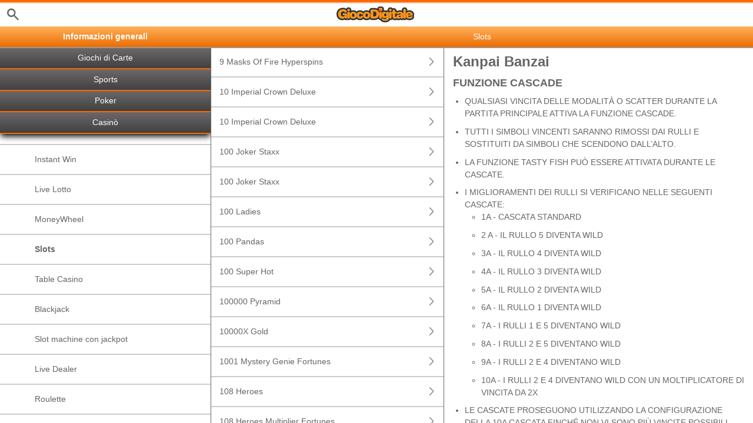

--- FILE ---
content_type: text/html; charset=utf-8
request_url: https://help.giocodigitale.it/it/casino-help/slots/playtechkanpaibanzai
body_size: 75544
content:


<!DOCTYPE html>
<!--[if lt IE 9]>      <html class="preload no-js oldie" data-srvid="130.131.23"> <![endif]-->
<!--[if gt IE 8]><!-->
<html class="preload no-js" data-srvid="130.131.23">
<!--<![endif]-->
<head>
    <title>Aiuto - Casinò - Kanpai Banzai</title>
    <!--[if lt IE 9]><script src="/HelpV3/Web/scripts/modernizr.js"></script><![endif]-->
    <meta http-equiv="content-type" content="text/html; charset=UTF-8">
<meta content="width=device-width, initial-scale=1.0, minimum-scale=1.0, maximum-scale=1.0, user-scalable=no" name="viewport">
<meta content="noindex, nofollow" name="robots">
<link rel="apple-touch-icon" sizes="180x180" href="-/media/ED4E5EB3474446D79DBE0257DFB1DDEF.ashx">
<link rel="icon" type="image/png" sizes="32x32" href="-/media/7255372374914F6BB62291C894CD5567.ashx">
<link rel="icon" type="image/png" sizes="16x16" href="-/media/7AE8FACB8CFE4FF6ABBA270C831E18AB.ashx">
<link rel="shortcut icon" href="-/media/639562D5E10A4FCC8BD33632405DC247.ashx">
<link href="https://scmedia.giocodigitale.it/$-$/2049b547f8094d75821ec2abfc39e8e9.css" rel="stylesheet" type="text/css" />

    <link href="https://fonts.googleapis.com/css?family=Roboto+Condensed:400,700&subset=latin,greek,cyrillic" rel="stylesheet" type="text/css">
    
    <!--[if gt IE 8]>
    <style type="text/css">
        #m-navigation #option-list li {
            display: inline-block\0;
            width: 33%\0;
        }
    </style>
    <!--<![endif]-->
</head>
<body class="cf active-content">

    <header class="header">
        <div class="regulatory-header">
            
        </div>
        <menu role="menubar" class="navigation-menu top-menu cf">
            <nav class="menu-left">
                <a href="#" class="theme-help-menu"></a>
            </nav>
                <div id="search-icon">
                    <span class="theme-search">
                    </span>
                </div>
            <h2>
                <a href="http://help.giocodigitale.it/it/casino-help/slots/playtechkanpaibanzai"><img src="https://scmedia.giocodigitale.it/$-$/75b4e75df05b454e895b96095ed81c31.png" alt="" width="132" height="27" /><span></span></a>
            </h2>
            <nav class="menu-right">
                <a href="#" class="theme-close-i"></a>
            </nav>
        </menu>
    </header>



        <form id="search-form" onkeypress="return event.keyCode != 13;">
            <div class="search-bar">
                <div class="overlay"></div>

                <div class="search-fields">
                    <input id="searchInput" autofocus type="text" placeholder="Cerca temi di aiuto" data-lang="it" data-virtual-lang="" />
                </div>

                <div class="search-results">
                    <ul class="search-result-list" id="searchresultlist"></ul>

                    <div class="toggle-collapsible">
                        <div class="theme-toggle-button" id="searchResultToggle"></div>
                    </div>
                </div>
            </div>
        </form>

    <menu role="menu" class="navigation-menu sub-menu" style="display: block">
        <nav class="menu-left">
            <a href="#" class="theme-left" id="innerBack" data-depth="1"></a>
        </nav>
        <header>
            <h2>Slots</h2>
        </header>
    </menu>
        <nav role="navigation" class="navigation main-navigation" style="display: block;">
            



    <div class="nav-list">
            <h2>
                <a href="/it/general-information">
                    Informazioni generali
                </a>
            </h2>
            <ul>
                    <li class="toggle">
                        <a href="/it/general-information/account">Conto Gioco<span class='theme-down'></span></a>

                            <ul>
                                    <li >
                                        <a href="/it/general-information/account/login">Login</a>
                                    </li>
                                    <li >
                                        <a href="/it/general-information/account/personal-data">Dati personali</a>
                                    </li>
                                    <li >
                                        <a href="/it/general-information/account/general">Generale</a>
                                    </li>
                                    <li >
                                        <a href="/it/general-information/account/closing-opening">Chiusura e riapertura</a>
                                    </li>
                            </ul>
                    </li>
                    <li class="toggle">
                        <a href="/it/general-information/acc-verification">Verifica del conto</a>

                    </li>
                    <li class="toggle">
                        <a href="/it/general-information/bonuses-promotions">Bonus e promozioni<span class='theme-down'></span></a>

                            <ul>
                                    <li >
                                        <a href="/it/general-information/howto">Generale</a>
                                    </li>
                                    <li >
                                        <a href="/it/general-information/bonuses-promotions/types">Tipi di offerte e premi</a>
                                    </li>
                            </ul>
                    </li>
                    <li class="toggle">
                        <a href="/it/general-information/payments/payment-methods">Metodi di pagamento<span class='theme-down'></span></a>

                            <ul>
                                    <li >
                                        <a href="/it/general-information/payments/payment-methods/applepay">Apple Pay</a>
                                    </li>
                                    <li >
                                        <a href="/it/general-information/payments/payment-methods/card">Carte di debito, di credito e prepagate</a>
                                    </li>
                                    <li >
                                        <a href="/it/general-information/payments/payment-methods/epay-voucher">Voucher epay </a>
                                    </li>
                                    <li >
                                        <a href="/it/general-information/payments/payment-methods/fast-bank-transfer">Bonifico Bancario</a>
                                    </li>
                                    <li >
                                        <a href="/it/general-information/payments/payment-methods/maestro">Maestro</a>
                                    </li>
                                    <li >
                                        <a href="/it/general-information/payments/payment-methods/mastercard">MasterCard </a>
                                    </li>
                                    <li >
                                        <a href="/it/general-information/payments/payment-methods/mooney">MOONEY</a>
                                    </li>
                                    <li >
                                        <a href="/it/general-information/payments/payment-methods/neteller">NETELLER </a>
                                    </li>
                                    <li >
                                        <a href="/it/general-information/payments/payment-methods/paypal">PayPal </a>
                                    </li>
                                    <li >
                                        <a href="/it/general-information/payments/payment-methods/paysafecard">paysafecard </a>
                                    </li>
                                    <li >
                                        <a href="/it/general-information/payments/payment-methods/postepay">Postepay </a>
                                    </li>
                                    <li >
                                        <a href="/it/general-information/payments/payment-methods/promocode">PromoCode</a>
                                    </li>
                                    <li >
                                        <a href="/it/general-information/payments/payment-methods/skrill-moneybookers">Skrill</a>
                                    </li>
                                    <li >
                                        <a href="/it/general-information/payments/payment-methods/skrill1tap">Skrill 1-Tap</a>
                                    </li>
                                    <li >
                                        <a href="/it/general-information/payments/payment-methods/revoluthype/faq">Revolut e Hype</a>
                                    </li>
                                    <li >
                                        <a href="/it/general-information/payments/payment-methods/visa">Visa</a>
                                    </li>
                            </ul>
                    </li>
                    <li class="toggle">
                        <a href="/it/general-information/registration">Registrazione</a>

                    </li>
                    <li class="toggle">
                        <a href="/it/general-information/security">Sicurezza  </a>

                    </li>
                    <li class="toggle">
                        <a href="/it/general-information/legal-matters">Aspetti giuridici<span class='theme-down'></span></a>

                            <ul>
                                    <li >
                                        <a href="/it/general-information/legal-matters/general-terms-and-conditions">Condizioni generali </a>
                                    </li>
                                    <li >
                                        <a href="/it/general-information/legal-matters/general">Generale</a>
                                    </li>
                            </ul>
                    </li>
                    <li class="toggle">
                        <a href="/it/general-information/payments">Pagamenti<span class='theme-down'></span></a>

                            <ul>
                                    <li >
                                        <a href="/it/general-information/payments/general">Generale</a>
                                    </li>
                                    <li >
                                        <a href="/it/general-information/payments/withdrawal">Prelievi</a>
                                    </li>
                                    <li >
                                        <a href="/it/general-information/payments/deposit-limits">Come posso cambiare i miei limiti di versamento?</a>
                                    </li>
                                    <li >
                                        <a href="/it/general-information/payments/inpayment-outpayment">Domande frequenti sui pagamenti</a>
                                    </li>
                            </ul>
                    </li>
                    <li class="toggle">
                        <a href="/it/general-information/responsible-gaming">Gioco responsabile</a>

                    </li>
            </ul>
            <h2>
                <a href="/it/skill-help">
                    Giochi di Carte
                </a>
            </h2>
            <ul>
                    <li class="toggle">
                        <a href="/it/skill-games/generale">Regole Generali</a>

                    </li>
                    <li class="toggle">
                        <a href="/it/skill-games/malfunzionamenti">Gestione Malfunzionamenti</a>

                    </li>
                    <li class="toggle">
                        <a href="/it/skill-games/bonus">Bonus per i Giochi di Carte</a>

                    </li>
                    <li class="toggle">
                        <a href="/it/skill-games/tipi-bonus">Quali tipi di bonus vengono offerti e come faccio ad assicurarmene uno?</a>

                    </li>
                    <li class="toggle">
                        <a href="/it/skill-games/condizioni-di-partecipazione">Condizioni di partecipazione alle promozioni di giochi di carte</a>

                    </li>
                    <li class="toggle">
                        <a href="/it/skill-games/regolamenti-generali">Regolamenti Generali</a>

                    </li>
                    <li class="toggle">
                        <a href="/it/casino-help/skillgame/golassopigliatutto">ASSO PIGLIATUTTO</a>

                    </li>
                    <li class="toggle">
                        <a href="/it/casino-help/skillgame/golbestia">BESTIA</a>

                    </li>
                    <li class="toggle">
                        <a href="/it/casino-help/skillgame/golbriscola">BRISCOLA ITALIANA</a>

                    </li>
                    <li class="toggle">
                        <a href="/it/casino-help/skillgame/golburraco">BURRACO</a>

                    </li>
                    <li class="toggle">
                        <a href="/it/casino-help/skillgame/golcirulla">CIRULLA</a>

                    </li>
                    <li class="toggle">
                        <a href="/it/casino-help/skillgame/golpeppahearts">PEPPA</a>

                    </li>
                    <li class="toggle">
                        <a href="/it/casino-help/skillgame/golpokerallitaliana">POKER A 5 CARTE</a>

                    </li>
                    <li class="toggle">
                        <a href="/it/casino-help/skillgame/golscala40">SCALA QUARANTA</a>

                    </li>
                    <li class="toggle">
                        <a href="/it/casino-help/skillgame/golscopa">SCOPA ITALIANA</a>

                    </li>
                    <li class="toggle">
                        <a href="/it/casino-help/skillgame/golsetteemezzo">SETTE E MEZZO</a>

                    </li>
                    <li class="toggle">
                        <a href="/it/casino-help/skillgame/goltresette">TRESETTE</a>

                    </li>
            </ul>
            <h2>
                <a href="/it/sports-help">
                    Sports
                </a>
            </h2>
            <ul>
                    <li class="toggle">
                        <a href="/it/sports-help/mobile-sports-betting">Scommesse sportive mobile<span class='theme-down'></span></a>

                            <ul>
                                    <li >
                                        <a href="/it/sports-help/mobile-sports-betting/faq">Domande frequenti</a>
                                    </li>
                                    <li >
                                        <a href="/it/sports-help/mobile-sports-betting/early-payout-feature">Cash Out</a>
                                    </li>
                                    <li >
                                        <a href="/it/sports-help/mobile-sports-betting/mso-lobby-page-topics">Lobby Sportiva</a>
                                    </li>
                                    <li >
                                        <a href="/it/sports-help/mobile-sports-betting/mso-access-sport-categories-and-leagues">Accedi a Sport e Campionati</a>
                                    </li>
                                    <li >
                                        <a href="/it/sports-help/mobile-sports-betting/mso-filters-per-sport-category">Filtri Sport</a>
                                    </li>
                                    <li >
                                        <a href="/it/sports-help/mobile-sports-betting/mso-betslip-and-bet-placement">Scheda scommesse e piazzamento scommesse</a>
                                    </li>
                                    <li >
                                        <a href="/it/sports-help/mobile-sports-betting/mso-mybets">Le mie scommesse</a>
                                    </li>
                                    <li >
                                        <a href="/it/sports-help/mobile-sports-betting/mso-favourites">Preferiti</a>
                                    </li>
                                    <li >
                                        <a href="/it/sports-help/mobile-sports-betting/mso-bet-finder">Trova scommesse</a>
                                    </li>
                                    <li >
                                        <a href="/it/sports-help/mobile-sports-betting/sports-betting-bet-types">Tipi di scommessa</a>
                                    </li>
                                    <li >
                                        <a href="/it/sports-help/mobile-sports-betting/sports-betting-bet-settlement">Valutazione delle scommesse</a>
                                    </li>
                                    <li >
                                        <a href="/it/sports-help/mobile-sports-betting/betting/placing-a-bet">Piazzare una scommessa</a>
                                    </li>
                                    <li >
                                        <a href="/it/sports-help/mobile-sports-betting/glossary">Glossario</a>
                                    </li>
                            </ul>
                    </li>
                    <li class="toggle">
                        <a href="/it/sports-help/sports-betting">Scommesse sportive<span class='theme-down'></span></a>

                            <ul>
                                    <li >
                                        <a href="/it/sports-help/sports-betting/placing-a-bet">Chiusura della scommessa</a>
                                    </li>
                                    <li >
                                        <a href="/it/sports-help/sports-betting/bet-types">Tipi di scommesse </a>
                                    </li>
                                    <li >
                                        <a href="/it/sports-help/sports-betting/bet-settlement">Valutazione della scommessa</a>
                                    </li>
                                    <li >
                                        <a href="/it/sports-help/sports-betting/miscellaneous">Varie</a>
                                    </li>
                            </ul>
                    </li>
                    <li class="toggle">
                        <a href="/it/sports-help/live-betting">Scommesse live<span class='theme-down'></span></a>

                            <ul>
                                    <li >
                                        <a href="/it/sports-help/live-betting/placing-a-bet">Generale</a>
                                    </li>
                                    <li >
                                        <a href="/it/sports-help/live-betting/bet-types">Tipi di scommesse</a>
                                    </li>
                                    <li >
                                        <a href="/it/sports-help/live-betting/live-video">Video live</a>
                                    </li>
                            </ul>
                    </li>
                    <li class="toggle">
                        <a href="/it/sports-help/betting-rules">Regole delle scommesse<span class='theme-down'></span></a>

                            <ul>
                                    <li >
                                        <a href="/it/general-information/legal-matters/general-terms-and-conditions/sports-betting-general-remarks">Note generali</a>
                                    </li>
                                    <li >
                                        <a href="/it/general-information/legal-matters/general-terms-and-conditions/sports-betting-special-rules-it-extended">Regole speciali: palinsesto complementare</a>
                                    </li>
                                    <li >
                                        <a href="/it/general-information/legal-matters/general-terms-and-conditions/build-a-bet-tac">Crea una scommessa</a>
                                    </li>
                                    <li >
                                        <a href="/it/general-information/legal-matters/general-terms-and-conditions/sports-betting-live-video">Termini e condizioni di Gioco Digitale Video</a>
                                    </li>
                                    <li >
                                        <a href="/it/sports-help/betting-rules/backupbet">Condizioni generali per i "Rimborsi"</a>
                                    </li>
                                    <li >
                                        <a href="/it/sports-help/betting-rules/oddsboost">Condizioni generali per le "Super Quote"</a>
                                    </li>
                            </ul>
                    </li>
            </ul>
            <h2>
                <a href="/it/poker-help">
                    Poker
                </a>
            </h2>
            <ul>
                    <li class="toggle">
                        <a href="/it/poker-help/game-rules/faq/favorites">Preferiti</a>

                    </li>
                    <li class="toggle">
                        <a href="/it/poker-help/game-rules">Regole di gioco</a>

                    </li>
                    <li class="toggle">
                        <a href="/it/poker-help/general">Generale</a>

                    </li>
                    <li class="toggle">
                        <a href="/it/poker-help/faq/missions">Missioni</a>

                    </li>
                    <li class="toggle">
                        <a href="/it/poker-help/pokerclients">Poker Clients<span class='theme-down'></span></a>

                            <ul>
                                    <li >
                                        <a href="/it/poker-help/game-rules/faq/disconnections">Disconnessioni</a>
                                    </li>
                                    <li >
                                        <a href="/it/poker-help/game-rules/faq/download-installation">Download e installazione</a>
                                    </li>
                                    <li >
                                        <a href="/it/poker-help/game-rules/faq/hand-history">Cronologia delle mani</a>
                                    </li>
                            </ul>
                    </li>
                    <li class="toggle">
                        <a href="/it/poker-help/faq/lobby">Lobby<span class='theme-down'></span></a>

                            <ul>
                                    <li >
                                        <a href="/it/poker-help/faq/lobby/general">Generale</a>
                                    </li>
                                    <li >
                                        <a href="/it/poker-help/game-rules/faq/lobby/opening-tables">Aprire i tavoli</a>
                                    </li>
                                    <li >
                                        <a href="/it/poker-help/game-rules/faq/lobby/tournaments">Tornei</a>
                                    </li>
                            </ul>
                    </li>
                    <li class="toggle">
                        <a href="/it/poker-help/pokertable">Poker Table<span class='theme-down'></span></a>

                            <ul>
                                    <li >
                                        <a href="/it/poker-help/game-rules/faq/table">Tavolo</a>
                                    </li>
                                    <li >
                                        <a href="/it/poker-help/game-rules/faq/multi-table-options">Opzioni multitable</a>
                                    </li>
                            </ul>
                    </li>
                    <li class="toggle">
                        <a href="/it/poker-help/game-rules/faq/tournaments">Tornei<span class='theme-down'></span></a>

                            <ul>
                                    <li >
                                        <a href="/it/poker-help/game-rules/faq/tournaments/general">Generale</a>
                                    </li>
                                    <li >
                                        <a href="/it/poker-help/game-rules/faq/tournaments/scheduled-tournaments">Tornei programmati</a>
                                    </li>
                                    <li >
                                        <a href="/it/poker-help/game-rules/faq/tournaments/sit-go-tournaments">Tornei Sit & Go</a>
                                    </li>
                            </ul>
                    </li>
            </ul>
            <h2>
                <a href="/it/casino-help">
                    Casinò
                </a>
            </h2>
            <ul>
                    <li class="toggle">
                        <a href="/it/casino-help/general">Generale</a>

                    </li>
                    <li class="toggle">
                        <a href="/it/casino-help/game-rules">Regole di gioco<span class='theme-down'></span></a>

                            <ul>
                                    <li >
                                        <a href="/it/casino-help/instantwin">Instant Win</a>
                                    </li>
                                    <li >
                                        <a href="/it/casino-help/game-rules/livelotto">Live Lotto</a>
                                    </li>
                                    <li >
                                        <a href="/it/casino-help/moneywheel">MoneyWheel</a>
                                    </li>
                                    <li >
                                        <a href="/it/casino-help/slots">Slots</a>
                                    </li>
                                    <li >
                                        <a href="/it/casino-help/tablecasino">Table Casino</a>
                                    </li>
                                    <li >
                                        <a href="/it/casino-help/blackjack">Blackjack</a>
                                    </li>
                                    <li >
                                        <a href="/it/casino-help/jackpot-slots">Slot machine con jackpot</a>
                                    </li>
                                    <li >
                                        <a href="/it/casino-help/game-rules/live-dealer">Live Dealer</a>
                                    </li>
                                    <li >
                                        <a href="/it/casino-help/roulette">Roulette</a>
                                    </li>
                                    <li >
                                        <a href="/it/casino-help/scratchgame">Scratch Games</a>
                                    </li>
                                    <li >
                                        <a href="/it/casino-help/table-games">Table games</a>
                                    </li>
                                    <li >
                                        <a href="/it/casino-help/table-poker">Table Poker</a>
                                    </li>
                                    <li >
                                        <a href="/it/casino-help/video-poker">Video Poker</a>
                                    </li>
                            </ul>
                    </li>
                    <li class="toggle">
                        <a href="/it/casino-help/rtp-archive">Archivio Payout<span class='theme-down'></span></a>

                            <ul>
                                    <li >
                                        <a href="/it/casino-help/rtp-archive/2025">Anno 2025</a>
                                    </li>
                                    <li >
                                        <a href="/it/casino-help/rtp-archive/2024">Anno 2024</a>
                                    </li>
                            </ul>
                    </li>
            </ul>
            <h2>
                <a href="/it/bingo-help">
                    Bingo
                </a>
            </h2>
            <ul>
                    <li class="toggle">
                        <a href="/it/bingo-help/faq">FAQ</a>

                    </li>
                    <li class="toggle">
                        <a href="/it/bingo-help/requisiti">Requisiti di sistema</a>

                    </li>
            </ul>
    </div>

        </nav>
            <div role="main" class="main" style="display: block;">
            <div class="wrapper cf">
                <a id="top"></a>


    <nav role="navigation" class="navigation sub-navigation" style="display: block;">
        <ul class="help-links">
                <li >
                    <a href="/it/casino-help/slots/eusmd9masksofhs"> 9 Masks Of Fire Hyperspins<span class="theme-right"></span></a>
                </li>
                <li >
                    <a href="/it/casino-help/slots/novo10imperialcrowndlx">10 Imperial Crown Deluxe<span class="theme-right"></span></a>
                </li>
                <li >
                    <a href="/it/casino-help/slots/novodm10imperialcrndxees">10 Imperial Crown Deluxe<span class="theme-right"></span></a>
                </li>
                <li >
                    <a href="/it/casino-help/slots/playson100jkrstaxx">100 Joker Staxx<span class="theme-right"></span></a>
                </li>
                <li >
                    <a href="/it/casino-help/slots/playson100jkrstaxx">100 Joker Staxx<span class="theme-right"></span></a>
                </li>
                <li >
                    <a href="/it/casino-help/slots/igt/igt100ladies">100 Ladies<span class="theme-right"></span></a>
                </li>
                <li >
                    <a href="/it/casino-help/slots/igt100pandas">100 Pandas<span class="theme-right"></span></a>
                </li>
                <li >
                    <a href="/it/casino-help/slots/egt100superhot">100 Super Hot<span class="theme-right"></span></a>
                </li>
                <li >
                    <a href="/it/casino-help/slots/igt100000pyramid">100000 Pyramid<span class="theme-right"></span></a>
                </li>
                <li >
                    <a href="/it/casino-help/slots/ygg10000xgold">10000X Gold<span class="theme-right"></span></a>
                </li>
                <li >
                    <a href="/it/casino-help/slots/png1001mysterygenie">1001 Mystery Genie Fortunes<span class="theme-right"></span></a>
                </li>
                <li >
                    <a href="/it/casino-help/slots/mgs108heroes">108 Heroes<span class="theme-right"></span></a>
                </li>
                <li >
                    <a href="/it/casino-help/slots/mgs108heroesmultiplierfortunes">108 Heroes Multiplier Fortunes<span class="theme-right"></span></a>
                </li>
                <li >
                    <a href="/it/casino-help/slots/mgs11champions">11 Champions<span class="theme-right"></span></a>
                </li>
                <li >
                    <a href="/it/casino-help/slots/eusmd11coinsoffi94">11 Coins of Fire<span class="theme-right"></span></a>
                </li>
                <li >
                    <a href="/it/casino-help/slots/eusmd11enchantingr">11 Enchanting Relics<span class="theme-right"></span></a>
                </li>
                <li >
                    <a href="/it/casino-help/slots/nyx12boltsofthunder">12 Bolts of Thunder<span class="theme-right"></span></a>
                </li>
                <li >
                    <a href="/it/casino-help/slots/eusmd12fortunedrag">12 Fortune Dragons<span class="theme-right"></span></a>
                </li>
                <li >
                    <a href="/it/casino-help/slots/eusmd12masksoffirdf">12 Masks of Fire Drum Frenzy<span class="theme-right"></span></a>
                </li>
                <li >
                    <a href="/it/casino-help/slots/eusmd12ptsofglddrms">12 Pots of Gold Drums<span class="theme-right"></span></a>
                </li>
                <li >
                    <a href="/it/casino-help/slots/pariplay12sprhotdiamonds">12 Super Hot Diamonds<span class="theme-right"></span></a>
                </li>
                <li >
                    <a href="/it/casino-help/slots/pariplay12sprhtdmndext">12 Super Hot Diamonds Extreme<span class="theme-right"></span></a>
                </li>
                <li >
                    <a href="/it/casino-help/slots/png13trialherculesabswys">13th Trial Hercules Abyssways<span class="theme-right"></span></a>
                </li>
                <li >
                    <a href="/it/casino-help/slots/nyx1429unchartedseas">1429 Uncharted Seas<span class="theme-right"></span></a>
                </li>
                <li >
                    <a href="/it/casino-help/slots/png15crystalroses">15 Crystal Roses: A Tale of Love<span class="theme-right"></span></a>
                </li>
                <li >
                    <a href="/it/casino-help/slots/playtechstrsablze15it">15 Stars Ablaze<span class="theme-right"></span></a>
                </li>
                <li >
                    <a href="/it/casino-help/slots/eusmd15tridents">15 Tridents<span class="theme-right"></span></a>
                </li>
                <li >
                    <a href="/it/casino-help/slots/nyx1can2can">1Can 2Can<span class="theme-right"></span></a>
                </li>
                <li >
                    <a href="/it/casino-help/slots/playtech1ofakindit">1-Of-A-Kind<span class="theme-right"></span></a>
                </li>
                <li >
                    <a href="/it/casino-help/slots/isb1stofirishit">1st of the Irish<span class="theme-right"></span></a>
                </li>
                <li >
                    <a href="/it/casino-help/slots/ygg2fast2fruity">2 Fast 2 Fruity<span class="theme-right"></span></a>
                </li>
                <li >
                    <a href="/it/casino-help/slots/ygg2godszeusvthor">2 Gods Zeus v Thor<span class="theme-right"></span></a>
                </li>
                <li >
                    <a href="/it/casino-help/livedealertexasholdem/evoosslive2handchdm">2 Hand Casino Holdem<span class="theme-right"></span></a>
                </li>
                <li >
                    <a href="/it/casino-help/slots/isb20000waves">20 000 Waves<span class="theme-right"></span></a>
                </li>
                <li >
                    <a href="/it/casino-help/slots/playtech20starsblze93">20 Stars Ablaze<span class="theme-right"></span></a>
                </li>
                <li >
                    <a href="/it/casino-help/slots/ygg20timescasino">20 times Casino<span class="theme-right"></span></a>
                </li>
                <li >
                    <a href="/it/casino-help/slots/isb24h">24H<span class="theme-right"></span></a>
                </li>
                <li >
                    <a href="/it/casino-help/slots/pngtfkspacedragon">24K Dragon<span class="theme-right"></span></a>
                </li>
                <li >
                    <a href="/it/casino-help/slots/ygg24kgoldshamrockon">24K Gold ShamRock On!<span class="theme-right"></span></a>
                </li>
                <li >
                    <a href="/it/casino-help/slots/playson25cookshtb">25 Cookies: Hit the Bonus<span class="theme-right"></span></a>
                </li>
                <li >
                    <a href="/it/casino-help/slots/novo25redhot7cloverlink">25 Red Hot 7 Clover Link<span class="theme-right"></span></a>
                </li>
                <li >
                    <a href="/it/casino-help/slots/eusmd25000talons94">25000 Talons<span class="theme-right"></span></a>
                </li>
                <li >
                    <a href="/it/casino-help/slots/eusmd3angelspc">3 Angels Power Combo<span class="theme-right"></span></a>
                </li>
                <li >
                    <a href="/it/casino-help/slots/eusmd3blazvolcpc">3 Blazing Volcanoes - Power Combo<span class="theme-right"></span></a>
                </li>
                <li >
                    <a href="/it/casino-help/slots/prg3buzzingwilds">3 Buzzing Wilds<span class="theme-right"></span></a>
                </li>
                <li >
                    <a href="/it/casino-help/slots/playson3casrtsfgldhnw">3 Carts of Gold: Hold and Win<span class="theme-right"></span></a>
                </li>
                <li >
                    <a href="/it/casino-help/slots/isb3charmscrush">3 Charms Crush<span class="theme-right"></span></a>
                </li>
                <li >
                    <a href="/it/casino-help/slots/playson3chilliesnjokerhnw">3 Chillies and Joker: Hold and Win<span class="theme-right"></span></a>
                </li>
                <li >
                    <a href="/it/casino-help/slots/png3clownmonty">3 Clown Monty<span class="theme-right"></span></a>
                </li>
                <li >
                    <a href="/it/casino-help/slots/png3clownmonty2">3 Clown Monty II<span class="theme-right"></span></a>
                </li>
                <li >
                    <a href="/it/casino-help/slots/prg3dancingmonkeys">3 Dancing Monkeys<span class="theme-right"></span></a>
                </li>
                <li >
                    <a href="/it/casino-help/slots/playson3fruitswin10line">3 Fruits Win: 10 Lines<span class="theme-right"></span></a>
                </li>
                <li >
                    <a href="/it/casino-help/slots/prg3geniewishes">3 Genie Wishes<span class="theme-right"></span></a>
                </li>
                <li >
                    <a href="/it/casino-help/slots/eusmd3gliterrydmnds">3 Glittery Diamonds<span class="theme-right"></span></a>
                </li>
                <li >
                    <a href="/it/casino-help/slots/isb3hitpayhtml">3 Hit Pay<span class="theme-right"></span></a>
                </li>
                <li >
                    <a href="/it/casino-help/slots/isb3hitpay">3 Hit Pay<span class="theme-right"></span></a>
                </li>
                <li >
                    <a href="/it/casino-help/slots/prg3kdbattleofredcliffsit">3 Kingdoms - Battle of Red Cliffs<span class="theme-right"></span></a>
                </li>
                <li >
                    <a href="/it/casino-help/slots/eusmd3laughinglpc">3 Laughing Lions Power Combo<span class="theme-right"></span></a>
                </li>
                <li >
                    <a href="/it/casino-help/slots/eusmd3lkygtrs">3 Lucky Gators<span class="theme-right"></span></a>
                </li>
                <li >
                    <a href="/it/casino-help/slots/eusmd3luckyhippos">3 Lucky Hippos<span class="theme-right"></span></a>
                </li>
                <li >
                    <a href="/it/casino-help/slots/eusmd3luckyhippos2">3 Lucky Hippos 2<span class="theme-right"></span></a>
                </li>
                <li >
                    <a href="/it/casino-help/slots/eusmd3luckyrainbow">3 Lucky Rainbows<span class="theme-right"></span></a>
                </li>
                <li >
                    <a href="/it/casino-help/slots/eusmdactionboost3lr">3 Lucky Rainbows Action Boost<span class="theme-right"></span></a>
                </li>
                <li >
                    <a href="/it/casino-help/slots/eusmd3lkyrnbwacbmax">3 Lucky Rainbows Action Boost Max<span class="theme-right"></span></a>
                </li>
                <li >
                    <a href="/it/casino-help/slots/eusmd3luckyrainabs">3 Lucky Rainbows Action Boost SpinUP<span class="theme-right"></span></a>
                </li>
                <li >
                    <a href="/it/casino-help/slots/playson3luxrpotshnw">3 Luxor Pots: Hold and Win<span class="theme-right"></span></a>
                </li>
                <li >
                    <a href="/it/casino-help/slots/playson3magiclampshnw">3 Magic Lamps: Hold and Win<span class="theme-right"></span></a>
                </li>
                <li >
                    <a href="/it/casino-help/slots/playson3piratehldnwn">3 Pirate Barrels: Hold and Win<span class="theme-right"></span></a>
                </li>
                <li >
                    <a href="/it/casino-help/slots/playson3potrichxtrahnw">3 Pots Riches Extra: Hold and Win<span class="theme-right"></span></a>
                </li>
                <li >
                    <a href="/it/casino-help/slots/eusmd3powerofzpc">3 Powers of Zeus: POWER COMBO<span class="theme-right"></span></a>
                </li>
                <li >
                    <a href="/it/casino-help/slots/playson3rcnshw">3 Royal Coins: Hold and Win<span class="theme-right"></span></a>
                </li>
                <li >
                    <a href="/it/casino-help/slots/eusmd3shamrockppc">3 Shamrock Pots: POWER COMBO<span class="theme-right"></span></a>
                </li>
                <li >
                    <a href="/it/casino-help/slots/blueprint3skullofvoodoo93">3 Skulls of Voodoo<span class="theme-right"></span></a>
                </li>
                <li >
                    <a href="/it/casino-help/slots/eusmd3stellarbon">3 Stellar Bonanza<span class="theme-right"></span></a>
                </li>
                <li >
                    <a href="/it/casino-help/slots/mgs3tinygods">3 Tiny Gods<span class="theme-right"></span></a>
                </li>
                <li >
                    <a href="/it/casino-help/slots/ygg3wondersnewyearcarniva">3 Wonders New Year Carnival<span class="theme-right"></span></a>
                </li>
                <li >
                    <a href="/it/casino-help/slots/nyx300shields">300 Shields<span class="theme-right"></span></a>
                </li>
                <li >
                    <a href="/it/casino-help/slots/nyx300shieldsextreme">300 Shields Extreme<span class="theme-right"></span></a>
                </li>
                <li >
                    <a href="/it/casino-help/slots/nyx300shieldmightyways">300 Shields Mighty Ways<span class="theme-right"></span></a>
                </li>
                <li >
                    <a href="/it/casino-help/slots/eusmd333bmbnks2pc">333 Boom Banks 2 POWER COMBO<span class="theme-right"></span></a>
                </li>
                <li >
                    <a href="/it/casino-help/slots/eusmd333bbpc">333 Boom Banks POWER COMBO<span class="theme-right"></span></a>
                </li>
                <li >
                    <a href="/it/casino-help/slots/eusmd33fatfrogspc">333 Fat Frogs<span class="theme-right"></span></a>
                </li>
                <li >
                    <a href="/it/casino-help/slots/eusmd333fortunesapc">333 Fortunes Ahoy POWER COMBO<span class="theme-right"></span></a>
                </li>
                <li >
                    <a href="/it/casino-help/slots/eusmd333jffpc">333 Jolly Fat Frogs POWER COMBO<span class="theme-right"></span></a>
                </li>
                <li >
                    <a href="/it/casino-help/slots/isb3888waysofthedragon">3888 Ways of the Dragon<span class="theme-right"></span></a>
                </li>
                <li >
                    <a href="/it/casino-help/slots/eusmd3x2xfrj">3x 2x Fire and Roses Joker<span class="theme-right"></span></a>
                </li>
                <li >
                    <a href="/it/casino-help/slots/playson3xcatch">3x Catch<span class="theme-right"></span></a>
                </li>
                <li >
                    <a href="/it/casino-help/jackpot-slots/playtech4cashplanesmp">4 Cash Planes: Multiplayer<span class="theme-right"></span></a>
                </li>
                <li >
                    <a href="/it/casino-help/slots/eusmd4cornersofr">4 Corners Of Rome<span class="theme-right"></span></a>
                </li>
                <li >
                    <a href="/it/casino-help/slots/playtechcrazycluckers4">4 Crazy Cluckers<span class="theme-right"></span></a>
                </li>
                <li >
                    <a href="/it/casino-help/slots/eusmd4diamondbmw">4 Diamond Blues Megaways<span class="theme-right"></span></a>
                </li>
                <li >
                    <a href="/it/casino-help/slots/ygg4fantasicfish">4 Fantastic Fish<span class="theme-right"></span></a>
                </li>
                <li >
                    <a href="/it/casino-help/slots/ygg4fantasticfishamazonad">4 Fantastic Fish Amazon Adventure<span class="theme-right"></span></a>
                </li>
                <li >
                    <a href="/it/casino-help/slots/ygg4fantasticfishing">4 Fantastic Vikings Go Fishing<span class="theme-right"></span></a>
                </li>
                <li >
                    <a href="/it/casino-help/slots/skywindfourfemmefatales">4 Femme Fatales<span class="theme-right"></span></a>
                </li>
                <li >
                    <a href="/it/casino-help/slots/ygg4foxcrewildenrgymulti">4 FOXX Crew Wild Energy Multimax<span class="theme-right"></span></a>
                </li>
                <li >
                    <a href="/it/casino-help/slots/eusmd4masksofinca">4 Masks of Inca<span class="theme-right"></span></a>
                </li>
                <li >
                    <a href="/it/casino-help/slots/playson4ptrchshw">4 Pots Riches: Hold and Win<span class="theme-right"></span></a>
                </li>
                <li >
                    <a href="/it/casino-help/slots/ygg40crownhotfire">40 Crown Hotfire<span class="theme-right"></span></a>
                </li>
                <li >
                    <a href="/it/casino-help/slots/novo40ferociousfruits">40 Ferocious Fruits<span class="theme-right"></span></a>
                </li>
                <li >
                    <a href="/it/casino-help/slots/novo40ferociousfruitsit">40 Ferocious Fruits<span class="theme-right"></span></a>
                </li>
                <li >
                    <a href="/it/casino-help/slots/novo40imperialcrown">40 Imperial Crown<span class="theme-right"></span></a>
                </li>
                <li >
                    <a href="/it/casino-help/slots/egt40superhot">40 Super Hot<span class="theme-right"></span></a>
                </li>
                <li >
                    <a href="/it/casino-help/slots/novo40wildfire6it">40 Wild Fire 6<span class="theme-right"></span></a>
                </li>
                <li >
                    <a href="/it/casino-help/slots/playtech5agesofgold">5 Ages of Gold<span class="theme-right"></span></a>
                </li>
                <li >
                    <a href="/it/casino-help/slots/playson5frtunatr">5 Fortunator<span class="theme-right"></span></a>
                </li>
                <li >
                    <a href="/it/casino-help/slots/prg5frozencharmsmw">5 Frozen Charms Megaways<span class="theme-right"></span></a>
                </li>
                <li >
                    <a href="/it/casino-help/slots/novolineholdandspin">5 Line Hold and Spin<span class="theme-right"></span></a>
                </li>
                <li >
                    <a href="/it/casino-help/slots/prg5lions">5 Lions<span class="theme-right"></span></a>
                </li>
                <li >
                    <a href="/it/casino-help/slots/prg5lionsdance">5 Lions Dance<span class="theme-right"></span></a>
                </li>
                <li >
                    <a href="/it/casino-help/slots/prg5lionsgold">5 Lions Gold <span class="theme-right"></span></a>
                </li>
                <li >
                    <a href="/it/casino-help/slots/prg5lionsmegaways">5 Lions Megaways<span class="theme-right"></span></a>
                </li>
                <li >
                    <a href="/it/casino-help/slots/prg5lionsmegaways2">5 Lions Megaways 2<span class="theme-right"></span></a>
                </li>
                <li >
                    <a href="/it/casino-help/slots/prg5lionsreborn">5 Lions Reborn<span class="theme-right"></span></a>
                </li>
                <li >
                    <a href="/it/casino-help/slots/eusmd5farmrushexpress">5 on the Farm<span class="theme-right"></span></a>
                </li>
                <li >
                    <a href="/it/casino-help/slots/eusmdstarknockoutdk">5 Star Knockout<span class="theme-right"></span></a>
                </li>
                <li >
                    <a href="/it/casino-help/slots/novo50extremehot">50 Extreme Hot<span class="theme-right"></span></a>
                </li>
                <li >
                    <a href="/it/casino-help/slots/novo50fortunefruits">50 Fortune Fruits<span class="theme-right"></span></a>
                </li>
                <li >
                    <a href="/it/casino-help/slots/novo50redhot7clvlinknopot">50 Red Hot 7 Clover Link<span class="theme-right"></span></a>
                </li>
                <li >
                    <a href="/it/casino-help/slots/novo5linebonus21">5-Line Bonus 21<span class="theme-right"></span></a>
                </li>
                <li >
                    <a href="/it/casino-help/slots/png5xmagic">5xMagic<span class="theme-right"></span></a>
                </li>
                <li >
                    <a href="/it/casino-help/slots/blueprint6inthechamber">6 in the Chamber<span class="theme-right"></span></a>
                </li>
                <li >
                    <a href="/it/casino-help/slots/eusmd6jewels">6 Jewels<span class="theme-right"></span></a>
                </li>
                <li >
                    <a href="/it/casino-help/slots/prg6jokers">6 Jokers<span class="theme-right"></span></a>
                </li>
                <li >
                    <a href="/it/casino-help/slots/eusmd6purepearls">6 Pure Pearls<span class="theme-right"></span></a>
                </li>
                <li >
                    <a href="/it/casino-help/slots/eusmd6rubiesoftbut">6 Rubies of Tribute<span class="theme-right"></span></a>
                </li>
                <li >
                    <a href="/it/casino-help/slots/eusmd6tokensofgold">6 Tokens of Gold<span class="theme-right"></span></a>
                </li>
                <li >
                    <a href="/it/casino-help/slots/prg7cloversoffortune">7 Clovers of Fortune<span class="theme-right"></span></a>
                </li>
                <li >
                    <a href="/it/casino-help/slots/prg7monkeys">7 Monkeys<span class="theme-right"></span></a>
                </li>
                <li >
                    <a href="/it/casino-help/slots/prg7piggies">7 Piggies<span class="theme-right"></span></a>
                </li>
                <li >
                    <a href="/it/casino-help/slots/png7sins">7 Sins<span class="theme-right"></span></a>
                </li>
                <li >
                    <a href="/it/casino-help/slots/blueprint777deluxe93">777 Deluxe<span class="theme-right"></span></a>
                </li>
                <li >
                    <a href="/it/casino-help/slots/eusmd777goldac">777 Gold Action Cash<span class="theme-right"></span></a>
                </li>
                <li >
                    <a href="/it/casino-help/slots/isb7heist2tartforger">777 Heist 2 The Art Forger<span class="theme-right"></span></a>
                </li>
                <li >
                    <a href="/it/casino-help/slots/eusmd777rainbowrs">777 Rainbow Respins<span class="theme-right"></span></a>
                </li>
                <li >
                    <a href="/it/casino-help/slots/prg777rush">777 Rush<span class="theme-right"></span></a>
                </li>
                <li >
                    <a href="/it/casino-help/slots/playson777sizzwins5lns">777 Sizzling Wins: 5 lines<span class="theme-right"></span></a>
                </li>
                <li >
                    <a href="/it/casino-help/jackpot-slots/rtg777strikejp">777 Strike<span class="theme-right"></span></a>
                </li>
                <li >
                    <a href="/it/casino-help/slots/eusmd777superbbd96">777 Super Big BuildUp Deluxe<span class="theme-right"></span></a>
                </li>
                <li >
                    <a href="/it/casino-help/slots/eusmd777sbb2dd">777 Super BIG BuildUp II Double Deluxe<span class="theme-right"></span></a>
                </li>
                <li >
                    <a href="/it/casino-help/slots/eusmd777surge94">777 Surge<span class="theme-right"></span></a>
                </li>
                <li >
                    <a href="/it/casino-help/slots/blueprint7sdeluxe">7's<span class="theme-right"></span></a>
                </li>
                <li >
                    <a href="/it/casino-help/slots/blueprint7sdelreptr">7's Deluxe Repeater<span class="theme-right"></span></a>
                </li>
                <li >
                    <a href="/it/casino-help/slots/blueprint7sdelwldfp">7's Deluxe Wild Fortune Play<span class="theme-right"></span></a>
                </li>
                <li >
                    <a href="/it/casino-help/slots/nyx7sonfiredeluxe">7's on Fire Deluxe<span class="theme-right"></span></a>
                </li>
                <li >
                    <a href="/it/casino-help/slots/nyx7sonfirepowermix">7's on Fire Power Mix<span class="theme-right"></span></a>
                </li>
                <li >
                    <a href="/it/casino-help/slots/igt7swild">7s Wild<span class="theme-right"></span></a>
                </li>
                <li >
                    <a href="/it/casino-help/slots/igtsevenswildgold">7s Wild Gold<span class="theme-right"></span></a>
                </li>
                <li >
                    <a href="/it/casino-help/slots/ygg7thsquadrondoublemax">7th Squadron Doublemax<span class="theme-right"></span></a>
                </li>
                <li >
                    <a href="/it/casino-help/slots/ygg7x7thor">7x7 Thor<span class="theme-right"></span></a>
                </li>
                <li >
                    <a href="/it/casino-help/slots/prg8dragons">8 Dragons<span class="theme-right"></span></a>
                </li>
                <li >
                    <a href="/it/casino-help/slots/prg8goldendragonchge">8 Golden Dragon Challenge<span class="theme-right"></span></a>
                </li>
                <li >
                    <a href="/it/casino-help/slots/skywind8tigersgoldmw">8 Tigers Gold Megaways<span class="theme-right"></span></a>
                </li>
                <li >
                    <a href="/it/casino-help/slots/eb80daysaroundtheworld">80 Days The Incredible Journey<span class="theme-right"></span></a>
                </li>
                <li >
                    <a href="/it/casino-help/jackpot-slots/ivy88coinsmobile">88 Coins<span class="theme-right"></span></a>
                </li>
                <li >
                    <a href="/it/casino-help/jackpot-slots/ivy88coins">88 Coins<span class="theme-right"></span></a>
                </li>
                <li >
                    <a href="/it/casino-help/slots/nyx88fortunesmegaways">88 Fortunes Megaways<span class="theme-right"></span></a>
                </li>
                <li >
                    <a href="/it/casino-help/slots/prg888dragons">888 Dragons<span class="theme-right"></span></a>
                </li>
                <li >
                    <a href="/it/casino-help/slots/ygg8kultragoldultimate">8K Ultra Gold Ultimate<span class="theme-right"></span></a>
                </li>
                <li >
                    <a href="/it/casino-help/slots/eusmd9bass96">9 Bass<span class="theme-right"></span></a>
                </li>
                <li >
                    <a href="/it/casino-help/slots/eusmdblazingdiamond">9 Blazing Diamonds<span class="theme-right"></span></a>
                </li>
                <li >
                    <a href="/it/casino-help/slots/eusmd9enchantedbeans">9 Enchanted Beans<span class="theme-right"></span></a>
                </li>
                <li >
                    <a href="/it/casino-help/slots/eusmd9giftsofcimas">9 Gifts of Christmas<span class="theme-right"></span></a>
                </li>
                <li >
                    <a href="/it/casino-help/slots/novo9heartssuk">9 Hearts<span class="theme-right"></span></a>
                </li>
                <li >
                    <a href="/it/casino-help/slots/eusmd9madhatsam">9 Mad Hats<span class="theme-right"></span></a>
                </li>
                <li >
                    <a href="/it/casino-help/slots/mgs9masksoffire">9 Masks of Fire<span class="theme-right"></span></a>
                </li>
                <li >
                    <a href="/it/casino-help/slots/eusmd9potsofgolduk">9 Pots of Gold<span class="theme-right"></span></a>
                </li>
                <li >
                    <a href="/it/casino-help/slots/mgs9potsofgold">9 Pots of Gold<span class="theme-right"></span></a>
                </li>
                <li >
                    <a href="/it/casino-help/slots/eusmd9potsofgoldhs">9 Pots of Gold HyperSpins<span class="theme-right"></span></a>
                </li>
                <li >
                    <a href="/it/casino-help/slots/eusmd9potsfgmeways">9 Pots of Gold Megaways<span class="theme-right"></span></a>
                </li>
                <li >
                    <a href="/it/casino-help/slots/slninepyramidsofortunenl">9 Pyramids of Fortune<span class="theme-right"></span></a>
                </li>
                <li >
                    <a href="/it/casino-help/slots/eusmd9racestoglory">9 Races to Glory<span class="theme-right"></span></a>
                </li>
                <li >
                    <a href="/it/casino-help/slots/eusmd9skullsofgo96">9 Skulls of Gold<span class="theme-right"></span></a>
                </li>
                <li >
                    <a href="/it/casino-help/slots/playtechstrsablze9it">9 Stars Ablaze<span class="theme-right"></span></a>
                </li>
                <li >
                    <a href="/it/casino-help/slots/eusmd9wigglyworms">9 Wiggly Worms<span class="theme-right"></span></a>
                </li>
                <li >
                    <a href="/it/casino-help/slots/ygg9kyeti">9k Yeti<span class="theme-right"></span></a>
                </li>
                <li >
                    <a href="/it/casino-help/slots/novoachristmasfullofwilds">A Christmas Full of Wilds<span class="theme-right"></span></a>
                </li>
                <li >
                    <a href="/it/casino-help/slots/mgsadarkmatter">A Dark Matter<span class="theme-right"></span></a>
                </li>
                <li >
                    <a href="/it/casino-help/slots/nyxadragonstory">A Dragon Story<span class="theme-right"></span></a>
                </li>
                <li >
                    <a href="/it/casino-help/slots/novoafistfulofwilds">A Fistful of Wilds<span class="theme-right"></span></a>
                </li>
                <li >
                    <a href="/it/casino-help/slots/novoafistfulofwildsit">A Fistful of Wilds<span class="theme-right"></span></a>
                </li>
                <li >
                    <a href="/it/casino-help/slots/eusmdaflightfortune">A Flight of Fortune<span class="theme-right"></span></a>
                </li>
                <li >
                    <a href="/it/casino-help/slots/novoamummyfullofwildsuk">A Mummy Full of Wilds<span class="theme-right"></span></a>
                </li>
                <li >
                    <a href="/it/casino-help/slots/playtechanightout">A Night Out<span class="theme-right"></span></a>
                </li>
                <li >
                    <a href="/it/casino-help/slots/playtechanightoutit">A Night Out<span class="theme-right"></span></a>
                </li>
                <li >
                    <a href="/it/casino-help/slots/eusmdataleofelves">A Tale of Elves<span class="theme-right"></span></a>
                </li>
                <li >
                    <a href="/it/casino-help/slots/nyxawhileonthenile">A While on the Nile<span class="theme-right"></span></a>
                </li>
                <li >
                    <a href="/it/casino-help/slots/eusmdabracadabra94">AbraCatDabra<span class="theme-right"></span></a>
                </li>
                <li >
                    <a href="/it/casino-help/jackpot-slots/isbabsolutesuperreelshtml">Absolute Super Reels<span class="theme-right"></span></a>
                </li>
                <li >
                    <a href="/it/casino-help/slots/playtechabsolutelymammoth">Absolutely Mammoth<span class="theme-right"></span></a>
                </li>
                <li >
                    <a href="/it/casino-help/slots/pngaceofspades">Ace of Spades<span class="theme-right"></span></a>
                </li>
                <li >
                    <a href="/it/casino-help/slots/playtechaceventura">Ace Ventura<span class="theme-right"></span></a>
                </li>
                <li >
                    <a href="/it/casino-help/slots/nyxactnbnkcashshot">Action Bank Cash Shot<span class="theme-right"></span></a>
                </li>
                <li >
                    <a href="/it/casino-help/slots/eusmdactionbstaild">Action Boost Amber Island<span class="theme-right"></span></a>
                </li>
                <li >
                    <a href="/it/casino-help/slots/eusmdactionbostcmas">Action Boost Christmas<span class="theme-right"></span></a>
                </li>
                <li >
                    <a href="/it/casino-help/slots/eusmdactionboogla">Action Boost Gladiator<span class="theme-right"></span></a>
                </li>
                <li >
                    <a href="/it/casino-help/slots/eusmdactionboostgg">Action Boost Gorilla Gems<span class="theme-right"></span></a>
                </li>
                <li >
                    <a href="/it/casino-help/slots/eusmdactionboostmdc">Action Boost Max Dragon's Cache<span class="theme-right"></span></a>
                </li>
                <li >
                    <a href="/it/casino-help/slots/eusmdactnbstmxgdmns">Action Boost Max Gilded Mines<span class="theme-right"></span></a>
                </li>
                <li >
                    <a href="/it/casino-help/slots/eusmdactnbtspgldtr">Action Boost SpinUP Gladiator<span class="theme-right"></span></a>
                </li>
                <li >
                    <a href="/it/casino-help/slots/eusmdabtiktreasures">Action Boost Tiki Treasures<span class="theme-right"></span></a>
                </li>
                <li >
                    <a href="/it/casino-help/slots/eusmdactcshlitgbnty">Action Cash Lightning Bounty<span class="theme-right"></span></a>
                </li>
                <li >
                    <a href="/it/casino-help/slots/eusmdactioncrr">Action Cash Ra's Riches<span class="theme-right"></span></a>
                </li>
                <li >
                    <a href="/it/casino-help/slots/igtactionjack">Action Jack<span class="theme-right"></span></a>
                </li>
                <li >
                    <a href="/it/casino-help/slots/mgsactionopssnowandsable">Action Ops Snow And Sable<span class="theme-right"></span></a>
                </li>
                <li >
                    <a href="/it/casino-help/slots/eusmdadventmum">Adventure Mummy<span class="theme-right"></span></a>
                </li>
                <li >
                    <a href="/it/casino-help/slots/eusmdappeldorado">Adventure PIGGYPAYS El Dorado<span class="theme-right"></span></a>
                </li>
                <li >
                    <a href="/it/casino-help/slots/playtechadventuretrail">Adventure Trail<span class="theme-right"></span></a>
                </li>
                <li >
                    <a href="/it/casino-help/slots/eusmdadventuresocbj">Adventures of Captain Blackjack<span class="theme-right"></span></a>
                </li>
                <li >
                    <a href="/it/casino-help/slots/eusmdadventuresofdi">Adventures Of Doubloon Island<span class="theme-right"></span></a>
                </li>
                <li >
                    <a href="/it/casino-help/slots/africa">Africa<span class="theme-right"></span></a>
                </li>
                <li >
                    <a href="/it/casino-help/slots/prgafricanelephant">African Elephant<span class="theme-right"></span></a>
                </li>
                <li >
                    <a href="/it/casino-help/slots/mgsafricanquest">African Quest<span class="theme-right"></span></a>
                </li>
                <li >
                    <a href="/it/casino-help/slots/novoafricansimbait">African Simba<span class="theme-right"></span></a>
                </li>
                <li >
                    <a href="/it/casino-help/slots/novoafricanstampede">African Stampede<span class="theme-right"></span></a>
                </li>
                <li >
                    <a href="/it/casino-help/slots/gvcczafterburner">After Burner<span class="theme-right"></span></a>
                </li>
                <li >
                    <a href="/it/casino-help/slots/yggageofasgard">Age of Asgard<span class="theme-right"></span></a>
                </li>
                <li >
                    <a href="/it/casino-help/slots/mgsageofconquest">Age of Conquest<span class="theme-right"></span></a>
                </li>
                <li >
                    <a href="/it/casino-help/slots/eusmdageofcnqstdnd">Age of Conquest Diamonds and Dragons<span class="theme-right"></span></a>
                </li>
                <li >
                    <a href="/it/casino-help/slots/playtechageofegypt">Age Of Egypt<span class="theme-right"></span></a>
                </li>
                <li >
                    <a href="/it/casino-help/slots/playtechageofegyptit">Age Of Egypt<span class="theme-right"></span></a>
                </li>
                <li >
                    <a href="/it/casino-help/slots/isbageofolympusapolloit">Age of Olympus: Apollo<span class="theme-right"></span></a>
                </li>
                <li >
                    <a href="/it/casino-help/jackpot-slots/playtechaotgageofthegods">Age of the Gods<span class="theme-right"></span></a>
                </li>
                <li >
                    <a href="/it/casino-help/jackpot-slots/playtechaotgapollopowers">Age of the Gods Apollo Power<span class="theme-right"></span></a>
                </li>
                <li >
                    <a href="/it/casino-help/jackpot-slots/playtechaotepictroy">Age of the Gods Epic Troy<span class="theme-right"></span></a>
                </li>
                <li >
                    <a href="/it/casino-help/jackpot-slots/playtechageofthegodsfatesisters">Age of the Gods Fate Sisters<span class="theme-right"></span></a>
                </li>
                <li >
                    <a href="/it/casino-help/jackpot-slots/playtechaotgfurious4jp">Age of the Gods Furious 4<span class="theme-right"></span></a>
                </li>
                <li >
                    <a href="/it/casino-help/jackpot-slots/playtechaotgfuriousfour">Age of the Gods Furious 4<span class="theme-right"></span></a>
                </li>
                <li >
                    <a href="/it/casino-help/jackpot-slots/playtechaoggloriousgriffin">Age of the Gods Glorious Griffin<span class="theme-right"></span></a>
                </li>
                <li >
                    <a href="/it/casino-help/jackpot-slots/playtechageofthegodsgfsjp">Age of the Gods God of Storms<span class="theme-right"></span></a>
                </li>
                <li >
                    <a href="/it/casino-help/jackpot-slots/playtechaotggodofstorms">Age of the Gods God of Storms<span class="theme-right"></span></a>
                </li>
                <li >
                    <a href="/it/casino-help/jackpot-slots/playtechaotggoddessofwisdom">Age of the Gods Goddess of Wisdom<span class="theme-right"></span></a>
                </li>
                <li >
                    <a href="/it/casino-help/jackpot-slots/playtechageofthegodskoojp">Age of the Gods King of Olympus<span class="theme-right"></span></a>
                </li>
                <li >
                    <a href="/it/casino-help/jackpot-slots/playtechaotgkingofolympus">Age of the Gods King of Olympus<span class="theme-right"></span></a>
                </li>
                <li >
                    <a href="/it/casino-help/jackpot-slots/playtechaotgmedusaandmonsters">Age of the Gods Medusa and Monsters<span class="theme-right"></span></a>
                </li>
                <li >
                    <a href="/it/casino-help/jackpot-slots/playtechaotgmightymidas">Age of the Gods Mighty Midas<span class="theme-right"></span></a>
                </li>
                <li >
                    <a href="/it/casino-help/jackpot-slots/playtechaotggodsandgiants">Age of the Gods Norse Gods and Giants<span class="theme-right"></span></a>
                </li>
                <li >
                    <a href="/it/casino-help/jackpot-slots/playtechaotgnkingofasgard">Age of the Gods Norse King of Asgard<span class="theme-right"></span></a>
                </li>
                <li >
                    <a href="/it/casino-help/jackpot-slots/playtechaotgnwaysofthunder">Age of The Gods Norse Ways of Thunder<span class="theme-right"></span></a>
                </li>
                <li >
                    <a href="/it/casino-help/jackpot-slots/playtechaotgprinceofolympus">Age of the Gods Prince of Olympus<span class="theme-right"></span></a>
                </li>
                <li >
                    <a href="/it/casino-help/jackpot-slots/playtechaogrulersoftheseas">Age of the Gods Ruler of the Seas<span class="theme-right"></span></a>
                </li>
                <li >
                    <a href="/it/casino-help/jackpot-slots/playtechaotgrulerofthesky">Age of the Gods Ruler of the Sky<span class="theme-right"></span></a>
                </li>
                <li >
                    <a href="/it/casino-help/jackpot-slots/playtechaotgrulerotskyjp">Age of the Gods Ruler of the Sky<span class="theme-right"></span></a>
                </li>
                <li >
                    <a href="/it/casino-help/jackpot-slots/playtechageofthegodsrulersofolympus">Age of the Gods Rulers Of Olympus<span class="theme-right"></span></a>
                </li>
                <li >
                    <a href="/it/casino-help/jackpot-slots/playtechaogsjp">Age of the Gods: Age of the Gods<span class="theme-right"></span></a>
                </li>
                <li >
                    <a href="/it/casino-help/slots/eusmdagentblitzmnmm">Agent Blitz: Mission Moneymaker<span class="theme-right"></span></a>
                </li>
                <li >
                    <a href="/it/casino-help/slots/pngagentdestiny">Agent Destiny<span class="theme-right"></span></a>
                </li>
                <li >
                    <a href="/it/casino-help/slots/eusmdagentjanemv">Agent Jane Blonde Max Volume<span class="theme-right"></span></a>
                </li>
                <li >
                    <a href="/it/casino-help/slots/mgsagentjaneblondereturns">Agent Jane Blonde Returns<span class="theme-right"></span></a>
                </li>
                <li >
                    <a href="/it/casino-help/slots/mgsagentjaneblondereturnsmobile">Agent Jane Blonde Returns<span class="theme-right"></span></a>
                </li>
                <li >
                    <a href="/it/casino-help/slots/pngagentofhearts">Agent of Hearts<span class="theme-right"></span></a>
                </li>
                <li >
                    <a href="/it/casino-help/slots/eusmdagentwhiskers">Agent Whiskers<span class="theme-right"></span></a>
                </li>
                <li >
                    <a href="/it/casino-help/slots/eusmdagnesmisionwl">Agnes Mission: Wild Lab<span class="theme-right"></span></a>
                </li>
                <li >
                    <a href="/it/casino-help/slots/eusmdakivaclawsofp">Akiva: Claws of Power<span class="theme-right"></span></a>
                </li>
                <li >
                    <a href="/it/casino-help/slots/prgaladdinandthesorcerer">Aladdin and the Sorcerer<span class="theme-right"></span></a>
                </li>
                <li >
                    <a href="/it/casino-help/slots/eusmdalchemyfortune">Alchemy Fortunes<span class="theme-right"></span></a>
                </li>
                <li >
                    <a href="/it/casino-help/slots/yggalchymedes">Alchymedes<span class="theme-right"></span></a>
                </li>
                <li >
                    <a href="/it/casino-help/slots/yggaldosjourney">Aldo's Journey<span class="theme-right"></span></a>
                </li>
                <li >
                    <a href="/it/casino-help/slots/isbaliceadventurehtml">Alice Adventure<span class="theme-right"></span></a>
                </li>
                <li >
                    <a href="/it/casino-help/slots/isbaliceadventure">Alice Adventure<span class="theme-right"></span></a>
                </li>
                <li >
                    <a href="/it/casino-help/slots/pngacandthetomeofmadness">Alice Cooper and the Tome of Madness<span class="theme-right"></span></a>
                </li>
                <li >
                    <a href="/it/casino-help/slots/pariplayaliceinvegasland">Alice in Vegasland<span class="theme-right"></span></a>
                </li>
                <li >
                    <a href="/it/casino-help/slots/pariplayalicemegariches">Alice Mega Riches<span class="theme-right"></span></a>
                </li>
                <li >
                    <a href="/it/casino-help/slots/prgalieninvaders">Alien Invaders<span class="theme-right"></span></a>
                </li>
                <li >
                    <a href="/it/casino-help/slots/nentalienrobots">Alien Robots™<span class="theme-right"></span></a>
                </li>
                <li >
                    <a href="/it/casino-help/slots/netentaliens">Aliens™<span class="theme-right"></span></a>
                </li>
                <li >
                    <a href="/it/casino-help/slots/skywindalivemw">Alive! Megaways<span class="theme-right"></span></a>
                </li>
                <li >
                    <a href="/it/casino-help/slots/mgsaliyaswishes">Aliya's Wishes<span class="theme-right"></span></a>
                </li>
                <li >
                    <a href="/it/casino-help/slots/eusmdalaboutthebass">All About the Bass<span class="theme-right"></span></a>
                </li>
                <li >
                    <a href="/it/casino-help/slots/eusmdalabtb2frgystl">All About the Bass 2 Froggy Style<span class="theme-right"></span></a>
                </li>
                <li >
                    <a href="/it/casino-help/slots/yggallstarknockout">All Star Knockout<span class="theme-right"></span></a>
                </li>
                <li >
                    <a href="/it/casino-help/slots/yggallstarknockoutug">All Star Knockout Ultra Gamble<span class="theme-right"></span></a>
                </li>
                <li >
                    <a href="/it/casino-help/jackpot-slots/ivyallyoucanspinsushi">All You Can Spin Sushi<span class="theme-right"></span></a>
                </li>
                <li >
                    <a href="/it/casino-help/slots/eusmdalmightyaztec">Almighty Aztec<span class="theme-right"></span></a>
                </li>
                <li >
                    <a href="/it/casino-help/slots/novoalmightjpgardenpersephone">Almighty Jackpots Garden of Persephone<span class="theme-right"></span></a>
                </li>
                <li >
                    <a href="/it/casino-help/slots/novoalmightyjprealmofposeidon">Almighty Jackpots Realm of Poseidon<span class="theme-right"></span></a>
                </li>
                <li >
                    <a href="/it/casino-help/slots/novoalmightyreelsgardenofpersephone">Almighty Reels - Garden of Persephone<span class="theme-right"></span></a>
                </li>
                <li >
                    <a href="/it/casino-help/slots/yggalmightythunderutzgibx">Almighty Thunder UltraHitz Gigablox<span class="theme-right"></span></a>
                </li>
                <li >
                    <a href="/it/casino-help/slots/netentalohaclusterpays">Aloha! Cluster Pays<span class="theme-right"></span></a>
                </li>
                <li >
                    <a href="/it/casino-help/slots/playtechalohawaicc">Alohawaii: Cash Collect<span class="theme-right"></span></a>
                </li>
                <li >
                    <a href="/it/casino-help/slots/eusmdalphagodsanu">Alpha Gods Anubis<span class="theme-right"></span></a>
                </li>
                <li >
                    <a href="/it/casino-help/slots/eusmdalphagodszeus">Alpha Gods: Zeus<span class="theme-right"></span></a>
                </li>
                <li >
                    <a href="/it/casino-help/slots/novoalwayshotdeluxe">Always Hot Deluxe<span class="theme-right"></span></a>
                </li>
                <li >
                    <a href="/it/casino-help/slots/eusmdamzngazt2ultps">Amazing Aztecs 2 Ultim8 Pays<span class="theme-right"></span></a>
                </li>
                <li >
                    <a href="/it/casino-help/slots/eusmdamazingbuprts">Amazing Builder Prometheus<span class="theme-right"></span></a>
                </li>
                <li >
                    <a href="/it/casino-help/slots/eusmdamazingctch">Amazing Catch<span class="theme-right"></span></a>
                </li>
                <li >
                    <a href="/it/casino-help/slots/eusmdamzctchcdrshpc">Amazing Catch Cold Rush Power Combo<span class="theme-right"></span></a>
                </li>
                <li >
                    <a href="/it/casino-help/slots/eusmdamzingcatchpc">Amazing Catch Power Combo<span class="theme-right"></span></a>
                </li>
                <li >
                    <a href="/it/casino-help/slots/eusmdamazinglegends">Amazing Legends<span class="theme-right"></span></a>
                </li>
                <li >
                    <a href="/it/casino-help/slots/eusmdamazingleg">Amazing Legends Catalleros Part II<span class="theme-right"></span></a>
                </li>
                <li >
                    <a href="/it/casino-help/slots/eusmdallegendsdevils">Amazing Legends Lucky Devils<span class="theme-right"></span></a>
                </li>
                <li >
                    <a href="/it/casino-help/slots/eusmdamzglgndlkdls">Amazing Legends Lucky Devils Pyromania<span class="theme-right"></span></a>
                </li>
                <li >
                    <a href="/it/casino-help/slots/eusmdamznglgdsolmps">Amazing Legends Olympus<span class="theme-right"></span></a>
                </li>
                <li >
                    <a href="/it/casino-help/slots/eusmdamazlegendpers">Amazing Legends Perseus<span class="theme-right"></span></a>
                </li>
                <li >
                    <a href="/it/casino-help/slots/eusmdalinkapollo">Amazing Link Apollo<span class="theme-right"></span></a>
                </li>
                <li >
                    <a href="/it/casino-help/slots/eusmdamazinglinkath">Amazing Link Athena<span class="theme-right"></span></a>
                </li>
                <li >
                    <a href="/it/casino-help/slots/eusmdamazinglbr">Amazing Link Boosted Riches<span class="theme-right"></span></a>
                </li>
                <li >
                    <a href="/it/casino-help/slots/eusmdmazinglinkb">Amazing Link Bounty<span class="theme-right"></span></a>
                </li>
                <li >
                    <a href="/it/casino-help/slots/eusmdamazinglinkcat">Amazing Link Catalleros<span class="theme-right"></span></a>
                </li>
                <li >
                    <a href="/it/casino-help/slots/eusmdalchristmas">Amazing Link Christmas<span class="theme-right"></span></a>
                </li>
                <li >
                    <a href="/it/casino-help/slots/eusmdamznglnkchsbst">Amazing Link Christmas Boost<span class="theme-right"></span></a>
                </li>
                <li >
                    <a href="/it/casino-help/slots/eusmdamazinlkcluc96mobile">Amazing Link Cluckin' Riches<span class="theme-right"></span></a>
                </li>
                <li >
                    <a href="/it/casino-help/slots/eusmdalinkfatesit">Amazing Link Fates<span class="theme-right"></span></a>
                </li>
                <li >
                    <a href="/it/casino-help/slots/eusmdalfrenzy">Amazing Link Frenzy<span class="theme-right"></span></a>
                </li>
                <li >
                    <a href="/it/casino-help/slots/eusmdamazinglinkh">Amazing Link Hades<span class="theme-right"></span></a>
                </li>
                <li >
                    <a href="/it/casino-help/slots/eusmdalinkhercules">Amazing Link Hercules<span class="theme-right"></span></a>
                </li>
                <li >
                    <a href="/it/casino-help/slots/eusmdarealinkmedusa">Amazing Link Medusa<span class="theme-right"></span></a>
                </li>
                <li >
                    <a href="/it/casino-help/slots/eusmdamazinglinkpd">Amazing Link Poseidon<span class="theme-right"></span></a>
                </li>
                <li >
                    <a href="/it/casino-help/slots/eusmdamazinglinkrdk">Amazing Link Riches<span class="theme-right"></span></a>
                </li>
                <li >
                    <a href="/it/casino-help/slots/eusmdamznglnkwldkg">Amazing Link WildCat Kingdom<span class="theme-right"></span></a>
                </li>
                <li >
                    <a href="/it/casino-help/slots/eusmdamazinglinkzeus">Amazing Link Zeus<span class="theme-right"></span></a>
                </li>
                <li >
                    <a href="/it/casino-help/slots/eusmdalzeusepic4">Amazing Link Zeus Epic 4<span class="theme-right"></span></a>
                </li>
                <li >
                    <a href="/it/casino-help/slots/prgamazingmoneymachine">Amazing Money Machine<span class="theme-right"></span></a>
                </li>
                <li >
                    <a href="/it/casino-help/slots/eusmdamazonkingd96">Amazon Kingdom<span class="theme-right"></span></a>
                </li>
                <li >
                    <a href="/it/casino-help/slots/eusmdamazonlostgold">Amazon Lost Gold<span class="theme-right"></span></a>
                </li>
                <li >
                    <a href="/it/casino-help/slots/novoamazonsdiamonds">Amazons Diamonds<span class="theme-right"></span></a>
                </li>
                <li >
                    <a href="/it/casino-help/slots/eusmdambersterlingsms">Amber Sterlings Mystic Shrine<span class="theme-right"></span></a>
                </li>
                <li >
                    <a href="/it/casino-help/slots/isbambiancehtml">Ambiance<span class="theme-right"></span></a>
                </li>
                <li >
                    <a href="/it/casino-help/slots/eusmdameliamaj">Amelia's Mugs and Jugs<span class="theme-right"></span></a>
                </li>
                <li >
                    <a href="/it/casino-help/slots/eusmdamericandg">American Double Gold<span class="theme-right"></span></a>
                </li>
                <li >
                    <a href="/it/casino-help/slots/eusmdamricntpdbgld">American Triple Double Gold<span class="theme-right"></span></a>
                </li>
                <li >
                    <a href="/it/casino-help/slots/eusmdamericantgold">American Triple Gold<span class="theme-right"></span></a>
                </li>
                <li >
                    <a href="/it/casino-help/slots/ebwildcanyoneagle">American Wildlife: Canyon Eagle<span class="theme-right"></span></a>
                </li>
                <li >
                    <a href="/it/casino-help/slots/eusmdammit">Ammit<span class="theme-right"></span></a>
                </li>
                <li >
                    <a href="/it/casino-help/slots/eusmdaafpcw">Ammit Arctic Freeze Power Combo<span class="theme-right"></span></a>
                </li>
                <li >
                    <a href="/it/casino-help/slots/eusmdamithelfire">Ammit Hellfire<span class="theme-right"></span></a>
                </li>
                <li >
                    <a href="/it/casino-help/slots/eusmdammittreasure">Ammit Treasure<span class="theme-right"></span></a>
                </li>
                <li >
                    <a href="/it/casino-help/slots/eusmdammitunleashed">Ammit Unleashed<span class="theme-right"></span></a>
                </li>
                <li >
                    <a href="/it/casino-help/slots/nyxhollymadison">An Evening with Holly Madison<span class="theme-right"></span></a>
                </li>
                <li >
                    <a href="/it/casino-help/slots/playtechanacondauncoileit">Anaconda Uncoiled<span class="theme-right"></span></a>
                </li>
                <li >
                    <a href="/it/casino-help/slots/playtechanacondawild">Anaconda Wild<span class="theme-right"></span></a>
                </li>
                <li >
                    <a href="/it/casino-help/slots/playtechanacondawild2">Anaconda Wild 2<span class="theme-right"></span></a>
                </li>
                <li >
                    <a href="/it/casino-help/slots/prgancientegypt">Ancient Egypt<span class="theme-right"></span></a>
                </li>
                <li >
                    <a href="/it/casino-help/slots/prgancientegyptclassic">Ancient Egypt Classic<span class="theme-right"></span></a>
                </li>
                <li >
                    <a href="/it/casino-help/slots/eusmdanciforminris">Ancient Fortunes Minotaur Rising<span class="theme-right"></span></a>
                </li>
                <li >
                    <a href="/it/casino-help/slots/eusmdafpmegaways">Ancient Fortunes: Poseidon Megaways<span class="theme-right"></span></a>
                </li>
                <li >
                    <a href="/it/casino-help/slots/eusmdancientfspdmw">Ancient Fortunes: Poseidon Megaways<span class="theme-right"></span></a>
                </li>
                <li >
                    <a href="/it/casino-help/slots/mgsancientfortuneszeus">Ancient Fortunes: Zeus<span class="theme-right"></span></a>
                </li>
                <li >
                    <a href="/it/casino-help/slots/prgancientislandmegaways">Ancient Island Megaways<span class="theme-right"></span></a>
                </li>
                <li >
                    <a href="/it/casino-help/slots/mgsancientwarriors">Ancient Warriors<span class="theme-right"></span></a>
                </li>
                <li >
                    <a href="/it/casino-help/slots/mgsanderthals">Anderthals<span class="theme-right"></span></a>
                </li>
                <li >
                    <a href="/it/casino-help/slots/eusmdandvarithgf">ANDVARI THE GOLDEN FISH<span class="theme-right"></span></a>
                </li>
                <li >
                    <a href="/it/casino-help/slots/eusmdandvaritmring">Andvari: The Magic Ring<span class="theme-right"></span></a>
                </li>
                <li >
                    <a href="/it/casino-help/slots/prgangelvssinner">Angel vs Sinner<span class="theme-right"></span></a>
                </li>
                <li >
                    <a href="/it/casino-help/slots/playtechanimalinstinctit">Animal Instinct<span class="theme-right"></span></a>
                </li>
                <li >
                    <a href="/it/casino-help/slots/pnganimalmadness">Animal Madness<span class="theme-right"></span></a>
                </li>
                <li >
                    <a href="/it/casino-help/slots/pngankhofanubis">Ankh of Anubis<span class="theme-right"></span></a>
                </li>
                <li >
                    <a href="/it/casino-help/slots/pngankhofanuawakening">Ankh of Anubis Awakening<span class="theme-right"></span></a>
                </li>
                <li >
                    <a href="/it/casino-help/slots/pngannihilator">Annihilator<span class="theme-right"></span></a>
                </li>
                <li >
                    <a href="/it/casino-help/slots/ygganubisiidoublemax">Anubis II Doublemax<span class="theme-right"></span></a>
                </li>
                <li >
                    <a href="/it/casino-help/slots/blueprintanubisrising93">Anubis Rising<span class="theme-right"></span></a>
                </li>
                <li >
                    <a href="/it/casino-help/slots/eusmdanvilnore">Anvil and Ore<span class="theme-right"></span></a>
                </li>
                <li >
                    <a href="/it/casino-help/slots/eusmdaperulez">Ape Rulez<span class="theme-right"></span></a>
                </li>
                <li >
                    <a href="/it/casino-help/slots/slapesofdoom">Apes of Doom<span class="theme-right"></span></a>
                </li>
                <li >
                    <a href="/it/casino-help/slots/novoapollogodotsun10ww">Apollo - God of the Sun 10 Win Ways<span class="theme-right"></span></a>
                </li>
                <li >
                    <a href="/it/casino-help/slots/novoapollogodofthesun">Apollo God of the Sun<span class="theme-right"></span></a>
                </li>
                <li >
                    <a href="/it/casino-help/slots/novoapollogodofthesun10ww">Apollo God Of The Sun 10 Win Ways Buy Bonus<span class="theme-right"></span></a>
                </li>
                <li >
                    <a href="/it/casino-help/slots/eusmdapollopays">Apollo Pays<span class="theme-right"></span></a>
                </li>
                <li >
                    <a href="/it/casino-help/slots/igtapollorising">Apollo Rising<span class="theme-right"></span></a>
                </li>
                <li >
                    <a href="/it/casino-help/slots/eusmdapollosrings">Apollo's Rings<span class="theme-right"></span></a>
                </li>
                <li >
                    <a href="/it/casino-help/jackpot-slots/playtechaquaman">Aquaman<span class="theme-right"></span></a>
                </li>
                <li >
                    <a href="/it/casino-help/slots/eusmdaquanauts94">Aquanauts<span class="theme-right"></span></a>
                </li>
                <li >
                    <a href="/it/casino-help/slots/eusmdaquatctresrs">Aquatic Treasures<span class="theme-right"></span></a>
                </li>
                <li >
                    <a href="/it/casino-help/slots/eusmdatcoast2coast">Aquatic Treasures Coast 2 Coast<span class="theme-right"></span></a>
                </li>
                <li >
                    <a href="/it/casino-help/slots/isbarabianwins">Arabian Wins<span class="theme-right"></span></a>
                </li>
                <li >
                    <a href="/it/casino-help/slots/nyxarcader">Arcader<span class="theme-right"></span></a>
                </li>
                <li >
                    <a href="/it/casino-help/slots/evoossarcanereelchaos">Arcane Reel Chaos<span class="theme-right"></span></a>
                </li>
                <li >
                    <a href="/it/casino-help/slots/netentarcanereelchaos">Arcane Reel Chaos<span class="theme-right"></span></a>
                </li>
                <li >
                    <a href="/it/casino-help/slots/evoossarchangelsalvation">Archangels Salvation<span class="theme-right"></span></a>
                </li>
                <li >
                    <a href="/it/casino-help/slots/netentarchangelssalvation">Archangels Salvation<span class="theme-right"></span></a>
                </li>
                <li >
                    <a href="/it/casino-help/slots/playtecharcherit">Archer<span class="theme-right"></span></a>
                </li>
                <li >
                    <a href="/it/casino-help/slots/nyxarchieologginstheencha">Archie O'loggins and the enchanted Masks<span class="theme-right"></span></a>
                </li>
                <li >
                    <a href="/it/casino-help/slots/eusmdarcticenchant">Arctic Enchantress<span class="theme-right"></span></a>
                </li>
                <li >
                    <a href="/it/casino-help/slots/mgsarcticmagic">Arctic Magic<span class="theme-right"></span></a>
                </li>
                <li >
                    <a href="/it/casino-help/slots/eusmdareabdbbass">Area Blast Double Bass<span class="theme-right"></span></a>
                </li>
                <li >
                    <a href="/it/casino-help/slots/eusmdarabldr3lkypgs">Area Build'R 3 Lucky Pigs<span class="theme-right"></span></a>
                </li>
                <li >
                    <a href="/it/casino-help/slots/eusmdareacashheist">Area Cash Heist<span class="theme-right"></span></a>
                </li>
                <li >
                    <a href="/it/casino-help/slots/eusmdareacashthor">Area Cash Thor<span class="theme-right"></span></a>
                </li>
                <li >
                    <a href="/it/casino-help/slots/eusmdarealinkatl">Area Link All the Luck<span class="theme-right"></span></a>
                </li>
                <li >
                    <a href="/it/casino-help/slots/eusmdarealinkbb">Area Link Bank Blast<span class="theme-right"></span></a>
                </li>
                <li >
                    <a href="/it/casino-help/slots/eusmdarealnkbnkbs">Area Link Bank Boss<span class="theme-right"></span></a>
                </li>
                <li >
                    <a href="/it/casino-help/slots/eusmdarealinkchrstm">Area Link Christmas<span class="theme-right"></span></a>
                </li>
                <li >
                    <a href="/it/casino-help/slots/eusmdarealinkdragon">Area Link Dragon<span class="theme-right"></span></a>
                </li>
                <li >
                    <a href="/it/casino-help/slots/eusmdarealinkluck">Area Link Luck<span class="theme-right"></span></a>
                </li>
                <li >
                    <a href="/it/casino-help/slots/eusmdarealink4lc">Area Link Luck 4 Lucky Charms<span class="theme-right"></span></a>
                </li>
                <li >
                    <a href="/it/casino-help/slots/eusmdarealinkphoenix">Area Link Phoenix<span class="theme-right"></span></a>
                </li>
                <li >
                    <a href="/it/casino-help/slots/eusmdarealinkpf">Area Link Phoenix Firestorm<span class="theme-right"></span></a>
                </li>
                <li >
                    <a href="/it/casino-help/slots/eusmdarealinkpbank">Area Link Piggy Bank<span class="theme-right"></span></a>
                </li>
                <li >
                    <a href="/it/casino-help/slots/eusmdarealnkscbrich">Area Link Scarab Riches<span class="theme-right"></span></a>
                </li>
                <li >
                    <a href="/it/casino-help/slots/eusmdarealinkwlf">Area Link Wolf<span class="theme-right"></span></a>
                </li>
                <li >
                    <a href="/it/casino-help/slots/eusmdareascog">Area Surge City of Gold<span class="theme-right"></span></a>
                </li>
                <li >
                    <a href="/it/casino-help/slots/eusmdareasurgemm">Area Surge Molten Money<span class="theme-right"></span></a>
                </li>
                <li >
                    <a href="/it/casino-help/slots/eusmdareasrgpgyvlt">Area Surge Piggy Vault<span class="theme-right"></span></a>
                </li>
                <li >
                    <a href="/it/casino-help/slots/eusmdarenaogodsrom">Arena of Gods - Rise of Medusa<span class="theme-right"></span></a>
                </li>
                <li >
                    <a href="/it/casino-help/slots/mgsarenaofgold">Arena of Gold<span class="theme-right"></span></a>
                </li>
                <li >
                    <a href="/it/casino-help/slots/eusmdarngdshldgrypc">Arena of Gold: Shields of Glory POWER COMBO<span class="theme-right"></span></a>
                </li>
                <li >
                    <a href="/it/casino-help/slots/prgargonauts">Argonauts<span class="theme-right"></span></a>
                </li>
                <li >
                    <a href="/it/casino-help/slots/playsonarizonaheisthnw">Arizona Heist: Hold and Win<span class="theme-right"></span></a>
                </li>
                <li >
                    <a href="/it/casino-help/slots/playtecharkofmystery">Ark of Mystery<span class="theme-right"></span></a>
                </li>
                <li >
                    <a href="/it/casino-help/slots/eusmdarkofra96">Ark of Ra<span class="theme-right"></span></a>
                </li>
                <li >
                    <a href="/it/casino-help/slots/yggarthursfortunede">Arthur's Fortune<span class="theme-right"></span></a>
                </li>
                <li >
                    <a href="/it/casino-help/slots/mgsarthursgold">Arthur's Gold<span class="theme-right"></span></a>
                </li>
                <li >
                    <a href="/it/casino-help/slots/eusmdascensionrr">Ascension Rise to Riches<span class="theme-right"></span></a>
                </li>
                <li >
                    <a href="/it/casino-help/slots/prgasgard">Asgard<span class="theme-right"></span></a>
                </li>
                <li >
                    <a href="/it/casino-help/slots/ebasgardempireloki">Asgard Empire - Loki<span class="theme-right"></span></a>
                </li>
                <li >
                    <a href="/it/casino-help/slots/ebasgardempirethor">Asgard Empire - Thor<span class="theme-right"></span></a>
                </li>
                <li >
                    <a href="/it/casino-help/slots/eusmdasgardianfire">Asgardian Fire<span class="theme-right"></span></a>
                </li>
                <li >
                    <a href="/it/casino-help/slots/evoossasgardianstones">Asgardian Stones<span class="theme-right"></span></a>
                </li>
                <li >
                    <a href="/it/casino-help/slots/netentasgardianstones">Asgardian Stones<span class="theme-right"></span></a>
                </li>
                <li >
                    <a href="/it/casino-help/slots/nyxashoka">Ashoka<span class="theme-right"></span></a>
                </li>
                <li >
                    <a href="/it/casino-help/slots/nyxashokaeternal">Ashoka Eternal<span class="theme-right"></span></a>
                </li>
                <li >
                    <a href="/it/casino-help/slots/eusmdasianfusion">Asian Fusion<span class="theme-right"></span></a>
                </li>
                <li >
                    <a href="/it/casino-help/slots/eusmdassasinmoon">Assasin Moon<span class="theme-right"></span></a>
                </li>
                <li >
                    <a href="/it/casino-help/slots/ivyastonishinganimals">Astonishing Animals<span class="theme-right"></span></a>
                </li>
                <li >
                    <a href="/it/casino-help/slots/playtechchastrobabes">Astro Babes<span class="theme-right"></span></a>
                </li>
                <li >
                    <a href="/it/casino-help/slots/mgsastrolegendslyraanderion">Astro Legends Lyra and Erion<span class="theme-right"></span></a>
                </li>
                <li >
                    <a href="/it/casino-help/slots/isbastromagichtml">Astro Magic<span class="theme-right"></span></a>
                </li>
                <li >
                    <a href="/it/casino-help/slots/isbastromagic">Astro Magic<span class="theme-right"></span></a>
                </li>
                <li >
                    <a href="/it/casino-help/slots/pngathenaascending">Athena Ascending<span class="theme-right"></span></a>
                </li>
                <li >
                    <a href="/it/casino-help/slots/eusmdatlantistfkit">Atlantis - The Forgotten Kingdom<span class="theme-right"></span></a>
                </li>
                <li >
                    <a href="/it/casino-help/jackpot-slots/ivyatlantismystery">Atlantis Mystery Uncovered<span class="theme-right"></span></a>
                </li>
                <li >
                    <a href="/it/casino-help/jackpot-slots/ivyatlantismysterymobile">Atlantis Mystery Uncovered<span class="theme-right"></span></a>
                </li>
                <li >
                    <a href="/it/casino-help/slots/eusmdatpwcombo">Atlantis Power Combo<span class="theme-right"></span></a>
                </li>
                <li >
                    <a href="/it/casino-help/slots/eusmdatlantisrising">Atlantis Rising<span class="theme-right"></span></a>
                </li>
                <li >
                    <a href="/it/casino-help/slots/playtechatlantiscc">Atlantis: Cash Collect<span class="theme-right"></span></a>
                </li>
                <li >
                    <a href="/it/casino-help/slots/mgsattackonretro">Attack on Retro<span class="theme-right"></span></a>
                </li>
                <li >
                    <a href="/it/casino-help/slots/nentattraction">Attraction™<span class="theme-right"></span></a>
                </li>
                <li >
                    <a href="/it/casino-help/slots/eusmdaugustus">Augustus<span class="theme-right"></span></a>
                </li>
                <li >
                    <a href="/it/casino-help/slots/eusmdaureus">Aureus<span class="theme-right"></span></a>
                </li>
                <li >
                    <a href="/it/casino-help/slots/mgsaurorabeasthunter">Aurora Beast Hunter<span class="theme-right"></span></a>
                </li>
                <li >
                    <a href="/it/casino-help/slots/mgsaurorawilds">Aurora Wilds<span class="theme-right"></span></a>
                </li>
                <li >
                    <a href="/it/casino-help/slots/novoautumnqueenit">Autumn Queen<span class="theme-right"></span></a>
                </li>
                <li >
                    <a href="/it/casino-help/slots/nyxavalongold">Avalon Gold<span class="theme-right"></span></a>
                </li>
                <li >
                    <a href="/it/casino-help/slots/eusmdavalon3">Avalon III<span class="theme-right"></span></a>
                </li>
                <li >
                    <a href="/it/casino-help/slots/nyxavalonx">Avalon X<span class="theme-right"></span></a>
                </li>
                <li >
                    <a href="/it/casino-help/slots/yggavatarsgg">Avatars Gateway Guardians<span class="theme-right"></span></a>
                </li>
                <li >
                    <a href="/it/casino-help/instantwin/spribeaviator">Aviator<span class="theme-right"></span></a>
                </li>
                <li >
                    <a href="/it/casino-help/slots/pariplayawwsocute">Awww So Cute!<span class="theme-right"></span></a>
                </li>
                <li >
                    <a href="/it/casino-help/slots/prgaztecbonanza">Aztec Bonanza<span class="theme-right"></span></a>
                </li>
                <li >
                    <a href="/it/casino-help/slots/eusmdaztecfalls">Aztec Falls<span class="theme-right"></span></a>
                </li>
                <li >
                    <a href="/it/casino-help/slots/prgaztecgems">Aztec Gems<span class="theme-right"></span></a>
                </li>
                <li >
                    <a href="/it/casino-help/slots/prgaztecgemsdeluxe">Aztec Gems Deluxe<span class="theme-right"></span></a>
                </li>
                <li >
                    <a href="/it/casino-help/slots/prgaztecgemsmw">Aztec Gems Megaways<span class="theme-right"></span></a>
                </li>
                <li >
                    <a href="/it/casino-help/slots/aztecgold">Aztec Gold<span class="theme-right"></span></a>
                </li>
                <li >
                    <a href="/it/casino-help/slots/winaztecgold">Aztec Gold<span class="theme-right"></span></a>
                </li>
                <li >
                    <a href="/it/casino-help/slots/ivyaztecgold">Aztec Gold<span class="theme-right"></span></a>
                </li>
                <li >
                    <a href="/it/casino-help/slots/ivyaztecgoldburiedtreasure">AZTEC GOLD BURIED TREASURE<span class="theme-right"></span></a>
                </li>
                <li >
                    <a href="/it/casino-help/slots/eusmdaztechero">Aztec Hero<span class="theme-right"></span></a>
                </li>
                <li >
                    <a href="/it/casino-help/slots/pngaztecidols">Aztec Idols<span class="theme-right"></span></a>
                </li>
                <li >
                    <a href="/it/casino-help/slots/eusmdaztecinfer">Aztec Inferno: Gold Eruption<span class="theme-right"></span></a>
                </li>
                <li >
                    <a href="/it/casino-help/slots/eusmdaztcmghtcshspr">Aztec Might Cash Spree<span class="theme-right"></span></a>
                </li>
                <li >
                    <a href="/it/casino-help/slots/prgaztecpowernudge">Aztec Powernudge<span class="theme-right"></span></a>
                </li>
                <li >
                    <a href="/it/casino-help/slots/pngaztecprincess">Aztec Princess<span class="theme-right"></span></a>
                </li>
                <li >
                    <a href="/it/casino-help/slots/skywindaztecrespin">Aztec Respin<span class="theme-right"></span></a>
                </li>
                <li >
                    <a href="/it/casino-help/slots/isbaztecsecrets">Aztec Secrets<span class="theme-right"></span></a>
                </li>
                <li >
                    <a href="/it/casino-help/slots/prgaztecsmash">Aztec Smash<span class="theme-right"></span></a>
                </li>
                <li >
                    <a href="/it/casino-help/slots/prgaztectreasurehunt">Aztec Treasure Hunt<span class="theme-right"></span></a>
                </li>
                <li >
                    <a href="/it/casino-help/slots/eusmdaztectriplerpc">Aztec Triple Riches Power Combo<span class="theme-right"></span></a>
                </li>
                <li >
                    <a href="/it/casino-help/slots/pngaztecwarriorprincess">Aztec Warrior Princess<span class="theme-right"></span></a>
                </li>
                <li >
                    <a href="/it/casino-help/slots/pngaztecwarriorprincessmobile">Aztec Warrior Princess Mobile<span class="theme-right"></span></a>
                </li>
                <li >
                    <a href="/it/casino-help/slots/playtechaztecabonuslines">Azteca Bonus Lines<span class="theme-right"></span></a>
                </li>
                <li >
                    <a href="/it/casino-help/slots/isbaztecagoldcollect">Azteca Gold Collect<span class="theme-right"></span></a>
                </li>
                <li >
                    <a href="/it/casino-help/slots/playtechaztecacc">Azteca: Cash Collect<span class="theme-right"></span></a>
                </li>
                <li >
                    <a href="/it/casino-help/slots/ebaztecktotem">Azteck Totem<span class="theme-right"></span></a>
                </li>
                <li >
                    <a href="/it/casino-help/slots/playtechbaabaabaa">BAA BAA BAA<span class="theme-right"></span></a>
                </li>
                <li >
                    <a href="/it/casino-help/slots/playtechbaamboom">Baam Boom<span class="theme-right"></span></a>
                </li>
                <li >
                    <a href="/it/casino-help/slots/nyxbabushkas">Babushkas<span class="theme-right"></span></a>
                </li>
                <li >
                    <a href="/it/casino-help/livedealerbaccarat/evoosslivebaccaratb">Baccarat B<span class="theme-right"></span></a>
                </li>
                <li >
                    <a href="/it/casino-help/slots/prgbadgeblitz">Badge Blitz<span class="theme-right"></span></a>
                </li>
                <li >
                    <a href="/it/casino-help/slots/pngbakerstreat">Baker's Treat<span class="theme-right"></span></a>
                </li>
                <li >
                    <a href="/it/casino-help/slots/igtballoonies">Balloonies<span class="theme-right"></span></a>
                </li>
                <li >
                    <a href="/it/casino-help/slots/mgsbananadrop">Banana Drop<span class="theme-right"></span></a>
                </li>
                <li >
                    <a href="/it/casino-help/slots/mgsbananaodyssey">Banana Odyssey<span class="theme-right"></span></a>
                </li>
                <li >
                    <a href="/it/casino-help/slots/pngbananarock">Banana Rock<span class="theme-right"></span></a>
                </li>
                <li >
                    <a href="/it/casino-help/slots/pngbananarush">Banana Rush<span class="theme-right"></span></a>
                </li>
                <li >
                    <a href="/it/casino-help/slots/prgbanditmegaways">Bandit Megaways<span class="theme-right"></span></a>
                </li>
                <li >
                    <a href="/it/casino-help/slots/eusmdbankvault94">Bank Vault<span class="theme-right"></span></a>
                </li>
                <li >
                    <a href="/it/casino-help/slots/pngbanquetofdead">Banquet of Dead<span class="theme-right"></span></a>
                </li>
                <li >
                    <a href="/it/casino-help/slots/pngbaoshi">Bao Shi<span class="theme-right"></span></a>
                </li>
                <li >
                    <a href="/it/casino-help/slots/mgsbarbarblacksheep">Bar Bar Black Sheep<span class="theme-right"></span></a>
                </li>
                <li >
                    <a href="/it/casino-help/slots/blueprintbarxsafecrackermw">Bar X Safecracker Megaways<span class="theme-right"></span></a>
                </li>
                <li >
                    <a href="/it/casino-help/slots/yggbarbarossa">Barbarossa<span class="theme-right"></span></a>
                </li>
                <li >
                    <a href="/it/casino-help/slots/yggbarbarossarevenge">Barbarossa Revenge<span class="theme-right"></span></a>
                </li>
                <li >
                    <a href="/it/casino-help/slots/nyxbarbershop">Barber shop Uncut<span class="theme-right"></span></a>
                </li>
                <li >
                    <a href="/it/casino-help/slots/prgbarnfestival">Barn Festival<span class="theme-right"></span></a>
                </li>
                <li >
                    <a href="/it/casino-help/slots/prgbarnyardmeghamw">Barnyard Megahays Megaways<span class="theme-right"></span></a>
                </li>
                <li >
                    <a href="/it/casino-help/slots/nyxbaronbmatcrimsoncc">Baron Bloodmore and the Crimson Castle<span class="theme-right"></span></a>
                </li>
                <li >
                    <a href="/it/casino-help/slots/yggbaronsamedi">Baron Samedi<span class="theme-right"></span></a>
                </li>
                <li >
                    <a href="/it/casino-help/slots/pngbaronlordofsatday">Baron: Lord of Saturday<span class="theme-right"></span></a>
                </li>
                <li >
                    <a href="/it/casino-help/jackpot-slots/isbbasicinstincthtml">Basic Instinct<span class="theme-right"></span></a>
                </li>
                <li >
                    <a href="/it/casino-help/jackpot-slots/isbbasicinstinct">Basic Instinct<span class="theme-right"></span></a>
                </li>
                <li >
                    <a href="/it/casino-help/slots/isbbasketballkinghnw">Basketball King: Hold and Win<span class="theme-right"></span></a>
                </li>
                <li >
                    <a href="/it/casino-help/slots/eusmdbasketballsonfire">Basketball Star On Fire<span class="theme-right"></span></a>
                </li>
                <li >
                    <a href="/it/casino-help/slots/nyxbassblitz">Bass Blitz<span class="theme-right"></span></a>
                </li>
                <li >
                    <a href="/it/casino-help/slots/eusmdbassbrothe">Bass Brothers<span class="theme-right"></span></a>
                </li>
                <li >
                    <a href="/it/casino-help/slots/eusmdbasscashassem">Bass Cash ASSEMBL'EM<span class="theme-right"></span></a>
                </li>
                <li >
                    <a href="/it/casino-help/slots/eusmdbassccxup">Bass Cash Christmas X UP<span class="theme-right"></span></a>
                </li>
                <li >
                    <a href="/it/casino-help/slots/eusmdbasscashd">Bass Cash Deluxe<span class="theme-right"></span></a>
                </li>
                <li >
                    <a href="/it/casino-help/slots/eusmdbasscashdxup">Bass Cash Diamond X UP<span class="theme-right"></span></a>
                </li>
                <li >
                    <a href="/it/casino-help/slots/eusmdbasscashxup">Bass Cash X UP<span class="theme-right"></span></a>
                </li>
                <li >
                    <a href="/it/casino-help/jackpot-slots/playtechbtmmrfreezefortune">Batman and Mr. Freeze Fortune<span class="theme-right"></span></a>
                </li>
                <li >
                    <a href="/it/casino-help/jackpot-slots/playtechbtmthebatgirlbonanza">Batman and The Batgirl Bonanza<span class="theme-right"></span></a>
                </li>
                <li >
                    <a href="/it/casino-help/jackpot-slots/playtechbtmandtheriddlerriches">Batman and the Riddler Riches<span class="theme-right"></span></a>
                </li>
                <li >
                    <a href="/it/casino-help/jackpot-slots/playtechbtmbegins">Batman Begins<span class="theme-right"></span></a>
                </li>
                <li >
                    <a href="/it/casino-help/jackpot-slots/playtechbvsdawnofjustice">Batman v Superman Dawn of Justice<span class="theme-right"></span></a>
                </li>
                <li >
                    <a href="/it/casino-help/slots/pngbattleroyal">Battle Royal<span class="theme-right"></span></a>
                </li>
                <li >
                    <a href="/it/casino-help/slots/igtbaywatch">Baywatch<span class="theme-right"></span></a>
                </li>
                <li >
                    <a href="/it/casino-help/jackpot-slots/playtechbeachlife">Beach Life<span class="theme-right"></span></a>
                </li>
                <li >
                    <a href="/it/casino-help/slots/nentbeach">Beach™<span class="theme-right"></span></a>
                </li>
                <li >
                    <a href="/it/casino-help/slots/eusmdbeanstalkb">Beanstalk Bonanza<span class="theme-right"></span></a>
                </li>
                <li >
                    <a href="/it/casino-help/slots/eusmdbearsmakebankpc">Bears Make Bank Power Combo<span class="theme-right"></span></a>
                </li>
                <li >
                    <a href="/it/casino-help/slots/pngbeastsoffire">Beasts of Fire<span class="theme-right"></span></a>
                </li>
                <li >
                    <a href="/it/casino-help/slots/pngbeastsoffiremaximum">Beasts of Fire Maximum<span class="theme-right"></span></a>
                </li>
                <li >
                    <a href="/it/casino-help/slots/isbbeatingalcatraz">Beating Alcatraz<span class="theme-right"></span></a>
                </li>
                <li >
                    <a href="/it/casino-help/slots/mgsbeautifulbones">Beautiful Bones<span class="theme-right"></span></a>
                </li>
                <li >
                    <a href="/it/casino-help/slots/mgsbeautifulbonesmobile">Beautiful Bones Mobile<span class="theme-right"></span></a>
                </li>
                <li >
                    <a href="/it/casino-help/slots/yggbeautyandthebeast">Beauty and the Beast<span class="theme-right"></span></a>
                </li>
                <li >
                    <a href="/it/casino-help/slots/blueprintbeavisandbutthead">Beavis and Butthead<span class="theme-right"></span></a>
                </li>
                <li >
                    <a href="/it/casino-help/slots/playtechbeefrenzytshots">Bee Frenzy<span class="theme-right"></span></a>
                </li>
                <li >
                    <a href="/it/casino-help/slots/prgbeekeeper">Bee Keeper<span class="theme-right"></span></a>
                </li>
                <li >
                    <a href="/it/casino-help/slots/eusmdbeefupthebonus">Beef Up the Bonus<span class="theme-right"></span></a>
                </li>
                <li >
                    <a href="/it/casino-help/slots/isbbeetlejewels">Beetle Jewels<span class="theme-right"></span></a>
                </li>
                <li >
                    <a href="/it/casino-help/slots/eusmdbellsnhollymrr">Bells and Holly Multiplier Retro Roller<span class="theme-right"></span></a>
                </li>
                <li >
                    <a href="/it/casino-help/slots/pariplaybellsonfirerombo">Bells on Fire Rombo<span class="theme-right"></span></a>
                </li>
                <li >
                    <a href="/it/casino-help/slots/prgbeowulf">Beowulf<span class="theme-right"></span></a>
                </li>
                <li >
                    <a href="/it/casino-help/slots/prgjhntqforbermudariches">Bermuda Riches<span class="theme-right"></span></a>
                </li>
                <li >
                    <a href="/it/casino-help/slots/playtechberryberrybonanza">Berry Berry Bonanza<span class="theme-right"></span></a>
                </li>
                <li >
                    <a href="/it/casino-help/slots/playtechberryberrybonzait">Berry Berry Bonanza<span class="theme-right"></span></a>
                </li>
                <li >
                    <a href="/it/casino-help/slots/evoossberryburst">BerryBurst<span class="theme-right"></span></a>
                </li>
                <li >
                    <a href="/it/casino-help/slots/netentberryburst">BerryBurst<span class="theme-right"></span></a>
                </li>
                <li >
                    <a href="/it/casino-help/slots/netentberryburstmax">BerryBurst MAX<span class="theme-right"></span></a>
                </li>
                <li >
                    <a href="/it/casino-help/slots/isbbestthingsinlife">Best things in life<span class="theme-right"></span></a>
                </li>
                <li >
                    <a href="/it/casino-help/slots/isbbestthingsinlifehtml">Best things in Life<span class="theme-right"></span></a>
                </li>
                <li >
                    <a href="/it/casino-help/slots/eusmdbetthefarmpc">Bet the Farm Power Combo<span class="theme-right"></span></a>
                </li>
                <li >
                    <a href="/it/casino-help/slots/eusmdbetbarianbonty">Betbarian Bounty<span class="theme-right"></span></a>
                </li>
                <li >
                    <a href="/it/casino-help/slots/playtechbetterwilds">Better Wilds<span class="theme-right"></span></a>
                </li>
                <li >
                    <a href="/it/casino-help/slots/eusmdbbigbonanza">Betty's Big Bonanza<span class="theme-right"></span></a>
                </li>
                <li >
                    <a href="/it/casino-help/slots/isbbeverlyhills90210">Beverly Hills 90210<span class="theme-right"></span></a>
                </li>
                <li >
                    <a href="/it/casino-help/slots/prgbewarethedeepmw">Beware The Deep Megaways<span class="theme-right"></span></a>
                </li>
                <li >
                    <a href="/it/casino-help/slots/isbbewaretheshark">Beware the Shark<span class="theme-right"></span></a>
                </li>
                <li >
                    <a href="/it/casino-help/jackpot-slots/isbbewitched">Bewitched<span class="theme-right"></span></a>
                </li>
                <li >
                    <a href="/it/casino-help/slots/yggbicicleta">Bicicleta<span class="theme-right"></span></a>
                </li>
                <li >
                    <a href="/it/casino-help/slots/pariplaybierhausrs">Bier Haus Riches<span class="theme-right"></span></a>
                </li>
                <li >
                    <a href="/it/casino-help/slots/playtechbigbadwolf">Big Bad Wolf<span class="theme-right"></span></a>
                </li>
                <li >
                    <a href="/it/casino-help/slots/nentbigbang">Big Bang™<span class="theme-right"></span></a>
                </li>
                <li >
                    <a href="/it/casino-help/slots/prgbigbassbnzahldspnr">Big Bass - Hold and Spinner<span class="theme-right"></span></a>
                </li>
                <li >
                    <a href="/it/casino-help/slots/prgbigbassamazonxtreme">Big Bass Amazon Xtreme<span class="theme-right"></span></a>
                </li>
                <li >
                    <a href="/it/casino-help/slots/prgbigbassbonanza">Big Bass Bonanza<span class="theme-right"></span></a>
                </li>
                <li >
                    <a href="/it/casino-help/slots/prgbigbasskpitreel">Big Bass Bonanza - Keeping It Reel<span class="theme-right"></span></a>
                </li>
                <li >
                    <a href="/it/casino-help/slots/prgbigbassbnzareelaction">Big Bass Bonanza - Reel Action<span class="theme-right"></span></a>
                </li>
                <li >
                    <a href="/it/casino-help/slots/prgbigbassbonanza1000">Big Bass Bonanza 1000<span class="theme-right"></span></a>
                </li>
                <li >
                    <a href="/it/casino-help/slots/prgbbbonanza3reeler">Big Bass Bonanza 3 Reeler<span class="theme-right"></span></a>
                </li>
                <li >
                    <a href="/it/casino-help/slots/prgbigbassbonanzamw">Big Bass Bonanza Megaways<span class="theme-right"></span></a>
                </li>
                <li >
                    <a href="/it/casino-help/slots/prgbigbassboxingbnusrund">Big Bass Boxing Bonus Round<span class="theme-right"></span></a>
                </li>
                <li >
                    <a href="/it/casino-help/slots/prgbigbassxmasfrozenlake">Big Bass Christmas – Frozen Lake<span class="theme-right"></span></a>
                </li>
                <li >
                    <a href="/it/casino-help/slots/prgbigbasschristmasbash">Big Bass Christmas Bash<span class="theme-right"></span></a>
                </li>
                <li >
                    <a href="/it/casino-help/slots/prgbigbassdayraces">Big Bass Day at the Races<span class="theme-right"></span></a>
                </li>
                <li >
                    <a href="/it/casino-help/slots/prgbigbasshalloween">Big Bass Halloween<span class="theme-right"></span></a>
                </li>
                <li >
                    <a href="/it/casino-help/slots/prgbigbasshallowen2">Big Bass Halloween 2<span class="theme-right"></span></a>
                </li>
                <li >
                    <a href="/it/casino-help/slots/prgbigbasshalloween3">Big Bass Halloween 3<span class="theme-right"></span></a>
                </li>
                <li >
                    <a href="/it/casino-help/slots/prgbigbassholdspinmw">Big Bass Hold and Spinner Megaways<span class="theme-right"></span></a>
                </li>
                <li >
                    <a href="/it/casino-help/slots/prgbigbassfishinmision">Big Bass Mission Fishin'<span class="theme-right"></span></a>
                </li>
                <li >
                    <a href="/it/casino-help/slots/prgbigbassreelrepeat">Big Bass Reel Repeat<span class="theme-right"></span></a>
                </li>
                <li >
                    <a href="/it/casino-help/slots/prgbigbassreturntotheracs">Big Bass Return to the Races<span class="theme-right"></span></a>
                </li>
                <li >
                    <a href="/it/casino-help/slots/prgbigbasssctrsgldenlake">Big Bass Secrets of the Golden Lake<span class="theme-right"></span></a>
                </li>
                <li >
                    <a href="/it/casino-help/slots/prgbigbasssplash">Big Bass Splash<span class="theme-right"></span></a>
                </li>
                <li >
                    <a href="/it/casino-help/slots/prgbigbasssplash1000">Big Bass Splash 1000<span class="theme-right"></span></a>
                </li>
                <li >
                    <a href="/it/casino-help/slots/prgbbvegasdoubledd">Big Bass Vegas Double Down Deluxe<span class="theme-right"></span></a>
                </li>
                <li >
                    <a href="/it/casino-help/slots/prgbigbassxmasextrme">Big Bass Xmas Xtreme<span class="theme-right"></span></a>
                </li>
                <li >
                    <a href="/it/casino-help/slots/playtechbigbear">Big Bear<span class="theme-right"></span></a>
                </li>
                <li >
                    <a href="/it/casino-help/slots/yggbigblox">Big Blox<span class="theme-right"></span></a>
                </li>
                <li >
                    <a href="/it/casino-help/slots/eusmdbigboomriches">Big Boom Riches<span class="theme-right"></span></a>
                </li>
                <li >
                    <a href="/it/casino-help/slots/eusmdbigbountygold">Big Bounty Gold<span class="theme-right"></span></a>
                </li>
                <li >
                    <a href="/it/casino-help/slots/yggbbucksbanditsmw">Big Bucks Bandits Megaways<span class="theme-right"></span></a>
                </li>
                <li >
                    <a href="/it/casino-help/slots/skywindbigbuffaloeb">Big Buffalo<span class="theme-right"></span></a>
                </li>
                <li >
                    <a href="/it/casino-help/slots/skywindbigbuffalo">Big Buffalo<span class="theme-right"></span></a>
                </li>
                <li >
                    <a href="/it/casino-help/slots/skywindbigbufalobadlands">Big Buffalo Badlands<span class="theme-right"></span></a>
                </li>
                <li >
                    <a href="/it/casino-help/slots/skywindbigbuffalomw">Big Buffalo Megaways<span class="theme-right"></span></a>
                </li>
                <li >
                    <a href="/it/casino-help/slots/skywindbigbuffalomwit">Big Buffalo Megaways<span class="theme-right"></span></a>
                </li>
                <li >
                    <a href="/it/casino-help/slots/prgbigbrgrloadectrachse">Big Burger Load it up with Xtra cheese<span class="theme-right"></span></a>
                </li>
                <li >
                    <a href="/it/casino-help/slots/eusmdbigbuzz">Big Buzz<span class="theme-right"></span></a>
                </li>
                <li >
                    <a href="/it/casino-help/slots/ivybigcashbandito">Big Cash Bandito<span class="theme-right"></span></a>
                </li>
                <li >
                    <a href="/it/casino-help/slots/ivybigcashbanditomobile">BIG CASH BANDITO<span class="theme-right"></span></a>
                </li>
                <li >
                    <a href="/it/casino-help/slots/blueprintbigcatgold93">Big Cat Gold<span class="theme-right"></span></a>
                </li>
                <li >
                    <a href="/it/casino-help/slots/blueprintbigcatchbassfg">Big Catch Bass Fishing<span class="theme-right"></span></a>
                </li>
                <li >
                    <a href="/it/casino-help/slots/blueprintbgctbsfswnstpr93">Big Catch Bass Fishing Win Stepper<span class="theme-right"></span></a>
                </li>
                <li >
                    <a href="/it/casino-help/slots/blueprintbigcthebgbass93">Big Catch Even Bigger Bass <span class="theme-right"></span></a>
                </li>
                <li >
                    <a href="/it/casino-help/slots/igtbigcity5s">Big City 5's<span class="theme-right"></span></a>
                </li>
                <li >
                    <a href="/it/casino-help/slots/eusmdbigcitycash">Big City Cash<span class="theme-right"></span></a>
                </li>
                <li >
                    <a href="/it/casino-help/slots/ebbigeuro">Big Euro<span class="theme-right"></span></a>
                </li>
                <li >
                    <a href="/it/casino-help/slots/nyxbigfinbay">Big Fin Bay<span class="theme-right"></span></a>
                </li>
                <li >
                    <a href="/it/casino-help/slots/nyxbigfishingft">Big Fishing Fortune	<span class="theme-right"></span></a>
                </li>
                <li >
                    <a href="/it/casino-help/slots/prgbigjuan">Big Juan<span class="theme-right"></span></a>
                </li>
                <li >
                    <a href="/it/casino-help/slots/eusmdbigmightybear">Big Mighty Bear<span class="theme-right"></span></a>
                </li>
                <li >
                    <a href="/it/casino-help/slots/blueprintbigmoneyfrenzy">Big Money Frenzy<span class="theme-right"></span></a>
                </li>
                <li >
                    <a href="/it/casino-help/slots/blueprintbigmoneymw93">Big Money Megaways<span class="theme-right"></span></a>
                </li>
                <li >
                    <a href="/it/casino-help/slots/eusmdbgmthfish">Big Mouth Fishin'<span class="theme-right"></span></a>
                </li>
                <li >
                    <a href="/it/casino-help/slots/playtechbigshots">Big Shots<span class="theme-right"></span></a>
                </li>
                <li >
                    <a href="/it/casino-help/slots/isbbigsizefishin">Big Size Fishin'<span class="theme-right"></span></a>
                </li>
                <li >
                    <a href="/it/casino-help/slots/slbigsugarbonanza94">Big Sugar Bonanza<span class="theme-right"></span></a>
                </li>
                <li >
                    <a href="/it/casino-help/slots/skywindbigtopbonanzamw">Big Top Bonanza Megaways<span class="theme-right"></span></a>
                </li>
                <li >
                    <a href="/it/casino-help/slots/skywindbigtopbonanzamw1">Big Top Bonanza Megaways<span class="theme-right"></span></a>
                </li>
                <li >
                    <a href="/it/casino-help/slots/pngbigwin777">Big Win 777<span class="theme-right"></span></a>
                </li>
                <li >
                    <a href="/it/casino-help/slots/pngbigwincat">Big Win Cat<span class="theme-right"></span></a>
                </li>
                <li >
                    <a href="/it/casino-help/slots/pngbigwincatpawspeirty">Big Win Cat Pawsperity<span class="theme-right"></span></a>
                </li>
                <li >
                    <a href="/it/casino-help/slots/playtechbigbotcrew">Bigbot Crew<span class="theme-right"></span></a>
                </li>
                <li >
                    <a href="/it/casino-help/slots/prgbiggerbarnhousebnanza">Bigger Barn House Bonanza<span class="theme-right"></span></a>
                </li>
                <li >
                    <a href="/it/casino-help/slots/prgbiggerbassblizzardcc">Bigger Bass Blizzard - Christmas Catch<span class="theme-right"></span></a>
                </li>
                <li >
                    <a href="/it/casino-help/slots/prgbiggerbassbonanza">Bigger Bass Bonanza<span class="theme-right"></span></a>
                </li>
                <li >
                    <a href="/it/casino-help/slots/prgbiggerbasssplash">Bigger Bass Splash<span class="theme-right"></span></a>
                </li>
                <li >
                    <a href="/it/casino-help/slots/eusmdbiggerbonzare">Bigger Bonanza Rush Express<span class="theme-right"></span></a>
                </li>
                <li >
                    <a href="/it/casino-help/slots/blueprintbgrctbsbf92">Bigger Catch Bass Fishing<span class="theme-right"></span></a>
                </li>
                <li >
                    <a href="/it/casino-help/slots/isbbiggersizefishin">Bigger Size Fishin'<span class="theme-right"></span></a>
                </li>
                <li >
                    <a href="/it/casino-help/slots/novobikersbounty">Biker’s Bounty<span class="theme-right"></span></a>
                </li>
                <li >
                    <a href="/it/casino-help/slots/ebbikinibeach">Bikini Beach<span class="theme-right"></span></a>
                </li>
                <li >
                    <a href="/it/casino-help/slots/ivybillionairewolf">Billionaire Wolf<span class="theme-right"></span></a>
                </li>
                <li >
                    <a href="/it/casino-help/slots/nyxbingobillions">Bingo Billions<span class="theme-right"></span></a>
                </li>
                <li >
                    <a href="/it/casino-help/slots/prgbingomania">Bingo Mania<span class="theme-right"></span></a>
                </li>
                <li >
                    <a href="/it/casino-help/slots/novobingostaxxamazonfury">BINGO STAXX Amazon Fury<span class="theme-right"></span></a>
                </li>
                <li >
                    <a href="/it/casino-help/slots/novobingostaxxtp">BINGO STAXX Thunder Power<span class="theme-right"></span></a>
                </li>
                <li >
                    <a href="/it/casino-help/slots/nyxbirdsonawire">Birds On A Wire<span class="theme-right"></span></a>
                </li>
                <li >
                    <a href="/it/casino-help/slots/slbisonblocks">Bison Blocks<span class="theme-right"></span></a>
                </li>
                <li >
                    <a href="/it/casino-help/slots/blueprintbisonbonanza">Bison Bonanza<span class="theme-right"></span></a>
                </li>
                <li >
                    <a href="/it/casino-help/slots/eusmdbisonboom">Bison Boom<span class="theme-right"></span></a>
                </li>
                <li >
                    <a href="/it/casino-help/jackpot-slots/ivybisonfurythestampede">Bison Fury- The Stampede<span class="theme-right"></span></a>
                </li>
                <li >
                    <a href="/it/casino-help/slots/eusmdbisonmoon">Bison Moon<span class="theme-right"></span></a>
                </li>
                <li >
                    <a href="/it/casino-help/slots/eusmdbisnmonmgaways">Bison Moon Megaways<span class="theme-right"></span></a>
                </li>
                <li >
                    <a href="/it/casino-help/slots/eusmdbisonmoonpc">Bison Moon Power Combo<span class="theme-right"></span></a>
                </li>
                <li >
                    <a href="/it/casino-help/slots/eusmdbsnmnullinwn">Bison Moon Ultra Link and Win<span class="theme-right"></span></a>
                </li>
                <li >
                    <a href="/it/casino-help/slots/eusmdbisonprimepc">Bison Prime Power Combo<span class="theme-right"></span></a>
                </li>
                <li >
                    <a href="/it/casino-help/slots/isbbisonvalleydk">Bison Valley<span class="theme-right"></span></a>
                </li>
                <li >
                    <a href="/it/casino-help/slots/prgblackbull">Black Bull<span class="theme-right"></span></a>
                </li>
                <li >
                    <a href="/it/casino-help/slots/pngblackmamba">Black Mamba<span class="theme-right"></span></a>
                </li>
                <li >
                    <a href="/it/casino-help/slots/igtblackwidow">Black Widow<span class="theme-right"></span></a>
                </li>
                <li >
                    <a href="/it/casino-help/slots/playtechblckbrdshrdcst">Blackbeard's Hoard Cash Sacks<span class="theme-right"></span></a>
                </li>
                <li >
                    <a href="/it/casino-help/slots/prgbladefangs">Blade and Fangs<span class="theme-right"></span></a>
                </li>
                <li >
                    <a href="/it/casino-help/slots/pngblazinbullfrog">Blazin' Bullfrog<span class="theme-right"></span></a>
                </li>
                <li >
                    <a href="/it/casino-help/slots/eusmdblazinguns">Blazin' Guns<span class="theme-right"></span></a>
                </li>
                <li >
                    <a href="/it/casino-help/slots/nyxblazinhot7sbigbonus">Blazin' Hot 7s Big Bonus<span class="theme-right"></span></a>
                </li>
                <li >
                    <a href="/it/casino-help/slots/nyxblaxinhotbigbonus">Blazin' Hot 7s Bigger Bonus<span class="theme-right"></span></a>
                </li>
                <li >
                    <a href="/it/casino-help/slots/eusmdblazinrails">Blazin' Rails<span class="theme-right"></span></a>
                </li>
                <li >
                    <a href="/it/casino-help/slots/playtechblazingbells">Blazing Bells<span class="theme-right"></span></a>
                </li>
                <li >
                    <a href="/it/casino-help/slots/eusmdblazinbisongbe">Blazing Bison : Gold Blitz Extreme<span class="theme-right"></span></a>
                </li>
                <li >
                    <a href="/it/casino-help/slots/eusmdblazingbsongb">Blazing Bison Gold Blitz<span class="theme-right"></span></a>
                </li>
                <li >
                    <a href="/it/casino-help/slots/eusmdblzgbsngbudblx">Blazing Bison Gold Blitz Ultimate Double X<span class="theme-right"></span></a>
                </li>
                <li >
                    <a href="/it/casino-help/slots/eusmdblzgborshexps">Blazing Bonanza Rush Express<span class="theme-right"></span></a>
                </li>
                <li >
                    <a href="/it/casino-help/slots/blueprintblazingcash93">Blazing Cash<span class="theme-right"></span></a>
                </li>
                <li >
                    <a href="/it/casino-help/slots/eusmdblazinglakelnw">Blazing Lake Link and Win<span class="theme-right"></span></a>
                </li>
                <li >
                    <a href="/it/casino-help/slots/eusmdblazingmammoth">Blazing Mammoth<span class="theme-right"></span></a>
                </li>
                <li >
                    <a href="/it/casino-help/slots/eusmdblzngmamothxl">Blazing Mammoth XL<span class="theme-right"></span></a>
                </li>
                <li >
                    <a href="/it/casino-help/slots/eusmdblazingpi">Blazing Piranhas<span class="theme-right"></span></a>
                </li>
                <li >
                    <a href="/it/casino-help/slots/eusmdblazingre">Blazing Rush Express<span class="theme-right"></span></a>
                </li>
                <li >
                    <a href="/it/casino-help/slots/eusmdblazingsea">Blazing Sea<span class="theme-right"></span></a>
                </li>
                <li >
                    <a href="/it/casino-help/slots/eusmdblazingsea10">Blazing Sea 10<span class="theme-right"></span></a>
                </li>
                <li >
                    <a href="/it/casino-help/slots/eusmdblazingsea20">Blazing Sea 20<span class="theme-right"></span></a>
                </li>
                <li >
                    <a href="/it/casino-help/slots/eusmdblazingsea40">Blazing Sea 40<span class="theme-right"></span></a>
                </li>
                <li >
                    <a href="/it/casino-help/slots/blueprintblazingstar">Blazing Star<span class="theme-right"></span></a>
                </li>
                <li >
                    <a href="/it/casino-help/slots/eusmdblzngwhl10k">Blazing Wheel 10000<span class="theme-right"></span></a>
                </li>
                <li >
                    <a href="/it/casino-help/slots/prgblazingwildsmw">Blazing Wilds Megaways<span class="theme-right"></span></a>
                </li>
                <li >
                    <a href="/it/casino-help/slots/eusmdblingblingpgn">Bling Bling Penguin<span class="theme-right"></span></a>
                </li>
                <li >
                    <a href="/it/casino-help/slots/eusmdblingpengiotb">Bling Bling Penguin: Ice On The Beach<span class="theme-right"></span></a>
                </li>
                <li >
                    <a href="/it/casino-help/slots/pngblinged">Blinged<span class="theme-right"></span></a>
                </li>
                <li >
                    <a href="/it/casino-help/slots/prgblitzsuperwheel">Blitz Super Wheel<span class="theme-right"></span></a>
                </li>
                <li >
                    <a href="/it/casino-help/slots/yggbloodmoonwildsde">Blood Moon Wilds<span class="theme-right"></span></a>
                </li>
                <li >
                    <a href="/it/casino-help/slots/evoossbloodsuck">Blood Suckers<span class="theme-right"></span></a>
                </li>
                <li >
                    <a href="/it/casino-help/slots/netentbloodsuckersit">Blood Suckers<span class="theme-right"></span></a>
                </li>
                <li >
                    <a href="/it/casino-help/slots/netentbloodsuckershtml">Blood Suckers<span class="theme-right"></span></a>
                </li>
                <li >
                    <a href="/it/casino-help/slots/evoossbloodsuck2">Blood Suckers II<span class="theme-right"></span></a>
                </li>
                <li >
                    <a href="/it/casino-help/slots/netentbloodsuckers2">Blood Suckers II<span class="theme-right"></span></a>
                </li>
                <li >
                    <a href="/it/casino-help/slots/prgbloodydawn">Bloody Dawn<span class="theme-right"></span></a>
                </li>
                <li >
                    <a href="/it/casino-help/slots/yggbloodypesos">Bloody Pesos<span class="theme-right"></span></a>
                </li>
                <li >
                    <a href="/it/casino-help/slots/playtechbluewizard">Blue Wizard<span class="theme-right"></span></a>
                </li>
                <li >
                    <a href="/it/casino-help/slots/playtechbluewizardcclkit">Blue Wizard: Cash Collect and Link<span class="theme-right"></span></a>
                </li>
                <li >
                    <a href="/it/casino-help/slots/pngboatbonanza">Boat Bonanza<span class="theme-right"></span></a>
                </li>
                <li >
                    <a href="/it/casino-help/slots/pngboatbonanzachristmas">Boat Bonanza Christmas<span class="theme-right"></span></a>
                </li>
                <li >
                    <a href="/it/casino-help/slots/pngboatbonanzacolcatch">Boat Bonanza Colossal Catch<span class="theme-right"></span></a>
                </li>
                <li >
                    <a href="/it/casino-help/slots/pngboatbonanzacroconile">Boat Bonanza Croconile<span class="theme-right"></span></a>
                </li>
                <li >
                    <a href="/it/casino-help/slots/pngboatbonanzadownunder">Boat Bonanza Down Under<span class="theme-right"></span></a>
                </li>
                <li >
                    <a href="/it/casino-help/slots/yggbobmarlingoesdeep">Bob Marlin Goes Deep<span class="theme-right"></span></a>
                </li>
                <li >
                    <a href="/it/casino-help/slots/netentbollywoodstory">Bollywood Story<span class="theme-right"></span></a>
                </li>
                <li >
                    <a href="/it/casino-help/slots/eusmdboltxup94">Bolt X Up<span class="theme-right"></span></a>
                </li>
                <li >
                    <a href="/it/casino-help/slots/prgbombbonanza">Bomb Bonanza<span class="theme-right"></span></a>
                </li>
                <li >
                    <a href="/it/casino-help/slots/playtechbombs">Bombs<span class="theme-right"></span></a>
                </li>
                <li >
                    <a href="/it/casino-help/slots/blueprintbonbmblxpots">Bon Bomb LuxPots<span class="theme-right"></span></a>
                </li>
                <li >
                    <a href="/it/casino-help/slots/mgsbonanza">Bonanza<span class="theme-right"></span></a>
                </li>
                <li >
                    <a href="/it/casino-help/slots/nyxbonanza">Bonanza<span class="theme-right"></span></a>
                </li>
                <li >
                    <a href="/it/casino-help/slots/eusmdbnzafrmrshexp">Bonanza Farm Rush Express<span class="theme-right"></span></a>
                </li>
                <li >
                    <a href="/it/casino-help/slots/eusmdbonanzarusexp">Bonanza Rush Express<span class="theme-right"></span></a>
                </li>
                <li >
                    <a href="/it/casino-help/slots/isbbonnieandclyde">Bonnie and Clyde<span class="theme-right"></span></a>
                </li>
                <li >
                    <a href="/it/casino-help/slots/eusmdbonnytreasrs">Bonny's Treasures<span class="theme-right"></span></a>
                </li>
                <li >
                    <a href="/it/casino-help/slots/playtechbonusbearsit">Bonus Bears<span class="theme-right"></span></a>
                </li>
                <li >
                    <a href="/it/casino-help/slots/skywindbonusdigger">Bonus Digger<span class="theme-right"></span></a>
                </li>
                <li >
                    <a href="/it/casino-help/slots/slbonusrredition">Bonus Runner Retro Edition<span class="theme-right"></span></a>
                </li>
                <li >
                    <a href="/it/casino-help/slots/playtechbonustrainbandits">Bonus Train Bandits<span class="theme-right"></span></a>
                </li>
                <li >
                    <a href="/it/casino-help/slots/slbookofadtrsuperstakenl">Book of Adventure Super Stake<span class="theme-right"></span></a>
                </li>
                <li >
                    <a href="/it/casino-help/slots/eusmdbcaptainsilvuk">Book of Captain Silver<span class="theme-right"></span></a>
                </li>
                <li >
                    <a href="/it/casino-help/slots/slbookofclpatrasprstk">Book of Cleopatra Super Stake<span class="theme-right"></span></a>
                </li>
                <li >
                    <a href="/it/casino-help/slots/pngbookofdead">Book of Dead<span class="theme-right"></span></a>
                </li>
                <li >
                    <a href="/it/casino-help/slots/ebbookofegypt">Book of Egypt<span class="theme-right"></span></a>
                </li>
                <li >
                    <a href="/it/casino-help/slots/ebbookoffrogs">Book of Frogs<span class="theme-right"></span></a>
                </li>
                <li >
                    <a href="/it/casino-help/slots/ebbookofalexander">Book of History: Alexander<span class="theme-right"></span></a>
                </li>
                <li >
                    <a href="/it/casino-help/slots/ebbookofcleopatra">Book of History: Cleopatra<span class="theme-right"></span></a>
                </li>
                <li >
                    <a href="/it/casino-help/slots/ebbookofcolumbus">Book of History: Columbus<span class="theme-right"></span></a>
                </li>
                <li >
                    <a href="/it/casino-help/slots/ivybookofhorus">Book of Horus<span class="theme-right"></span></a>
                </li>
                <li >
                    <a href="/it/casino-help/slots/isbbookofimmortals">Book of Immortals<span class="theme-right"></span></a>
                </li>
                <li >
                    <a href="/it/casino-help/slots/playtechbookofkings">Book of Kings<span class="theme-right"></span></a>
                </li>
                <li >
                    <a href="/it/casino-help/slots/prgbookofmonsters">Book of Monsters<span class="theme-right"></span></a>
                </li>
                <li >
                    <a href="/it/casino-help/jackpot-slots/ivybookofmythsmobile">Book of Myths<span class="theme-right"></span></a>
                </li>
                <li >
                    <a href="/it/casino-help/slots/eusmdbookofoz94">Book of Oz<span class="theme-right"></span></a>
                </li>
                <li >
                    <a href="/it/casino-help/slots/mgsbookofoz">Book Of Oz<span class="theme-right"></span></a>
                </li>
                <li >
                    <a href="/it/casino-help/slots/mgsbookofozlocknspin">Book of Oz Lock 'N Spin<span class="theme-right"></span></a>
                </li>
                <li >
                    <a href="/it/casino-help/slots/novobookofradeluxeit">Book of Ra Deluxe<span class="theme-right"></span></a>
                </li>
                <li >
                    <a href="/it/casino-help/slots/novobookofra10">Book of Ra Deluxe 10<span class="theme-right"></span></a>
                </li>
                <li >
                    <a href="/it/casino-help/slots/novobookofratempleofgold">Book of Ra Temple of Gold<span class="theme-right"></span></a>
                </li>
                <li >
                    <a href="/it/casino-help/slots/ebbookofalessandrovolta">Book of Science: Alessandro Volta<span class="theme-right"></span></a>
                </li>
                <li >
                    <a href="/it/casino-help/slots/ebbookofscienceleodaci">Book of Science: Leonardo Da Vinci<span class="theme-right"></span></a>
                </li>
                <li >
                    <a href="/it/casino-help/slots/isbbookofshebait">Book of Sheba<span class="theme-right"></span></a>
                </li>
                <li >
                    <a href="/it/casino-help/slots/prgbookoffallen">Book of the Fallen<span class="theme-right"></span></a>
                </li>
                <li >
                    <a href="/it/casino-help/slots/nyxbookoftoro">Book of Toro<span class="theme-right"></span></a>
                </li>
                <li >
                    <a href="/it/casino-help/slots/igtbookofunseendk">Book of Unseen<span class="theme-right"></span></a>
                </li>
                <li >
                    <a href="/it/casino-help/slots/prgbookofvikings">Book of Vikings<span class="theme-right"></span></a>
                </li>
                <li >
                    <a href="/it/casino-help/slots/mgsboompirates">Boom Pirates<span class="theme-right"></span></a>
                </li>
                <li >
                    <a href="/it/casino-help/slots/eusmdboompirfight">Boom Pirates Fight For Gold<span class="theme-right"></span></a>
                </li>
                <li >
                    <a href="/it/casino-help/slots/isbboomerangjlm">Boomerang Jack's Lost Mines<span class="theme-right"></span></a>
                </li>
                <li >
                    <a href="/it/casino-help/slots/isbboomingsevendeluxe">Booming Seven Deluxe<span class="theme-right"></span></a>
                </li>
                <li >
                    <a href="/it/casino-help/slots/eusmdboomstickbill">Boomstick Bill<span class="theme-right"></span></a>
                </li>
                <li >
                    <a href="/it/casino-help/slots/eusmdboomstickbill2">Boomstick Bill 2<span class="theme-right"></span></a>
                </li>
                <li >
                    <a href="/it/casino-help/slots/isbbooster">Booster<span class="theme-right"></span></a>
                </li>
                <li >
                    <a href="/it/casino-help/slots/isbbosslevel">Boss Level<span class="theme-right"></span></a>
                </li>
                <li >
                    <a href="/it/casino-help/slots/prgbountygold">Bounty Gold<span class="theme-right"></span></a>
                </li>
                <li >
                    <a href="/it/casino-help/slots/prgbountyhunter">Bounty Hunter<span class="theme-right"></span></a>
                </li>
                <li >
                    <a href="/it/casino-help/slots/igtbountyobucks">Bounty O'Bucks<span class="theme-right"></span></a>
                </li>
                <li >
                    <a href="/it/casino-help/jackpot-slots/playtechbountyofthebeanstalk">Bounty of the Beanstalk<span class="theme-right"></span></a>
                </li>
                <li >
                    <a href="/it/casino-help/slots/prgbookofartemis">Bow of Artemis<span class="theme-right"></span></a>
                </li>
                <li >
                    <a href="/it/casino-help/slots/playtechbowlingfrenzy">Bowling Frenzy<span class="theme-right"></span></a>
                </li>
                <li >
                    <a href="/it/casino-help/slots/yggbrazilbomba">Brazil Bomba<span class="theme-right"></span></a>
                </li>
                <li >
                    <a href="/it/casino-help/slots/playtechbreachthevaultit">Breach The Vault<span class="theme-right"></span></a>
                </li>
                <li >
                    <a href="/it/casino-help/slots/mgsbreakawaylw">Break Away Lucky Wilds<span class="theme-right"></span></a>
                </li>
                <li >
                    <a href="/it/casino-help/slots/mgsbreakdabankagain">Break da bank again<span class="theme-right"></span></a>
                </li>
                <li >
                    <a href="/it/casino-help/slots/mgsbreakdabankagainhtml">Break da Bank Again<span class="theme-right"></span></a>
                </li>
                <li >
                    <a href="/it/casino-help/slots/eusmdbrekdabankrls">Break Da Bank Again 4Tune Reels<span class="theme-right"></span></a>
                </li>
                <li >
                    <a href="/it/casino-help/slots/eusmdbdabagainmwuk">Break da Bank Again Megaways<span class="theme-right"></span></a>
                </li>
                <li >
                    <a href="/it/casino-help/slots/eusmdbdabagainmw">Break Da Bank Again Megaways<span class="theme-right"></span></a>
                </li>
                <li >
                    <a href="/it/casino-help/slots/mgsbreakdabankagaintouch">Break da bank again Mobile<span class="theme-right"></span></a>
                </li>
                <li >
                    <a href="/it/casino-help/slots/mgsbreakdabankagainrespin">Break Da Bank Again Respin<span class="theme-right"></span></a>
                </li>
                <li >
                    <a href="/it/casino-help/slots/eusmdbdbretroroller">Break da Bank Retro Roller<span class="theme-right"></span></a>
                </li>
                <li >
                    <a href="/it/casino-help/slots/igtbreakingbad">Breaking Bad<span class="theme-right"></span></a>
                </li>
                <li >
                    <a href="/it/casino-help/slots/playtechbreakingbcclinkit">Breaking Bad Cash Collect & Link  <span class="theme-right"></span></a>
                </li>
                <li >
                    <a href="/it/casino-help/slots/playtechbreakoutbob">Breakout Bob<span class="theme-right"></span></a>
                </li>
                <li >
                    <a href="/it/casino-help/slots/prgbrickhousebnza">Brick House Bonanza<span class="theme-right"></span></a>
                </li>
                <li >
                    <a href="/it/casino-help/slots/isbbrilliantwilds">Brilliant Wilds<span class="theme-right"></span></a>
                </li>
                <li >
                    <a href="/it/casino-help/slots/pariplaybringinthefish">Bring in the Fish<span class="theme-right"></span></a>
                </li>
                <li >
                    <a href="/it/casino-help/slots/eusmdbroncobbounty">Bronco Big Bounty<span class="theme-right"></span></a>
                </li>
                <li >
                    <a href="/it/casino-help/slots/prgbroncospirit">Bronco Spirit<span class="theme-right"></span></a>
                </li>
                <li >
                    <a href="/it/casino-help/slots/eusmdbrunovegasgb">Bruno's Vegas Gold Blitz<span class="theme-right"></span></a>
                </li>
                <li >
                    <a href="/it/casino-help/slots/eusmdbubblebeez">Bubble Beez<span class="theme-right"></span></a>
                </li>
                <li >
                    <a href="/it/casino-help/slots/igtbubblecraze">Bubble Craze<span class="theme-right"></span></a>
                </li>
                <li >
                    <a href="/it/casino-help/slots/playtechbubblegumburst">Bubblegum Burst<span class="theme-right"></span></a>
                </li>
                <li >
                    <a href="/it/casino-help/slots/pngbubblinriches">Bubblin' Riches<span class="theme-right"></span></a>
                </li>
                <li >
                    <a href="/it/casino-help/slots/playtechbuccaneerblast">Buccaneer Blast<span class="theme-right"></span></a>
                </li>
                <li >
                    <a href="/it/casino-help/slots/eusmdbuckbucksb">Buck Bucks Bagawk<span class="theme-right"></span></a>
                </li>
                <li >
                    <a href="/it/casino-help/slots/eusmdbucketofbass">Bucket of Bass<span class="theme-right"></span></a>
                </li>
                <li >
                    <a href="/it/casino-help/slots/playtechbuckleup">Buckle Up<span class="theme-right"></span></a>
                </li>
                <li >
                    <a href="/it/casino-help/slots/playtechbuffaloblitz">Buffalo Blitz<span class="theme-right"></span></a>
                </li>
                <li >
                    <a href="/it/casino-help/slots/playtechbuffalobz">Buffalo Blitz<span class="theme-right"></span></a>
                </li>
                <li >
                    <a href="/it/casino-help/slots/playtechbuffaloblitz2">Buffalo Blitz 2<span class="theme-right"></span></a>
                </li>
                <li >
                    <a href="/it/casino-help/slots/playtechbuflobltzcc93">Buffalo Blitz: Cash Collect<span class="theme-right"></span></a>
                </li>
                <li >
                    <a href="/it/casino-help/slots/yggbuffalofreedomdoublemx">Buffalo Freedom Doublemax<span class="theme-right"></span></a>
                </li>
                <li >
                    <a href="/it/casino-help/slots/prgbuffaloking">Buffalo King<span class="theme-right"></span></a>
                </li>
                <li >
                    <a href="/it/casino-help/slots/prgbuffalokingmw">Buffalo King Megaways<span class="theme-right"></span></a>
                </li>
                <li >
                    <a href="/it/casino-help/slots/prgbuffalokinguntmw">Buffalo King Untamed Megaways<span class="theme-right"></span></a>
                </li>
                <li >
                    <a href="/it/casino-help/slots/skywindbuffalolightning">Buffalo Lightning<span class="theme-right"></span></a>
                </li>
                <li >
                    <a href="/it/casino-help/slots/isbbuffaloonfireit">Buffalo on fire<span class="theme-right"></span></a>
                </li>
                <li >
                    <a href="/it/casino-help/slots/playsonbflopwr2hnw">Buffalo Power 2: Hold and Win<span class="theme-right"></span></a>
                </li>
                <li >
                    <a href="/it/casino-help/slots/playsonbuffalopwrmgs">Buffalo Power Megaways<span class="theme-right"></span></a>
                </li>
                <li >
                    <a href="/it/casino-help/slots/playsonbuffalopwrxmas">Buffalo Power: Christmas<span class="theme-right"></span></a>
                </li>
                <li >
                    <a href="/it/casino-help/slots/playsonbuffalopwrhnw">Buffalo Power: Hold and Win<span class="theme-right"></span></a>
                </li>
                <li >
                    <a href="/it/casino-help/slots/blueprintbuffalorisingmegaways">Buffalo Rising Megaways<span class="theme-right"></span></a>
                </li>
                <li >
                    <a href="/it/casino-help/slots/ebbuffalosupremevm">Buffalo Supreme<span class="theme-right"></span></a>
                </li>
                <li >
                    <a href="/it/casino-help/slots/nyxbuffalotoro">Buffalo Toro<span class="theme-right"></span></a>
                </li>
                <li >
                    <a href="/it/casino-help/slots/eusmdbuffalowaysdk">Buffalo Ways<span class="theme-right"></span></a>
                </li>
                <li >
                    <a href="/it/casino-help/slots/nyxbuggin">Buggin<span class="theme-right"></span></a>
                </li>
                <li >
                    <a href="/it/casino-help/slots/isbbugsworld">Bug's World<span class="theme-right"></span></a>
                </li>
                <li >
                    <a href="/it/casino-help/slots/eusmdbuildthebank">Build the Bank<span class="theme-right"></span></a>
                </li>
                <li >
                    <a href="/it/casino-help/slots/pngbuildnbbucks">Buildin' Bucks<span class="theme-right"></span></a>
                </li>
                <li >
                    <a href="/it/casino-help/slots/pngbuildinmbucks">Buildin' More Bucks<span class="theme-right"></span></a>
                </li>
                <li >
                    <a href="/it/casino-help/slots/pngbullinachinashop">Bull in a China Shop<span class="theme-right"></span></a>
                </li>
                <li >
                    <a href="/it/casino-help/slots/pngbullinarodeo">Bull in a Rodeo<span class="theme-right"></span></a>
                </li>
                <li >
                    <a href="/it/casino-help/slots/eusmdbtrainbandits">Bullet Train Bandits<span class="theme-right"></span></a>
                </li>
                <li >
                    <a href="/it/casino-help/slots/blueprintbullionblitzpp93">Bullion Blitz<span class="theme-right"></span></a>
                </li>
                <li >
                    <a href="/it/casino-help/slots/pngbullionxpress">Bullion Xpress<span class="theme-right"></span></a>
                </li>
                <li >
                    <a href="/it/casino-help/slots/eusmdbunnyloot">Bunny Loot<span class="theme-right"></span></a>
                </li>
                <li >
                    <a href="/it/casino-help/slots/eusmdbnyltchmscrts">Bunny Loot Christmas Carrots<span class="theme-right"></span></a>
                </li>
                <li >
                    <a href="/it/casino-help/slots/mgsburningdesirehtml">Burning Desire<span class="theme-right"></span></a>
                </li>
                <li >
                    <a href="/it/casino-help/slots/mgsburningdesiretouch">Burning Desire Mobile<span class="theme-right"></span></a>
                </li>
                <li >
                    <a href="/it/casino-help/slots/playsonburningfortunator">Burning Fortunator<span class="theme-right"></span></a>
                </li>
                <li >
                    <a href="/it/casino-help/slots/yggburningriot">Burning Riot<span class="theme-right"></span></a>
                </li>
                <li >
                    <a href="/it/casino-help/slots/playsonburningwnz2">Burning Wins x2<span class="theme-right"></span></a>
                </li>
                <li >
                    <a href="/it/casino-help/slots/playsonbrngwns">Burning Wins: classic 5 lines<span class="theme-right"></span></a>
                </li>
                <li >
                    <a href="/it/casino-help/slots/eusmdbustthemansion">Bust the Mansion<span class="theme-right"></span></a>
                </li>
                <li >
                    <a href="/it/casino-help/slots/evoossbustersbones">Buster's Bones<span class="theme-right"></span></a>
                </li>
                <li >
                    <a href="/it/casino-help/slots/netentbustersbone">Buster's Bones<span class="theme-right"></span></a>
                </li>
                <li >
                    <a href="/it/casino-help/slots/eusmdbustinbeavers">Bustin' Beavers<span class="theme-right"></span></a>
                </li>
                <li >
                    <a href="/it/casino-help/slots/evoossbutterflystaxx">Butterfly Staxx<span class="theme-right"></span></a>
                </li>
                <li >
                    <a href="/it/casino-help/slots/evoossbuterflystaxx2">Butterfly Staxx<span class="theme-right"></span></a>
                </li>
                <li >
                    <a href="/it/casino-help/slots/netentbutterflystaxx">Butterfly Staxx<span class="theme-right"></span></a>
                </li>
                <li >
                    <a href="/it/casino-help/slots/netentbutterflystaxx2">Butterfly Staxx 2<span class="theme-right"></span></a>
                </li>
                <li >
                    <a href="/it/casino-help/slots/eusmdbuzz4fuzz">Buzz4Fuzz<span class="theme-right"></span></a>
                </li>
                <li >
                    <a href="/it/casino-help/slots/prgbwinbonanza">bwin Bonanza<span class="theme-right"></span></a>
                </li>
                <li >
                    <a href="/it/casino-help/slots/skywindcsi">C.S.I: Crime Scene Investigation<span class="theme-right"></span></a>
                </li>
                <li >
                    <a href="/it/casino-help/slots/ebcaesarvm">Caesar - Sons of Rome<span class="theme-right"></span></a>
                </li>
                <li >
                    <a href="/it/casino-help/slots/eusmdcirocnctfypays">Cairo Connectify Pays<span class="theme-right"></span></a>
                </li>
                <li >
                    <a href="/it/casino-help/slots/eusmdcairolinkwi96">Cairo Link & Win<span class="theme-right"></span></a>
                </li>
                <li >
                    <a href="/it/casino-help/slots/prgcaishencash">Caishen Cash<span class="theme-right"></span></a>
                </li>
                <li >
                    <a href="/it/casino-help/slots/prgcaishensgold">Caishen's Gold<span class="theme-right"></span></a>
                </li>
                <li >
                    <a href="/it/casino-help/slots/igtcandybars">Candy Bars<span class="theme-right"></span></a>
                </li>
                <li >
                    <a href="/it/casino-help/slots/prgcandyblitz">Candy Blitz<span class="theme-right"></span></a>
                </li>
                <li >
                    <a href="/it/casino-help/slots/prgcandyblitzbombs">Candy Blitz Bombs<span class="theme-right"></span></a>
                </li>
                <li >
                    <a href="/it/casino-help/slots/eusmdcandycombopc">Candy Combo - Power Combo<span class="theme-right"></span></a>
                </li>
                <li >
                    <a href="/it/casino-help/slots/prgcandycorner">Candy Corner<span class="theme-right"></span></a>
                </li>
                <li >
                    <a href="/it/casino-help/slots/eusmdcandyelves">Candy Elves<span class="theme-right"></span></a>
                </li>
                <li >
                    <a href="/it/casino-help/slots/pngcandyislandprincess">Candy Island Princess<span class="theme-right"></span></a>
                </li>
                <li >
                    <a href="/it/casino-help/slots/prgcandyjarclusters">Candy Jar Clusters<span class="theme-right"></span></a>
                </li>
                <li >
                    <a href="/it/casino-help/slots/eusmdcandyparadise">Candy Paradise<span class="theme-right"></span></a>
                </li>
                <li >
                    <a href="/it/casino-help/slots/playtechcandyrollit">Candy Roll<span class="theme-right"></span></a>
                </li>
                <li >
                    <a href="/it/casino-help/slots/prgcandystars">Candy Stars<span class="theme-right"></span></a>
                </li>
                <li >
                    <a href="/it/casino-help/slots/slcandywildbonanzahas">Candy Wild Bonanza Hold and Spin<span class="theme-right"></span></a>
                </li>
                <li >
                    <a href="/it/casino-help/slots/slcandywaysbonanza">Candyways Bonanza<span class="theme-right"></span></a>
                </li>
                <li >
                    <a href="/it/casino-help/slots/slcandywaysbonanza2mw">Candyways Bonanza 2 Megaways<span class="theme-right"></span></a>
                </li>
                <li >
                    <a href="/it/casino-help/slots/pngcaninecarnage">Canine Carnage<span class="theme-right"></span></a>
                </li>
                <li >
                    <a href="/it/casino-help/slots/playtechcanonbalriches94">Cannonball Riches<span class="theme-right"></span></a>
                </li>
                <li >
                    <a href="/it/casino-help/slots/ivycapitalcash">Capital Cash<span class="theme-right"></span></a>
                </li>
                <li >
                    <a href="/it/casino-help/slots/eusmdcaptainbonesbb">Captain Bones Big Bounty<span class="theme-right"></span></a>
                </li>
                <li >
                    <a href="/it/casino-help/slots/skywindcaptainboom">Captain Boom<span class="theme-right"></span></a>
                </li>
                <li >
                    <a href="/it/casino-help/slots/pngcaptainglumpiratehnr">Captain Glum: Pirate Hunter<span class="theme-right"></span></a>
                </li>
                <li >
                    <a href="/it/casino-help/slots/prgcaptainkrakenmw">Captain Kraken Megaways<span class="theme-right"></span></a>
                </li>
                <li >
                    <a href="/it/casino-help/slots/eusmdcaptainskullss">Captain Skull and the Squidly Seas<span class="theme-right"></span></a>
                </li>
                <li >
                    <a href="/it/casino-help/slots/novocaptainventureit">Captain Venture<span class="theme-right"></span></a>
                </li>
                <li >
                    <a href="/it/casino-help/slots/isbcaptainwild">Captain Wild<span class="theme-right"></span></a>
                </li>
                <li >
                    <a href="/it/casino-help/slots/pngcaptainxenosea">Captain Xeno's Earth Adventure<span class="theme-right"></span></a>
                </li>
                <li >
                    <a href="/it/casino-help/slots/pariplaycaptainsotcoast">Captains of the Coast<span class="theme-right"></span></a>
                </li>
                <li >
                    <a href="/it/casino-help/slots/playtechcaptainstrsureit">Captains Treasure<span class="theme-right"></span></a>
                </li>
                <li >
                    <a href="/it/casino-help/slots/playtechcaptainstreasure">Captain's Treasure<span class="theme-right"></span></a>
                </li>
                <li >
                    <a href="/it/casino-help/table-games/evoosslivecaribbeanspk">Caribbean Stud Poker<span class="theme-right"></span></a>
                </li>
                <li >
                    <a href="/it/casino-help/slots/eusmdcarnavalhtml">Carnaval<span class="theme-right"></span></a>
                </li>
                <li >
                    <a href="/it/casino-help/slots/eusmdcarnvaldrums">Carnaval Drums<span class="theme-right"></span></a>
                </li>
                <li >
                    <a href="/it/casino-help/slots/eusmdcarnavaljackpot">Carnaval Jackpot<span class="theme-right"></span></a>
                </li>
                <li >
                    <a href="/it/casino-help/slots/mgscarnavalmobile">Carnaval Mobile<span class="theme-right"></span></a>
                </li>
                <li >
                    <a href="/it/casino-help/slots/nyxcarnivalcowcc">Carnival Cow Coin Combo<span class="theme-right"></span></a>
                </li>
                <li >
                    <a href="/it/casino-help/slots/pariplaycarnivalcalacas">Carnival of Calacas<span class="theme-right"></span></a>
                </li>
                <li >
                    <a href="/it/casino-help/slots/eusmdcarnivalri">Carnival Riches<span class="theme-right"></span></a>
                </li>
                <li >
                    <a href="/it/casino-help/slots/playtechcascadingcave">Cascading Cave<span class="theme-right"></span></a>
                </li>
                <li >
                    <a href="/it/casino-help/slots/prgcashbonanza">Cash Bonanza<span class="theme-right"></span></a>
                </li>
                <li >
                    <a href="/it/casino-help/slots/prgcashbox">Cash Box<span class="theme-right"></span></a>
                </li>
                <li >
                    <a href="/it/casino-help/slots/isbcashcamel">Cash Camel<span class="theme-right"></span></a>
                </li>
                <li >
                    <a href="/it/casino-help/slots/eusmdcashcartsww">Cash Carts Western Wagons<span class="theme-right"></span></a>
                </li>
                <li >
                    <a href="/it/casino-help/slots/prgcashchips">Cash Chips<span class="theme-right"></span></a>
                </li>
                <li >
                    <a href="/it/casino-help/slots/igtcashcoaster">Cash Coaster <span class="theme-right"></span></a>
                </li>
                <li >
                    <a href="/it/casino-help/slots/eusmdcshcrsdasmblm">Cash Crusade ASSEMBL'EM<span class="theme-right"></span></a>
                </li>
                <li >
                    <a href="/it/casino-help/slots/prgcashelevator">Cash Elevator<span class="theme-right"></span></a>
                </li>
                <li >
                    <a href="/it/casino-help/slots/igtcasheruption2">Cash Eruption<span class="theme-right"></span></a>
                </li>
                <li >
                    <a href="/it/casino-help/slots/igtcasheruptionfacaishu">Cash Eruption Fa Cai Shu<span class="theme-right"></span></a>
                </li>
                <li >
                    <a href="/it/casino-help/slots/igtcasheruptionhoggincash">Cash Eruption Hoggin Cash<span class="theme-right"></span></a>
                </li>
                <li >
                    <a href="/it/casino-help/slots/igtcasheruptionredhotjkr">Cash Eruption Red Hot Joker<span class="theme-right"></span></a>
                </li>
                <li >
                    <a href="/it/casino-help/slots/igtcereypicantedelpollo">Cash Eruption Rey Picante Del Pollo<span class="theme-right"></span></a>
                </li>
                <li >
                    <a href="/it/casino-help/slots/igtcasheruptionvegas">Cash Eruption Vegas<span class="theme-right"></span></a>
                </li>
                <li >
                    <a href="/it/casino-help/slots/igtcasheruptionhphstsit">Cash Eruption: Hephaestus<span class="theme-right"></span></a>
                </li>
                <li >
                    <a href="/it/casino-help/slots/nyxcashfallshz">Cash Falls Huo Zhu<span class="theme-right"></span></a>
                </li>
                <li >
                    <a href="/it/casino-help/slots/nyxcashfalilndbounty">Cash Falls Island Bounty<span class="theme-right"></span></a>
                </li>
                <li >
                    <a href="/it/casino-help/slots/nyxcashfallsoutfortne">Cash Falls Outback Fortune<span class="theme-right"></span></a>
                </li>
                <li >
                    <a href="/it/casino-help/slots/nyxcashfallspiratestrove">Cash Falls Pirate's Trove<span class="theme-right"></span></a>
                </li>
                <li >
                    <a href="/it/casino-help/slots/eusmdcashflipdevcoin">Cash Flip Devil's Coin<span class="theme-right"></span></a>
                </li>
                <li >
                    <a href="/it/casino-help/slots/eusmdcashflipmedusa">Cash Flip Medusa<span class="theme-right"></span></a>
                </li>
                <li >
                    <a href="/it/casino-help/slots/isbcashlabmegawaysit">Cash Lab Megaways<span class="theme-right"></span></a>
                </li>
                <li >
                    <a href="/it/casino-help/slots/igtcashmelon">Cash Melon<span class="theme-right"></span></a>
                </li>
                <li >
                    <a href="/it/casino-help/slots/skywindcashmine">Cash Mine<span class="theme-right"></span></a>
                </li>
                <li >
                    <a href="/it/casino-help/slots/eusmdcashnrichesmw">Cash 'N Riches Megaways<span class="theme-right"></span></a>
                </li>
                <li >
                    <a href="/it/casino-help/slots/evoosscashnoire">Cash Noire<span class="theme-right"></span></a>
                </li>
                <li >
                    <a href="/it/casino-help/slots/netentcashnoire">Cash Noire<span class="theme-right"></span></a>
                </li>
                <li >
                    <a href="/it/casino-help/slots/evoosscashomatic">Cash O Matic<span class="theme-right"></span></a>
                </li>
                <li >
                    <a href="/it/casino-help/slots/netentcashomatic">Cash O Matic<span class="theme-right"></span></a>
                </li>
                <li >
                    <a href="/it/casino-help/slots/pngcashofcommand">Cash of Command<span class="theme-right"></span></a>
                </li>
                <li >
                    <a href="/it/casino-help/slots/mgscashofkingdoms">Cash of Kingdoms<span class="theme-right"></span></a>
                </li>
                <li >
                    <a href="/it/casino-help/slots/mgscashofkingdomsmobile">Cash of Kingdoms<span class="theme-right"></span></a>
                </li>
                <li >
                    <a href="/it/casino-help/slots/wincashofthenile">Cash of the Nile<span class="theme-right"></span></a>
                </li>
                <li >
                    <a href="/it/casino-help/slots/eusmdcashprinterht">Cash Printer Heist<span class="theme-right"></span></a>
                </li>
                <li >
                    <a href="/it/casino-help/slots/pngcashpump">Cash Pump<span class="theme-right"></span></a>
                </li>
                <li >
                    <a href="/it/casino-help/slots/playtechcashrevealit">Cash Reveal<span class="theme-right"></span></a>
                </li>
                <li >
                    <a href="/it/casino-help/slots/eusmdcashspreedrag">Cash Spree Dragon<span class="theme-right"></span></a>
                </li>
                <li >
                    <a href="/it/casino-help/slots/eusmdcashspreephnx">Cash Spree Phoenix<span class="theme-right"></span></a>
                </li>
                <li >
                    <a href="/it/casino-help/slots/eusmdcstriton">Cash Spree Triton<span class="theme-right"></span></a>
                </li>
                <li >
                    <a href="/it/casino-help/slots/nyxcashstampede">Cash Stampede<span class="theme-right"></span></a>
                </li>
                <li >
                    <a href="/it/casino-help/slots/blueprintcashstrike">Cash Strike<span class="theme-right"></span></a>
                </li>
                <li >
                    <a href="/it/casino-help/slots/blueprintcasthtstmway93">Cash Strike Hot Stepper Megaways<span class="theme-right"></span></a>
                </li>
                <li >
                    <a href="/it/casino-help/slots/blueprintcashstrikeh93">Cash Strike Hotstepper<span class="theme-right"></span></a>
                </li>
                <li >
                    <a href="/it/casino-help/slots/blueprintcashstrikehot293">Cash Strike Hotstepper 2<span class="theme-right"></span></a>
                </li>
                <li >
                    <a href="/it/casino-help/slots/blueprintcashstkpwr592">Cash Strike Power 5<span class="theme-right"></span></a>
                </li>
                <li >
                    <a href="/it/casino-help/slots/blueprintcashcshstrkpu93">Cash Strike Power Up<span class="theme-right"></span></a>
                </li>
                <li >
                    <a href="/it/casino-help/slots/blueprintcashstriketrif93">Cash Strike Triple Fire<span class="theme-right"></span></a>
                </li>
                <li >
                    <a href="/it/casino-help/slots/prgcashsurge">Cash Surge<span class="theme-right"></span></a>
                </li>
                <li >
                    <a href="/it/casino-help/slots/pngcashvandal">Cash Vandal<span class="theme-right"></span></a>
                </li>
                <li >
                    <a href="/it/casino-help/slots/pngcashacabana">Cash-a-Cabana<span class="theme-right"></span></a>
                </li>
                <li >
                    <a href="/it/casino-help/slots/pngcashinjoker">Cashin' Joker<span class="theme-right"></span></a>
                </li>
                <li >
                    <a href="/it/casino-help/slots/playtechcasinocharms">Casino Charms<span class="theme-right"></span></a>
                </li>
                <li >
                    <a href="/it/casino-help/slots/nyxcasinomeister">Casinomeister <span class="theme-right"></span></a>
                </li>
                <li >
                    <a href="/it/casino-help/slots/prgcastleoffire">Castle of Fire<span class="theme-right"></span></a>
                </li>
                <li >
                    <a href="/it/casino-help/slots/eusmdcastleofterror">Castle of Terror<span class="theme-right"></span></a>
                </li>
                <li >
                    <a href="/it/casino-help/slots/eusmdcatclansdk">Cat Clans<span class="theme-right"></span></a>
                </li>
                <li >
                    <a href="/it/casino-help/slots/eusmdcatclans2mc">Cat Clans 2<span class="theme-right"></span></a>
                </li>
                <li >
                    <a href="/it/casino-help/slots/eusmdcatpurry">Cat Purry<span class="theme-right"></span></a>
                </li>
                <li >
                    <a href="/it/casino-help/slots/playtechcatqueen">Cat Queen<span class="theme-right"></span></a>
                </li>
                <li >
                    <a href="/it/casino-help/slots/pngcatwildeandthedoomofdead">Cat Wilde and the Doom of Dead<span class="theme-right"></span></a>
                </li>
                <li >
                    <a href="/it/casino-help/slots/pngcatwildeatincanquest">Cat Wilde and the Incan Quest<span class="theme-right"></span></a>
                </li>
                <li >
                    <a href="/it/casino-help/slots/pngcwatlostchapter">Cat Wilde and the Lost Chapter<span class="theme-right"></span></a>
                </li>
                <li >
                    <a href="/it/casino-help/slots/pngcwatpyramidsofdead">Cat Wilde and the Pyramids of Dead<span class="theme-right"></span></a>
                </li>
                <li >
                    <a href="/it/casino-help/slots/pngcweofthesungod">Cat Wilde in the Eclipse of the Sun God<span class="theme-right"></span></a>
                </li>
                <li >
                    <a href="/it/casino-help/slots/skywindcatchmeawinner">Catch me a Winner<span class="theme-right"></span></a>
                </li>
                <li >
                    <a href="/it/casino-help/slots/nyxcatemple">CaTemple<span class="theme-right"></span></a>
                </li>
                <li >
                    <a href="/it/casino-help/slots/nyxcathedral9">Cathedral 9<span class="theme-right"></span></a>
                </li>
                <li >
                    <a href="/it/casino-help/slots/igtcats">Cats<span class="theme-right"></span></a>
                </li>
                <li >
                    <a href="/it/casino-help/slots/pngcatsandcash">Cats and Cash<span class="theme-right"></span></a>
                </li>
                <li >
                    <a href="/it/casino-help/slots/pngcatsandcashmobile">Cats and Cash Mobile<span class="theme-right"></span></a>
                </li>
                <li >
                    <a href="/it/casino-help/slots/eusmdcatsmeowre">Cat's Meow Rush Express<span class="theme-right"></span></a>
                </li>
                <li >
                    <a href="/it/casino-help/slots/eusmdcatsotcarib">Cats of the Caribbean<span class="theme-right"></span></a>
                </li>
                <li >
                    <a href="/it/casino-help/slots/yggcazinocosmosde">Cazino Cosmos<span class="theme-right"></span></a>
                </li>
                <li >
                    <a href="/it/casino-help/slots/yggcazinozeppelinde">Cazino Zeppelin<span class="theme-right"></span></a>
                </li>
                <li >
                    <a href="/it/casino-help/slots/skywindcelestialbeauty">Celestial Beauty<span class="theme-right"></span></a>
                </li>
                <li >
                    <a href="/it/casino-help/slots/eusmdclstlflshofzs">Celestial Flash Of Zeus<span class="theme-right"></span></a>
                </li>
                <li >
                    <a href="/it/casino-help/slots/slcelticspirit">Celtic Spirit<span class="theme-right"></span></a>
                </li>
                <li >
                    <a href="/it/casino-help/slots/eusmdcerberusgold">Cerberus Gold<span class="theme-right"></span></a>
                </li>
                <li >
                    <a href="/it/casino-help/slots/pngchambersofancients">Chambers of Ancients<span class="theme-right"></span></a>
                </li>
                <li >
                    <a href="/it/casino-help/jackpot-slots/ivychampagnesuperclover">Champagne Super Clover<span class="theme-right"></span></a>
                </li>
                <li >
                    <a href="/it/casino-help/slots/pngchampionsofmithrune">Champions of Mithrune<span class="theme-right"></span></a>
                </li>
                <li >
                    <a href="/it/casino-help/slots/eusmdchampionsops">Champions Of Olympus<span class="theme-right"></span></a>
                </li>
                <li >
                    <a href="/it/casino-help/slots/yggchampionsofromede">Champions of Rome<span class="theme-right"></span></a>
                </li>
                <li >
                    <a href="/it/casino-help/slots/playsonchrgdclvrshtb">Charge the Clovers: Hit The Bonus<span class="theme-right"></span></a>
                </li>
                <li >
                    <a href="/it/casino-help/slots/pngcchancexreelz">Charlie Chance<span class="theme-right"></span></a>
                </li>
                <li >
                    <a href="/it/casino-help/slots/pngcurseofcleopatra">Charlie Chance and the Curse of Cleopatra<span class="theme-right"></span></a>
                </li>
                <li >
                    <a href="/it/casino-help/slots/pngccinhelltopay">Charlie Chance in Hell to Pay<span class="theme-right"></span></a>
                </li>
                <li >
                    <a href="/it/casino-help/slots/novocharmingladysboomit">Charming Lady's Boom<span class="theme-right"></span></a>
                </li>
                <li >
                    <a href="/it/casino-help/slots/playtechcharmsofthesea">Charms of the Sea<span class="theme-right"></span></a>
                </li>
                <li >
                    <a href="/it/casino-help/slots/prgchaseforglory">Chase for Glory<span class="theme-right"></span></a>
                </li>
                <li >
                    <a href="/it/casino-help/slots/eusmdcherryredrr">Cherry Red Retro Roller<span class="theme-right"></span></a>
                </li>
                <li >
                    <a href="/it/casino-help/slots/novocherrysurprise">Cherry Surprise<span class="theme-right"></span></a>
                </li>
                <li >
                    <a href="/it/casino-help/slots/isbcherrytriohtml">Cherry Trio<span class="theme-right"></span></a>
                </li>
                <li >
                    <a href="/it/casino-help/slots/isbcherrytrio">Cherry Trio<span class="theme-right"></span></a>
                </li>
                <li >
                    <a href="/it/casino-help/slots/skywindcheshirewild">Cheshire Wild<span class="theme-right"></span></a>
                </li>
                <li >
                    <a href="/it/casino-help/slots/prgchestsofcaishen">Chests of Cai Shen<span class="theme-right"></span></a>
                </li>
                <li >
                    <a href="/it/casino-help/slots/prgchestsofcaichen2">Chests of Cai Shen 2<span class="theme-right"></span></a>
                </li>
                <li >
                    <a href="/it/casino-help/slots/eusmdchestsofgpc">Chests of Gold: Power Combo<span class="theme-right"></span></a>
                </li>
                <li >
                    <a href="/it/casino-help/slots/yggchibeasties">Chibeasties<span class="theme-right"></span></a>
                </li>
                <li >
                    <a href="/it/casino-help/slots/yggchibeasties2">Chibeasties 2<span class="theme-right"></span></a>
                </li>
                <li >
                    <a href="/it/casino-help/slots/novochicago">Chicago<span class="theme-right"></span></a>
                </li>
                <li >
                    <a href="/it/casino-help/slots/eusmdchicagogold">Chicago Gold<span class="theme-right"></span></a>
                </li>
                <li >
                    <a href="/it/casino-help/slots/prgchickendrop">Chicken Drop<span class="theme-right"></span></a>
                </li>
                <li >
                    <a href="/it/casino-help/slots/nyxchickenfox5xskillstar">Chicken Fox 5x Skill Star<span class="theme-right"></span></a>
                </li>
                <li >
                    <a href="/it/casino-help/slots/eusmdcnightfever">Chicken Night Fever<span class="theme-right"></span></a>
                </li>
                <li >
                    <a href="/it/casino-help/slots/eusmdchickenvillepc">Chickenville POWER COMBO<span class="theme-right"></span></a>
                </li>
                <li >
                    <a href="/it/casino-help/slots/eusmdchicksinvegas">Chicks In Vegas<span class="theme-right"></span></a>
                </li>
                <li >
                    <a href="/it/casino-help/slots/eusmdchilibonanzxup">Chili Bonanza X UP<span class="theme-right"></span></a>
                </li>
                <li >
                    <a href="/it/casino-help/slots/playtechchillieruption">Chili Eruption<span class="theme-right"></span></a>
                </li>
                <li >
                    <a href="/it/casino-help/slots/eusmdchilifusion">Chili Fusion<span class="theme-right"></span></a>
                </li>
                <li >
                    <a href="/it/casino-help/slots/isbchillichillibangbang">Chilli Chilli Bang Bang<span class="theme-right"></span></a>
                </li>
                <li >
                    <a href="/it/casino-help/slots/novochillieltoro">Chilli El Toro<span class="theme-right"></span></a>
                </li>
                <li >
                    <a href="/it/casino-help/slots/skywindchillifestival">Chilli Festival<span class="theme-right"></span></a>
                </li>
                <li >
                    <a href="/it/casino-help/slots/prgchilliheat">Chilli Heat<span class="theme-right"></span></a>
                </li>
                <li >
                    <a href="/it/casino-help/slots/prgchilliheatmw">Chilli Heat Megaways<span class="theme-right"></span></a>
                </li>
                <li >
                    <a href="/it/casino-help/slots/prgchilliheatspicyspins">Chilli Heat Spicy Spins<span class="theme-right"></span></a>
                </li>
                <li >
                    <a href="/it/casino-help/slots/eusmdchilliinferno">Chilli Inferno<span class="theme-right"></span></a>
                </li>
                <li >
                    <a href="/it/casino-help/slots/eusmdchillipepehs94">Chilli Pepe Hot Stacks<span class="theme-right"></span></a>
                </li>
                <li >
                    <a href="/it/casino-help/slots/blueprintchillipimw">Chilli Picante Megaways<span class="theme-right"></span></a>
                </li>
                <li >
                    <a href="/it/casino-help/slots/playtechchillixtreme">Chilli Xtreme<span class="theme-right"></span></a>
                </li>
                <li >
                    <a href="/it/casino-help/slots/pngchinesenewyear">Chinese New Year<span class="theme-right"></span></a>
                </li>
                <li >
                    <a href="/it/casino-help/slots/ivychocolateboxbonanza">Chocolate Box Bonanza<span class="theme-right"></span></a>
                </li>
                <li >
                    <a href="/it/casino-help/slots/prgchristmasbassbonanza">Christmas Big Bass Bonanza<span class="theme-right"></span></a>
                </li>
                <li >
                    <a href="/it/casino-help/slots/prgchristmascarolmw">Christmas Carol Megaways<span class="theme-right"></span></a>
                </li>
                <li >
                    <a href="/it/casino-help/slots/ebchristmashappyworld">Christmas Happy World<span class="theme-right"></span></a>
                </li>
                <li >
                    <a href="/it/casino-help/slots/nyxchristmaskrampus">Christmas Krampus<span class="theme-right"></span></a>
                </li>
                <li >
                    <a href="/it/casino-help/slots/skywindchristmasluck">Christmas Luck<span class="theme-right"></span></a>
                </li>
                <li >
                    <a href="/it/casino-help/slots/eusmdchrstmsrichspc">Christmas Riches Power Combo<span class="theme-right"></span></a>
                </li>
                <li >
                    <a href="/it/casino-help/slots/eusmdchristmasre">Christmas Rush Express<span class="theme-right"></span></a>
                </li>
                <li >
                    <a href="/it/casino-help/slots/nyxchristmasvibesacc8">Christmas Vibes Accumul8<span class="theme-right"></span></a>
                </li>
                <li >
                    <a href="/it/casino-help/slots/winchristmaswelf">CHRISTMAS W-Elf<span class="theme-right"></span></a>
                </li>
                <li >
                    <a href="/it/casino-help/slots/isbchristmaswins">Christmas Wins<span class="theme-right"></span></a>
                </li>
                <li >
                    <a href="/it/casino-help/slots/eusmdcofoiihades">Chronicles of Olympus II - Hades<span class="theme-right"></span></a>
                </li>
                <li >
                    <a href="/it/casino-help/slots/eusmdcoolympus2zeus">Chronicles of Olympus II - Zeus<span class="theme-right"></span></a>
                </li>
                <li >
                    <a href="/it/casino-help/slots/eusmdchroniclesoxdk">Chronicles of Olympus X Up<span class="theme-right"></span></a>
                </li>
                <li >
                    <a href="/it/casino-help/slots/pngchronosjoker">Chronos Joker<span class="theme-right"></span></a>
                </li>
                <li >
                    <a href="/it/casino-help/slots/playtechcircuitshockit">Circuit Shock<span class="theme-right"></span></a>
                </li>
                <li >
                    <a href="/it/casino-help/slots/pngcityofsound">City of Sound<span class="theme-right"></span></a>
                </li>
                <li >
                    <a href="/it/casino-help/slots/pngclashofcamelot">Clash of Camelot<span class="theme-right"></span></a>
                </li>
                <li >
                    <a href="/it/casino-help/slots/novoclashoflgsbtlit">Clash of Legends Battle Lines<span class="theme-right"></span></a>
                </li>
                <li >
                    <a href="/it/casino-help/slots/slclassicdicefiverelsnl">Classic Dice 5 Reels<span class="theme-right"></span></a>
                </li>
                <li >
                    <a href="/it/casino-help/slots/slclassicjoker5reelsnl">Classic Joker 5 Reels<span class="theme-right"></span></a>
                </li>
                <li >
                    <a href="/it/casino-help/slots/slclassicjoker6reelsnl">Classic Joker 6 Reels<span class="theme-right"></span></a>
                </li>
                <li >
                    <a href="/it/casino-help/scratchgame/igtcleopatrahtml">Cleopatra<span class="theme-right"></span></a>
                </li>
                <li >
                    <a href="/it/casino-help/slots/igtcleopatraon">Cleopatra<span class="theme-right"></span></a>
                </li>
                <li >
                    <a href="/it/casino-help/slots/igtcleopatra">Cleopatra<span class="theme-right"></span></a>
                </li>
                <li >
                    <a href="/it/casino-help/slots/igtcleopatrachristmas">Cleopatra Christmas<span class="theme-right"></span></a>
                </li>
                <li >
                    <a href="/it/casino-help/slots/igtcleopatragold1">Cleopatra Gold<span class="theme-right"></span></a>
                </li>
                <li >
                    <a href="/it/casino-help/slots/igtcleopatragrand">Cleopatra Grand<span class="theme-right"></span></a>
                </li>
                <li >
                    <a href="/it/casino-help/slots/isbcleopatramegaways">Cleopatra Megaways<span class="theme-right"></span></a>
                </li>
                <li >
                    <a href="/it/casino-help/slots/igtcleopatraplus">Cleopatra PLUS <span class="theme-right"></span></a>
                </li>
                <li >
                    <a href="/it/casino-help/slots/eusmdcleopatrags96">Cleopatra's Golden Spells<span class="theme-right"></span></a>
                </li>
                <li >
                    <a href="/it/casino-help/slots/pngcloudquest">Cloud Quest<span class="theme-right"></span></a>
                </li>
                <li >
                    <a href="/it/casino-help/slots/isbcloudtales">Cloud Tales<span class="theme-right"></span></a>
                </li>
                <li >
                    <a href="/it/casino-help/slots/ivycloverandcloveragain">CLOVER  & CLOVER AGAIN<span class="theme-right"></span></a>
                </li>
                <li >
                    <a href="/it/casino-help/slots/playsonclovercharmhtb">Clover Charm: Hit the Bonus<span class="theme-right"></span></a>
                </li>
                <li >
                    <a href="/it/casino-help/slots/playtechcloverflip">Clover Flip<span class="theme-right"></span></a>
                </li>
                <li >
                    <a href="/it/casino-help/slots/prgclovergold">Clover Gold<span class="theme-right"></span></a>
                </li>
                <li >
                    <a href="/it/casino-help/slots/prgclovergolddlxe">Clover Gold Deluxe<span class="theme-right"></span></a>
                </li>
                <li >
                    <a href="/it/casino-help/slots/prgclubtropicana">Club Tropicana<span class="theme-right"></span></a>
                </li>
                <li >
                    <a href="/it/casino-help/slots/prgclubtropicanahappyhur">Club Tropicana - Happy Hour<span class="theme-right"></span></a>
                </li>
                <li >
                    <a href="/it/casino-help/slots/eusmdclknfrtnspc">Cluck N Fortunes Power Combo<span class="theme-right"></span></a>
                </li>
                <li >
                    <a href="/it/casino-help/slots/nyxclusterkingdom">Cluster Kingdom<span class="theme-right"></span></a>
                </li>
                <li >
                    <a href="/it/casino-help/slots/eusmdclusterbuck">ClusterBuck<span class="theme-right"></span></a>
                </li>
                <li >
                    <a href="/it/casino-help/slots/nyxcobareborn">Coba Reborn<span class="theme-right"></span></a>
                </li>
                <li >
                    <a href="/it/casino-help/slots/eusmdcockadoodlemoo">Cock-A-Doodle Moo<span class="theme-right"></span></a>
                </li>
                <li >
                    <a href="/it/casino-help/slots/eusmdcocolococa">Coco-Loco Cash<span class="theme-right"></span></a>
                </li>
                <li >
                    <a href="/it/casino-help/slots/prgcodeofcairo">Code of Cairo<span class="theme-right"></span></a>
                </li>
                <li >
                    <a href="/it/casino-help/slots/ivycoffeeshop">Coffee Shop<span class="theme-right"></span></a>
                </li>
                <li >
                    <a href="/it/casino-help/slots/ivycoffeeshopmobile">Coffee Shop Mobile<span class="theme-right"></span></a>
                </li>
                <li >
                    <a href="/it/casino-help/slots/pngcoilsofcash">Coils of Cash<span class="theme-right"></span></a>
                </li>
                <li >
                    <a href="/it/casino-help/slots/eusmdcoinbash">Coin Bash<span class="theme-right"></span></a>
                </li>
                <li >
                    <a href="/it/casino-help/slots/eusmdccpiggypatrons">Coin Collect: Piggy Patrons<span class="theme-right"></span></a>
                </li>
                <li >
                    <a href="/it/casino-help/slots/novocoinfrenzy">Coin Frenzy<span class="theme-right"></span></a>
                </li>
                <li >
                    <a href="/it/casino-help/slots/igtcoinomania">Coin O Mania<span class="theme-right"></span></a>
                </li>
                <li >
                    <a href="/it/casino-help/slots/playsoncnstk2">Coin Strike 2 : Hold and Win<span class="theme-right"></span></a>
                </li>
                <li >
                    <a href="/it/casino-help/slots/playsoncoinstrike">Coin Strike Hold and Win<span class="theme-right"></span></a>
                </li>
                <li >
                    <a href="/it/casino-help/slots/evoosscoinsofegypt">Coins of Egypt<span class="theme-right"></span></a>
                </li>
                <li >
                    <a href="/it/casino-help/slots/netentcoinsofegypt">Coins of Egypt™<span class="theme-right"></span></a>
                </li>
                <li >
                    <a href="/it/casino-help/slots/blueprintcoinsonfire">Coins on Fire<span class="theme-right"></span></a>
                </li>
                <li >
                    <a href="/it/casino-help/slots/prgcolossalcashzone">Colossal Cash Zone<span class="theme-right"></span></a>
                </li>
                <li >
                    <a href="/it/casino-help/slots/nyxcolossalsplashinknwin">Colossal Splash Ink and Win<span class="theme-right"></span></a>
                </li>
                <li >
                    <a href="/it/casino-help/slots/nyxcolossalsplshinkwin">Colossal Splash Ink and Win<span class="theme-right"></span></a>
                </li>
                <li >
                    <a href="/it/casino-help/slots/isbcoltcashholdnwin">Colt Cash: Hold and Win<span class="theme-right"></span></a>
                </li>
                <li >
                    <a href="/it/casino-help/slots/pngcoltlightning">Colt Lightning<span class="theme-right"></span></a>
                </li>
                <li >
                    <a href="/it/casino-help/slots/pngcoltlightningfirestorm">Colt Lightning Firestorm<span class="theme-right"></span></a>
                </li>
                <li >
                    <a href="/it/casino-help/slots/novocolumbusdeluxe">Columbus Deluxe<span class="theme-right"></span></a>
                </li>
                <li >
                    <a href="/it/casino-help/slots/skywindcombatmasters">Combat Masters<span class="theme-right"></span></a>
                </li>
                <li >
                    <a href="/it/casino-help/slots/evoossconan">Conan<span class="theme-right"></span></a>
                </li>
                <li >
                    <a href="/it/casino-help/slots/netentconan">Conan<span class="theme-right"></span></a>
                </li>
                <li >
                    <a href="/it/casino-help/slots/netentconanvideoslot">Conan<span class="theme-right"></span></a>
                </li>
                <li >
                    <a href="/it/casino-help/slots/prgcongocash">Congo Cash<span class="theme-right"></span></a>
                </li>
                <li >
                    <a href="/it/casino-help/slots/prgcongocashxl">Congo Cash XL<span class="theme-right"></span></a>
                </li>
                <li >
                    <a href="/it/casino-help/slots/pngcontact">Contact<span class="theme-right"></span></a>
                </li>
                <li >
                    <a href="/it/casino-help/slots/blueprintconvertusaurum">Convertus Aurum<span class="theme-right"></span></a>
                </li>
                <li >
                    <a href="/it/casino-help/slots/mgscoolbuck">Cool Buck<span class="theme-right"></span></a>
                </li>
                <li >
                    <a href="/it/casino-help/slots/mgscoolbuckmobile">Cool Buck Mobile<span class="theme-right"></span></a>
                </li>
                <li >
                    <a href="/it/casino-help/slots/igtcoolcatch2licens2krill">Cool Catch 2: License 2 Krill<span class="theme-right"></span></a>
                </li>
                <li >
                    <a href="/it/casino-help/slots/igtcoolcatch">Cool Catch!<span class="theme-right"></span></a>
                </li>
                <li >
                    <a href="/it/casino-help/slots/novocopsandrobbersit">Cops and Robbers<span class="theme-right"></span></a>
                </li>
                <li >
                    <a href="/it/casino-help/slots/pngcopsnrobbers">Cops N Robbers<span class="theme-right"></span></a>
                </li>
                <li >
                    <a href="/it/casino-help/slots/pngcopsnrobbersmobile">Cops N Robbers<span class="theme-right"></span></a>
                </li>
                <li >
                    <a href="/it/casino-help/slots/novocoproberdropshdelux">Cops 'n' Robbers Drop Shot Deluxe<span class="theme-right"></span></a>
                </li>
                <li >
                    <a href="/it/casino-help/slots/novocopsrobbermillionairesrow">Cops´n´Robber Millionaires Row<span class="theme-right"></span></a>
                </li>
                <li >
                    <a href="/it/casino-help/slots/netentcopycats">Copy Cats<span class="theme-right"></span></a>
                </li>
                <li >
                    <a href="/it/casino-help/slots/evoosscornelius">Cornelius<span class="theme-right"></span></a>
                </li>
                <li >
                    <a href="/it/casino-help/slots/netentcornelius">Cornelius<span class="theme-right"></span></a>
                </li>
                <li >
                    <a href="/it/casino-help/slots/evoosscornelusmilkhntmw">Cornelius Milk Hunter Megaways<span class="theme-right"></span></a>
                </li>
                <li >
                    <a href="/it/casino-help/slots/prgcosmiccash">Cosmic Cash<span class="theme-right"></span></a>
                </li>
                <li >
                    <a href="/it/casino-help/slots/eusmdcosmiccoins">Cosmic Coins<span class="theme-right"></span></a>
                </li>
                <li >
                    <a href="/it/casino-help/slots/playtechcosmicdisco">Cosmic Disco<span class="theme-right"></span></a>
                </li>
                <li >
                    <a href="/it/casino-help/slots/eusmdcosmicmoon">Cosmic Moon<span class="theme-right"></span></a>
                </li>
                <li >
                    <a href="/it/casino-help/slots/eusmdcosackstwh">Cossacks: The Wild Hunt<span class="theme-right"></span></a>
                </li>
                <li >
                    <a href="/it/casino-help/slots/eusmdcountitup">Count It Up<span class="theme-right"></span></a>
                </li>
                <li >
                    <a href="/it/casino-help/slots/pngcountjokula">Count Jokula<span class="theme-right"></span></a>
                </li>
                <li >
                    <a href="/it/casino-help/slots/eusmdcountesscash">Countess Cash<span class="theme-right"></span></a>
                </li>
                <li >
                    <a href="/it/casino-help/slots/prgcountryfarming">Country Farming<span class="theme-right"></span></a>
                </li>
                <li >
                    <a href="/it/casino-help/slots/prgcowboycoins">Cowboy Coins<span class="theme-right"></span></a>
                </li>
                <li >
                    <a href="/it/casino-help/slots/prgcowboysgold">Cowboys Gold<span class="theme-right"></span></a>
                </li>
                <li >
                    <a href="/it/casino-help/slots/igtcoyotemoon">Coyote Moon™<span class="theme-right"></span></a>
                </li>
                <li >
                    <a href="/it/casino-help/slots/pngcoywolf">Coywolf Cash<span class="theme-right"></span></a>
                </li>
                <li >
                    <a href="/it/casino-help/slots/pngcoywolfcash">Coywolf Cash<span class="theme-right"></span></a>
                </li>
                <li >
                    <a href="/it/casino-help/slots/slcozycandyclusterbreak94">Cozy Candy Cluster Breaker<span class="theme-right"></span></a>
                </li>
                <li >
                    <a href="/it/casino-help/slots/isbcrabbincrazy2pt">Crabbin' Crazy 2<span class="theme-right"></span></a>
                </li>
                <li >
                    <a href="/it/casino-help/slots/blueprintcrabbinfrcash">Crabbin For Cash Extra Big Catch<span class="theme-right"></span></a>
                </li>
                <li >
                    <a href="/it/casino-help/slots/blueprintcfcashebigsplash">Crabbin' for Cash Extra Big Splash<span class="theme-right"></span></a>
                </li>
                <li >
                    <a href="/it/casino-help/slots/blueprintcrabbinforchma93">Crabbin' For Christmas<span class="theme-right"></span></a>
                </li>
                <li >
                    <a href="/it/casino-help/slots/pngcarbbysgold">Crabby's Gold<span class="theme-right"></span></a>
                </li>
                <li >
                    <a href="/it/casino-help/slots/prgcrankitup">Crank It Up<span class="theme-right"></span></a>
                </li>
                <li >
                    <a href="/it/casino-help/evocrapsgame/evoosslivecraps">Craps<span class="theme-right"></span></a>
                </li>
                <li >
                    <a href="/it/casino-help/slots/pngcrazycows">Crazy Cows<span class="theme-right"></span></a>
                </li>
                <li >
                    <a href="/it/casino-help/slots/eusmdcrazydigiam">Crazy Digginz - It's all Mine!<span class="theme-right"></span></a>
                </li>
                <li >
                    <a href="/it/casino-help/slots/netentcreaturetheblacklagoon">Creature From the Black Lagoon<span class="theme-right"></span></a>
                </li>
                <li >
                    <a href="/it/casino-help/slots/nentcreaturefromtheblacklagoon">Creature from the Black Lagoon™<span class="theme-right"></span></a>
                </li>
                <li >
                    <a href="/it/casino-help/slots/novocreepycandycmuk">Creepy Candy<span class="theme-right"></span></a>
                </li>
                <li >
                    <a href="/it/casino-help/slots/nyxcrescendo">Crescendo<span class="theme-right"></span></a>
                </li>
                <li >
                    <a href="/it/casino-help/slots/eusmdcricketpr">Cricket Penny Roller<span class="theme-right"></span></a>
                </li>
                <li >
                    <a href="/it/casino-help/slots/eusmdcrimsonmoon">Crimson Moon<span class="theme-right"></span></a>
                </li>
                <li >
                    <a href="/it/casino-help/slots/eusmdcrocchase">Croc Chase<span class="theme-right"></span></a>
                </li>
                <li >
                    <a href="/it/casino-help/slots/playsoncrwnndiamondshnw">Crown and Diamonds: Hold and Win<span class="theme-right"></span></a>
                </li>
                <li >
                    <a href="/it/casino-help/slots/eusmdcrownbonanza">Crown Bonanza<span class="theme-right"></span></a>
                </li>
                <li >
                    <a href="/it/casino-help/slots/blueprintcrowngems">Crown Gems<span class="theme-right"></span></a>
                </li>
                <li >
                    <a href="/it/casino-help/slots/igtcrownofegypt">Crown of Egypt<span class="theme-right"></span></a>
                </li>
                <li >
                    <a href="/it/casino-help/slots/playsoncrwnstrkhnw">Crown Strike: Hold and Win<span class="theme-right"></span></a>
                </li>
                <li >
                    <a href="/it/casino-help/jackpot-slots/ivycrywolf">CRY WOLF<span class="theme-right"></span></a>
                </li>
                <li >
                    <a href="/it/casino-help/jackpot-slots/ivycrywolfbounty">CRY WOLF BOUNTY<span class="theme-right"></span></a>
                </li>
                <li >
                    <a href="/it/casino-help/slots/blueprintcryptofdead">Crypt of the Dead<span class="theme-right"></span></a>
                </li>
                <li >
                    <a href="/it/casino-help/slots/ivycryptocash">CRYPTO CASH<span class="theme-right"></span></a>
                </li>
                <li >
                    <a href="/it/casino-help/slots/prgcrystalcavernsmw">Crystal Caverns Megaways<span class="theme-right"></span></a>
                </li>
                <li >
                    <a href="/it/casino-help/slots/isbcrystalclans">Crystal Clans<span class="theme-right"></span></a>
                </li>
                <li >
                    <a href="/it/casino-help/slots/pngcrystalhall">Crystal Hall<span class="theme-right"></span></a>
                </li>
                <li >
                    <a href="/it/casino-help/slots/playtechcrystalqueen">Crystal Queen<span class="theme-right"></span></a>
                </li>
                <li >
                    <a href="/it/casino-help/slots/gameiomcrystalstk">Crystal Strike<span class="theme-right"></span></a>
                </li>
                <li >
                    <a href="/it/casino-help/slots/pngcrystalsun">Crystal Sun<span class="theme-right"></span></a>
                </li>
                <li >
                    <a href="/it/casino-help/slots/yggcthulhu">Cthulhu<span class="theme-right"></span></a>
                </li>
                <li >
                    <a href="/it/casino-help/slots/pariplaycupglory">Cup Glory<span class="theme-right"></span></a>
                </li>
                <li >
                    <a href="/it/casino-help/slots/playtechcurseofanubis">Curse of Anubis<span class="theme-right"></span></a>
                </li>
                <li >
                    <a href="/it/casino-help/slots/prgcurseofthewerewolfmw">Curse of the Werewolf Megaways<span class="theme-right"></span></a>
                </li>
                <li >
                    <a href="/it/casino-help/slots/novocberwildzus">Cyber Wildz<span class="theme-right"></span></a>
                </li>
                <li >
                    <a href="/it/casino-help/slots/prgcyclopssmash">Cyclops Smash<span class="theme-right"></span></a>
                </li>
                <li >
                    <a href="/it/casino-help/slots/nyxcygnus2">Cygnus 2<span class="theme-right"></span></a>
                </li>
                <li >
                    <a href="/it/casino-help/slots/nyxcygnus3">Cygnus 3<span class="theme-right"></span></a>
                </li>
                <li >
                    <a href="/it/casino-help/slots/nyxcygnus4">Cygnus 4<span class="theme-right"></span></a>
                </li>
                <li >
                    <a href="/it/casino-help/slots/nyxcygnus5">Cygnus 5<span class="theme-right"></span></a>
                </li>
                <li >
                    <a href="/it/casino-help/slots/nyxcygnussix">Cygnus 6<span class="theme-right"></span></a>
                </li>
                <li >
                    <a href="/it/casino-help/slots/yggcyrusthevirus">Cyrus The Virus<span class="theme-right"></span></a>
                </li>
                <li >
                    <a href="/it/casino-help/slots/igtdavincidiamonds">Da Vinci Diamonds<span class="theme-right"></span></a>
                </li>
                <li >
                    <a href="/it/casino-help/slots/igtdavincidiamondsdualplay">Da Vinci Diamonds Dual Play<span class="theme-right"></span></a>
                </li>
                <li >
                    <a href="/it/casino-help/slots/igtdavincimasterworks">Da Vinci Diamonds Masterworks<span class="theme-right"></span></a>
                </li>
                <li >
                    <a href="/it/casino-help/slots/prgdavincistreasure">Da Vinci's Treasure<span class="theme-right"></span></a>
                </li>
                <li >
                    <a href="/it/casino-help/slots/playtechdavincisvault">Da Vincis Vault<span class="theme-right"></span></a>
                </li>
                <li >
                    <a href="/it/casino-help/slots/isbdalaipanda">Dalai Panda<span class="theme-right"></span></a>
                </li>
                <li >
                    <a href="/it/casino-help/slots/nyxdambeavers">Dam Beavers<span class="theme-right"></span></a>
                </li>
                <li >
                    <a href="/it/casino-help/slots/prgdanceparty">Dance Party<span class="theme-right"></span></a>
                </li>
                <li >
                    <a href="/it/casino-help/slots/skywinddancewiththedeviit">Dance with the Devil<span class="theme-right"></span></a>
                </li>
                <li >
                    <a href="/it/casino-help/slots/skywinddancewiththedeviit">Dance with the Devil<span class="theme-right"></span></a>
                </li>
                <li >
                    <a href="/it/casino-help/slots/pngdansbandpaturne">Dansband Pa Turne<span class="theme-right"></span></a>
                </li>
                <li >
                    <a href="/it/casino-help/slots/evoossdarkingfbrich">Dark King: Forbidden Riches<span class="theme-right"></span></a>
                </li>
                <li >
                    <a href="/it/casino-help/slots/netentdkforbiddenr">Dark King: Forbidden Riches<span class="theme-right"></span></a>
                </li>
                <li >
                    <a href="/it/casino-help/slots/isbdarkthirst">Dark Thirst<span class="theme-right"></span></a>
                </li>
                <li >
                    <a href="/it/casino-help/slots/yggdarkvortex">DARK VORTEX<span class="theme-right"></span></a>
                </li>
                <li >
                    <a href="/it/casino-help/slots/eusmddarkwatrs2pc">Dark Waters 2 Power Combo<span class="theme-right"></span></a>
                </li>
                <li >
                    <a href="/it/casino-help/slots/eusmddarkwaterpc">Dark Waters Power Combo<span class="theme-right"></span></a>
                </li>
                <li >
                    <a href="/it/casino-help/slots/isbdarts180">Darts 180<span class="theme-right"></span></a>
                </li>
                <li >
                    <a href="/it/casino-help/slots/skywinddavincismachine">DaVinci's Machine<span class="theme-right"></span></a>
                </li>
                <li >
                    <a href="/it/casino-help/slots/pngdawnofeygpt">Dawn of Egypt<span class="theme-right"></span></a>
                </li>
                <li >
                    <a href="/it/casino-help/slots/eusmddotvpowercombo">Dawn of the Vikings Power Combo<span class="theme-right"></span></a>
                </li>
                <li >
                    <a href="/it/casino-help/slots/prgdayofdead">Day of Dead<span class="theme-right"></span></a>
                </li>
                <li >
                    <a href="/it/casino-help/slots/igtdayofthedead">Day of the Dead<span class="theme-right"></span></a>
                </li>
                <li >
                    <a href="/it/casino-help/slots/eusmddayofthedine">Day of the Dinero<span class="theme-right"></span></a>
                </li>
                <li >
                    <a href="/it/casino-help/slots/evoossdazzleme">Dazzle Me<span class="theme-right"></span></a>
                </li>
                <li >
                    <a href="/it/casino-help/slots/evoossdazzlemechristmas">Dazzle Me Christmas<span class="theme-right"></span></a>
                </li>
                <li >
                    <a href="/it/casino-help/slots/netentdazzleme">Dazzle Me™ <span class="theme-right"></span></a>
                </li>
                <li >
                    <a href="/it/casino-help/slots/novodazzlingdiamondsit">Dazzling Diamonds<span class="theme-right"></span></a>
                </li>
                <li >
                    <a href="/it/casino-help/slots/ivydazzlingsun">Dazzling Sun<span class="theme-right"></span></a>
                </li>
                <li >
                    <a href="/it/casino-help/slots/yggdeadluckyduomax">Dead Lucky Duomax<span class="theme-right"></span></a>
                </li>
                <li >
                    <a href="/it/casino-help/slots/evoossdeadoralive">Dead or Alive<span class="theme-right"></span></a>
                </li>
                <li >
                    <a href="/it/casino-help/slots/netentdeadoraliveit">Dead or Alive<span class="theme-right"></span></a>
                </li>
                <li >
                    <a href="/it/casino-help/slots/netentdeadoralive">Dead or Alive<span class="theme-right"></span></a>
                </li>
                <li >
                    <a href="/it/casino-help/slots/evoossdeadoralive2">Dead or Alive 2<span class="theme-right"></span></a>
                </li>
                <li >
                    <a href="/it/casino-help/slots/netentdeadoralive2">Dead or Alive 2<span class="theme-right"></span></a>
                </li>
                <li >
                    <a href="/it/casino-help/slots/nyxdeadeye">Deadeye<span class="theme-right"></span></a>
                </li>
                <li >
                    <a href="/it/casino-help/slots/playtechdeadliestcatchit">Deadliest Catch<span class="theme-right"></span></a>
                </li>
                <li >
                    <a href="/it/casino-help/slots/eusmddeadmau5">Deadmau5<span class="theme-right"></span></a>
                </li>
                <li >
                    <a href="/it/casino-help/slots/isbdeadworld">Deadworld<span class="theme-right"></span></a>
                </li>
                <li >
                    <a href="/it/casino-help/slots/eusmddealmein">Deal Me In<span class="theme-right"></span></a>
                </li>
                <li >
                    <a href="/it/casino-help/slots/igtdeclarationofspindpnc">Declaration of Spindependence<span class="theme-right"></span></a>
                </li>
                <li >
                    <a href="/it/casino-help/slots/mgsdecodiamonds">Deco Diamonds<span class="theme-right"></span></a>
                </li>
                <li >
                    <a href="/it/casino-help/slots/mgsdecodiamondsmobile">Deco Diamonds<span class="theme-right"></span></a>
                </li>
                <li >
                    <a href="/it/casino-help/slots/mgsdecodiamondsdeluxe">Deco Diamonds Deluxe<span class="theme-right"></span></a>
                </li>
                <li >
                    <a href="/it/casino-help/slots/eusmddecodiamonde">Deco Diamonds Elite<span class="theme-right"></span></a>
                </li>
                <li >
                    <a href="/it/casino-help/slots/pngdefleppardhysteria">Def Leppard: Hysteria<span class="theme-right"></span></a>
                </li>
                <li >
                    <a href="/it/casino-help/slots/sldeliciouscandypw94">Delicious Candy Popwins<span class="theme-right"></span></a>
                </li>
                <li >
                    <a href="/it/casino-help/slots/eusmddelightofolymp">Delights of Olympus<span class="theme-right"></span></a>
                </li>
                <li >
                    <a href="/it/casino-help/slots/nentdemolitionsquad">Demolition Squad™<span class="theme-right"></span></a>
                </li>
                <li >
                    <a href="/it/casino-help/slots/pngdemon">Demon<span class="theme-right"></span></a>
                </li>
                <li >
                    <a href="/it/casino-help/slots/prgdemonpots">Demon Pots<span class="theme-right"></span></a>
                </li>
                <li >
                    <a href="/it/casino-help/slots/pngderbywheel">Derby Wheel<span class="theme-right"></span></a>
                </li>
                <li >
                    <a href="/it/casino-help/slots/playtechdeserttreasure">Desert Treasure<span class="theme-right"></span></a>
                </li>
                <li >
                    <a href="/it/casino-help/slots/eusmddestinyjokermw">Destiny Joker Megaways<span class="theme-right"></span></a>
                </li>
                <li >
                    <a href="/it/casino-help/slots/eusmddevilcashuc">Devil Cash Uncovered<span class="theme-right"></span></a>
                </li>
                <li >
                    <a href="/it/casino-help/slots/playtechdevilswilds">Devil Wilds<span class="theme-right"></span></a>
                </li>
                <li >
                    <a href="/it/casino-help/slots/prgdevilicious">Devilicious<span class="theme-right"></span></a>
                </li>
                <li >
                    <a href="/it/casino-help/slots/eusmddevilishfortun">Devilish Fortunes<span class="theme-right"></span></a>
                </li>
                <li >
                    <a href="/it/casino-help/slots/eusmddevilscatch">Devil's Catch<span class="theme-right"></span></a>
                </li>
                <li >
                    <a href="/it/casino-help/slots/ivydevilsinfernod">DEVIL'S INFERNO<span class="theme-right"></span></a>
                </li>
                <li >
                    <a href="/it/casino-help/slots/yggdevilskitchen">Devil's Kitchen<span class="theme-right"></span></a>
                </li>
                <li >
                    <a href="/it/casino-help/slots/eusmddiadelmm94">Dia Del Mariachi Megaways<span class="theme-right"></span></a>
                </li>
                <li >
                    <a href="/it/casino-help/slots/diabolik">Diabolik<span class="theme-right"></span></a>
                </li>
                <li >
                    <a href="/it/casino-help/slots/prgdiamondcascade">Diamond Cascade<span class="theme-right"></span></a>
                </li>
                <li >
                    <a href="/it/casino-help/slots/yggdiamonddelirium">Diamond Delirium<span class="theme-right"></span></a>
                </li>
                <li >
                    <a href="/it/casino-help/slots/eusmddiamonddiscov">Diamond Discovery<span class="theme-right"></span></a>
                </li>
                <li >
                    <a href="/it/casino-help/slots/mgsdiamondempire">Diamond Empire<span class="theme-right"></span></a>
                </li>
                <li >
                    <a href="/it/casino-help/slots/mgsdiamondempiremobile">Diamond Empire<span class="theme-right"></span></a>
                </li>
                <li >
                    <a href="/it/casino-help/slots/mgsdiamondforce">Diamond Force<span class="theme-right"></span></a>
                </li>
                <li >
                    <a href="/it/casino-help/slots/playsondimndfrtnrhnw">Diamond Fortunator: Hold and Win<span class="theme-right"></span></a>
                </li>
                <li >
                    <a href="/it/casino-help/slots/eusmddiamondfruits">Diamond Fruits<span class="theme-right"></span></a>
                </li>
                <li >
                    <a href="/it/casino-help/slots/mgsdiamondinferno">Diamond Inferno<span class="theme-right"></span></a>
                </li>
                <li >
                    <a href="/it/casino-help/slots/eusmddiamondking">Diamond King Gold<span class="theme-right"></span></a>
                </li>
                <li >
                    <a href="/it/casino-help/slots/eusmddiamondkingjp">Diamond King Jackpots<span class="theme-right"></span></a>
                </li>
                <li >
                    <a href="/it/casino-help/slots/novodmdlinalmtywolf">Diamond Link Almighty Wolf<span class="theme-right"></span></a>
                </li>
                <li >
                    <a href="/it/casino-help/slots/novodiamondlinkmspot">Diamond Link Mighty Santa<span class="theme-right"></span></a>
                </li>
                <li >
                    <a href="/it/casino-help/slots/novodiamondlinkak1">Diamond Link: Almighty Kraken<span class="theme-right"></span></a>
                </li>
                <li >
                    <a href="/it/casino-help/slots/novodlcopsnrobbersit">Diamond Link: Cops 'n' Robbers<span class="theme-right"></span></a>
                </li>
                <li >
                    <a href="/it/casino-help/slots/novodmdlkcopsnrobbersuk">Diamond Link: Cops 'n' Robbers<span class="theme-right"></span></a>
                </li>
                <li >
                    <a href="/it/casino-help/slots/novodlmightybuffaloes">Diamond Link: Mighty Buffalo<span class="theme-right"></span></a>
                </li>
                <li >
                    <a href="/it/casino-help/slots/novodlmightybuffaloit">Diamond Link: Mighty Buffalo<span class="theme-right"></span></a>
                </li>
                <li >
                    <a href="/it/casino-help/slots/novodlmightyelephant">Diamond Link: Mighty Elephant<span class="theme-right"></span></a>
                </li>
                <li >
                    <a href="/it/casino-help/slots/novodlmightyemperorit">Diamond Link: Mighty Emperor<span class="theme-right"></span></a>
                </li>
                <li >
                    <a href="/it/casino-help/slots/novodlmightysevens">Diamond Link: Mighty Sevens<span class="theme-right"></span></a>
                </li>
                <li >
                    <a href="/it/casino-help/slots/novodloasisriches">Diamond Link: Oasis Riches<span class="theme-right"></span></a>
                </li>
                <li >
                    <a href="/it/casino-help/slots/playtechdiamondmatchit">Diamond Match<span class="theme-right"></span></a>
                </li>
                <li >
                    <a href="/it/casino-help/slots/playtechdiamndmachdlxeit">Diamond Match Deluxe<span class="theme-right"></span></a>
                </li>
                <li >
                    <a href="/it/casino-help/slots/blueprintdiamondmine">Diamond Mine<span class="theme-right"></span></a>
                </li>
                <li >
                    <a href="/it/casino-help/slots/novodiamondmyicd">Diamond Mystery - 100 Imperial Crown Deluxe<span class="theme-right"></span></a>
                </li>
                <li >
                    <a href="/it/casino-help/slots/novoimperialcrowndeluxe">Diamond Mystery - 20 Imperial Crown deluxe<span class="theme-right"></span></a>
                </li>
                <li >
                    <a href="/it/casino-help/slots/novodiamondmysterymegablz">Diamond Mystery - Mega Blaze<span class="theme-right"></span></a>
                </li>
                <li >
                    <a href="/it/casino-help/slots/novodmmegablazees">Diamond Mystery - Mega Blaze<span class="theme-right"></span></a>
                </li>
                <li >
                    <a href="/it/casino-help/slots/playtechdiamondrise">Diamond Rise<span class="theme-right"></span></a>
                </li>
                <li >
                    <a href="/it/casino-help/slots/eusmddiamondrushexp">Diamond Rush Express<span class="theme-right"></span></a>
                </li>
                <li >
                    <a href="/it/casino-help/slots/eusmddiamondsands">Diamond Sands<span class="theme-right"></span></a>
                </li>
                <li >
                    <a href="/it/casino-help/slots/sldiamondstaxx">Diamond Stacker Multipays<span class="theme-right"></span></a>
                </li>
                <li >
                    <a href="/it/casino-help/slots/prgdiamondstrike">Diamond Strike<span class="theme-right"></span></a>
                </li>
                <li >
                    <a href="/it/casino-help/slots/novodttemperorsnewclothes">Diamond Tales: The Emperor's New Clothes<span class="theme-right"></span></a>
                </li>
                <li >
                    <a href="/it/casino-help/slots/novodttlittlemermaidbb">Diamond Tales: The Little Mermaid Buy Bonus<span class="theme-right"></span></a>
                </li>
                <li >
                    <a href="/it/casino-help/crash/eusmddiamondtrader">Diamond Trader<span class="theme-right"></span></a>
                </li>
                <li >
                    <a href="/it/casino-help/slots/pngdiamondvortex">Diamond Vortex<span class="theme-right"></span></a>
                </li>
                <li >
                    <a href="/it/casino-help/jackpot-slots/isbdiamondwildhtml">Diamond Wild<span class="theme-right"></span></a>
                </li>
                <li >
                    <a href="/it/casino-help/slots/playsondiamondwinshnw">Diamond Wins: Hold and Win<span class="theme-right"></span></a>
                </li>
                <li >
                    <a href="/it/casino-help/slots/prgdiamondsofegypt">Diamonds of Egypt<span class="theme-right"></span></a>
                </li>
                <li >
                    <a href="/it/casino-help/slots/pngdiamondsotrealm">Diamonds of the Realm<span class="theme-right"></span></a>
                </li>
                <li >
                    <a href="/it/casino-help/slots/playsondmndspwrxxlhw">Diamonds Power XXL: Hold and Win<span class="theme-right"></span></a>
                </li>
                <li >
                    <a href="/it/casino-help/slots/playsondiamondpowerhnw">Diamonds Power: Hold and Win<span class="theme-right"></span></a>
                </li>
                <li >
                    <a href="/it/casino-help/slots/playsondiamondpowerhnw">Diamonds Power: Hold and Win<span class="theme-right"></span></a>
                </li>
                <li >
                    <a href="/it/casino-help/slots/prgdingdongchristmasbels">Ding Dong Christmas Bells<span class="theme-right"></span></a>
                </li>
                <li >
                    <a href="/it/casino-help/slots/prgdinodrop">Dino Drop<span class="theme-right"></span></a>
                </li>
                <li >
                    <a href="/it/casino-help/slots/pngdiokillingthedragon">Dio Killing the Dragon<span class="theme-right"></span></a>
                </li>
                <li >
                    <a href="/it/casino-help/slots/nyxdirtydawgs">Dirty Dawgs<span class="theme-right"></span></a>
                </li>
                <li >
                    <a href="/it/casino-help/slots/nyxdiscodawgs">Disco Dawgs<span class="theme-right"></span></a>
                </li>
                <li >
                    <a href="/it/casino-help/slots/pngdiscodiamonds">Disco Diamonds<span class="theme-right"></span></a>
                </li>
                <li >
                    <a href="/it/casino-help/slots/isbdiscodouble">Disco Double<span class="theme-right"></span></a>
                </li>
                <li >
                    <a href="/it/casino-help/slots/skywinddiscomme">Disco Mania Megaways Merge<span class="theme-right"></span></a>
                </li>
                <li >
                    <a href="/it/casino-help/slots/nentdiscospins">Disco Spins™<span class="theme-right"></span></a>
                </li>
                <li >
                    <a href="/it/casino-help/slots/pngdivinacommediainc">Divina Commedia I Nove Cerchi<span class="theme-right"></span></a>
                </li>
                <li >
                    <a href="/it/casino-help/slots/eusmddivinediamondk">Divine Diamonds<span class="theme-right"></span></a>
                </li>
                <li >
                    <a href="/it/casino-help/slots/pngdivinedivas">Divine Divas<span class="theme-right"></span></a>
                </li>
                <li >
                    <a href="/it/casino-help/slots/playtechdivinedreams">Divine Dreams<span class="theme-right"></span></a>
                </li>
                <li >
                    <a href="/it/casino-help/slots/playtechdivinedrives">Divine Drives<span class="theme-right"></span></a>
                </li>
                <li >
                    <a href="/it/casino-help/slots/eusmddivinerichesd">Divine Riches Diana<span class="theme-right"></span></a>
                </li>
                <li >
                    <a href="/it/casino-help/slots/eusmddivinerichesh">Divine Riches Helios<span class="theme-right"></span></a>
                </li>
                <li >
                    <a href="/it/casino-help/slots/eusmddivinerichesh94">Divine Riches Helios<span class="theme-right"></span></a>
                </li>
                <li >
                    <a href="/it/casino-help/slots/pngdivineshowdown">Divine Showdown<span class="theme-right"></span></a>
                </li>
                <li >
                    <a href="/it/casino-help/slots/eusmddogdays">Dog Days<span class="theme-right"></span></a>
                </li>
                <li >
                    <a href="/it/casino-help/slots/yggdogfighterstrfnesthr">Dogfighters - Their Finest Hour<span class="theme-right"></span></a>
                </li>
                <li >
                    <a href="/it/casino-help/slots/pariplaydogwoodmagicenlb">Dogwood Magic<span class="theme-right"></span></a>
                </li>
                <li >
                    <a href="/it/casino-help/slots/skywinddolphindelight">Dolphin Delight<span class="theme-right"></span></a>
                </li>
                <li >
                    <a href="/it/casino-help/slots/playtechdolphinreefit">Dolphin Reef<span class="theme-right"></span></a>
                </li>
                <li >
                    <a href="/it/casino-help/slots/isbdolphinsisland">Dolphin's Island<span class="theme-right"></span></a>
                </li>
                <li >
                    <a href="/it/casino-help/slots/novodolphinspearldeluxeit">Dolphin's Pearl Deluxe<span class="theme-right"></span></a>
                </li>
                <li >
                    <a href="/it/casino-help/slots/novodolphinspearldeluxe10">Dolphin's Pearl Deluxe 10<span class="theme-right"></span></a>
                </li>
                <li >
                    <a href="/it/casino-help/slots/novodolphinspearldeluxebs">Dolphin's Pearl deluxe Bonus Spins<span class="theme-right"></span></a>
                </li>
                <li >
                    <a href="/it/casino-help/slots/eusmddonkeydollars">Donkey Dollars<span class="theme-right"></span></a>
                </li>
                <li >
                    <a href="/it/casino-help/slots/pngdoomofegypt">Doom of Egypt<span class="theme-right"></span></a>
                </li>
                <li >
                    <a href="/it/casino-help/slots/eusmddoublebutb">Double Beef Up the Bonus<span class="theme-right"></span></a>
                </li>
                <li >
                    <a href="/it/casino-help/slots/skywinddoublechilli">Double Chilli<span class="theme-right"></span></a>
                </li>
                <li >
                    <a href="/it/casino-help/slots/igtdoublediamond">Double Diamond<span class="theme-right"></span></a>
                </li>
                <li >
                    <a href="/it/casino-help/slots/playtechdoublediggerit">Double Digger<span class="theme-right"></span></a>
                </li>
                <li >
                    <a href="/it/casino-help/slots/ivydoubledoublewin">Double Double Win<span class="theme-right"></span></a>
                </li>
                <li >
                    <a href="/it/casino-help/slots/yggdoubledragons">Double Dragons<span class="theme-right"></span></a>
                </li>
                <li >
                    <a href="/it/casino-help/slots/skywinddoublejungle">Double Jungle<span class="theme-right"></span></a>
                </li>
                <li >
                    <a href="/it/casino-help/slots/mgsdoubleluckyline">Double Lucky Line<span class="theme-right"></span></a>
                </li>
                <li >
                    <a href="/it/casino-help/slots/evoossdoublestacks">Double Stacks<span class="theme-right"></span></a>
                </li>
                <li >
                    <a href="/it/casino-help/slots/netentdoublestacks">Double Stacks<span class="theme-right"></span></a>
                </li>
                <li >
                    <a href="/it/casino-help/slots/blueprintdoubletriplechance">Double Triple Chance<span class="theme-right"></span></a>
                </li>
                <li >
                    <a href="/it/casino-help/slots/yggdoubles">Doubles<span class="theme-right"></span></a>
                </li>
                <li >
                    <a href="/it/casino-help/slots/eusmddrwattsup">Dr Watts Up<span class="theme-right"></span></a>
                </li>
                <li >
                    <a href="/it/casino-help/slots/pngdrtoonz">Dr. Toonz<span class="theme-right"></span></a>
                </li>
                <li >
                    <a href="/it/casino-help/slots/eusmddrwildshock96">Dr. Wildshock<span class="theme-right"></span></a>
                </li>
                <li >
                    <a href="/it/casino-help/slots/evoossdracula">Dracula<span class="theme-right"></span></a>
                </li>
                <li >
                    <a href="/it/casino-help/slots/netentdraculahtml">Dracula<span class="theme-right"></span></a>
                </li>
                <li >
                    <a href="/it/casino-help/slots/netentdracula">Dracula<span class="theme-right"></span></a>
                </li>
                <li >
                    <a href="/it/casino-help/slots/prgdragojewelsoffortune">Drago - Jewels of Fortune<span class="theme-right"></span></a>
                </li>
                <li >
                    <a href="/it/casino-help/slots/playtechdragonchampions">Dragon Champions<span class="theme-right"></span></a>
                </li>
                <li >
                    <a href="/it/casino-help/slots/playtechdragonchampionsit">Dragon Champions<span class="theme-right"></span></a>
                </li>
                <li >
                    <a href="/it/casino-help/slots/eusmddegoldenage">Dragon Empires Golden Age<span class="theme-right"></span></a>
                </li>
                <li >
                    <a href="/it/casino-help/slots/prgdragongold88">Dragon Gold 88<span class="theme-right"></span></a>
                </li>
                <li >
                    <a href="/it/casino-help/slots/prgdragonhero">Dragon Hero<span class="theme-right"></span></a>
                </li>
                <li >
                    <a href="/it/casino-help/slots/nyxdragonhorn">Dragon Horn<span class="theme-right"></span></a>
                </li>
                <li >
                    <a href="/it/casino-help/slots/prgdragonhotholdandspin">Dragon Hot Hold and Spin<span class="theme-right"></span></a>
                </li>
                <li >
                    <a href="/it/casino-help/slots/nentdragonisland">Dragon Island™<span class="theme-right"></span></a>
                </li>
                <li >
                    <a href="/it/casino-help/slots/prgdragonkinghotpots">Dragon King Hot Pots<span class="theme-right"></span></a>
                </li>
                <li >
                    <a href="/it/casino-help/jackpot-slots/rtgdragonkloftheseasjp">Dragon King: Legend of the Seas<span class="theme-right"></span></a>
                </li>
                <li >
                    <a href="/it/casino-help/slots/prgdragonkingdom">Dragon Kingdom<span class="theme-right"></span></a>
                </li>
                <li >
                    <a href="/it/casino-help/slots/prgdkeyesoffire">Dragon Kingdom - Eyes of Fire<span class="theme-right"></span></a>
                </li>
                <li >
                    <a href="/it/casino-help/slots/pngdragonmaiden">Dragon Maiden<span class="theme-right"></span></a>
                </li>
                <li >
                    <a href="/it/casino-help/slots/mgsdragonshard">Dragon Shard<span class="theme-right"></span></a>
                </li>
                <li >
                    <a href="/it/casino-help/slots/pngdragonship">Dragon Ship<span class="theme-right"></span></a>
                </li>
                <li >
                    <a href="/it/casino-help/slots/playtechdragonshrine">Dragon Shrine<span class="theme-right"></span></a>
                </li>
                <li >
                    <a href="/it/casino-help/slots/playtechdragonspark">Dragon Spark<span class="theme-right"></span></a>
                </li>
                <li >
                    <a href="/it/casino-help/slots/nyxdragonspincrosslw">Dragon Spin Cross Link Water<span class="theme-right"></span></a>
                </li>
                <li >
                    <a href="/it/casino-help/slots/isbdragonstone">Dragon Stone<span class="theme-right"></span></a>
                </li>
                <li >
                    <a href="/it/casino-help/slots/novodragonwarrior">Dragon Warrior<span class="theme-right"></span></a>
                </li>
                <li >
                    <a href="/it/casino-help/slots/blueprintdragonfall">Dragonfall<span class="theme-right"></span></a>
                </li>
                <li >
                    <a href="/it/casino-help/slots/pngdragonfatesfavor">Dragonfate's Favor<span class="theme-right"></span></a>
                </li>
                <li >
                    <a href="/it/casino-help/slots/isbdragonfirechamberofgw">Dragonfire: Chamber of Gold Hold and Win<span class="theme-right"></span></a>
                </li>
                <li >
                    <a href="/it/casino-help/slots/eusmddragonscache94">Dragon's Cache<span class="theme-right"></span></a>
                </li>
                <li >
                    <a href="/it/casino-help/slots/sldragonsdawn">Dragon's dawn<span class="theme-right"></span></a>
                </li>
                <li >
                    <a href="/it/casino-help/slots/eusmddragonserupt">Dragons Erupt<span class="theme-right"></span></a>
                </li>
                <li >
                    <a href="/it/casino-help/jackpot-slots/ivydragonshoard">Dragon's Hoard<span class="theme-right"></span></a>
                </li>
                <li >
                    <a href="/it/casino-help/slots/eusmddragonskeep">Dragon's Keep<span class="theme-right"></span></a>
                </li>
                <li >
                    <a href="/it/casino-help/slots/eusmddragonslootlw4">Dragon's Loot Link and Win 4Tune<span class="theme-right"></span></a>
                </li>
                <li >
                    <a href="/it/casino-help/jackpot-slots/rtgdragonsluckjp">Dragons Luck<span class="theme-right"></span></a>
                </li>
                <li >
                    <a href="/it/casino-help/slots/eusmddragonsofaw">DRAGONS OF ARCANE WILD<span class="theme-right"></span></a>
                </li>
                <li >
                    <a href="/it/casino-help/slots/pariplaydragonsofnorthus">Dragons of the North<span class="theme-right"></span></a>
                </li>
                <li >
                    <a href="/it/casino-help/slots/pariplaydragonsofndelxe">Dragons Of The North Deluxe<span class="theme-right"></span></a>
                </li>
                <li >
                    <a href="/it/casino-help/slots/pariplaydrotnorthmw96">Dragons of the North Megaways<span class="theme-right"></span></a>
                </li>
                <li >
                    <a href="/it/casino-help/slots/blueprintdragonstreasure">Dragons Treasure<span class="theme-right"></span></a>
                </li>
                <li >
                    <a href="/it/casino-help/slots/eusmddragonz2">Dragonz 2<span class="theme-right"></span></a>
                </li>
                <li >
                    <a href="/it/casino-help/slots/mgsdreamdate">Dream Date<span class="theme-right"></span></a>
                </li>
                <li >
                    <a href="/it/casino-help/slots/prgdrillthatgold">Drill That Gold<span class="theme-right"></span></a>
                </li>
                <li >
                    <a href="/it/casino-help/slots/playtechdrinksonthebeach">Drinks on the Beach<span class="theme-right"></span></a>
                </li>
                <li >
                    <a href="/it/casino-help/slots/evoossdrivemultimh">Drive: Multiplier Mayhem<span class="theme-right"></span></a>
                </li>
                <li >
                    <a href="/it/casino-help/slots/netentdrivemultipliermayhem">Drive: Multiplier Mayhem<span class="theme-right"></span></a>
                </li>
                <li >
                    <a href="/it/casino-help/slots/playtechdropfortopit">Drop for Top<span class="theme-right"></span></a>
                </li>
                <li >
                    <a href="/it/casino-help/slots/nyxdropz">Dropz<span class="theme-right"></span></a>
                </li>
                <li >
                    <a href="/it/casino-help/slots/netentdruidsdream">Druids' Dream<span class="theme-right"></span></a>
                </li>
                <li >
                    <a href="/it/casino-help/slots/ivydualtreblefortune">Dual Treble Fortune<span class="theme-right"></span></a>
                </li>
                <li >
                    <a href="/it/casino-help/slots/ivydualtreblefortunemobile">Dual Treble Fortune<span class="theme-right"></span></a>
                </li>
                <li >
                    <a href="/it/casino-help/slots/prgduelofnightandday">Duel of Night & Day<span class="theme-right"></span></a>
                </li>
                <li >
                    <a href="/it/casino-help/slots/eusmddungeanddia94">Dungeons and Diamonds<span class="theme-right"></span></a>
                </li>
                <li >
                    <a href="/it/casino-help/slots/eusmddungeonsdpc">Dungeons and Dragons Power Combo<span class="theme-right"></span></a>
                </li>
                <li >
                    <a href="/it/casino-help/slots/playtechdynamitedurian">Durian Dynamite<span class="theme-right"></span></a>
                </li>
                <li >
                    <a href="/it/casino-help/slots/prgdwarfdragon">Dwarf and Dragon<span class="theme-right"></span></a>
                </li>
                <li >
                    <a href="/it/casino-help/slots/yggdwarfminede">Dwarf Mine<span class="theme-right"></span></a>
                </li>
                <li >
                    <a href="/it/casino-help/slots/pariplaydwarfriches">Dwarf Riches<span class="theme-right"></span></a>
                </li>
                <li >
                    <a href="/it/casino-help/slots/playtechdwarfsgonewild">Dwarfs Gone Wild<span class="theme-right"></span></a>
                </li>
                <li >
                    <a href="/it/casino-help/slots/prgdwarvengold">Dwarven Gold Deluxe<span class="theme-right"></span></a>
                </li>
                <li >
                    <a href="/it/casino-help/slots/igtdynaminers">Dyn-a-Miners<span class="theme-right"></span></a>
                </li>
                <li >
                    <a href="/it/casino-help/slots/prgdynamitedgdoug">Dynamite Diggin Doug<span class="theme-right"></span></a>
                </li>
                <li >
                    <a href="/it/casino-help/slots/novodynamitefortunes">Dynamite Fortunes<span class="theme-right"></span></a>
                </li>
                <li >
                    <a href="/it/casino-help/jackpot-slots/rtgdynamiterichesjp">Dynamite Riches<span class="theme-right"></span></a>
                </li>
                <li >
                    <a href="/it/casino-help/jackpot-slots/rtgdynamiterichesmwjp">Dynamite Riches MegaWays<span class="theme-right"></span></a>
                </li>
                <li >
                    <a href="/it/casino-help/slots/sldynamitestrike">Dynamite Strike<span class="theme-right"></span></a>
                </li>
                <li >
                    <a href="/it/casino-help/slots/nyxeagerbeavers">Eager Beavers<span class="theme-right"></span></a>
                </li>
                <li >
                    <a href="/it/casino-help/slots/isbeagleridgecashlink">Eagle Ridge CashLink<span class="theme-right"></span></a>
                </li>
                <li >
                    <a href="/it/casino-help/slots/blueprinteaglestorm93">Eagle Storm<span class="theme-right"></span></a>
                </li>
                <li >
                    <a href="/it/casino-help/slots/netenteastseadragonking">East Sea Dragon King<span class="theme-right"></span></a>
                </li>
                <li >
                    <a href="/it/casino-help/slots/pngeastereggs">Easter Eggs<span class="theme-right"></span></a>
                </li>
                <li >
                    <a href="/it/casino-help/slots/pngeastereggspedition">Easter Eggspedition<span class="theme-right"></span></a>
                </li>
                <li >
                    <a href="/it/casino-help/slots/yggeasterislandde">Easter Island<span class="theme-right"></span></a>
                </li>
                <li >
                    <a href="/it/casino-help/slots/yggeasterisland2">Easter Island 2<span class="theme-right"></span></a>
                </li>
                <li >
                    <a href="/it/casino-help/slots/playtecheasternemeralds">Eastern Emeralds<span class="theme-right"></span></a>
                </li>
                <li >
                    <a href="/it/casino-help/slots/netenteggomatichtml">EggOMatic<span class="theme-right"></span></a>
                </li>
                <li >
                    <a href="/it/casino-help/slots/evoosseggomatic">EggOMatic™<span class="theme-right"></span></a>
                </li>
                <li >
                    <a href="/it/casino-help/slots/netenteggomatic">EggOMatic™<span class="theme-right"></span></a>
                </li>
                <li >
                    <a href="/it/casino-help/slots/eusmdeggsbonanza">Eggs Bonanza<span class="theme-right"></span></a>
                </li>
                <li >
                    <a href="/it/casino-help/slots/eusmdeggzpowercombo">Eggz POWER COMBO<span class="theme-right"></span></a>
                </li>
                <li >
                    <a href="/it/casino-help/slots/playtechegyptianemeralds">Egyptian Emeralds<span class="theme-right"></span></a>
                </li>
                <li >
                    <a href="/it/casino-help/slots/prgegyptianfortunes">Egyptian Fortunes<span class="theme-right"></span></a>
                </li>
                <li >
                    <a href="/it/casino-help/slots/nentegyptianheroes">Egyptian Heroes™ <span class="theme-right"></span></a>
                </li>
                <li >
                    <a href="/it/casino-help/slots/isbegyptianking">Egyptian King<span class="theme-right"></span></a>
                </li>
                <li >
                    <a href="/it/casino-help/slots/eusmdegyptiantomb96">Egyptian Tombs<span class="theme-right"></span></a>
                </li>
                <li >
                    <a href="/it/casino-help/slots/novoegyptianunworld">Egyptian Underworld<span class="theme-right"></span></a>
                </li>
                <li >
                    <a href="/it/casino-help/slots/slelcowboy">El Cowboy Megaways<span class="theme-right"></span></a>
                </li>
                <li >
                    <a href="/it/casino-help/slots/ebedathegoldencity">El Dorado Adventures - The Golden City<span class="theme-right"></span></a>
                </li>
                <li >
                    <a href="/it/casino-help/slots/ebedathetreasureroom">El Dorado Adventures - The Treasure Room<span class="theme-right"></span></a>
                </li>
                <li >
                    <a href="/it/casino-help/slots/blueprinteljackpotto">El Jackpotto<span class="theme-right"></span></a>
                </li>
                <li >
                    <a href="/it/casino-help/slots/skywindelpasogoldee">El Paso Gold<span class="theme-right"></span></a>
                </li>
                <li >
                    <a href="/it/casino-help/slots/skywindelpasogold">El Paso Gold<span class="theme-right"></span></a>
                </li>
                <li >
                    <a href="/it/casino-help/slots/playtechranchrodmndpathcc">El Ranchero Cash Collect Diamond Path<span class="theme-right"></span></a>
                </li>
                <li >
                    <a href="/it/casino-help/slots/mgselectricavenue">Electric Avenue<span class="theme-right"></span></a>
                </li>
                <li >
                    <a href="/it/casino-help/slots/eusmdelectriccharge">Electric Charge<span class="theme-right"></span></a>
                </li>
                <li >
                    <a href="/it/casino-help/slots/novoelectricflamingo">Electric Flamingo<span class="theme-right"></span></a>
                </li>
                <li >
                    <a href="/it/casino-help/slots/eusmdelectricjoker">Electric Joker<span class="theme-right"></span></a>
                </li>
                <li >
                    <a href="/it/casino-help/slots/igtelectrictiger">Electric Tiger<span class="theme-right"></span></a>
                </li>
                <li >
                    <a href="/it/casino-help/slots/prgelementalgemsmw">Elemental Gems Megaways<span class="theme-right"></span></a>
                </li>
                <li >
                    <a href="/it/casino-help/slots/eusmdelementstictow">Elementastic Tug of War<span class="theme-right"></span></a>
                </li>
                <li >
                    <a href="/it/casino-help/slots/evoosselementheawake">Elements: The Awakening<span class="theme-right"></span></a>
                </li>
                <li >
                    <a href="/it/casino-help/slots/netentelementstheawakeninghtml">Elements: The Awakening™<span class="theme-right"></span></a>
                </li>
                <li >
                    <a href="/it/casino-help/slots/igtelephantking">Elephant King<span class="theme-right"></span></a>
                </li>
                <li >
                    <a href="/it/casino-help/slots/playtechelephantrichesit">Elephant Riches<span class="theme-right"></span></a>
                </li>
                <li >
                    <a href="/it/casino-help/slots/playtecheliminators">Eliminators<span class="theme-right"></span></a>
                </li>
                <li >
                    <a href="/it/casino-help/slots/eusmdelvengold">Elven Gold<span class="theme-right"></span></a>
                </li>
                <li >
                    <a href="/it/casino-help/slots/nyxelysiangold">Elysian Gold<span class="theme-right"></span></a>
                </li>
                <li >
                    <a href="/it/casino-help/slots/eusmdemeraldgold">Emerald Gold<span class="theme-right"></span></a>
                </li>
                <li >
                    <a href="/it/casino-help/slots/prgemeraldking">Emerald King<span class="theme-right"></span></a>
                </li>
                <li >
                    <a href="/it/casino-help/slots/prgemeraldkingrainbowroad">Emerald King Rainbow Road<span class="theme-right"></span></a>
                </li>
                <li >
                    <a href="/it/casino-help/slots/mgsemoticoins">EmotiCoins<span class="theme-right"></span></a>
                </li>
                <li >
                    <a href="/it/casino-help/slots/mgsemoticoinsmobile">EmotiCoins Mobile<span class="theme-right"></span></a>
                </li>
                <li >
                    <a href="/it/casino-help/slots/prgemotiwins">Emotiwins<span class="theme-right"></span></a>
                </li>
                <li >
                    <a href="/it/casino-help/slots/slemperorschampion94">Emperor's Champion<span class="theme-right"></span></a>
                </li>
                <li >
                    <a href="/it/casino-help/slots/slemperorschampion96">Emperor's Champion<span class="theme-right"></span></a>
                </li>
                <li >
                    <a href="/it/casino-help/slots/playsonempiregldhnw">Empire Gold: Hold and Win<span class="theme-right"></span></a>
                </li>
                <li >
                    <a href="/it/casino-help/slots/novoempireofdead">Empire of Dead<span class="theme-right"></span></a>
                </li>
                <li >
                    <a href="/it/casino-help/slots/prgemptythebank">Empty the Bank<span class="theme-right"></span></a>
                </li>
                <li >
                    <a href="/it/casino-help/slots/pngenchantedcrystals">Enchanted Crystals<span class="theme-right"></span></a>
                </li>
                <li >
                    <a href="/it/casino-help/slots/eusmdenchantedgpc">Enchanted Genie Power Combo<span class="theme-right"></span></a>
                </li>
                <li >
                    <a href="/it/casino-help/slots/igtenchantedlamp">Enchanted Lamp<span class="theme-right"></span></a>
                </li>
                <li >
                    <a href="/it/casino-help/slots/pngenchantedmeadow">Enchanted Meadow<span class="theme-right"></span></a>
                </li>
                <li >
                    <a href="/it/casino-help/slots/ivyenchantedwilds">Enchanted Wilds<span class="theme-right"></span></a>
                </li>
                <li >
                    <a href="/it/casino-help/slots/eusmdenchantedwolfrr">Enchanted Wolf: Rising Rewards<span class="theme-right"></span></a>
                </li>
                <li >
                    <a href="/it/casino-help/slots/pngenergoonz">Energoonz<span class="theme-right"></span></a>
                </li>
                <li >
                    <a href="/it/casino-help/slots/playsonenergycoins">Energy Coins: Hold and Win<span class="theme-right"></span></a>
                </li>
                <li >
                    <a href="/it/casino-help/slots/playsonenergyjkrhnw">Energy Joker: Hold and Win<span class="theme-right"></span></a>
                </li>
                <li >
                    <a href="/it/casino-help/slots/playtechepicap">Epic Ape<span class="theme-right"></span></a>
                </li>
                <li >
                    <a href="/it/casino-help/slots/playtechepicape">Epic Ape<span class="theme-right"></span></a>
                </li>
                <li >
                    <a href="/it/casino-help/slots/slericsbigcatch">Eric’s Big Catch<span class="theme-right"></span></a>
                </li>
                <li >
                    <a href="/it/casino-help/slots/eusmderptnblzcshngo">Eruption Blaze CASHINGO<span class="theme-right"></span></a>
                </li>
                <li >
                    <a href="/it/casino-help/slots/prgescapethepyramidfrice">Escape the Pyramid - Fire and Ice<span class="theme-right"></span></a>
                </li>
                <li >
                    <a href="/it/casino-help/jackpot-slots/playtechesmeralda">Esmeralda<span class="theme-right"></span></a>
                </li>
                <li >
                    <a href="/it/casino-help/slots/nyxesqueletoexplosivo">Esqueleto Explosivo<span class="theme-right"></span></a>
                </li>
                <li >
                    <a href="/it/casino-help/slots/nyxesqueletoexplosivoii">Esqueleto Explosivo 2<span class="theme-right"></span></a>
                </li>
                <li >
                    <a href="/it/casino-help/slots/nyxesqueletoexplosivo3">Esqueleto Explosivo 3<span class="theme-right"></span></a>
                </li>
                <li >
                    <a href="/it/casino-help/slots/prgeternalempressft">Eternal Empress – Freeze Time<span class="theme-right"></span></a>
                </li>
                <li >
                    <a href="/it/casino-help/slots/eusmdetrnlgrdsabspc">Eternal Guardians Anubis POWER COMBO<span class="theme-right"></span></a>
                </li>
                <li >
                    <a href="/it/casino-help/slots/playtecheternallady">Eternal Lady<span class="theme-right"></span></a>
                </li>
                <li >
                    <a href="/it/casino-help/slots/blueprintetrnlphonixpp">Eternal Phoenix Megaways<span class="theme-right"></span></a>
                </li>
                <li >
                    <a href="/it/casino-help/slots/isbeuphoriamwit">Euphoria Megaways<span class="theme-right"></span></a>
                </li>
                <li >
                    <a href="/it/casino-help/slots/isbeuphoriasuperstarsdk">Euphoria Super Stars<span class="theme-right"></span></a>
                </li>
                <li >
                    <a href="/it/casino-help/slots/nentevolution">Evolution™<span class="theme-right"></span></a>
                </li>
                <li >
                    <a href="/it/casino-help/slots/evoossexcalibur">Excalibur<span class="theme-right"></span></a>
                </li>
                <li >
                    <a href="/it/casino-help/slots/netentexcaliburhtml">Excalibur<span class="theme-right"></span></a>
                </li>
                <li >
                    <a href="/it/casino-help/slots/prgexcaliburunlshd">Excalibur Unleashed<span class="theme-right"></span></a>
                </li>
                <li >
                    <a href="/it/casino-help/slots/mgsexoticcats">Exotic Cats<span class="theme-right"></span></a>
                </li>
                <li >
                    <a href="/it/casino-help/slots/mgsexoticcatsmobile">Exotic Cats<span class="theme-right"></span></a>
                </li>
                <li >
                    <a href="/it/casino-help/slots/eusmdexplodethetm">Explode the Toad Megaways<span class="theme-right"></span></a>
                </li>
                <li >
                    <a href="/it/casino-help/slots/skywindexplosion">Explosion<span class="theme-right"></span></a>
                </li>
                <li >
                    <a href="/it/casino-help/slots/eusmdexplosivfrenzy">Explosive Frenzy<span class="theme-right"></span></a>
                </li>
                <li >
                    <a href="/it/casino-help/slots/eusmdexplosivegb">Explosive Gold Blitz<span class="theme-right"></span></a>
                </li>
                <li >
                    <a href="/it/casino-help/slots/mgsextrachilli">Extra Chilli<span class="theme-right"></span></a>
                </li>
                <li >
                    <a href="/it/casino-help/slots/prgextrajuicy">Extra Juicy<span class="theme-right"></span></a>
                </li>
                <li >
                    <a href="/it/casino-help/slots/prgextrajuicymw">Extra Juicy Megaways<span class="theme-right"></span></a>
                </li>
                <li >
                    <a href="/it/casino-help/slots/playtechextremefruitsultimate">Extreme Fruits Ultimate Deluxe<span class="theme-right"></span></a>
                </li>
                <li >
                    <a href="/it/casino-help/slots/yggextremehotgems">Extreme Hot Gems<span class="theme-right"></span></a>
                </li>
                <li >
                    <a href="/it/casino-help/slots/playtecheyeifanubis">Eye of Anubis<span class="theme-right"></span></a>
                </li>
                <li >
                    <a href="/it/casino-help/slots/pngeyeofatum">Eye of Atum<span class="theme-right"></span></a>
                </li>
                <li >
                    <a href="/it/casino-help/slots/prgeyeofcleopatra">Eye of Cleopatra<span class="theme-right"></span></a>
                </li>
                <li >
                    <a href="/it/casino-help/slots/ivyeyeofhathor">Eye of Hathor<span class="theme-right"></span></a>
                </li>
                <li >
                    <a href="/it/casino-help/slots/blueprinteyeofhorus">Eye of Horus<span class="theme-right"></span></a>
                </li>
                <li >
                    <a href="/it/casino-help/slots/blueprinteyeofhorusmw">Eye of Horus Megaways<span class="theme-right"></span></a>
                </li>
                <li >
                    <a href="/it/casino-help/slots/blueprinteyeofhpwr4s">Eye of Horus Power 4 Slots<span class="theme-right"></span></a>
                </li>
                <li >
                    <a href="/it/casino-help/slots/blueprinteyeofhtofdny93">Eye of Horus Tablets of Destiny<span class="theme-right"></span></a>
                </li>
                <li >
                    <a href="/it/casino-help/slots/blueprinteyeofhtgoldtab">Eye of Horus The Golden Tablet<span class="theme-right"></span></a>
                </li>
                <li >
                    <a href="/it/casino-help/slots/blueprinteohriseofegypt">Eye of Horus: Rise of Egypt<span class="theme-right"></span></a>
                </li>
                <li >
                    <a href="/it/casino-help/slots/prgeyeofspartacus">Eye of Spartacus<span class="theme-right"></span></a>
                </li>
                <li >
                    <a href="/it/casino-help/slots/isbeyeoftheamulet">Eye of the Amulet<span class="theme-right"></span></a>
                </li>
                <li >
                    <a href="/it/casino-help/slots/pngeyeofthekraken">Eye of The Kraken<span class="theme-right"></span></a>
                </li>
                <li >
                    <a href="/it/casino-help/slots/prgeyeofthestorm">Eye of the Storm<span class="theme-right"></span></a>
                </li>
                <li >
                    <a href="/it/casino-help/jackpot-slots/evoossfafababiesjp">Fa Fa Babies<span class="theme-right"></span></a>
                </li>
                <li >
                    <a href="/it/casino-help/jackpot-slots/rtgfafababiesjp">Fa Fa Babies<span class="theme-right"></span></a>
                </li>
                <li >
                    <a href="/it/casino-help/slots/pngfacesoffreya">Faces of Freya<span class="theme-right"></span></a>
                </li>
                <li >
                    <a href="/it/casino-help/slots/isbfaerienights">Faerie Nights<span class="theme-right"></span></a>
                </li>
                <li >
                    <a href="/it/casino-help/slots/playtechfairygate">Fairy Gate<span class="theme-right"></span></a>
                </li>
                <li >
                    <a href="/it/casino-help/slots/playtechfgthundershots">Fairy Gathering: Thundershots<span class="theme-right"></span></a>
                </li>
                <li >
                    <a href="/it/casino-help/slots/novofairyqueenit">Fairy Queen<span class="theme-right"></span></a>
                </li>
                <li >
                    <a href="/it/casino-help/slots/prgfairytalefortune">Fairytale Fortune<span class="theme-right"></span></a>
                </li>
                <li >
                    <a href="/it/casino-help/slots/evoossfairylgndhslgret">Fairytale Legends: Hansel and Gretel™<span class="theme-right"></span></a>
                </li>
                <li >
                    <a href="/it/casino-help/slots/netentfairyhansel">Fairytale Legends: Hansel and Gretel™<span class="theme-right"></span></a>
                </li>
                <li >
                    <a href="/it/casino-help/slots/evoossfairytalelegendsmm">Fairytale Legends: Mirror Mirror<span class="theme-right"></span></a>
                </li>
                <li >
                    <a href="/it/casino-help/slots/netentfairytalelegendsmm">Fairytale Legends: Mirror Mirror<span class="theme-right"></span></a>
                </li>
                <li >
                    <a href="/it/casino-help/slots/evoossfairylgndrrhood">Fairytale Legends: Red Riding Hood™<span class="theme-right"></span></a>
                </li>
                <li >
                    <a href="/it/casino-help/slots/netentfairyred">Fairytale Legends: Red Riding Hood™<span class="theme-right"></span></a>
                </li>
                <li >
                    <a href="/it/casino-help/slots/igtfamilyguy">Family Guy<span class="theme-right"></span></a>
                </li>
                <li >
                    <a href="/it/casino-help/slots/pngfangsandfire">Fangs And Fire<span class="theme-right"></span></a>
                </li>
                <li >
                    <a href="/it/casino-help/slots/prgfangtasticfreespins">Fangtastic Freespins<span class="theme-right"></span></a>
                </li>
                <li >
                    <a href="/it/casino-help/slots/netentfantasinimasterofmystery">Fantasini Master Of Mystery<span class="theme-right"></span></a>
                </li>
                <li >
                    <a href="/it/casino-help/slots/igtfantasticfireworks1">Fantastic Fireworks<span class="theme-right"></span></a>
                </li>
                <li >
                    <a href="/it/casino-help/slots/yggfantasyfalls">Fantasy Falls<span class="theme-right"></span></a>
                </li>
                <li >
                    <a href="/it/casino-help/slots/ivyfarmyardbonanza">Farmyard Bonanza<span class="theme-right"></span></a>
                </li>
                <li >
                    <a href="/it/casino-help/slots/ivyfarmyardfrenzy">Farmyard Frenzy<span class="theme-right"></span></a>
                </li>
                <li >
                    <a href="/it/casino-help/instantwin/ivyfarmyardfrenzyinstant">Farmyard Frenzy Instant Win<span class="theme-right"></span></a>
                </li>
                <li >
                    <a href="/it/casino-help/slots/playtechfashiontvbankccit">FashionTV Bank: Cash Collect<span class="theme-right"></span></a>
                </li>
                <li >
                    <a href="/it/casino-help/slots/eusmdfatfishfstvl">Fat Fish Festival<span class="theme-right"></span></a>
                </li>
                <li >
                    <a href="/it/casino-help/slots/pngfatfrankies">Fat Frankies<span class="theme-right"></span></a>
                </li>
                <li >
                    <a href="/it/casino-help/slots/prgfatpanda">Fat Panda<span class="theme-right"></span></a>
                </li>
                <li >
                    <a href="/it/casino-help/slots/gameiomfatsanta">Fat Santa<span class="theme-right"></span></a>
                </li>
                <li >
                    <a href="/it/casino-help/slots/blueprintfstacksmiamicash">Fat Stacks Miami Cash<span class="theme-right"></span></a>
                </li>
                <li >
                    <a href="/it/casino-help/slots/pngfateofdeadblitzways">Fate of Dead Blitzways<span class="theme-right"></span></a>
                </li>
                <li >
                    <a href="/it/casino-help/slots/eusmdftrfshfstvl">Fatter Fish Festival<span class="theme-right"></span></a>
                </li>
                <li >
                    <a href="/it/casino-help/slots/eusmdfattoriadoro">Fattoria D'oro<span class="theme-right"></span></a>
                </li>
                <li >
                    <a href="/it/casino-help/slots/novofaust">Faust<span class="theme-right"></span></a>
                </li>
                <li >
                    <a href="/it/casino-help/slots/playtechfearthebear">Fear the Bear<span class="theme-right"></span></a>
                </li>
                <li >
                    <a href="/it/casino-help/slots/novofeatherfrenzy">Feather Frenzy<span class="theme-right"></span></a>
                </li>
                <li >
                    <a href="/it/casino-help/slots/novofeelinfruitywinways">Feelin' Fruity Win Ways<span class="theme-right"></span></a>
                </li>
                <li >
                    <a href="/it/casino-help/slots/playtechfeilongzaitianit">Fei Long Zai Tian<span class="theme-right"></span></a>
                </li>
                <li >
                    <a href="/it/casino-help/slots/pngfelinefury">Feline Fury<span class="theme-right"></span></a>
                </li>
                <li >
                    <a href="/it/casino-help/slots/playtechfengshuiflip">Feng Shui Flip<span class="theme-right"></span></a>
                </li>
                <li >
                    <a href="/it/casino-help/slots/mgsfestiveindulgence">Festive Indulgence<span class="theme-right"></span></a>
                </li>
                <li >
                    <a href="/it/casino-help/slots/playtechfiestadelamemoria">Fiesta De La Memoria<span class="theme-right"></span></a>
                </li>
                <li >
                    <a href="/it/casino-help/slots/prgfiestafortune">Fiesta Fortune<span class="theme-right"></span></a>
                </li>
                <li >
                    <a href="/it/casino-help/slots/prgfingerlicknfreespins">Finger Lick'n Free Spins<span class="theme-right"></span></a>
                </li>
                <li >
                    <a href="/it/casino-help/slots/evoossfinnandthess">Finn and the Swirly Spin<span class="theme-right"></span></a>
                </li>
                <li >
                    <a href="/it/casino-help/slots/netentfinnandtheswirlyspin">Finn and the Swirly Spin<span class="theme-right"></span></a>
                </li>
                <li >
                    <a href="/it/casino-help/slots/netentfinnsthegoldentavern">Finn's Golden Tavern<span class="theme-right"></span></a>
                </li>
                <li >
                    <a href="/it/casino-help/slots/eusmdfintasticf">Fintastic Fishing<span class="theme-right"></span></a>
                </li>
                <li >
                    <a href="/it/casino-help/slots/eusmdfinonaofluksly">Fiona of Lucksley<span class="theme-right"></span></a>
                </li>
                <li >
                    <a href="/it/casino-help/slots/eusmdfionachrifort">Fiona's Christmas Fortune<span class="theme-right"></span></a>
                </li>
                <li >
                    <a href="/it/casino-help/slots/eusmdfionasfortune">Fiona's Fortune<span class="theme-right"></span></a>
                </li>
                <li >
                    <a href="/it/casino-help/slots/playtechfireccquattro">Fire 4: Cash Collect Quattro<span class="theme-right"></span></a>
                </li>
                <li >
                    <a href="/it/casino-help/slots/prgfire88s">Fire 88s<span class="theme-right"></span></a>
                </li>
                <li >
                    <a href="/it/casino-help/slots/eusmdfrndrsgbftntwr">Fire and Roses Gold Blitz Fortune Tower<span class="theme-right"></span></a>
                </li>
                <li >
                    <a href="/it/casino-help/slots/eusmdfirenrosesj">Fire and Roses Joker<span class="theme-right"></span></a>
                </li>
                <li >
                    <a href="/it/casino-help/slots/eusmdfireandrosesj2a">Fire and Roses Joker 2 All-In<span class="theme-right"></span></a>
                </li>
                <li >
                    <a href="/it/casino-help/slots/eusmdfarjollyjoker">Fire and Roses Jolly Joker<span class="theme-right"></span></a>
                </li>
                <li >
                    <a href="/it/casino-help/slots/prgfirearcher">Fire Archer<span class="theme-right"></span></a>
                </li>
                <li >
                    <a href="/it/casino-help/slots/playtechaffblazegolden">Fire Blaze Golden Amazing Factory<span class="theme-right"></span></a>
                </li>
                <li >
                    <a href="/it/casino-help/slots/playtechbuccaneersbellfbg">Fire Blaze Golden: Buccaneer Bells<span class="theme-right"></span></a>
                </li>
                <li >
                    <a href="/it/casino-help/slots/playtechfireblazejinnsmoon">Fire Blaze Jinns Moon<span class="theme-right"></span></a>
                </li>
                <li >
                    <a href="/it/casino-help/slots/playtechpearlsthree">Fire Blaze Pearls Pearls Pearls<span class="theme-right"></span></a>
                </li>
                <li >
                    <a href="/it/casino-help/slots/playtechfireblazeqccit">Fire Blaze Quattro: Celtic Charm<span class="theme-right"></span></a>
                </li>
                <li >
                    <a href="/it/casino-help/slots/playtechredwizard">Fire Blaze Red Wizard<span class="theme-right"></span></a>
                </li>
                <li >
                    <a href="/it/casino-help/slots/playtechbluewizardmw">Fire Blaze: Blue Wizard Megaways<span class="theme-right"></span></a>
                </li>
                <li >
                    <a href="/it/casino-help/slots/playtechfbcfirefightergr">Fire Blaze: Fire Fighter<span class="theme-right"></span></a>
                </li>
                <li >
                    <a href="/it/casino-help/slots/playtechfbgreenwizard">Fire Blaze: Green Wizard<span class="theme-right"></span></a>
                </li>
                <li >
                    <a href="/it/casino-help/slots/playtechfbskyqueenmgways">Fire Blaze: Sky Queen Megaways<span class="theme-right"></span></a>
                </li>
                <li >
                    <a href="/it/casino-help/slots/playtechtolecblocksfbc">Fire Blaze: Toltec Blocks<span class="theme-right"></span></a>
                </li>
                <li >
                    <a href="/it/casino-help/slots/playtechfireblazetundraw">Fire Blaze: Tundra Wolf<span class="theme-right"></span></a>
                </li>
                <li >
                    <a href="/it/casino-help/slots/playtechfbwhitewitch">Fire Blaze: White Witch<span class="theme-right"></span></a>
                </li>
                <li >
                    <a href="/it/casino-help/slots/playsonfirecoinshnw">Fire Coins: Hold and Win<span class="theme-right"></span></a>
                </li>
                <li >
                    <a href="/it/casino-help/slots/eusmdfireforge">Fire Forge<span class="theme-right"></span></a>
                </li>
                <li >
                    <a href="/it/casino-help/slots/eusmdfiregnomes">Fire Gnomes<span class="theme-right"></span></a>
                </li>
                <li >
                    <a href="/it/casino-help/slots/igtfirehorse">Fire Horse<span class="theme-right"></span></a>
                </li>
                <li >
                    <a href="/it/casino-help/slots/prgfirehot100">Fire Hot 100<span class="theme-right"></span></a>
                </li>
                <li >
                    <a href="/it/casino-help/slots/prgfirehot20">Fire Hot 20<span class="theme-right"></span></a>
                </li>
                <li >
                    <a href="/it/casino-help/slots/prgfirehot40">Fire Hot 40<span class="theme-right"></span></a>
                </li>
                <li >
                    <a href="/it/casino-help/slots/prgfirehot5">Fire Hot 5<span class="theme-right"></span></a>
                </li>
                <li >
                    <a href="/it/casino-help/slots/pngfirejoker">Fire Joker<span class="theme-right"></span></a>
                </li>
                <li >
                    <a href="/it/casino-help/slots/pngfirejoker100">Fire Joker 100<span class="theme-right"></span></a>
                </li>
                <li >
                    <a href="/it/casino-help/slots/pngfirejokerblitz">Fire Joker Blitz<span class="theme-right"></span></a>
                </li>
                <li >
                    <a href="/it/casino-help/slots/pngfirejokerfreeze">Fire Joker Freeze<span class="theme-right"></span></a>
                </li>
                <li >
                    <a href="/it/casino-help/slots/igtfireopals">Fire Opals<span class="theme-right"></span></a>
                </li>
                <li >
                    <a href="/it/casino-help/slots/prgfireportals">Fire Portals<span class="theme-right"></span></a>
                </li>
                <li >
                    <a href="/it/casino-help/slots/prgfirestampede">Fire Stampede<span class="theme-right"></span></a>
                </li>
                <li >
                    <a href="/it/casino-help/slots/prgfirestampede2">Fire Stampede 2<span class="theme-right"></span></a>
                </li>
                <li >
                    <a href="/it/casino-help/slots/prgfirestrike2">Fire Strike 2<span class="theme-right"></span></a>
                </li>
                <li >
                    <a href="/it/casino-help/slots/playsonfiretemplehnw">Fire Temple: Hold and Win<span class="theme-right"></span></a>
                </li>
                <li >
                    <a href="/it/casino-help/slots/pngfiretoad">Fire Toad<span class="theme-right"></span></a>
                </li>
                <li >
                    <a href="/it/casino-help/slots/pngfiretoad2">Fire Toad 2<span class="theme-right"></span></a>
                </li>
                <li >
                    <a href="/it/casino-help/slots/eusmdfirebirdfort">Firebird Fortunes<span class="theme-right"></span></a>
                </li>
                <li >
                    <a href="/it/casino-help/slots/prgfirebirdspirit">Firebird Spirit Connect & Collect<span class="theme-right"></span></a>
                </li>
                <li >
                    <a href="/it/casino-help/slots/novofirecrackfreyewuk">Firecracker Frenzy Empress Wealth<span class="theme-right"></span></a>
                </li>
                <li >
                    <a href="/it/casino-help/slots/pngfireflyfrenzy">Firefly Frenzy<span class="theme-right"></span></a>
                </li>
                <li >
                    <a href="/it/casino-help/slots/igtfirehousehounds">Firehouse Hounds<span class="theme-right"></span></a>
                </li>
                <li >
                    <a href="/it/casino-help/slots/prgfirestrike">Firestrike<span class="theme-right"></span></a>
                </li>
                <li >
                    <a href="/it/casino-help/slots/nyxfishandbird">Fish and Bird<span class="theme-right"></span></a>
                </li>
                <li >
                    <a href="/it/casino-help/slots/eusmdfishemup">Fish Em Up<span class="theme-right"></span></a>
                </li>
                <li >
                    <a href="/it/casino-help/slots/prgfisheye">Fish Eye<span class="theme-right"></span></a>
                </li>
                <li >
                    <a href="/it/casino-help/slots/skywindffurybonanza">Fisherman's Fury Bonanza<span class="theme-right"></span></a>
                </li>
                <li >
                    <a href="/it/casino-help/slots/eusmdfishinbpogold">Fishin'' Bigger Pots of Gold<span class="theme-right"></span></a>
                </li>
                <li >
                    <a href="/it/casino-help/slots/playtechfishinbonanzait">Fishin' Bonanza<span class="theme-right"></span></a>
                </li>
                <li >
                    <a href="/it/casino-help/slots/eusmdfishinchripod">Fishin' Christmas Pots of Gold<span class="theme-right"></span></a>
                </li>
                <li >
                    <a href="/it/casino-help/slots/blueprintfishingfrenzy">Fishin Frenzy<span class="theme-right"></span></a>
                </li>
                <li >
                    <a href="/it/casino-help/slots/blueprintfishingfrenzyebc">Fishin' Frenzy Even Bigger Catch<span class="theme-right"></span></a>
                </li>
                <li >
                    <a href="/it/casino-help/slots/blueprintfishinfp4play">Fishin' Frenzy Power 4 Slots<span class="theme-right"></span></a>
                </li>
                <li >
                    <a href="/it/casino-help/slots/blueprintfishfrbigcatch">Fishin' Frenzy The Big Catch<span class="theme-right"></span></a>
                </li>
                <li >
                    <a href="/it/casino-help/slots/blueprintfishfrtbgsplsh">Fishin' Frenzy The Big Splash<span class="theme-right"></span></a>
                </li>
                <li >
                    <a href="/it/casino-help/slots/eusmdfishnpfggbltz">Fishin' Pots of Gold: Gold Blitz<span class="theme-right"></span></a>
                </li>
                <li >
                    <a href="/it/casino-help/slots/eusmdfishinpoggbext">Fishin' Pots of Gold: Gold Blitz EXTREME<span class="theme-right"></span></a>
                </li>
                <li >
                    <a href="/it/casino-help/slots/prgfishinreels">Fishin' Reels<span class="theme-right"></span></a>
                </li>
                <li >
                    <a href="/it/casino-help/slots/eusmdfshtplchpsgdpc">Fishin' Triple Christmas Pots of Gold<span class="theme-right"></span></a>
                </li>
                <li >
                    <a href="/it/casino-help/slots/eusmdfishintrip">Fishin' Triple Pots of Gold POWER COMBO<span class="theme-right"></span></a>
                </li>
                <li >
                    <a href="/it/casino-help/slots/eusmdfdfloatsofcash">Fishing Deeper Floats of Cash<span class="theme-right"></span></a>
                </li>
                <li >
                    <a href="/it/casino-help/slots/eusmdffeverbassking">Fishing Fever Bass King<span class="theme-right"></span></a>
                </li>
                <li >
                    <a href="/it/casino-help/slots/eusmdfishinfscp">Fishing Floats Connectify Pays<span class="theme-right"></span></a>
                </li>
                <li >
                    <a href="/it/casino-help/slots/eusmdfishfloatcash">Fishing Floats of Cash<span class="theme-right"></span></a>
                </li>
                <li >
                    <a href="/it/casino-help/slots/blueprintfishingfrenzym">Fishing Frenzy Megaways<span class="theme-right"></span></a>
                </li>
                <li >
                    <a href="/it/casino-help/slots/nentfisticuffs">Fisticuffs™<span class="theme-right"></span></a>
                </li>
                <li >
                    <a href="/it/casino-help/slots/nyxflame">Flame<span class="theme-right"></span></a>
                </li>
                <li >
                    <a href="/it/casino-help/slots/nyxflamebusters">Flame Busters<span class="theme-right"></span></a>
                </li>
                <li >
                    <a href="/it/casino-help/slots/novoflamedancerit">Flame Dancer<span class="theme-right"></span></a>
                </li>
                <li >
                    <a href="/it/casino-help/instantwin/novoflamequeen">Flame Queen<span class="theme-right"></span></a>
                </li>
                <li >
                    <a href="/it/casino-help/slots/playsonflmgblshnw">Flaming Bells: Hold and Win<span class="theme-right"></span></a>
                </li>
                <li >
                    <a href="/it/casino-help/slots/skywindflamingjaguarnjp">Flaming Jaguar<span class="theme-right"></span></a>
                </li>
                <li >
                    <a href="/it/casino-help/slots/eusmdflamingtiki">Flaming Tiki<span class="theme-right"></span></a>
                </li>
                <li >
                    <a href="/it/casino-help/slots/eusmdflamingwolflw">Flaming Wolf Link and Win<span class="theme-right"></span></a>
                </li>
                <li >
                    <a href="/it/casino-help/slots/prgfloatingdragonboatfest">Floating Dragon - Dragon Boat Festival<span class="theme-right"></span></a>
                </li>
                <li >
                    <a href="/it/casino-help/slots/prgfloatingdragonyrsnake">Floating Dragon - Year of the Snake<span class="theme-right"></span></a>
                </li>
                <li >
                    <a href="/it/casino-help/slots/prgflotingdrgnnewyearfst">Floating Dragon New Year Festival Megaways<span class="theme-right"></span></a>
                </li>
                <li >
                    <a href="/it/casino-help/slots/eusmdfloattigergbf">Floating Tiger Gold Blitz Fortunes<span class="theme-right"></span></a>
                </li>
                <li >
                    <a href="/it/casino-help/slots/evoossflowers">Flowers<span class="theme-right"></span></a>
                </li>
                <li >
                    <a href="/it/casino-help/slots/netentflowerschristmas">Flowers Christmas Edition™<span class="theme-right"></span></a>
                </li>
                <li >
                    <a href="/it/casino-help/slots/netentflowershtml">Flowers™<span class="theme-right"></span></a>
                </li>
                <li >
                    <a href="/it/casino-help/slots/nentflowers">Flowers™<span class="theme-right"></span></a>
                </li>
                <li >
                    <a href="/it/casino-help/slots/playtechfluffyfavccit">Fluffy Favourites: Cash Collect<span class="theme-right"></span></a>
                </li>
                <li >
                    <a href="/it/casino-help/slots/nyxflux">Flux<span class="theme-right"></span></a>
                </li>
                <li >
                    <a href="/it/casino-help/crash/eusmdflyxcashturbo">FlyX Cash Turbo<span class="theme-right"></span></a>
                </li>
                <li >
                    <a href="/it/casino-help/slots/prgfonzofelinefrtunes">Fonzo's Feline Fortunes<span class="theme-right"></span></a>
                </li>
                <li >
                    <a href="/it/casino-help/slots/eusmdfootballfixup">Football Finals X Up<span class="theme-right"></span></a>
                </li>
                <li >
                    <a href="/it/casino-help/livedealerroulette/playtechlivefootballrolfrench">Football French Roulette<span class="theme-right"></span></a>
                </li>
                <li >
                    <a href="/it/casino-help/slots/yggfootballglory">Football Glory<span class="theme-right"></span></a>
                </li>
                <li >
                    <a href="/it/casino-help/slots/eusmdfootballpr">Football Penny Roller<span class="theme-right"></span></a>
                </li>
                <li >
                    <a href="/it/casino-help/slots/playtechfootballcc">Football! Cash Collect<span class="theme-right"></span></a>
                </li>
                <li >
                    <a href="/it/casino-help/slots/evoossfootballchampcup">Football: Champions Cup<span class="theme-right"></span></a>
                </li>
                <li >
                    <a href="/it/casino-help/slots/netentfootballchampionscup">Football: Champions Cup<span class="theme-right"></span></a>
                </li>
                <li >
                    <a href="/it/casino-help/slots/mgsforbiddenthrone">Forbidden Throne<span class="theme-right"></span></a>
                </li>
                <li >
                    <a href="/it/casino-help/slots/mgsforbiddenthronemobile">Forbidden Throne Mobile<span class="theme-right"></span></a>
                </li>
                <li >
                    <a href="/it/casino-help/slots/skywindforestfruitmagic">Forest Fruit Magic<span class="theme-right"></span></a>
                </li>
                <li >
                    <a href="/it/casino-help/slots/isbforestmania">Forest Mania<span class="theme-right"></span></a>
                </li>
                <li >
                    <a href="/it/casino-help/slots/playtechforestprince">Forest Prince<span class="theme-right"></span></a>
                </li>
                <li >
                    <a href="/it/casino-help/slots/pngforgeoffortunes">Forge of Fortunes<span class="theme-right"></span></a>
                </li>
                <li >
                    <a href="/it/casino-help/slots/pngforgeofgems">Forge of Gems<span class="theme-right"></span></a>
                </li>
                <li >
                    <a href="/it/casino-help/slots/prgforgeofolympus">Forge of Olympus<span class="theme-right"></span></a>
                </li>
                <li >
                    <a href="/it/casino-help/slots/prgforgingwilds">Forging Wilds<span class="theme-right"></span></a>
                </li>
                <li >
                    <a href="/it/casino-help/slots/eusmdforgotnilndmw">Forgotten Island Megaways<span class="theme-right"></span></a>
                </li>
                <li >
                    <a href="/it/casino-help/slots/mgsfortresscharge">Fortress Charge<span class="theme-right"></span></a>
                </li>
                <li >
                    <a href="/it/casino-help/slots/igtfortunecoinbclassicit">Fortune Coin Boost! Classic<span class="theme-right"></span></a>
                </li>
                <li >
                    <a href="/it/casino-help/slots/igtfortunecoinfeverspins">Fortune Coin Fever Spins<span class="theme-right"></span></a>
                </li>
                <li >
                    <a href="/it/casino-help/slots/isbfortunediamond">Fortune Diamond<span class="theme-right"></span></a>
                </li>
                <li >
                    <a href="/it/casino-help/slots/eusmdfortunedragon">Fortune Dragon<span class="theme-right"></span></a>
                </li>
                <li >
                    <a href="/it/casino-help/slots/novofortunefishing">Fortune Fishing<span class="theme-right"></span></a>
                </li>
                <li >
                    <a href="/it/casino-help/slots/playtechfortunefortunets">Fortune Fortune Thundershots<span class="theme-right"></span></a>
                </li>
                <li >
                    <a href="/it/casino-help/slots/mgsfortunegirl">Fortune Girl<span class="theme-right"></span></a>
                </li>
                <li >
                    <a href="/it/casino-help/slots/mgsfortunegirlmobile">Fortune Girl Mobile<span class="theme-right"></span></a>
                </li>
                <li >
                    <a href="/it/casino-help/slots/prgfortunehitnroll">Fortune Hit'n Roll<span class="theme-right"></span></a>
                </li>
                <li >
                    <a href="/it/casino-help/slots/eusmdfortunekfisher">Fortune Kingfisher<span class="theme-right"></span></a>
                </li>
                <li >
                    <a href="/it/casino-help/slots/prgfortuneofaztec">Fortune of Aztec<span class="theme-right"></span></a>
                </li>
                <li >
                    <a href="/it/casino-help/slots/prgfortuneofgiza">Fortune of Giza<span class="theme-right"></span></a>
                </li>
                <li >
                    <a href="/it/casino-help/slots/eusmdfortunepikegd">Fortune Pike Gold<span class="theme-right"></span></a>
                </li>
                <li >
                    <a href="/it/casino-help/slots/evoossfortunerangers">Fortune Rangers<span class="theme-right"></span></a>
                </li>
                <li >
                    <a href="/it/casino-help/slots/netentfortunerangers">Fortune Rangers<span class="theme-right"></span></a>
                </li>
                <li >
                    <a href="/it/casino-help/slots/pngfortunerewind">Fortune Rewind<span class="theme-right"></span></a>
                </li>
                <li >
                    <a href="/it/casino-help/slots/eusmdfortunerushit">Fortune Rush<span class="theme-right"></span></a>
                </li>
                <li >
                    <a href="/it/casino-help/slots/pngfortuneteller">Fortune Teller<span class="theme-right"></span></a>
                </li>
                <li >
                    <a href="/it/casino-help/slots/pngfortunesofalibaba">Fortunes of Ali Baba<span class="theme-right"></span></a>
                </li>
                <li >
                    <a href="/it/casino-help/slots/prgfortunesofaztec">Fortunes of Aztec<span class="theme-right"></span></a>
                </li>
                <li >
                    <a href="/it/casino-help/slots/igtfortunesofegypt">Fortunes of Egypt<span class="theme-right"></span></a>
                </li>
                <li >
                    <a href="/it/casino-help/slots/igtfortunesofegypt1">Fortunes of Egypt<span class="theme-right"></span></a>
                </li>
                <li >
                    <a href="/it/casino-help/slots/blueprintfortunesofsparta">Fortunes of Sparta<span class="theme-right"></span></a>
                </li>
                <li >
                    <a href="/it/casino-help/slots/skywindfortunesrising">Fortunes Rising<span class="theme-right"></span></a>
                </li>
                <li >
                    <a href="/it/casino-help/slots/mgsfortunium">Fortunium<span class="theme-right"></span></a>
                </li>
                <li >
                    <a href="/it/casino-help/slots/mgsfortuniummobile">Fortunium<span class="theme-right"></span></a>
                </li>
                <li >
                    <a href="/it/casino-help/slots/eusmdfourfoldtgold">Fourfold the Gold<span class="theme-right"></span></a>
                </li>
                <li >
                    <a href="/it/casino-help/slots/eusmdfoxfortunatamh">Fox Fortunata: Multiplier Hunt<span class="theme-right"></span></a>
                </li>
                <li >
                    <a href="/it/casino-help/slots/pngfoxmayhem">Fox Mayhem<span class="theme-right"></span></a>
                </li>
                <li >
                    <a href="/it/casino-help/slots/nyxfoxinwinsagain">Foxin' Wins Again<span class="theme-right"></span></a>
                </li>
                <li >
                    <a href="/it/casino-help/slots/eusmdfoxpot">Foxpot<span class="theme-right"></span></a>
                </li>
                <li >
                    <a href="/it/casino-help/slots/eusmdfoxyfortun">Foxy Fortunes<span class="theme-right"></span></a>
                </li>
                <li >
                    <a href="/it/casino-help/slots/netentfrankenstein">Frankenstein™<span class="theme-right"></span></a>
                </li>
                <li >
                    <a href="/it/casino-help/jackpot-slots/playtechfrankiedettorisptlgn">Frankie Dettori Sporting Legends<span class="theme-right"></span></a>
                </li>
                <li >
                    <a href="/it/casino-help/slots/playtechfrankiedettorismagic7">Frankie Dettori's Magic Seven<span class="theme-right"></span></a>
                </li>
                <li >
                    <a href="/it/casino-help/jackpot-slots/playtechfdmagicsevenjackpot">Frankie Dettori's Magic Seven Jackpot<span class="theme-right"></span></a>
                </li>
                <li >
                    <a href="/it/casino-help/slots/slfffsymbols">Freaky Friday Fixed Symbols<span class="theme-right"></span></a>
                </li>
                <li >
                    <a href="/it/casino-help/slots/pngfreereelinjoker1000">Free Reelin' Joker 1000<span class="theme-right"></span></a>
                </li>
                <li >
                    <a href="/it/casino-help/slots/pngfreereelinjoker">Free Reelin’ Joker<span class="theme-right"></span></a>
                </li>
                <li >
                    <a href="/it/casino-help/slots/playtechfreethedragonit">Free The Dragon<span class="theme-right"></span></a>
                </li>
                <li >
                    <a href="/it/casino-help/livedealerroulette/playtechliverolloungefrench">French Roulette<span class="theme-right"></span></a>
                </li>
                <li >
                    <a href="/it/casino-help/slots/eusmdfreyavalhallaq">Freya Valhalla Queen<span class="theme-right"></span></a>
                </li>
                <li >
                    <a href="/it/casino-help/slots/prgfrighteningfrankie">Frightening Frankie<span class="theme-right"></span></a>
                </li>
                <li >
                    <a href="/it/casino-help/slots/nyxfroggrog">Frog Grog<span class="theme-right"></span></a>
                </li>
                <li >
                    <a href="/it/casino-help/slots/nyxfrogblox">Frogblox<span class="theme-right"></span></a>
                </li>
                <li >
                    <a href="/it/casino-help/slots/playtechfrogsgift">Frog's Gift<span class="theme-right"></span></a>
                </li>
                <li >
                    <a href="/it/casino-help/slots/eusmdfrontrunner">Front Runner Link and Win<span class="theme-right"></span></a>
                </li>
                <li >
                    <a href="/it/casino-help/slots/eusmdfrootloot9l">Froot Loot<span class="theme-right"></span></a>
                </li>
                <li >
                    <a href="/it/casino-help/slots/eusmdfrootloot3reel">Froot Loot 3-Reel<span class="theme-right"></span></a>
                </li>
                <li >
                    <a href="/it/casino-help/slots/eusmdfrootloot5line">Froot Loot 5-Line<span class="theme-right"></span></a>
                </li>
                <li >
                    <a href="/it/casino-help/slots/pngfrozengems">Frozen Gems<span class="theme-right"></span></a>
                </li>
                <li >
                    <a href="/it/casino-help/slots/prgfrozentropics">Frozen Tropics<span class="theme-right"></span></a>
                </li>
                <li >
                    <a href="/it/casino-help/jackpot-slots/ivyfruitblaster">Fruit Blaster<span class="theme-right"></span></a>
                </li>
                <li >
                    <a href="/it/casino-help/slots/eusmdfruitblenderman">Fruit Blender Mania<span class="theme-right"></span></a>
                </li>
                <li >
                    <a href="/it/casino-help/slots/isbfruitboxes">Fruit Boxes<span class="theme-right"></span></a>
                </li>
                <li >
                    <a href="/it/casino-help/slots/evoossfruitcase">Fruit Case<span class="theme-right"></span></a>
                </li>
                <li >
                    <a href="/it/casino-help/slots/netentfruitcasehtml">Fruit Case<span class="theme-right"></span></a>
                </li>
                <li >
                    <a href="/it/casino-help/slots/netentfruitcase">Fruit Case™<span class="theme-right"></span></a>
                </li>
                <li >
                    <a href="/it/casino-help/slots/eusmdfruitfiesta3r">Fruit Fiesta 3-Reel<span class="theme-right"></span></a>
                </li>
                <li >
                    <a href="/it/casino-help/slots/eusmdfruitfiesta9l">Fruit Fiesta 9-Line<span class="theme-right"></span></a>
                </li>
                <li >
                    <a href="/it/casino-help/slots/prgfruitparty">Fruit Party<span class="theme-right"></span></a>
                </li>
                <li >
                    <a href="/it/casino-help/slots/prgfruitparty2">Fruit Party 2<span class="theme-right"></span></a>
                </li>
                <li >
                    <a href="/it/casino-help/slots/prgfruitrainbow">Fruit Rainbow<span class="theme-right"></span></a>
                </li>
                <li >
                    <a href="/it/casino-help/slots/eusmdfruitsalad">Fruit Salad<span class="theme-right"></span></a>
                </li>
                <li >
                    <a href="/it/casino-help/slots/eusmdfruitsalad100">Fruit Salad 100<span class="theme-right"></span></a>
                </li>
                <li >
                    <a href="/it/casino-help/slots/eusmdfruitsalad20">Fruit Salad 20<span class="theme-right"></span></a>
                </li>
                <li >
                    <a href="/it/casino-help/slots/eusmdfruitsalad3rl">Fruit Salad 3-Reel<span class="theme-right"></span></a>
                </li>
                <li >
                    <a href="/it/casino-help/slots/eusmdfruitsalad40">Fruit Salad 40<span class="theme-right"></span></a>
                </li>
                <li >
                    <a href="/it/casino-help/slots/eusmdfruitsalad5l">Fruit Salad 5-Line<span class="theme-right"></span></a>
                </li>
                <li >
                    <a href="/it/casino-help/slots/evoossfrutshop">Fruit Shop<span class="theme-right"></span></a>
                </li>
                <li >
                    <a href="/it/casino-help/slots/netentfruitshopit">Fruit Shop<span class="theme-right"></span></a>
                </li>
                <li >
                    <a href="/it/casino-help/slots/evoossfruitschristed">Fruit Shop Christmas Edition<span class="theme-right"></span></a>
                </li>
                <li >
                    <a href="/it/casino-help/slots/netentfruitshopchristmas">Fruit Shop Christmas Edition™<span class="theme-right"></span></a>
                </li>
                <li >
                    <a href="/it/casino-help/slots/netentfruitshophtml">Fruit Shop™<span class="theme-right"></span></a>
                </li>
                <li >
                    <a href="/it/casino-help/slots/evoossfruitspin">Fruit Spin<span class="theme-right"></span></a>
                </li>
                <li >
                    <a href="/it/casino-help/slots/nyxfruitwarp">Fruit Warp<span class="theme-right"></span></a>
                </li>
                <li >
                    <a href="/it/casino-help/slots/yggfruitoids">Fruitoids<span class="theme-right"></span></a>
                </li>
                <li >
                    <a href="/it/casino-help/slots/skywindfruitopolis">Fruitopolis<span class="theme-right"></span></a>
                </li>
                <li >
                    <a href="/it/casino-help/slots/blueprintfruitpolisfply">Fruitopolis Fortune Play<span class="theme-right"></span></a>
                </li>
                <li >
                    <a href="/it/casino-help/slots/playsonfrtsnjokrs100lnz">Fruits and Jokers: 100 Lines<span class="theme-right"></span></a>
                </li>
                <li >
                    <a href="/it/casino-help/slots/playsonfruitsnjokrs20lnz">Fruits and Jokers: 20 lines<span class="theme-right"></span></a>
                </li>
                <li >
                    <a href="/it/casino-help/slots/playsonfruitsnjokrs40lnz">Fruits and Jokers: 40 Lines<span class="theme-right"></span></a>
                </li>
                <li >
                    <a href="/it/casino-help/slots/slfruitsgonewildnl">Fruits Gone Wild<span class="theme-right"></span></a>
                </li>
                <li >
                    <a href="/it/casino-help/slots/slfruitsgonewildeluxenl">Fruits Gone Wild Deluxe<span class="theme-right"></span></a>
                </li>
                <li >
                    <a href="/it/casino-help/slots/slfruitsgonewildsnl">Fruits Gone Wild Supreme<span class="theme-right"></span></a>
                </li>
                <li >
                    <a href="/it/casino-help/slots/novofruitsnroyalsit">Fruits'n Royals<span class="theme-right"></span></a>
                </li>
                <li >
                    <a href="/it/casino-help/slots/prgfruitytreats">Fruity Treats<span class="theme-right"></span></a>
                </li>
                <li >
                    <a href="/it/casino-help/slots/isbfruity3x3">Fruity3X3<span class="theme-right"></span></a>
                </li>
                <li >
                    <a href="/it/casino-help/slots/eusmdfruitzyffmc">Fruitzy Frenzy Feverenzy MultiChase<span class="theme-right"></span></a>
                </li>
                <li >
                    <a href="/it/casino-help/slots/pngfuerdai">Fu Er Dai<span class="theme-right"></span></a>
                </li>
                <li >
                    <a href="/it/casino-help/slots/isbfufortunesmegaways">Fu Fortunes Megaways<span class="theme-right"></span></a>
                </li>
                <li >
                    <a href="/it/casino-help/slots/eusmdfuwushigol">Fu Wu Shi Gold Blitz Ultimate<span class="theme-right"></span></a>
                </li>
                <li >
                    <a href="/it/casino-help/slots/winfullmoonfever">Full Moon Fever<span class="theme-right"></span></a>
                </li>
                <li >
                    <a href="/it/casino-help/slots/fullmoonfever">Full Moon Fever<span class="theme-right"></span></a>
                </li>
                <li >
                    <a href="/it/casino-help/slots/nyxfullmoonromance">Full Moon Romance<span class="theme-right"></span></a>
                </li>
                <li >
                    <a href="/it/casino-help/slots/playtechfmwhitepanda">Full Moon White Panda<span class="theme-right"></span></a>
                </li>
                <li >
                    <a href="/it/casino-help/slots/playtechfmwildtrack">Full Moon Wild Track<span class="theme-right"></span></a>
                </li>
                <li >
                    <a href="/it/casino-help/slots/playtechfullmonwiteking">Full Moon: White King<span class="theme-right"></span></a>
                </li>
                <li >
                    <a href="/it/casino-help/slots/ivyfullmoonfever">FullMoonFever<span class="theme-right"></span></a>
                </li>
                <li >
                    <a href="/it/casino-help/slots/pngfulong88">Fulong 88<span class="theme-right"></span></a>
                </li>
                <li >
                    <a href="/it/casino-help/slots/evoossfunkmaster">Funk Master<span class="theme-right"></span></a>
                </li>
                <li >
                    <a href="/it/casino-help/slots/netentfunkmaster">Funk Master<span class="theme-right"></span></a>
                </li>
                <li >
                    <a href="/it/casino-help/slots/eusmdfursgonewild">Furs Gone Wild<span class="theme-right"></span></a>
                </li>
                <li >
                    <a href="/it/casino-help/slots/ebfuryofdragons">Fury of Dragons<span class="theme-right"></span></a>
                </li>
                <li >
                    <a href="/it/casino-help/slots/novofuzanglongfirewilds">Fuzanglong – Fire Wilds<span class="theme-right"></span></a>
                </li>
                <li >
                    <a href="/it/casino-help/slots/eusmdfyrefangcu">Fyrefang Cash Uncovered<span class="theme-right"></span></a>
                </li>
                <li >
                    <a href="/it/casino-help/slots/playtechgaelicluckgr">Gaelic Luck<span class="theme-right"></span></a>
                </li>
                <li >
                    <a href="/it/casino-help/slots/eusmdgalacticgrazrs">Galactic Grazers<span class="theme-right"></span></a>
                </li>
                <li >
                    <a href="/it/casino-help/slots/eusmdgalactinvadersmobile">Galactic Invaders<span class="theme-right"></span></a>
                </li>
                <li >
                    <a href="/it/casino-help/slots/eusmdgalacticjawspc">Galactic Jaws Power Combo<span class="theme-right"></span></a>
                </li>
                <li >
                    <a href="/it/casino-help/slots/playtechgalacticstreak">Galactic Streak<span class="theme-right"></span></a>
                </li>
                <li >
                    <a href="/it/casino-help/slots/ivysolarstars">Galacticos<span class="theme-right"></span></a>
                </li>
                <li >
                    <a href="/it/casino-help/slots/ivysolarstarsmobile">Galacticos<span class="theme-right"></span></a>
                </li>
                <li >
                    <a href="/it/casino-help/slots/eusmdgallogoldbm">Gallo Gold Bruno's Megaways<span class="theme-right"></span></a>
                </li>
                <li >
                    <a href="/it/casino-help/slots/skywindnunchckndk">Gallo Nunchucks<span class="theme-right"></span></a>
                </li>
                <li >
                    <a href="/it/casino-help/slots/pnggameofgladiators">Game of Gladiators<span class="theme-right"></span></a>
                </li>
                <li >
                    <a href="/it/casino-help/slots/pnggameofgladiatorsuprg">Game of Gladiators: Uprising<span class="theme-right"></span></a>
                </li>
                <li >
                    <a href="/it/casino-help/slots/mgsgameofthrones243html">Game of Thrones 243<span class="theme-right"></span></a>
                </li>
                <li >
                    <a href="/it/casino-help/slots/mgsgameofthronestouch">Game of Thrones 243 Mobile<span class="theme-right"></span></a>
                </li>
                <li >
                    <a href="/it/casino-help/slots/eusmdgotpowerstacuk">Game of Thrones Power Stacks<span class="theme-right"></span></a>
                </li>
                <li >
                    <a href="/it/casino-help/slots/eusmdgameot15lineshtml">Game of Thrones-15 Lines<span class="theme-right"></span></a>
                </li>
                <li >
                    <a href="/it/casino-help/slots/mgsgameofthrones15linestouch">Game of Thrones-15 Lines Mobile<span class="theme-right"></span></a>
                </li>
                <li >
                    <a href="/it/casino-help/slots/ivygangstacityslot">Gangsta City Slot<span class="theme-right"></span></a>
                </li>
                <li >
                    <a href="/it/casino-help/slots/ivygangstacityslotreloaded">Gangsta City Slot Reloaded<span class="theme-right"></span></a>
                </li>
                <li >
                    <a href="/it/casino-help/slots/novogangsterparadise">Gangster Paradise<span class="theme-right"></span></a>
                </li>
                <li >
                    <a href="/it/casino-help/slots/igtgardenparty1">Garden Party<span class="theme-right"></span></a>
                </li>
                <li >
                    <a href="/it/casino-help/slots/pnggargantoonz">Gargantoonz<span class="theme-right"></span></a>
                </li>
                <li >
                    <a href="/it/casino-help/slots/eusmdgatesofapc">Gates of Asgard Power Combo<span class="theme-right"></span></a>
                </li>
                <li >
                    <a href="/it/casino-help/slots/playtechgatesofcamelotit">Gates of Camelot<span class="theme-right"></span></a>
                </li>
                <li >
                    <a href="/it/casino-help/slots/blueprintgatesfetherea">Gates of Etherea<span class="theme-right"></span></a>
                </li>
                <li >
                    <a href="/it/casino-help/slots/isbgatesofgloryes">Gates of Glory<span class="theme-right"></span></a>
                </li>
                <li >
                    <a href="/it/casino-help/slots/prggatesofhades">Gates of Hades<span class="theme-right"></span></a>
                </li>
                <li >
                    <a href="/it/casino-help/slots/prggatesofolympus">Gates of Olympus<span class="theme-right"></span></a>
                </li>
                <li >
                    <a href="/it/casino-help/slots/prggateofolympus1000">Gates of Olympus 1000<span class="theme-right"></span></a>
                </li>
                <li >
                    <a href="/it/casino-help/slots/prggatesofolympussprscttr">Gates of Olympus Super Scatter<span class="theme-right"></span></a>
                </li>
                <li >
                    <a href="/it/casino-help/slots/prggatesofolympusxs1000">Gates of Olympus Xmas 1000<span class="theme-right"></span></a>
                </li>
                <li >
                    <a href="/it/casino-help/slots/pnggatesoftroy">Gates of Troy<span class="theme-right"></span></a>
                </li>
                <li >
                    <a href="/it/casino-help/slots/prggatesofvalhalla">Gates of Valhalla<span class="theme-right"></span></a>
                </li>
                <li >
                    <a href="/it/casino-help/slots/isbgazeofgoldmegahnwit">Gaze of Gold: MEGA Hold and Win<span class="theme-right"></span></a>
                </li>
                <li >
                    <a href="/it/casino-help/slots/prggearsofhorus">Gears of Horus<span class="theme-right"></span></a>
                </li>
                <li >
                    <a href="/it/casino-help/slots/eusmdgeesewithatte">Geese with Attitude<span class="theme-right"></span></a>
                </li>
                <li >
                    <a href="/it/casino-help/slots/playtechgeishastory">Geisha Story<span class="theme-right"></span></a>
                </li>
                <li >
                    <a href="/it/casino-help/slots/prggemelevator">Gem Elevator<span class="theme-right"></span></a>
                </li>
                <li >
                    <a href="/it/casino-help/slots/prggemfirefortune">Gem Fire Fortune<span class="theme-right"></span></a>
                </li>
                <li >
                    <a href="/it/casino-help/slots/eusmdgemfirefrenzy">Gem Fire Frenzy<span class="theme-right"></span></a>
                </li>
                <li >
                    <a href="/it/casino-help/slots/playtechgemheat">Gem Heat<span class="theme-right"></span></a>
                </li>
                <li >
                    <a href="/it/casino-help/slots/skywindgemqueen">Gem Queen<span class="theme-right"></span></a>
                </li>
                <li >
                    <a href="/it/casino-help/slots/ygggemrocksde">Gem Rocks<span class="theme-right"></span></a>
                </li>
                <li >
                    <a href="/it/casino-help/slots/skywindgemtemple">Gem Temple<span class="theme-right"></span></a>
                </li>
                <li >
                    <a href="/it/casino-help/slots/prggemtrio">Gem Trio<span class="theme-right"></span></a>
                </li>
                <li >
                    <a href="/it/casino-help/slots/playtechgemburst">GemBurst<span class="theme-right"></span></a>
                </li>
                <li >
                    <a href="/it/casino-help/slots/pnggemix">Gemix<span class="theme-right"></span></a>
                </li>
                <li >
                    <a href="/it/casino-help/slots/pnggemix100">Gemix 100<span class="theme-right"></span></a>
                </li>
                <li >
                    <a href="/it/casino-help/slots/pnggemix2">Gemix 2<span class="theme-right"></span></a>
                </li>
                <li >
                    <a href="/it/casino-help/slots/prggemsbonanza">Gems Bonanza<span class="theme-right"></span></a>
                </li>
                <li >
                    <a href="/it/casino-help/slots/novogemsofgiza">Gems of Giza<span class="theme-right"></span></a>
                </li>
                <li >
                    <a href="/it/casino-help/slots/ebgemsofindia">Gems of India<span class="theme-right"></span></a>
                </li>
                <li >
                    <a href="/it/casino-help/slots/prggemsofserengeti">Gems of Serengeti<span class="theme-right"></span></a>
                </li>
                <li >
                    <a href="/it/casino-help/slots/slgemstonemine94">Gemstone Mine<span class="theme-right"></span></a>
                </li>
                <li >
                    <a href="/it/casino-help/slots/blueprintgeniejpsmegaways">Genie Jackpots Megaways<span class="theme-right"></span></a>
                </li>
                <li >
                    <a href="/it/casino-help/slots/blueprintgeniejpwishmaker">Genie Jackpots Wish Maker<span class="theme-right"></span></a>
                </li>
                <li >
                    <a href="/it/casino-help/slots/eusmdgeniearabrich">Genie's Arabian Riches<span class="theme-right"></span></a>
                </li>
                <li >
                    <a href="/it/casino-help/slots/prggeniesgembonanza">Genie's Gem Bonanza<span class="theme-right"></span></a>
                </li>
                <li >
                    <a href="/it/casino-help/slots/eusmdgeorgesgold">George's Gold<span class="theme-right"></span></a>
                </li>
                <li >
                    <a href="/it/casino-help/slots/pnggerardsgambit">Gerard's Gambit<span class="theme-right"></span></a>
                </li>
                <li >
                    <a href="/it/casino-help/slots/isbgetthecoins">Get The Coins<span class="theme-right"></span></a>
                </li>
                <li >
                    <a href="/it/casino-help/slots/eusmdgetawaygangs">Getaway Gangsters<span class="theme-right"></span></a>
                </li>
                <li >
                    <a href="/it/casino-help/slots/igtghostbusters">Ghost Busters<span class="theme-right"></span></a>
                </li>
                <li >
                    <a href="/it/casino-help/slots/pngghostofdead">Ghost of Dead<span class="theme-right"></span></a>
                </li>
                <li >
                    <a href="/it/casino-help/slots/evoossghostpirates">Ghost Pirates<span class="theme-right"></span></a>
                </li>
                <li >
                    <a href="/it/casino-help/slots/netentghostpirateshtml">Ghost Pirates<span class="theme-right"></span></a>
                </li>
                <li >
                    <a href="/it/casino-help/slots/nentghostpirates">Ghost Pirates™<span class="theme-right"></span></a>
                </li>
                <li >
                    <a href="/it/casino-help/slots/ebghostrangers">Ghost Rangers in New Orleans<span class="theme-right"></span></a>
                </li>
                <li >
                    <a href="/it/casino-help/slots/ebghostrangersnewyork">Ghost Rangers in New York<span class="theme-right"></span></a>
                </li>
                <li >
                    <a href="/it/casino-help/slots/blueprintghostslider">Ghost Slider<span class="theme-right"></span></a>
                </li>
                <li >
                    <a href="/it/casino-help/slots/igtghostbustersplus">Ghostbusters Plus<span class="theme-right"></span></a>
                </li>
                <li >
                    <a href="/it/casino-help/slots/igtghostbusterstrplslime">Ghostbusters Triple Slime<span class="theme-right"></span></a>
                </li>
                <li >
                    <a href="/it/casino-help/slots/novoghostlytowers">Ghostly Towers<span class="theme-right"></span></a>
                </li>
                <li >
                    <a href="/it/casino-help/slots/isbghostsngold">Ghosts N Gold<span class="theme-right"></span></a>
                </li>
                <li >
                    <a href="/it/casino-help/slots/playtechgiantgrizzly">Giant Grizzly<span class="theme-right"></span></a>
                </li>
                <li >
                    <a href="/it/casino-help/slots/slgiantsfortunemwnl">Giant's Fortune Megaways<span class="theme-right"></span></a>
                </li>
                <li >
                    <a href="/it/casino-help/slots/pnggigantoonz">Gigantoonz<span class="theme-right"></span></a>
                </li>
                <li >
                    <a href="/it/casino-help/slots/isbgimmethehoneymwpt">Gimme the Honey Megaways<span class="theme-right"></span></a>
                </li>
                <li >
                    <a href="/it/casino-help/slots/nyxgiraffalot">Giraffalot<span class="theme-right"></span></a>
                </li>
                <li >
                    <a href="/it/casino-help/slots/eusmdgivemegldmofsh">Give Me Gold Mo Fish<span class="theme-right"></span></a>
                </li>
                <li >
                    <a href="/it/casino-help/slots/eusmdgivemegoldmspc">Give Me Gold: Mine n' Shine POWER COMBO<span class="theme-right"></span></a>
                </li>
                <li >
                    <a href="/it/casino-help/slots/playsongizanytshnw">Giza Nights: Hold and Win<span class="theme-right"></span></a>
                </li>
                <li >
                    <a href="/it/casino-help/slots/eusmdgladiatorb">Gladiator Beasts of Glory Power Combo<span class="theme-right"></span></a>
                </li>
                <li >
                    <a href="/it/casino-help/jackpot-slots/playtechgladiatorjp1">Gladiator Jackpot<span class="theme-right"></span></a>
                </li>
                <li >
                    <a href="/it/casino-help/slots/isbgladiatorofrome">Gladiator of Rome<span class="theme-right"></span></a>
                </li>
                <li >
                    <a href="/it/casino-help/jackpot-slots/playtechgladiatorroadtorome">Gladiator Road To Rome<span class="theme-right"></span></a>
                </li>
                <li >
                    <a href="/it/casino-help/slots/playtechgladiatormgccit">Gladiator: Mega Cash Collect<span class="theme-right"></span></a>
                </li>
                <li >
                    <a href="/it/casino-help/slots/nyxgladiatoro">GladiaToro<span class="theme-right"></span></a>
                </li>
                <li >
                    <a href="/it/casino-help/slots/isbgladiatorsgowild">Gladiators Go Wild<span class="theme-right"></span></a>
                </li>
                <li >
                    <a href="/it/casino-help/slots/playtechgloriousguardians">Glorious Guardians<span class="theme-right"></span></a>
                </li>
                <li >
                    <a href="/it/casino-help/slots/playtechgloryandbritannia">Glory and Britannia<span class="theme-right"></span></a>
                </li>
                <li >
                    <a href="/it/casino-help/slots/netentglow">Glow<span class="theme-right"></span></a>
                </li>
                <li >
                    <a href="/it/casino-help/slots/netentgobananashtml">Go Bananas<span class="theme-right"></span></a>
                </li>
                <li >
                    <a href="/it/casino-help/slots/eusmdgofishingrf">Go Fishing: Reelin' Fortunes<span class="theme-right"></span></a>
                </li>
                <li >
                    <a href="/it/casino-help/slots/skywindgogold">Go Gold<span class="theme-right"></span></a>
                </li>
                <li >
                    <a href="/it/casino-help/slots/skywindgogoldit">Go Gold<span class="theme-right"></span></a>
                </li>
                <li >
                    <a href="/it/casino-help/slots/eusmdglstrkrisnrwds">Goal Strike Rising Rewards<span class="theme-right"></span></a>
                </li>
                <li >
                    <a href="/it/casino-help/slots/prggoblinheistpowernudge">Goblin Heist Powernudge<span class="theme-right"></span></a>
                </li>
                <li >
                    <a href="/it/casino-help/slots/eusmdgodoffire">God of Fire<span class="theme-right"></span></a>
                </li>
                <li >
                    <a href="/it/casino-help/slots/novogoddessofegypt">Goddess of Egypt<span class="theme-right"></span></a>
                </li>
                <li >
                    <a href="/it/casino-help/slots/eusmdgodspyramidspc">Gods and Pyramids Power Combo<span class="theme-right"></span></a>
                </li>
                <li >
                    <a href="/it/casino-help/slots/prggodsofgiza">Gods of Giza<span class="theme-right"></span></a>
                </li>
                <li >
                    <a href="/it/casino-help/slots/isbgodsofirelandit">Gods of Ireland<span class="theme-right"></span></a>
                </li>
                <li >
                    <a href="/it/casino-help/slots/pariplaygodsofkemet">Gods of Kemet<span class="theme-right"></span></a>
                </li>
                <li >
                    <a href="/it/casino-help/slots/isbgodsofolympus">Gods of Olympus<span class="theme-right"></span></a>
                </li>
                <li >
                    <a href="/it/casino-help/slots/mgsgodsofpower">Gods of Power<span class="theme-right"></span></a>
                </li>
                <li >
                    <a href="/it/casino-help/slots/nyxgodsofrock">Gods of Rock<span class="theme-right"></span></a>
                </li>
                <li >
                    <a href="/it/casino-help/slots/eusmdgodsostfdk">Gods of Seas - Triton's Fortune<span class="theme-right"></span></a>
                </li>
                <li >
                    <a href="/it/casino-help/slots/slgodsofsecrecynl">Gods of Secrecy<span class="theme-right"></span></a>
                </li>
                <li >
                    <a href="/it/casino-help/slots/eusmdgoldblitz">Gold Blitz<span class="theme-right"></span></a>
                </li>
                <li >
                    <a href="/it/casino-help/slots/eusmdgldbltzexprs">Gold Blitz Express<span class="theme-right"></span></a>
                </li>
                <li >
                    <a href="/it/casino-help/slots/eusmdgoldblitzextrm">Gold Blitz Extreme<span class="theme-right"></span></a>
                </li>
                <li >
                    <a href="/it/casino-help/slots/eusmdgoldbfores">Gold Blitz Fortunes<span class="theme-right"></span></a>
                </li>
                <li >
                    <a href="/it/casino-help/slots/eusmdgoldblitzu">Gold Blitz Ultimate<span class="theme-right"></span></a>
                </li>
                <li >
                    <a href="/it/casino-help/slots/eusmdgoldboom">Gold Boom<span class="theme-right"></span></a>
                </li>
                <li >
                    <a href="/it/casino-help/slots/eusmdgoldcollector">Gold Collector<span class="theme-right"></span></a>
                </li>
                <li >
                    <a href="/it/casino-help/slots/eusmdgoldcollede94">Gold Collector Diamond Edition<span class="theme-right"></span></a>
                </li>
                <li >
                    <a href="/it/casino-help/slots/isbgolddigger">Gold Digger<span class="theme-right"></span></a>
                </li>
                <li >
                    <a href="/it/casino-help/slots/isbgolddiggermegawaysit">Gold Digger Megaways<span class="theme-right"></span></a>
                </li>
                <li >
                    <a href="/it/casino-help/slots/isbgolddiggermines">Gold Digger: Mines<span class="theme-right"></span></a>
                </li>
                <li >
                    <a href="/it/casino-help/slots/nyxgoldfishfdgtidetr">Gold Fish FEEDING TIME DELUXE Treasure<span class="theme-right"></span></a>
                </li>
                <li >
                    <a href="/it/casino-help/slots/blueprintgoldfrenzyit">Gold Frenzy<span class="theme-right"></span></a>
                </li>
                <li >
                    <a href="/it/casino-help/slots/eusmdgoldfusion">Gold Fusion<span class="theme-right"></span></a>
                </li>
                <li >
                    <a href="/it/casino-help/slots/eusmdgoldfusionewm">Gold Fusion Extra Wild Madness<span class="theme-right"></span></a>
                </li>
                <li >
                    <a href="/it/casino-help/slots/playtechgoldhitnljpbcit">Gold Hit and Link: JP Bacon and Co<span class="theme-right"></span></a>
                </li>
                <li >
                    <a href="/it/casino-help/slots/playtechghnltigerjonesit">Gold Hit and Link: Tiger Jones<span class="theme-right"></span></a>
                </li>
                <li >
                    <a href="/it/casino-help/slots/playtechdragonbonanzaghit">Gold Hit: Dragon Bonanza<span class="theme-right"></span></a>
                </li>
                <li >
                    <a href="/it/casino-help/slots/playtechgoldhitlildemonit">Gold Hit: Lil Demon<span class="theme-right"></span></a>
                </li>
                <li >
                    <a href="/it/casino-help/slots/playtechgoldhitlukygrnyit">Gold Hit: Lucky Granny<span class="theme-right"></span></a>
                </li>
                <li >
                    <a href="/it/casino-help/slots/playtechgoldhitorcharmsit">Gold Hit: O'Reilly's Charms<span class="theme-right"></span></a>
                </li>
                <li >
                    <a href="/it/casino-help/slots/playtechgoldhitorriches">Gold Hit: O'Reilly's Riches<span class="theme-right"></span></a>
                </li>
                <li >
                    <a href="/it/casino-help/slots/playtechshrineofanubisit">Gold Hit: Shrine of Anubis<span class="theme-right"></span></a>
                </li>
                <li >
                    <a href="/it/casino-help/slots/playtechtigerfalgldhit">Gold Hit:Tiger Falls<span class="theme-right"></span></a>
                </li>
                <li >
                    <a href="/it/casino-help/slots/ygggoldisallmine10kways">Gold is All Mine 10K Ways<span class="theme-right"></span></a>
                </li>
                <li >
                    <a href="/it/casino-help/slots/pnggoldking">Gold King<span class="theme-right"></span></a>
                </li>
                <li >
                    <a href="/it/casino-help/slots/pnggoldkingmobile">Gold King Mobile<span class="theme-right"></span></a>
                </li>
                <li >
                    <a href="/it/casino-help/slots/eusmdgoldminestaks">Gold Mine Stacks<span class="theme-right"></span></a>
                </li>
                <li >
                    <a href="/it/casino-help/slots/eusmdgoldminestack2">Gold Mine Stacks 2<span class="theme-right"></span></a>
                </li>
                <li >
                    <a href="/it/casino-help/jackpot-slots/netentgoldmoneyfrog">Gold Money Frog<span class="theme-right"></span></a>
                </li>
                <li >
                    <a href="/it/casino-help/slots/prggoldoasis">Gold Oasis<span class="theme-right"></span></a>
                </li>
                <li >
                    <a href="/it/casino-help/slots/pnggoldoffortunegod">Gold of Fortune God<span class="theme-right"></span></a>
                </li>
                <li >
                    <a href="/it/casino-help/slots/prggoldparty">Gold Party<span class="theme-right"></span></a>
                </li>
                <li >
                    <a href="/it/casino-help/slots/prggoldparty2afterhours">Gold Party 2 - After Hours<span class="theme-right"></span></a>
                </li>
                <li >
                    <a href="/it/casino-help/slots/playtechgoldpileoran">Gold Pile: Orangutan<span class="theme-right"></span></a>
                </li>
                <li >
                    <a href="/it/casino-help/slots/playtechgoldptt">Gold Pile: Toltec Treasure<span class="theme-right"></span></a>
                </li>
                <li >
                    <a href="/it/casino-help/slots/ivygoldprospector">Gold Prospector<span class="theme-right"></span></a>
                </li>
                <li >
                    <a href="/it/casino-help/slots/prggoldrush">Gold Rush<span class="theme-right"></span></a>
                </li>
                <li >
                    <a href="/it/casino-help/slots/eusmdgoldrusexpress">Gold Rush Express<span class="theme-right"></span></a>
                </li>
                <li >
                    <a href="/it/casino-help/slots/isbgoldrushrichesit">Gold Rush Riches<span class="theme-right"></span></a>
                </li>
                <li >
                    <a href="/it/casino-help/slots/playtechgoldrushcc">Gold Rush: Cash Collect<span class="theme-right"></span></a>
                </li>
                <li >
                    <a href="/it/casino-help/jackpot-slots/playtechgoldsplashtsfsit">Gold Splash: Toots Froots<span class="theme-right"></span></a>
                </li>
                <li >
                    <a href="/it/casino-help/slots/blueprintgoldstrike">Gold Strike<span class="theme-right"></span></a>
                </li>
                <li >
                    <a href="/it/casino-help/slots/blueprintgoldstrike292">Gold Strike 2<span class="theme-right"></span></a>
                </li>
                <li >
                    <a href="/it/casino-help/slots/blueprintgoldstrikebonza">Gold Strike Bonanza<span class="theme-right"></span></a>
                </li>
                <li >
                    <a href="/it/casino-help/slots/playtechgoldtrioit">Gold Trio<span class="theme-right"></span></a>
                </li>
                <li >
                    <a href="/it/casino-help/slots/playtechgldtrioleprchlkit">Gold Trio: Leprechaun's Luck<span class="theme-right"></span></a>
                </li>
                <li >
                    <a href="/it/casino-help/slots/playtechgldtrilildmn">Gold Trio: Lil Demon<span class="theme-right"></span></a>
                </li>
                <li >
                    <a href="/it/casino-help/slots/playtechgldtriosantasurse">Gold Trio: Santa Surprise<span class="theme-right"></span></a>
                </li>
                <li >
                    <a href="/it/casino-help/slots/playtechgoldtriosrit">Gold Trio: Sinbad's Riches<span class="theme-right"></span></a>
                </li>
                <li >
                    <a href="/it/casino-help/slots/pnggoldtrophy2">Gold Trophy 2<span class="theme-right"></span></a>
                </li>
                <li >
                    <a href="/it/casino-help/slots/pnggoldvolcano">Gold Volcano<span class="theme-right"></span></a>
                </li>
                <li >
                    <a href="/it/casino-help/slots/mgsgoldaurguardians">Goldaur Guardians<span class="theme-right"></span></a>
                </li>
                <li >
                    <a href="/it/casino-help/slots/nyxgolden">Golden<span class="theme-right"></span></a>
                </li>
                <li >
                    <a href="/it/casino-help/slots/novogoldenarkit">Golden Ark<span class="theme-right"></span></a>
                </li>
                <li >
                    <a href="/it/casino-help/slots/prggoldenbeauty">Golden Beauty<span class="theme-right"></span></a>
                </li>
                <li >
                    <a href="/it/casino-help/slots/pnggoldencaravan">Golden Caravan<span class="theme-right"></span></a>
                </li>
                <li >
                    <a href="/it/casino-help/slots/pnggoldencolts">Golden Colts<span class="theme-right"></span></a>
                </li>
                <li >
                    <a href="/it/casino-help/slots/eusmdgoldendragons">Golden Dragons<span class="theme-right"></span></a>
                </li>
                <li >
                    <a href="/it/casino-help/slots/igtgoldenegypt1">Golden Egypt<span class="theme-right"></span></a>
                </li>
                <li >
                    <a href="/it/casino-help/slots/eusmdgoldenelixir">Golden Elixir<span class="theme-right"></span></a>
                </li>
                <li >
                    <a href="/it/casino-help/slots/nyxgoldenfirelinkdrgnsng">Golden Fire Link Dragon Song<span class="theme-right"></span></a>
                </li>
                <li >
                    <a href="/it/casino-help/slots/ygggoldenfishtankde">Golden Fish Tank<span class="theme-right"></span></a>
                </li>
                <li >
                    <a href="/it/casino-help/slots/playtechgoldenglyph">Golden Glyph<span class="theme-right"></span></a>
                </li>
                <li >
                    <a href="/it/casino-help/slots/igtgoldengoddess">Golden Goddess<span class="theme-right"></span></a>
                </li>
                <li >
                    <a href="/it/casino-help/slots/evoossgoldengrimoire">Golden Grimoire<span class="theme-right"></span></a>
                </li>
                <li >
                    <a href="/it/casino-help/slots/netentgoldengrimoire">Golden Grimoire<span class="theme-right"></span></a>
                </li>
                <li >
                    <a href="/it/casino-help/slots/eusmdgoldenhookit">Golden Hook<span class="theme-right"></span></a>
                </li>
                <li >
                    <a href="/it/casino-help/slots/isbgoldenjokersdoubleupit">Golden Jokers Double Up<span class="theme-right"></span></a>
                </li>
                <li >
                    <a href="/it/casino-help/slots/pnggoldenlegend">Golden Legend<span class="theme-right"></span></a>
                </li>
                <li >
                    <a href="/it/casino-help/slots/playtechgoldenmacaque">Golden Macaque<span class="theme-right"></span></a>
                </li>
                <li >
                    <a href="/it/casino-help/slots/pnggoldenosiris">Golden Osiris<span class="theme-right"></span></a>
                </li>
                <li >
                    <a href="/it/casino-help/slots/playsongldnpny1000">Golden Penny x1000<span class="theme-right"></span></a>
                </li>
                <li >
                    <a href="/it/casino-help/slots/pnggoldenticket">Golden Ticket<span class="theme-right"></span></a>
                </li>
                <li >
                    <a href="/it/casino-help/slots/pnggoldenticket2">Golden Ticket 2<span class="theme-right"></span></a>
                </li>
                <li >
                    <a href="/it/casino-help/slots/isbgoldentiger">Golden Tiger<span class="theme-right"></span></a>
                </li>
                <li >
                    <a href="/it/casino-help/slots/playtechgoldentour">Golden Tour<span class="theme-right"></span></a>
                </li>
                <li >
                    <a href="/it/casino-help/slots/playtechgoldentourit">Golden Tour<span class="theme-right"></span></a>
                </li>
                <li >
                    <a href="/it/casino-help/slots/nyxgoldfishftimetreasures">Goldfish Feeding Time Treasure<span class="theme-right"></span></a>
                </li>
                <li >
                    <a href="/it/casino-help/slots/playtechgoldilocksandthewildbears">Goldilocks and the wild bears<span class="theme-right"></span></a>
                </li>
                <li >
                    <a href="/it/casino-help/slots/mgsgoldwynsfairies">Goldwyns Fairies<span class="theme-right"></span></a>
                </li>
                <li >
                    <a href="/it/casino-help/slots/mgsgoldwynsfairiesmobile">Goldwyns Fairies Mobile<span class="theme-right"></span></a>
                </li>
                <li >
                    <a href="/it/casino-help/slots/igtgongxifacaigrand">Gong Xi Fa Cai Grand<span class="theme-right"></span></a>
                </li>
                <li >
                    <a href="/it/casino-help/slots/blueprintgonghei">Gong-Hei Gong-Hei<span class="theme-right"></span></a>
                </li>
                <li >
                    <a href="/it/casino-help/slots/rtggonzosquestmw">Gonzo's Quest Megaways<span class="theme-right"></span></a>
                </li>
                <li >
                    <a href="/it/casino-help/jackpot-slots/rtggonzosquestmwjp">Gonzo's Quest Megaways<span class="theme-right"></span></a>
                </li>
                <li >
                    <a href="/it/casino-help/slots/evoossgonzosquest">Gonzo's Quest™<span class="theme-right"></span></a>
                </li>
                <li >
                    <a href="/it/casino-help/slots/netentgonzosquesthtml">Gonzo's Quest™<span class="theme-right"></span></a>
                </li>
                <li >
                    <a href="/it/casino-help/slots/prggoodluckgoodfortune">Good Luck and Good Fortune<span class="theme-right"></span></a>
                </li>
                <li >
                    <a href="/it/casino-help/slots/eusmdggonewild">Goons Gone Wild<span class="theme-right"></span></a>
                </li>
                <li >
                    <a href="/it/casino-help/slots/playtechgoodheavens">Goood Heavens<span class="theme-right"></span></a>
                </li>
                <li >
                    <a href="/it/casino-help/slots/novogorillait">Gorilla<span class="theme-right"></span></a>
                </li>
                <li >
                    <a href="/it/casino-help/slots/nyxgorillagowild">Gorilla Go Wild<span class="theme-right"></span></a>
                </li>
                <li >
                    <a href="/it/casino-help/slots/blueprintggmegaways">Gorilla Gold Megaways - Power 4 Slots<span class="theme-right"></span></a>
                </li>
                <li >
                    <a href="/it/casino-help/slots/evoossgorillakingdm">Gorilla Kingdom<span class="theme-right"></span></a>
                </li>
                <li >
                    <a href="/it/casino-help/slots/netentgorillakingdom">Gorilla Kingdom<span class="theme-right"></span></a>
                </li>
                <li >
                    <a href="/it/casino-help/slots/prggorillamayhem">Gorilla Mayhem<span class="theme-right"></span></a>
                </li>
                <li >
                    <a href="/it/casino-help/livedealerbaccarat/playtechlivegrandbaccarit">Grand Baccarat<span class="theme-right"></span></a>
                </li>
                <li >
                    <a href="/it/casino-help/livedealerbaccarat/playtechlivegrandbacnocit">Grand Baccarat No Commission<span class="theme-right"></span></a>
                </li>
                <li >
                    <a href="/it/casino-help/slots/playtechgrandjunctionei">Grand Junction: Enchanted Inca<span class="theme-right"></span></a>
                </li>
                <li >
                    <a href="/it/casino-help/slots/playtechgjmountainexpress">Grand Junction: Mountain Express<span class="theme-right"></span></a>
                </li>
                <li >
                    <a href="/it/casino-help/slots/igtgrandmonarch">Grand Monarch™<span class="theme-right"></span></a>
                </li>
                <li >
                    <a href="/it/casino-help/slots/pariplaygrandpepperparty">Grand Pepper Party<span class="theme-right"></span></a>
                </li>
                <li >
                    <a href="/it/casino-help/slots/evoossgrandspinn">Grand Spinn<span class="theme-right"></span></a>
                </li>
                <li >
                    <a href="/it/casino-help/slots/netentgrandspinn">Grand Spinn<span class="theme-right"></span></a>
                </li>
                <li >
                    <a href="/it/casino-help/slots/eusmdgrannydf">Granny Disco Frenzy<span class="theme-right"></span></a>
                </li>
                <li >
                    <a href="/it/casino-help/slots/eusmdgrannyvsz">Granny VS Zombies<span class="theme-right"></span></a>
                </li>
                <li >
                    <a href="/it/casino-help/slots/prggravityofbnza">Gravity Bonanza<span class="theme-right"></span></a>
                </li>
                <li >
                    <a href="/it/casino-help/jackpot-slots/playtechgreasejp">Grease<span class="theme-right"></span></a>
                </li>
                <li >
                    <a href="/it/casino-help/slots/isbgreataztecit">Great Aztec<span class="theme-right"></span></a>
                </li>
                <li >
                    <a href="/it/casino-help/slots/igtgreatbear">Great Bear<span class="theme-right"></span></a>
                </li>
                <li >
                    <a href="/it/casino-help/slots/playtechgreatblue">Great Blue<span class="theme-right"></span></a>
                </li>
                <li >
                    <a href="/it/casino-help/slots/playtechgreatblueit">Great Blue<span class="theme-right"></span></a>
                </li>
                <li >
                    <a href="/it/casino-help/jackpot-slots/playtechgreatblueitjp">Great Blue Jackpot<span class="theme-right"></span></a>
                </li>
                <li >
                    <a href="/it/casino-help/jackpot-slots/playtechgreatbluejp">Great Blue Jackpot<span class="theme-right"></span></a>
                </li>
                <li >
                    <a href="/it/casino-help/slots/prggreatrhino">Great Rhino<span class="theme-right"></span></a>
                </li>
                <li >
                    <a href="/it/casino-help/slots/prggreatrhinodeluxe">Great Rhino Deluxe<span class="theme-right"></span></a>
                </li>
                <li >
                    <a href="/it/casino-help/slots/prggreatrhinomegaways">Great Rhino Megaways<span class="theme-right"></span></a>
                </li>
                <li >
                    <a href="/it/casino-help/slots/nyxgreatwildelk">Great Wild Elk<span class="theme-right"></span></a>
                </li>
                <li >
                    <a href="/it/casino-help/slots/prggreedyfortunepig">Greedy Fortune Pig<span class="theme-right"></span></a>
                </li>
                <li >
                    <a href="/it/casino-help/slots/slgreedyfox">Greedy Fox<span class="theme-right"></span></a>
                </li>
                <li >
                    <a href="/it/casino-help/slots/prggreedywolf">Greedy Wolf<span class="theme-right"></span></a>
                </li>
                <li >
                    <a href="/it/casino-help/slots/prggreekgods">Greek Gods<span class="theme-right"></span></a>
                </li>
                <li >
                    <a href="/it/casino-help/slots/playtechgreenlantern">Green Lantern<span class="theme-right"></span></a>
                </li>
                <li >
                    <a href="/it/casino-help/slots/igtgreenbackattack">Greenback Attack<span class="theme-right"></span></a>
                </li>
                <li >
                    <a href="/it/casino-help/slots/eusmdgrdlckgemblst">Gridlock Gem Blast<span class="theme-right"></span></a>
                </li>
                <li >
                    <a href="/it/casino-help/slots/igtgriffinsthrone">Griffin's Throne<span class="theme-right"></span></a>
                </li>
                <li >
                    <a href="/it/casino-help/slots/pnggrimmuerto">Grim Muerto<span class="theme-right"></span></a>
                </li>
                <li >
                    <a href="/it/casino-help/slots/eusmdgrimreapersm">Grim Reaper Supermatch<span class="theme-right"></span></a>
                </li>
                <li >
                    <a href="/it/casino-help/slots/nyxgrittykitty">Gritty Kitty<span class="theme-right"></span></a>
                </li>
                <li >
                    <a href="/it/casino-help/slots/wingrizzlywins">Grizzly Wins<span class="theme-right"></span></a>
                </li>
                <li >
                    <a href="/it/casino-help/slots/isbguardiansofluxor2">Guardians of Luxor 2<span class="theme-right"></span></a>
                </li>
                <li >
                    <a href="/it/casino-help/slots/eusmdguardiansoftp">Guardians of the Pyramids<span class="theme-right"></span></a>
                </li>
                <li >
                    <a href="/it/casino-help/slots/evoossgunsnroses">Guns N' Roses<span class="theme-right"></span></a>
                </li>
                <li >
                    <a href="/it/casino-help/slots/netentgunsnroses">Guns N' Roses<span class="theme-right"></span></a>
                </li>
                <li >
                    <a href="/it/casino-help/slots/pnggunslingerreloaded">Gunslinger Reloaded<span class="theme-right"></span></a>
                </li>
                <li >
                    <a href="/it/casino-help/slots/ygghadesde">Hades Gigablox<span class="theme-right"></span></a>
                </li>
                <li >
                    <a href="/it/casino-help/slots/eusmdhlosttreasures">Hades Lost Treasures<span class="theme-right"></span></a>
                </li>
                <li >
                    <a href="/it/casino-help/slots/playtechhainanice">Hainan Ice<span class="theme-right"></span></a>
                </li>
                <li >
                    <a href="/it/casino-help/slots/mgshalloween">Halloween<span class="theme-right"></span></a>
                </li>
                <li >
                    <a href="/it/casino-help/slots/playtechhalloweenfortune">Halloween Fortune<span class="theme-right"></span></a>
                </li>
                <li >
                    <a href="/it/casino-help/slots/playtechhlwnfortuneit">Halloween Fortune<span class="theme-right"></span></a>
                </li>
                <li >
                    <a href="/it/casino-help/slots/playtechhalloweenfortune2">Halloween Fortune 2<span class="theme-right"></span></a>
                </li>
                <li >
                    <a href="/it/casino-help/slots/playtechhallowfortune2gr">Halloween Fortune 2<span class="theme-right"></span></a>
                </li>
                <li >
                    <a href="/it/casino-help/slots/playtechhalloweenfccit">Halloween Fortune: Cash Collect<span class="theme-right"></span></a>
                </li>
                <li >
                    <a href="/it/casino-help/slots/evoosshalloweenjack">HALLOWEEN JACK<span class="theme-right"></span></a>
                </li>
                <li >
                    <a href="/it/casino-help/slots/netenthalloweenjack">HALLOWEEN JACK<span class="theme-right"></span></a>
                </li>
                <li >
                    <a href="/it/casino-help/slots/skywindhalloweenluck">Halloween Luck<span class="theme-right"></span></a>
                </li>
                <li >
                    <a href="/it/casino-help/slots/mgshalloweenmobile">Halloween Mobile<span class="theme-right"></span></a>
                </li>
                <li >
                    <a href="/it/casino-help/slots/ebhalloweentreasurevm">Halloween Treasure<span class="theme-right"></span></a>
                </li>
                <li >
                    <a href="/it/casino-help/slots/isbhalloweenwinsit">Halloween Wins<span class="theme-right"></span></a>
                </li>
                <li >
                    <a href="/it/casino-help/slots/isbhalloweenwins3">Halloween Wins 3<span class="theme-right"></span></a>
                </li>
                <li >
                    <a href="/it/casino-help/slots/pnghammerfall">Hammerfall<span class="theme-right"></span></a>
                </li>
                <li >
                    <a href="/it/casino-help/slots/prghammerstorm">Hammerstorm<span class="theme-right"></span></a>
                </li>
                <li >
                    <a href="/it/casino-help/slots/prghandofmidas2">Hand of Midas 2<span class="theme-right"></span></a>
                </li>
                <li >
                    <a href="/it/casino-help/slots/isbhanselngretelwitchhunters">Hansel 'N Gretel Witch Hunters<span class="theme-right"></span></a>
                </li>
                <li >
                    <a href="/it/casino-help/slots/ygghanzosdojode">Hanzo's Dojo<span class="theme-right"></span></a>
                </li>
                <li >
                    <a href="/it/casino-help/slots/isbhappybirds">Happy Birds<span class="theme-right"></span></a>
                </li>
                <li >
                    <a href="/it/casino-help/slots/pnghappyhalloween">Happy Halloween<span class="theme-right"></span></a>
                </li>
                <li >
                    <a href="/it/casino-help/slots/prghappynets">Happy Nets<span class="theme-right"></span></a>
                </li>
                <li >
                    <a href="/it/casino-help/slots/igtharleydavidson">Harley Davidson<span class="theme-right"></span></a>
                </li>
                <li >
                    <a href="/it/casino-help/slots/igtharleydavidsonft">Harley Davidson Freedom Tour<span class="theme-right"></span></a>
                </li>
                <li >
                    <a href="/it/casino-help/slots/eusmdhatchinggoldrr">Hatching Gold Rooster's Riches<span class="theme-right"></span></a>
                </li>
                <li >
                    <a href="/it/casino-help/slots/prgheartofcleopatra">Heart of Cleopatra<span class="theme-right"></span></a>
                </li>
                <li >
                    <a href="/it/casino-help/slots/novoheartofegypt">Heart of Egypt<span class="theme-right"></span></a>
                </li>
                <li >
                    <a href="/it/casino-help/slots/prgheartofrio">Heart of Rio<span class="theme-right"></span></a>
                </li>
                <li >
                    <a href="/it/casino-help/slots/playtechheartofthejungle">Heart of The Jungle<span class="theme-right"></span></a>
                </li>
                <li >
                    <a href="/it/casino-help/slots/gameiomheartsandhorns">Hearts and Horns<span class="theme-right"></span></a>
                </li>
                <li >
                    <a href="/it/casino-help/slots/skywindheavenlygold">Heavenly Gold<span class="theme-right"></span></a>
                </li>
                <li >
                    <a href="/it/casino-help/slots/isbheavymetalwarriors">Heavy Metal: Warriors<span class="theme-right"></span></a>
                </li>
                <li >
                    <a href="/it/casino-help/slots/isbheidiatoktoberfestit">Heidi at Oktoberfest<span class="theme-right"></span></a>
                </li>
                <li >
                    <a href="/it/casino-help/slots/prgheistforgoldennugget">Heist for the Golden Nuggets<span class="theme-right"></span></a>
                </li>
                <li >
                    <a href="/it/casino-help/slots/nyxheistguys">Heist Guys<span class="theme-right"></span></a>
                </li>
                <li >
                    <a href="/it/casino-help/slots/eusmdhellfirehgb">Hellfire Highway Gold Blitz<span class="theme-right"></span></a>
                </li>
                <li >
                    <a href="/it/casino-help/slots/pnghelloween">Helloween<span class="theme-right"></span></a>
                </li>
                <li >
                    <a href="/it/casino-help/slots/prghellviswild">Hellvis Wild<span class="theme-right"></span></a>
                </li>
                <li >
                    <a href="/it/casino-help/slots/isbhenheistholdandwindk">Hen Heist: Hold and Win<span class="theme-right"></span></a>
                </li>
                <li >
                    <a href="/it/casino-help/slots/prgherculesandpegasus">Hercules and Pegasus<span class="theme-right"></span></a>
                </li>
                <li >
                    <a href="/it/casino-help/slots/ebhercules">Hercules' Labours<span class="theme-right"></span></a>
                </li>
                <li >
                    <a href="/it/casino-help/slots/prgherculeszeus">Hercules Son of Zeus<span class="theme-right"></span></a>
                </li>
                <li >
                    <a href="/it/casino-help/slots/eusmdhermesbonanza">Hermes Bonanza<span class="theme-right"></span></a>
                </li>
                <li >
                    <a href="/it/casino-help/slots/playtechheroesarrowgr">Heroes Arrow<span class="theme-right"></span></a>
                </li>
                <li >
                    <a href="/it/casino-help/slots/prgheroicspins">Heroic Spins<span class="theme-right"></span></a>
                </li>
                <li >
                    <a href="/it/casino-help/slots/igthexbreaker2">Hexbreaker II<span class="theme-right"></span></a>
                </li>
                <li >
                    <a href="/it/casino-help/slots/playtechhiddenvalley">Hidden Valley<span class="theme-right"></span></a>
                </li>
                <li >
                    <a href="/it/casino-help/slots/eusmdhigherforces">Higher Forces<span class="theme-right"></span></a>
                </li>
                <li >
                    <a href="/it/casino-help/slots/mgshighlander">Highlander<span class="theme-right"></span></a>
                </li>
                <li >
                    <a href="/it/casino-help/slots/playtechhighwaykings">Highway Kings<span class="theme-right"></span></a>
                </li>
                <li >
                    <a href="/it/casino-help/slots/playtechhighwaykingsit">Highway Kings<span class="theme-right"></span></a>
                </li>
                <li >
                    <a href="/it/casino-help/slots/pnghighwaylegends">Highway Legends<span class="theme-right"></span></a>
                </li>
                <li >
                    <a href="/it/casino-help/slots/isbhighwaymangoldhnw">Highwayman Gold: Hold and Win<span class="theme-right"></span></a>
                </li>
                <li >
                    <a href="/it/casino-help/slots/prghimalayanwild">Himalayan Wild<span class="theme-right"></span></a>
                </li>
                <li >
                    <a href="/it/casino-help/slots/playtechhitbar">Hit Bar<span class="theme-right"></span></a>
                </li>
                <li >
                    <a href="/it/casino-help/slots/playtechhitbargoldit">Hit Bar: Gold<span class="theme-right"></span></a>
                </li>
                <li >
                    <a href="/it/casino-help/slots/eusmdhockeyfeverpr">Hockey Fever Penny Roller<span class="theme-right"></span></a>
                </li>
                <li >
                    <a href="/it/casino-help/slots/ygghoggingold">Hoggin' Gold<span class="theme-right"></span></a>
                </li>
                <li >
                    <a href="/it/casino-help/slots/eusmdholdthejoker">Hold the Joker<span class="theme-right"></span></a>
                </li>
                <li >
                    <a href="/it/casino-help/slots/pngholeinone">Hole in One<span class="theme-right"></span></a>
                </li>
                <li >
                    <a href="/it/casino-help/slots/pngholidayseason">Holiday Season<span class="theme-right"></span></a>
                </li>
                <li >
                    <a href="/it/casino-help/slots/pngholidayspirit">Holiday Spirits<span class="theme-right"></span></a>
                </li>
                <li >
                    <a href="/it/casino-help/slots/mgshollyjollypenguins">Holly Jolly Penguins<span class="theme-right"></span></a>
                </li>
                <li >
                    <a href="/it/casino-help/slots/playtechhologramwilds">Hologram Wilds<span class="theme-right"></span></a>
                </li>
                <li >
                    <a href="/it/casino-help/slots/playtechhoneygemsit">Honey Gems<span class="theme-right"></span></a>
                </li>
                <li >
                    <a href="/it/casino-help/slots/prghoneyhoneyhoney">Honey Honey Honey<span class="theme-right"></span></a>
                </li>
                <li >
                    <a href="/it/casino-help/slots/pnghoneyrush">Honey Rush<span class="theme-right"></span></a>
                </li>
                <li >
                    <a href="/it/casino-help/slots/pnghoneyrush100">Honey Rush 100<span class="theme-right"></span></a>
                </li>
                <li >
                    <a href="/it/casino-help/slots/isbhookemupfrenzypt">Hook 'Em Up Frenzy<span class="theme-right"></span></a>
                </li>
                <li >
                    <a href="/it/casino-help/slots/netenthooksheroes">Hook's Heroes<span class="theme-right"></span></a>
                </li>
                <li >
                    <a href="/it/casino-help/slots/pnghooliganhustle">Hooligan Hustle<span class="theme-right"></span></a>
                </li>
                <li >
                    <a href="/it/casino-help/slots/slhot7holdandspin">Hot 7 Hold and Spin<span class="theme-right"></span></a>
                </li>
                <li >
                    <a href="/it/casino-help/slots/eusmdhotashdspc">Hot As Hades Power Combo<span class="theme-right"></span></a>
                </li>
                <li >
                    <a href="/it/casino-help/slots/novohotchanceit">Hot Chance<span class="theme-right"></span></a>
                </li>
                <li >
                    <a href="/it/casino-help/slots/prghotchilli">Hot Chilli<span class="theme-right"></span></a>
                </li>
                <li >
                    <a href="/it/casino-help/slots/slhotchilifest">Hot Chilli Fest<span class="theme-right"></span></a>
                </li>
                <li >
                    <a href="/it/casino-help/slots/slhotchilliwaysit">Hot Chilliways<span class="theme-right"></span></a>
                </li>
                <li >
                    <a href="/it/casino-help/slots/playsonhotcoinshnw">Hot Coins: Hold and Win<span class="theme-right"></span></a>
                </li>
                <li >
                    <a href="/it/casino-help/slots/pnghotdogheist">Hot Dog Heist<span class="theme-right"></span></a>
                </li>
                <li >
                    <a href="/it/casino-help/slots/prghotfiesta">Hot Fiesta<span class="theme-right"></span></a>
                </li>
                <li >
                    <a href="/it/casino-help/slots/blueprinthotfrootastic">Hot Frootastic<span class="theme-right"></span></a>
                </li>
                <li >
                    <a href="/it/casino-help/slots/slhotfruitsdeluxeqnl">Hot Fruits Deluxe Quattro<span class="theme-right"></span></a>
                </li>
                <li >
                    <a href="/it/casino-help/slots/playtechhotgems">Hot Gems<span class="theme-right"></span></a>
                </li>
                <li >
                    <a href="/it/casino-help/slots/playtechhotgemsit">Hot Gems<span class="theme-right"></span></a>
                </li>
                <li >
                    <a href="/it/casino-help/slots/playtechhotgemscc">Hot Gems: Cash Collect<span class="theme-right"></span></a>
                </li>
                <li >
                    <a href="/it/casino-help/slots/slhotjoker94">Hot Joker<span class="theme-right"></span></a>
                </li>
                <li >
                    <a href="/it/casino-help/slots/prghotpepper">Hot Pepper<span class="theme-right"></span></a>
                </li>
                <li >
                    <a href="/it/casino-help/slots/nyxhotpotato">Hot Potato<span class="theme-right"></span></a>
                </li>
                <li >
                    <a href="/it/casino-help/slots/igthotrollssupertimespay">Hot Roll Super Times Pay <span class="theme-right"></span></a>
                </li>
                <li >
                    <a href="/it/casino-help/slots/prghotsafari">Hot Safari<span class="theme-right"></span></a>
                </li>
                <li >
                    <a href="/it/casino-help/slots/isbhotshots">Hot Shots<span class="theme-right"></span></a>
                </li>
                <li >
                    <a href="/it/casino-help/slots/isbhotshots2">Hot Shots 2<span class="theme-right"></span></a>
                </li>
                <li >
                    <a href="/it/casino-help/slots/isbhotspin">Hot Spin<span class="theme-right"></span></a>
                </li>
                <li >
                    <a href="/it/casino-help/slots/isbhotspindeluxe">Hot Spin Deluxe<span class="theme-right"></span></a>
                </li>
                <li >
                    <a href="/it/casino-help/slots/playtechhotsync">Hot Sync<span class="theme-right"></span></a>
                </li>
                <li >
                    <a href="/it/casino-help/slots/prghottoburn">Hot to Burn <span class="theme-right"></span></a>
                </li>
                <li >
                    <a href="/it/casino-help/slots/prghottoburn7deadlyfs">Hot to Burn 7 Deadly Free Spins<span class="theme-right"></span></a>
                </li>
                <li >
                    <a href="/it/casino-help/slots/prghottoburnextreme">Hot to Burn Extreme<span class="theme-right"></span></a>
                </li>
                <li >
                    <a href="/it/casino-help/slots/prghottoburnholdandspin">Hot to Burn Hold and Spin<span class="theme-right"></span></a>
                </li>
                <li >
                    <a href="/it/casino-help/slots/prghottoburnmultiplier">Hot to Burn Multiplier<span class="theme-right"></span></a>
                </li>
                <li >
                    <a href="/it/casino-help/slots/pariplayhotwild7s">Hot Wild 7s<span class="theme-right"></span></a>
                </li>
                <li >
                    <a href="/it/casino-help/slots/pnghotelyetiway">Hotel Yeti-Way<span class="theme-right"></span></a>
                </li>
                <li >
                    <a href="/it/casino-help/slots/evoosshotline">Hotline<span class="theme-right"></span></a>
                </li>
                <li >
                    <a href="/it/casino-help/slots/netenthotline">Hotline<span class="theme-right"></span></a>
                </li>
                <li >
                    <a href="/it/casino-help/slots/evoosshotline2">Hotline 2<span class="theme-right"></span></a>
                </li>
                <li >
                    <a href="/it/casino-help/slots/netenthotline2">Hotline 2<span class="theme-right"></span></a>
                </li>
                <li >
                    <a href="/it/casino-help/slots/pnghouseofdoom">House of Doom<span class="theme-right"></span></a>
                </li>
                <li >
                    <a href="/it/casino-help/slots/pnghod2thecrypt">House of Doom 2: The Crypt<span class="theme-right"></span></a>
                </li>
                <li >
                    <a href="/it/casino-help/slots/pnghouseofdoommobile">House of Doom Mobile<span class="theme-right"></span></a>
                </li>
                <li >
                    <a href="/it/casino-help/slots/eusmdhouseofspins">House Of Spins<span class="theme-right"></span></a>
                </li>
                <li >
                    <a href="/it/casino-help/slots/eusmdhusfspnstlgcy">House of Spins the Legacy<span class="theme-right"></span></a>
                </li>
                <li >
                    <a href="/it/casino-help/slots/eusmdhowlingrichesp">Howling Riches Power Combo<span class="theme-right"></span></a>
                </li>
                <li >
                    <a href="/it/casino-help/slots/pnghugo">Hugo<span class="theme-right"></span></a>
                </li>
                <li >
                    <a href="/it/casino-help/slots/pnghugo2">Hugo 2<span class="theme-right"></span></a>
                </li>
                <li >
                    <a href="/it/casino-help/slots/pnghugocarts">Hugo Carts<span class="theme-right"></span></a>
                </li>
                <li >
                    <a href="/it/casino-help/slots/pnghugogoal">Hugo Goal<span class="theme-right"></span></a>
                </li>
                <li >
                    <a href="/it/casino-help/slots/pnghugogoalmobile">Hugo Goal Mobile<span class="theme-right"></span></a>
                </li>
                <li >
                    <a href="/it/casino-help/slots/pnghugolegacy">Hugo Legacy<span class="theme-right"></span></a>
                </li>
                <li >
                    <a href="/it/casino-help/slots/pnghugosadventure">Hugo's Adventure<span class="theme-right"></span></a>
                </li>
                <li >
                    <a href="/it/casino-help/slots/prghundredsandthousands">Hundreds and Thousands<span class="theme-right"></span></a>
                </li>
                <li >
                    <a href="/it/casino-help/slots/ygghyperburstde">Hyper Burst<span class="theme-right"></span></a>
                </li>
                <li >
                    <a href="/it/casino-help/slots/eusmdhypergoldca">Hyper Gold<span class="theme-right"></span></a>
                </li>
                <li >
                    <a href="/it/casino-help/slots/eusmdhypergoldai">Hyper Gold All-In<span class="theme-right"></span></a>
                </li>
                <li >
                    <a href="/it/casino-help/slots/eusmdhyperstar">Hyper Star<span class="theme-right"></span></a>
                </li>
                <li >
                    <a href="/it/casino-help/slots/eusmdhyperstarmc">Hyper Star MultiChase<span class="theme-right"></span></a>
                </li>
                <li >
                    <a href="/it/casino-help/slots/eusmdhyperstrike">Hyper Strike<span class="theme-right"></span></a>
                </li>
                <li >
                    <a href="/it/casino-help/slots/eusmdhscashmegaways">Hyper Strike CASH Megaways<span class="theme-right"></span></a>
                </li>
                <li >
                    <a href="/it/casino-help/slots/eusmdhyperstrikedd">Hyper Strike Diamond Drums<span class="theme-right"></span></a>
                </li>
                <li >
                    <a href="/it/casino-help/slots/eusmdhyperstrhsit">Hyper Strike HyperSpins<span class="theme-right"></span></a>
                </li>
                <li >
                    <a href="/it/casino-help/slots/ygghypernova10kmw">Hypernova 10k Ways<span class="theme-right"></span></a>
                </li>
                <li >
                    <a href="/it/casino-help/slots/isbsegretideltempio2it">I Segreti del Tempio 2<span class="theme-right"></span></a>
                </li>
                <li >
                    <a href="/it/casino-help/slots/yggiceandfire">Ice and Fire<span class="theme-right"></span></a>
                </li>
                <li >
                    <a href="/it/casino-help/slots/playtechicecaveit">Ice Cave<span class="theme-right"></span></a>
                </li>
                <li >
                    <a href="/it/casino-help/slots/igticeheist">Ice Heist<span class="theme-right"></span></a>
                </li>
                <li >
                    <a href="/it/casino-help/slots/igticeheist2themusestaroo">Ice Heist 2: The Museum Snatch-a-roo<span class="theme-right"></span></a>
                </li>
                <li >
                    <a href="/it/casino-help/slots/pngicejoker">Ice Joker<span class="theme-right"></span></a>
                </li>
                <li >
                    <a href="/it/casino-help/slots/prgicelobster">Ice Lobster<span class="theme-right"></span></a>
                </li>
                <li >
                    <a href="/it/casino-help/slots/prgicemints">Ice Mints<span class="theme-right"></span></a>
                </li>
                <li >
                    <a href="/it/casino-help/slots/ivyicephoenix">Ice Phoenix<span class="theme-right"></span></a>
                </li>
                <li >
                    <a href="/it/casino-help/slots/ivyicephoenix">Ice Phoenix<span class="theme-right"></span></a>
                </li>
                <li >
                    <a href="/it/casino-help/slots/nyxicewolf">Ice Wolf<span class="theme-right"></span></a>
                </li>
                <li >
                    <a href="/it/casino-help/slots/pngidoloffortune">Idol of Fortune<span class="theme-right"></span></a>
                </li>
                <li >
                    <a href="/it/casino-help/slots/nyxillogicool">Illogicool<span class="theme-right"></span></a>
                </li>
                <li >
                    <a href="/it/casino-help/slots/isbillusions2html">Illusions 2<span class="theme-right"></span></a>
                </li>
                <li >
                    <a href="/it/casino-help/slots/isbillusionstwo">Illusions 2<span class="theme-right"></span></a>
                </li>
                <li >
                    <a href="/it/casino-help/slots/pngimmortailsofegypt">Immortails of Egypt<span class="theme-right"></span></a>
                </li>
                <li >
                    <a href="/it/casino-help/slots/mgsimmortalglory">Immortal Glory<span class="theme-right"></span></a>
                </li>
                <li >
                    <a href="/it/casino-help/slots/mgsimmortalromance">Immortal Romance<span class="theme-right"></span></a>
                </li>
                <li >
                    <a href="/it/casino-help/slots/mgsimmortalromancehtml">Immortal Romance<span class="theme-right"></span></a>
                </li>
                <li >
                    <a href="/it/casino-help/slots/eusmdimmortalr2">Immortal Romance II<span class="theme-right"></span></a>
                </li>
                <li >
                    <a href="/it/casino-help/slots/mgsimmortalromancetouch">Immortal Romance Mobile<span class="theme-right"></span></a>
                </li>
                <li >
                    <a href="/it/casino-help/slots/eusmdimmortalrvofg">Immortal Romance Vein of Gold<span class="theme-right"></span></a>
                </li>
                <li >
                    <a href="/it/casino-help/slots/playsonimprilfrtz100lnz">Imperial Fruits: 100 Lines<span class="theme-right"></span></a>
                </li>
                <li >
                    <a href="/it/casino-help/slots/playsonimprilfrtz5lnz">Imperial Fruits: 5 Lines<span class="theme-right"></span></a>
                </li>
                <li >
                    <a href="/it/casino-help/slots/pngimperialopera">Imperial Opera<span class="theme-right"></span></a>
                </li>
                <li >
                    <a href="/it/casino-help/slots/pngimperialoperamobile">Imperial Opera Mobile<span class="theme-right"></span></a>
                </li>
                <li >
                    <a href="/it/casino-help/jackpot-slots/netentimperialriches">Imperial Riches<span class="theme-right"></span></a>
                </li>
                <li >
                    <a href="/it/casino-help/slots/isbimperialwealth">Imperial Wealth<span class="theme-right"></span></a>
                </li>
                <li >
                    <a href="/it/casino-help/slots/nyxinthezone">In the Zone<span class="theme-right"></span></a>
                </li>
                <li >
                    <a href="/it/casino-v1.0/game-rules/slots/skywind/i/skywindincagems.aspx">Inca Gems<span class="theme-right"></span></a>
                </li>
                <li >
                    <a href="/it/casino-help/slots/skywindincagemsit">Inca Gems<span class="theme-right"></span></a>
                </li>
                <li >
                    <a href="/it/casino-help/slots/yggincinerator">Incinerator<span class="theme-right"></span></a>
                </li>
                <li >
                    <a href="/it/casino-help/slots/ebindependencedayfestival">Independence Day Festival<span class="theme-right"></span></a>
                </li>
                <li >
                    <a href="/it/casino-help/slots/novoindianspiritit">Indian Spirit<span class="theme-right"></span></a>
                </li>
                <li >
                    <a href="/it/casino-help/slots/prginfectivewild">Infective Wild<span class="theme-right"></span></a>
                </li>
                <li >
                    <a href="/it/casino-help/slots/eusmdinfernofortrr">Inferno Fortunes: Rising Rewards<span class="theme-right"></span></a>
                </li>
                <li >
                    <a href="/it/casino-help/slots/pnginfernojoker">Inferno Joker<span class="theme-right"></span></a>
                </li>
                <li >
                    <a href="/it/casino-help/slots/pnginfernostar">Inferno Star<span class="theme-right"></span></a>
                </li>
                <li >
                    <a href="/it/casino-help/livedealerblackjack/evoossliveinfinitebetstbj">Infinite Bet Stacker Blackjack<span class="theme-right"></span></a>
                </li>
                <li >
                    <a href="/it/casino-help/slots/eusmdigocaishen">Ingots of Cai Shen<span class="theme-right"></span></a>
                </li>
                <li >
                    <a href="/it/casino-help/slots/blueprintinspectorgadget">Inspector Gadget<span class="theme-right"></span></a>
                </li>
                <li >
                    <a href="/it/casino-help/slots/blueprintintowildmwys">Into the Wild Megaways<span class="theme-right"></span></a>
                </li>
                <li >
                    <a href="/it/casino-help/slots/pnginvadingvegas">Invading Vegas<span class="theme-right"></span></a>
                </li>
                <li >
                    <a href="/it/casino-help/slots/pnginvadingvsrvngemrs">Invading Vegas Revenge on Mars<span class="theme-right"></span></a>
                </li>
                <li >
                    <a href="/it/casino-help/slots/pnginvadingvegaslascrts">Invading Vegas: Las Christmas<span class="theme-right"></span></a>
                </li>
                <li >
                    <a href="/it/casino-help/slots/nyxio">IO<span class="theme-right"></span></a>
                </li>
                <li >
                    <a href="/it/casino-help/slots/prgirishcrown">Irish Crown<span class="theme-right"></span></a>
                </li>
                <li >
                    <a href="/it/casino-help/slots/blueprintirishfrenzy">Irish Frenzy<span class="theme-right"></span></a>
                </li>
                <li >
                    <a href="/it/casino-help/slots/pngirishgold">Irish Gold<span class="theme-right"></span></a>
                </li>
                <li >
                    <a href="/it/casino-help/slots/evoossirishpotluck">Irish Pot Luck<span class="theme-right"></span></a>
                </li>
                <li >
                    <a href="/it/casino-help/slots/netentirishpotluck">Irish Pot Luck<span class="theme-right"></span></a>
                </li>
                <li >
                    <a href="/it/casino-help/slots/yggirishpotsmultimax">Irish Pots MultiMax<span class="theme-right"></span></a>
                </li>
                <li >
                    <a href="/it/casino-help/slots/eusmdironcountyol">Iron County Outlaw<span class="theme-right"></span></a>
                </li>
                <li >
                    <a href="/it/casino-help/slots/pngirongirl">Iron Girl<span class="theme-right"></span></a>
                </li>
                <li >
                    <a href="/it/casino-help/slots/novoislandheat">Island Heat<span class="theme-right"></span></a>
                </li>
                <li >
                    <a href="/it/casino-help/slots/igtitsmagic">It's Magic<span class="theme-right"></span></a>
                </li>
                <li >
                    <a href="/it/casino-help/slots/playtechivanandtheimmortalking">Ivan and the Immortal King<span class="theme-right"></span></a>
                </li>
                <li >
                    <a href="/it/casino-help/slots/mgsivorycitadel">Ivory Citadel<span class="theme-right"></span></a>
                </li>
                <li >
                    <a href="/it/casino-help/slots/ivysizzlingsymbols">ivysizzlingsymbols<span class="theme-right"></span></a>
                </li>
                <li >
                    <a href="/it/casino-help/slots/evoossjackndthebeanstak">Jack and the Beanstalk<span class="theme-right"></span></a>
                </li>
                <li >
                    <a href="/it/casino-help/slots/nentjackandthebeanstalk">Jack and the Beanstalk<span class="theme-right"></span></a>
                </li>
                <li >
                    <a href="/it/casino-help/slots/netentjackandthebeanstalkhtml">Jack and the Beanstalk HTML<span class="theme-right"></span></a>
                </li>
                <li >
                    <a href="/it/casino-help/slots/netentjhfishybusiness">Jack Hammer 2™<span class="theme-right"></span></a>
                </li>
                <li >
                    <a href="/it/casino-help/slots/netentjackhammerhtml">Jack Hammer™<span class="theme-right"></span></a>
                </li>
                <li >
                    <a href="/it/casino-help/slots/evoossjackpot6000">Jackpot 6000<span class="theme-right"></span></a>
                </li>
                <li >
                    <a href="/it/casino-help/slots/netentjackpot6khtml">Jackpot 6000<span class="theme-right"></span></a>
                </li>
                <li >
                    <a href="/it/casino-help/jackpot-slots/playtechjackpotbells">Jackpot Bells<span class="theme-right"></span></a>
                </li>
                <li >
                    <a href="/it/casino-help/slots/prgjackpotblaze">Jackpot Blaze<span class="theme-right"></span></a>
                </li>
                <li >
                    <a href="/it/casino-help/slots/pariplayjackpotfortune">Jackpot Fortune<span class="theme-right"></span></a>
                </li>
                <li >
                    <a href="/it/casino-help/jackpot-slots/playtechjackpotgiant">Jackpot Giant<span class="theme-right"></span></a>
                </li>
                <li >
                    <a href="/it/casino-help/slots/prgjackpothunter">Jackpot Hunter<span class="theme-right"></span></a>
                </li>
                <li >
                    <a href="/it/casino-help/slots/nyxjackpotjester200k">Jackpot Jester 200k<span class="theme-right"></span></a>
                </li>
                <li >
                    <a href="/it/casino-help/slots/nyxjackpotjester50kh5hq">Jackpot Jester 50k<span class="theme-right"></span></a>
                </li>
                <li >
                    <a href="/it/casino-help/slots/isbjackpotrango">Jackpot Rango<span class="theme-right"></span></a>
                </li>
                <li >
                    <a href="/it/casino-help/slots/isbjackpot3x3">Jackpot3X3<span class="theme-right"></span></a>
                </li>
                <li >
                    <a href="/it/casino-help/slots/nyxjacksbeanstalk">Jacks Beanstalk<span class="theme-right"></span></a>
                </li>
                <li >
                    <a href="/it/casino-help/slots/prgjadebutterfly">Jade Butterfly<span class="theme-right"></span></a>
                </li>
                <li >
                    <a href="/it/casino-help/slots/pariplayjadeking">Jade King<span class="theme-right"></span></a>
                </li>
                <li >
                    <a href="/it/casino-help/slots/pngjademagician">Jade Magician<span class="theme-right"></span></a>
                </li>
                <li >
                    <a href="/it/casino-help/slots/eusmdjadeshuriken">Jade Shuriken<span class="theme-right"></span></a>
                </li>
                <li >
                    <a href="/it/casino-help/slots/skywindjaguargold">Jaguar Gold<span class="theme-right"></span></a>
                </li>
                <li >
                    <a href="/it/casino-help/slots/nyxjaguartemple">Jaguar Temple<span class="theme-right"></span></a>
                </li>
                <li >
                    <a href="/it/casino-help/slots/jailbreak">Jail Break<span class="theme-right"></span></a>
                </li>
                <li >
                    <a href="/it/casino-help/slots/winjailbreak">Jail Break<span class="theme-right"></span></a>
                </li>
                <li >
                    <a href="/it/casino-help/slots/ivyjailbreak">Jail Break<span class="theme-right"></span></a>
                </li>
                <li >
                    <a href="/it/casino-help/slots/prgjanhuntermaskmonza">Jane Hunter and the Mask of Montezuma<span class="theme-right"></span></a>
                </li>
                <li >
                    <a href="/it/casino-help/slots/prgjasminedreams">Jasmine Dreams<span class="theme-right"></span></a>
                </li>
                <li >
                    <a href="/it/casino-help/slots/isbjawbreaker">Jawbreaker<span class="theme-right"></span></a>
                </li>
                <li >
                    <a href="/it/casino-help/slots/eusmdjawsandjewelpc">Jaws and Jewels Power Combo<span class="theme-right"></span></a>
                </li>
                <li >
                    <a href="/it/casino-help/slots/nyxjeffnscully">Jeff and Scully <span class="theme-right"></span></a>
                </li>
                <li >
                    <a href="/it/casino-help/slots/playtechjekyllandhyde">Jekyll and Hyde<span class="theme-right"></span></a>
                </li>
                <li >
                    <a href="/it/casino-help/slots/prgjellycandy">Jelly Candy<span class="theme-right"></span></a>
                </li>
                <li >
                    <a href="/it/casino-help/slots/igtjeopardy1">Jeopardy<span class="theme-right"></span></a>
                </li>
                <li >
                    <a href="/it/casino-help/slots/eusmdjesterwheel">Jester Wheel<span class="theme-right"></span></a>
                </li>
                <li >
                    <a href="/it/casino-help/slots/isbjestertrio">JesterTrio<span class="theme-right"></span></a>
                </li>
                <li >
                    <a href="/it/casino-help/slots/pngjewelbox">Jewel Box<span class="theme-right"></span></a>
                </li>
                <li >
                    <a href="/it/casino-help/slots/nyxjeweldrgnprsprtytr">Jewel of the Dragon Prosperity Tortoise<span class="theme-right"></span></a>
                </li>
                <li >
                    <a href="/it/casino-help/slots/prgjewelrush">Jewel Rush<span class="theme-right"></span></a>
                </li>
                <li >
                    <a href="/it/casino-help/slots/igtjewelsofthearts">Jewels of the Arts<span class="theme-right"></span></a>
                </li>
                <li >
                    <a href="/it/casino-help/slots/nyxjigglycash">Jiggly Cash<span class="theme-right"></span></a>
                </li>
                <li >
                    <a href="/it/casino-help/slots/evoossjimihdxolnslt">Jimi Hendrix<span class="theme-right"></span></a>
                </li>
                <li >
                    <a href="/it/casino-help/slots/netentjimihendrix">Jimi Hendrix<span class="theme-right"></span></a>
                </li>
                <li >
                    <a href="/it/casino-help/slots/skywindjindynasty">Jin Dynasty<span class="theme-right"></span></a>
                </li>
                <li >
                    <a href="/it/casino-help/slots/playsonjnglcoinshnw">Jingle Coins: Hold and Win<span class="theme-right"></span></a>
                </li>
                <li >
                    <a href="/it/casino-help/slots/evoossjinglespin">Jingle Spin<span class="theme-right"></span></a>
                </li>
                <li >
                    <a href="/it/casino-help/slots/netentjinglespin">Jingle Spin<span class="theme-right"></span></a>
                </li>
                <li >
                    <a href="/it/casino-help/slots/prgjohnhunternglileoscrts">John Hunter and Galileo's Secrets<span class="theme-right"></span></a>
                </li>
                <li >
                    <a href="/it/casino-help/slots/prgjohnhunterbookofsecrets">John Hunter and the Aztec Treasure<span class="theme-right"></span></a>
                </li>
                <li >
                    <a href="/it/casino-help/slots/prgbookoftutrespin">John Hunter and the Book of Tut Respin<span class="theme-right"></span></a>
                </li>
                <li >
                    <a href="/it/casino-help/slots/prgjhandthemayangods">John Hunter and the Mayan Gods<span class="theme-right"></span></a>
                </li>
                <li >
                    <a href="/it/casino-help/slots/prgjohnhunterbookoftut">John Hunter Book of Tut<span class="theme-right"></span></a>
                </li>
                <li >
                    <a href="/it/casino-help/slots/prgjhnellanticaroma">John Hunter nell'Antica Roma<span class="theme-right"></span></a>
                </li>
                <li >
                    <a href="/it/casino-help/slots/novojokeraction6">Joker Action 6<span class="theme-right"></span></a>
                </li>
                <li >
                    <a href="/it/casino-help/slots/eusmdjokerbcspree">Joker Bonanza Cash Spree<span class="theme-right"></span></a>
                </li>
                <li >
                    <a href="/it/casino-help/slots/eusmdjokercashun">Joker Cash Uncovered<span class="theme-right"></span></a>
                </li>
                <li >
                    <a href="/it/casino-help/slots/pariplayjokerdiamond">Joker Diamond<span class="theme-right"></span></a>
                </li>
                <li >
                    <a href="/it/casino-help/slots/eusmdjokerdreams">Joker Dreams<span class="theme-right"></span></a>
                </li>
                <li >
                    <a href="/it/casino-help/slots/playsonjkrexpnd5lnz">Joker Expand: 5 Lines<span class="theme-right"></span></a>
                </li>
                <li >
                    <a href="/it/casino-help/slots/eusmdjokerfirfrenzy">Joker Fire Frenzy<span class="theme-right"></span></a>
                </li>
                <li >
                    <a href="/it/casino-help/slots/pngjokerflip">Joker Flip<span class="theme-right"></span></a>
                </li>
                <li >
                    <a href="/it/casino-help/slots/eusmdjokerffrenzy">Joker Fruit Frenzy<span class="theme-right"></span></a>
                </li>
                <li >
                    <a href="/it/casino-help/slots/skywindjokergoeswild">Joker Goes Wild<span class="theme-right"></span></a>
                </li>
                <li >
                    <a href="/it/casino-help/slots/eusmdjokericefes">Joker Ice Frenzy Epic Strike<span class="theme-right"></span></a>
                </li>
                <li >
                    <a href="/it/casino-help/slots/prgjokerjewel">Joker Jewel<span class="theme-right"></span></a>
                </li>
                <li >
                    <a href="/it/casino-help/slots/prgjokerking">Joker king<span class="theme-right"></span></a>
                </li>
                <li >
                    <a href="/it/casino-help/slots/eusmdjokerlokosmt">Joker Loko's Multiplier Trail<span class="theme-right"></span></a>
                </li>
                <li >
                    <a href="/it/casino-help/slots/blueprintjokrmxmiaon">Joker Maxima<span class="theme-right"></span></a>
                </li>
                <li >
                    <a href="/it/casino-help/slots/eusmdjokeropenem">Joker Open'Em<span class="theme-right"></span></a>
                </li>
                <li >
                    <a href="/it/casino-help/slots/novojokerparty6it">Joker Party 6<span class="theme-right"></span></a>
                </li>
                <li >
                    <a href="/it/casino-help/slots/eusmdjokerptw">Joker Pin the Win<span class="theme-right"></span></a>
                </li>
                <li >
                    <a href="/it/casino-help/slots/evoossjokerpro">Joker Pro<span class="theme-right"></span></a>
                </li>
                <li >
                    <a href="/it/casino-help/slots/netentjokerpro">Joker Pro<span class="theme-right"></span></a>
                </li>
                <li >
                    <a href="/it/casino-help/slots/playtechjokerruchit">Joker Rush<span class="theme-right"></span></a>
                </li>
                <li >
                    <a href="/it/casino-help/slots/playtechjokerrushccit">Joker Rush: Cash Collect<span class="theme-right"></span></a>
                </li>
                <li >
                    <a href="/it/casino-help/slots/playtechjokrspinnrollit">Joker Spin and Roll<span class="theme-right"></span></a>
                </li>
                <li >
                    <a href="/it/casino-help/slots/isbjokerstacks">Joker Stacks<span class="theme-right"></span></a>
                </li>
                <li >
                    <a href="/it/casino-help/slots/playtechjokerstrike">Joker Strike<span class="theme-right"></span></a>
                </li>
                <li >
                    <a href="/it/casino-help/slots/yggjokerizer">Jokerizer<span class="theme-right"></span></a>
                </li>
                <li >
                    <a href="/it/casino-help/slots/novojokersbonanzauk">Joker's Bonanza<span class="theme-right"></span></a>
                </li>
                <li >
                    <a href="/it/casino-help/slots/playsonjokrzcoinshnw">Joker's Coins: Hold and Win<span class="theme-right"></span></a>
                </li>
                <li >
                    <a href="/it/casino-help/slots/prgjokersjewelscash">Joker's Jewels Cash<span class="theme-right"></span></a>
                </li>
                <li >
                    <a href="/it/casino-help/slots/prgjokersjewelshot">Joker's Jewels Hot<span class="theme-right"></span></a>
                </li>
                <li >
                    <a href="/it/casino-help/slots/prgjokersjewelwild">Joker's Jewels Wild<span class="theme-right"></span></a>
                </li>
                <li >
                    <a href="/it/casino-help/slots/skywindjokersluck">Joker's Luck<span class="theme-right"></span></a>
                </li>
                <li >
                    <a href="/it/casino-help/slots/skywindjokersluckit">Joker's Luck<span class="theme-right"></span></a>
                </li>
                <li >
                    <a href="/it/casino-help/slots/skywindjokersluckdit">Joker's Luck Deluxe<span class="theme-right"></span></a>
                </li>
                <li >
                    <a href="/it/casino-help/slots/skywindjokersluckrespin">Joker's Luck Respin<span class="theme-right"></span></a>
                </li>
                <li >
                    <a href="/it/casino-help/slots/skywindjokerspyromania">Joker's Pyromania<span class="theme-right"></span></a>
                </li>
                <li >
                    <a href="/it/casino-help/slots/eusmdjwwildspaysbw">Joker's Wacky Wilds Pays Both Ways<span class="theme-right"></span></a>
                </li>
                <li >
                    <a href="/it/casino-help/slots/pngjollyroger">Jolly Roger<span class="theme-right"></span></a>
                </li>
                <li >
                    <a href="/it/casino-help/slots/pngjollyroger2">Jolly Roger 2<span class="theme-right"></span></a>
                </li>
                <li >
                    <a href="/it/casino-help/slots/pngjollyrogerwildkraken">Jolly Roger Wild Kraken<span class="theme-right"></span></a>
                </li>
                <li >
                    <a href="/it/casino-help/slots/pngjollyrogerwildkraken">Jolly Roger Wild Kraken<span class="theme-right"></span></a>
                </li>
                <li >
                    <a href="/it/casino-help/slots/pngjourneytoparis">Journey to Paris<span class="theme-right"></span></a>
                </li>
                <li >
                    <a href="/it/casino-help/slots/prgjourney">Journey to the West<span class="theme-right"></span></a>
                </li>
                <li >
                    <a href="/it/casino-help/slots/skywindjudgenjurymw">Judge and Jury Megaways<span class="theme-right"></span></a>
                </li>
                <li >
                    <a href="/it/casino-help/slots/prgjuicyfruits">Juicy Fruits<span class="theme-right"></span></a>
                </li>
                <li >
                    <a href="/it/casino-help/slots/prgjuicyfruitsmultihold">Juicy Fruits Multihold<span class="theme-right"></span></a>
                </li>
                <li >
                    <a href="/it/casino-help/slots/juicymonsters">Juicy monsters<span class="theme-right"></span></a>
                </li>
                <li >
                    <a href="/it/casino-help/slots/skywindjuicystacks">Juicy Stacks<span class="theme-right"></span></a>
                </li>
                <li >
                    <a href="/it/casino-help/slots/eusmdjuliusmaxilota">Julius Maximus: Legend of the Arena<span class="theme-right"></span></a>
                </li>
                <li >
                    <a href="/it/casino-help/slots/netentjumanji">Jumanji<span class="theme-right"></span></a>
                </li>
                <li >
                    <a href="/it/casino-help/slots/yggjumbojills">Jumbo Jellies<span class="theme-right"></span></a>
                </li>
                <li >
                    <a href="/it/casino-help/slots/prgjumbosafari">Jumbo Safari<span class="theme-right"></span></a>
                </li>
                <li >
                    <a href="/it/casino-help/slots/isbjumbostampede">Jumbo Stampede<span class="theme-right"></span></a>
                </li>
                <li >
                    <a href="/it/casino-help/slots/playtechjmpglorychelchamp">Jump For Glory<span class="theme-right"></span></a>
                </li>
                <li >
                    <a href="/it/casino-help/slots/yggjunglebooks">Jungle Books<span class="theme-right"></span></a>
                </li>
                <li >
                    <a href="/it/casino-help/slots/isbjunglebreak">Jungle Break<span class="theme-right"></span></a>
                </li>
                <li >
                    <a href="/it/casino-help/slots/playtechjungleg">Jungle Giants<span class="theme-right"></span></a>
                </li>
                <li >
                    <a href="/it/casino-help/slots/playtechjunglegiants">Jungle Giants<span class="theme-right"></span></a>
                </li>
                <li >
                    <a href="/it/casino-help/slots/prgjunglegorilla">Jungle Gorilla<span class="theme-right"></span></a>
                </li>
                <li >
                    <a href="/it/casino-help/slots/blueprintjunglejackpots">Jungle Jackpots<span class="theme-right"></span></a>
                </li>
                <li >
                    <a href="/it/casino-help/slots/mgsjunglejimeldorado">Jungle Jim - El Dorado<span class="theme-right"></span></a>
                </li>
                <li >
                    <a href="/it/casino-help/slots/mgsjunglejimeldoradotouch">Jungle Jim - El Dorado Mobile<span class="theme-right"></span></a>
                </li>
                <li >
                    <a href="/it/casino-help/slots/eusmdjgljimndthgdmy">Jungle Jim and the Golden Mummy<span class="theme-right"></span></a>
                </li>
                <li >
                    <a href="/it/casino-help/slots/mgsjunglejimlostsphinx">Jungle Jim and the Lost Sphinx<span class="theme-right"></span></a>
                </li>
                <li >
                    <a href="/it/casino-help/slots/eusmdjunglejimgoldb">Jungle Jim Gold Blitz<span class="theme-right"></span></a>
                </li>
                <li >
                    <a href="/it/casino-help/slots/yggjunglepop">Jungle Pop<span class="theme-right"></span></a>
                </li>
                <li >
                    <a href="/it/casino-help/slots/netentjunglespirit">Jungle Spirit<span class="theme-right"></span></a>
                </li>
                <li >
                    <a href="/it/casino-help/slots/playtechjungletrouble">Jungle Trouble<span class="theme-right"></span></a>
                </li>
                <li >
                    <a href="/it/casino-help/slots/prgjurassicgiants">Jurassic Giants<span class="theme-right"></span></a>
                </li>
                <li >
                    <a href="/it/casino-help/slots/playtechjurassicisland">Jurassic Island<span class="theme-right"></span></a>
                </li>
                <li >
                    <a href="/it/casino-help/slots/playtechjurassicisland2">Jurassic Island 2<span class="theme-right"></span></a>
                </li>
                <li >
                    <a href="/it/casino-help/slots/eusmdjpremastered">Jurassic Park<span class="theme-right"></span></a>
                </li>
                <li >
                    <a href="/it/casino-help/slots/eusmdjurassicparkgl">Jurassic Park: Gold<span class="theme-right"></span></a>
                </li>
                <li >
                    <a href="/it/casino-help/slots/mgsjurassicworld">Jurassic World<span class="theme-right"></span></a>
                </li>
                <li >
                    <a href="/it/casino-help/slots/mgsjurassicworldmobile">Jurassic World<span class="theme-right"></span></a>
                </li>
                <li >
                    <a href="/it/casino-help/slots/eusmdjurassicwoldrr">Jurassic World Raptor Riches<span class="theme-right"></span></a>
                </li>
                <li >
                    <a href="/it/casino-help/slots/novojustjewelsdeluxeit">Just Jewels Deluxe<span class="theme-right"></span></a>
                </li>
                <li >
                    <a href="/it/casino-help/jackpot-slots/playtechdcjusticeleague">Justice League<span class="theme-right"></span></a>
                </li>
                <li >
                    <a href="/it/casino-help/jackpot-slots/playtechjusticeleaguecomic">Justice League Comic<span class="theme-right"></span></a>
                </li>
                <li >
                    <a href="/it/casino-help/slots/isbjusticemachine">Justice Machine<span class="theme-right"></span></a>
                </li>
                <li >
                    <a href="/it/casino-help/slots/playtechkachingboomit">Ka Ching Boom<span class="theme-right"></span></a>
                </li>
                <li  class="selected">
                    <a href="/it/casino-help/slots/playtechkanpaibanzai">Kanpai Banzai<span class="theme-right"></span></a>
                </li>
                <li >
                    <a href="/it/casino-help/slots/novokatana">Katana<span class="theme-right"></span></a>
                </li>
                <li >
                    <a href="/it/casino-help/slots/nyxkatmandugold">Katmandu Gold<span class="theme-right"></span></a>
                </li>
                <li >
                    <a href="/it/casino-help/slots/nyxkatmandux">Katmandu X<span class="theme-right"></span></a>
                </li>
                <li >
                    <a href="/it/casino-help/crash/playtechkickitmultiplayr">Kick it Multiplayer<span class="theme-right"></span></a>
                </li>
                <li >
                    <a href="/it/casino-help/slots/yggkillroad66">Killroad 66<span class="theme-right"></span></a>
                </li>
                <li >
                    <a href="/it/casino-help/slots/blueprintkingkongcash">King Kong Cash<span class="theme-right"></span></a>
                </li>
                <li >
                    <a href="/it/casino-help/slots/blueprintkingkongcebb">King Kong Cash Even Bigger Bananas<span class="theme-right"></span></a>
                </li>
                <li >
                    <a href="/it/casino-help/slots/blueprintkingkongcebb292">King Kong Cash Even Bigger Bananas 2<span class="theme-right"></span></a>
                </li>
                <li >
                    <a href="/it/casino-help/slots/blueprintkkcashevnbgrbn93">King Kong Cash Even Bigger Bananas 4<span class="theme-right"></span></a>
                </li>
                <li >
                    <a href="/it/casino-help/slots/blueprintkingkongcashpl">King Kong Cash Prize Lines<span class="theme-right"></span></a>
                </li>
                <li >
                    <a href="/it/casino-help/slots/blueprintkkcashpotsca">King Kong Cashpots<span class="theme-right"></span></a>
                </li>
                <li >
                    <a href="/it/casino-help/slots/netentkingof3kingdoms">King of 3 Kingdoms<span class="theme-right"></span></a>
                </li>
                <li >
                    <a href="/it/casino-help/slots/eusmdkngofalxndria">King of Alexandria<span class="theme-right"></span></a>
                </li>
                <li >
                    <a href="/it/casino-help/slots/ivykingofdragons">King of Dragons<span class="theme-right"></span></a>
                </li>
                <li >
                    <a href="/it/casino-help/slots/ivykingofdragonsmobile">King of Dragons<span class="theme-right"></span></a>
                </li>
                <li >
                    <a href="/it/casino-help/slots/playtechknggzamgcclnk">King of Giza: Mega Cash Collect and Link<span class="theme-right"></span></a>
                </li>
                <li >
                    <a href="/it/casino-help/instantwin/igtkingofmacedonia">King of Macedonia<span class="theme-right"></span></a>
                </li>
                <li >
                    <a href="/it/casino-help/slots/playtechkngofolympusit">King of Olympus<span class="theme-right"></span></a>
                </li>
                <li >
                    <a href="/it/casino-help/slots/netentkingofslots">King of slots<span class="theme-right"></span></a>
                </li>
                <li >
                    <a href="/it/casino-help/slots/netentkingofslotshtml">King of Slots<span class="theme-right"></span></a>
                </li>
                <li >
                    <a href="/it/casino-help/slots/pngkingofsweets">King of Sweets<span class="theme-right"></span></a>
                </li>
                <li >
                    <a href="/it/casino-help/slots/playsonkngfdsky">King of the Sky: Hit the Bonus<span class="theme-right"></span></a>
                </li>
                <li >
                    <a href="/it/casino-help/slots/blueprintkingftwest">King of the West<span class="theme-right"></span></a>
                </li>
                <li >
                    <a href="/it/casino-help/slots/yggkingpower">King Power<span class="theme-right"></span></a>
                </li>
                <li >
                    <a href="/it/casino-help/slots/mgskingtusk">King Tusk<span class="theme-right"></span></a>
                </li>
                <li >
                    <a href="/it/casino-help/slots/pngkingdombelow">Kingdom Below<span class="theme-right"></span></a>
                </li>
                <li >
                    <a href="/it/casino-help/slots/prgkingdomofdead">Kingdom of the Dead<span class="theme-right"></span></a>
                </li>
                <li >
                    <a href="/it/casino-help/jackpot-slots/playtechkrforbiddenforest">Kingdoms Rise Forbidden Forest<span class="theme-right"></span></a>
                </li>
                <li >
                    <a href="/it/casino-help/jackpot-slots/playtechkrguardiansoftheabyss">Kingdoms Rise Guardians of the Abyss<span class="theme-right"></span></a>
                </li>
                <li >
                    <a href="/it/casino-help/jackpot-slots/playtechkrlegendofelvenstone">Kingdoms Rise Legend of Elvenstone<span class="theme-right"></span></a>
                </li>
                <li >
                    <a href="/it/casino-help/jackpot-slots/playtechkrsandsoffury">Kingdoms Rise Sands of Fury<span class="theme-right"></span></a>
                </li>
                <li >
                    <a href="/it/casino-help/jackpot-slots/playtechkrshadowqueen">Kingdoms Rise Shadow Queen<span class="theme-right"></span></a>
                </li>
                <li >
                    <a href="/it/casino-help/slots/eusmdkingfisherboo">Kingfisher Boo<span class="theme-right"></span></a>
                </li>
                <li >
                    <a href="/it/casino-help/slots/eusmdkngfshroftsnds">Kingfisher of the Sands<span class="theme-right"></span></a>
                </li>
                <li >
                    <a href="/it/casino-help/slots/eusmdkingfisherwint">Kingfisher Winterborn<span class="theme-right"></span></a>
                </li>
                <li >
                    <a href="/it/casino-help/slots/eusmdkingmakerfl96">Kingmaker Fully Loaded<span class="theme-right"></span></a>
                </li>
                <li >
                    <a href="/it/casino-help/slots/pngkingsmask">King's Mask<span class="theme-right"></span></a>
                </li>
                <li >
                    <a href="/it/casino-help/slots/pngkingsmaskeclipseofgods">King's Mask Eclipse of Gods<span class="theme-right"></span></a>
                </li>
                <li >
                    <a href="/it/casino-help/slots/eusmdkingscrystals">Kings of Crystals<span class="theme-right"></span></a>
                </li>
                <li >
                    <a href="/it/casino-help/slots/eusmdkoc2pc">Kings of Crystals II<span class="theme-right"></span></a>
                </li>
                <li >
                    <a href="/it/casino-help/slots/isbkingsofgold">Kings of Gold<span class="theme-right"></span></a>
                </li>
                <li >
                    <a href="/it/casino-help/slots/pngkissreelsofrock">Kiss Reels of Rock<span class="theme-right"></span></a>
                </li>
                <li >
                    <a href="/it/casino-help/slots/igtkittyglitter">Kitty Glitter<span class="theme-right"></span></a>
                </li>
                <li >
                    <a href="/it/casino-help/slots/isbkittykollectes">Kitty Kollect<span class="theme-right"></span></a>
                </li>
                <li >
                    <a href="/it/casino-help/slots/skywindkittywild">Kitty Wild<span class="theme-right"></span></a>
                </li>
                <li >
                    <a href="/it/casino-help/slots/nyxknightflight">Knight Fight<span class="theme-right"></span></a>
                </li>
                <li >
                    <a href="/it/casino-help/slots/prgknighthotspotz">Knight Hot Spotz<span class="theme-right"></span></a>
                </li>
                <li >
                    <a href="/it/casino-help/slots/eusmdkftge">Knights of the Golden Egg<span class="theme-right"></span></a>
                </li>
                <li >
                    <a href="/it/casino-help/slots/eusmdkotgoldenemr">Knights of the Golden Egg Multiplier Riches<span class="theme-right"></span></a>
                </li>
                <li >
                    <a href="/it/casino-help/slots/eusmdknightsslw4tun">Knights Shield Link and Win 4Tune<span class="theme-right"></span></a>
                </li>
                <li >
                    <a href="/it/casino-help/jackpotslots/isbkobushi">Kobushi<span class="theme-right"></span></a>
                </li>
                <li >
                    <a href="/it/casino-help/slots/evoosskoiprincess">Koi Princess<span class="theme-right"></span></a>
                </li>
                <li >
                    <a href="/it/casino-help/slots/netentkoiprincess">Koi Princess<span class="theme-right"></span></a>
                </li>
                <li >
                    <a href="/it/casino-help/slots/blueprintkng3evnbgrbns93">Kong 3 Even Bigger Bonus<span class="theme-right"></span></a>
                </li>
                <li >
                    <a href="/it/casino-help/slots/playtechkong8">Kong The Eighth Wonder Of The World<span class="theme-right"></span></a>
                </li>
                <li >
                    <a href="/it/casino-help/slots/playtechkrakenspinsit">Kraken Spins<span class="theme-right"></span></a>
                </li>
                <li >
                    <a href="/it/casino-help/slots/kungfood">Kung Food<span class="theme-right"></span></a>
                </li>
                <li >
                    <a href="/it/casino-help/slots/skywindlagallinadoro">La Gallina D'Oro<span class="theme-right"></span></a>
                </li>
                <li >
                    <a href="/it/casino-help/slots/pariplaylamafiaheist">La Mafia Heist<span class="theme-right"></span></a>
                </li>
                <li >
                    <a href="/it/casino-help/slots/pnglabofmadnesswild">Lab of Madness It's A-Wild<span class="theme-right"></span></a>
                </li>
                <li >
                    <a href="/it/casino-help/slots/mgsladiesnitetouch">Ladies Nite<span class="theme-right"></span></a>
                </li>
                <li >
                    <a href="/it/casino-help/slots/mgsladiesnite">Ladies Nite<span class="theme-right"></span></a>
                </li>
                <li >
                    <a href="/it/casino-help/slots/eusmdladycharmbug">Lady Charm Bug<span class="theme-right"></span></a>
                </li>
                <li >
                    <a href="/it/casino-help/slots/mgsladyearth">Lady Earth<span class="theme-right"></span></a>
                </li>
                <li >
                    <a href="/it/casino-help/slots/prgladygodiva">Lady Godiva<span class="theme-right"></span></a>
                </li>
                <li >
                    <a href="/it/casino-help/slots/eusmdladyluxejoker">Lady Luxe Joker<span class="theme-right"></span></a>
                </li>
                <li >
                    <a href="/it/casino-help/slots/pngladyoffortune">Lady of Fortune<span class="theme-right"></span></a>
                </li>
                <li >
                    <a href="/it/casino-help/slots/pngladyoffortuneremasterd">Lady of Fortune Remastered<span class="theme-right"></span></a>
                </li>
                <li >
                    <a href="/it/casino-help/slots/prglampofinfinity">Lamp of Infinity<span class="theme-right"></span></a>
                </li>
                <li >
                    <a href="/it/casino-help/slots/mgslaracrofttemplesandtombs">Lara Croft Temples and Tombs<span class="theme-right"></span></a>
                </li>
                <li >
                    <a href="/it/casino-help/slots/eusmdlracrftftnecmc">Lara Croft: Fortune of the Eclipse MultiChase<span class="theme-right"></span></a>
                </li>
                <li >
                    <a href="/it/casino-help/slots/eusmdlaracrofttots">Lara Croft: Tomb of the Sun<span class="theme-right"></span></a>
                </li>
                <li >
                    <a href="/it/casino-help/jackpot-slots/rtglastchancesaloonjp">Last Chance Saloon<span class="theme-right"></span></a>
                </li>
                <li >
                    <a href="/it/casino-help/slots/prglavaballs">Lava balls<span class="theme-right"></span></a>
                </li>
                <li >
                    <a href="/it/casino-help/slots/eusmdlawofzeus">Law of Zeus<span class="theme-right"></span></a>
                </li>
                <li >
                    <a href="/it/casino-help/slots/pnglawnndisorder">Lawn n' Disorder<span class="theme-right"></span></a>
                </li>
                <li >
                    <a href="/it/casino-help/slots/mgslekaffeebar">Le Kaffee Bar<span class="theme-right"></span></a>
                </li>
                <li >
                    <a href="/it/casino-help/slots/isblrdnefertiti">Le Ricchezze di Nefertiti<span class="theme-right"></span></a>
                </li>
                <li >
                    <a href="/it/casino-help/slots/pnglegacyofdead">Legacy of Dead<span class="theme-right"></span></a>
                </li>
                <li >
                    <a href="/it/casino-help/slots/pnglegacyofdynasties">Legacy of Dynasties<span class="theme-right"></span></a>
                </li>
                <li >
                    <a href="/it/casino-help/slots/pnglegacyofegypt">Legacy of Egypt<span class="theme-right"></span></a>
                </li>
                <li >
                    <a href="/it/casino-help/slots/pnglegacyofegyptmobile">Legacy of Egypt Mobile<span class="theme-right"></span></a>
                </li>
                <li >
                    <a href="/it/casino-help/slots/pnglegacyofgemsblitzways">Legacy of Gems Blitzways<span class="theme-right"></span></a>
                </li>
                <li >
                    <a href="/it/casino-help/slots/blueprintlegacyofgodsmways">Legacy of Gods Megaways<span class="theme-right"></span></a>
                </li>
                <li >
                    <a href="/it/casino-help/slots/ivylegacyofhorus">legacy of horus <span class="theme-right"></span></a>
                </li>
                <li >
                    <a href="/it/casino-help/slots/pnglegacyofinca">Legacy of Inca<span class="theme-right"></span></a>
                </li>
                <li >
                    <a href="/it/casino-help/slots/blueprintlegacyofra">Legacy of Ra Megaways<span class="theme-right"></span></a>
                </li>
                <li >
                    <a href="/it/casino-help/slots/playtechlegacyofthewild">Legacy Of The Wild<span class="theme-right"></span></a>
                </li>
                <li >
                    <a href="/it/casino-help/slots/playtechlegacyofthewildit">Legacy Of The Wild<span class="theme-right"></span></a>
                </li>
                <li >
                    <a href="/it/casino-help/slots/playtechlegacyofthewild2">Legacy of the Wild 2<span class="theme-right"></span></a>
                </li>
                <li >
                    <a href="/it/casino-help/slots/eusmdlegacyrroller">Legacy Retro Roller<span class="theme-right"></span></a>
                </li>
                <li >
                    <a href="/it/casino-help/slots/playsonlegendfcleoptr">Legend of Cleopatra<span class="theme-right"></span></a>
                </li>
                <li >
                    <a href="/it/casino-help/slots/playsonlegendfcleomgs">Legend of Cleopatra Megaways<span class="theme-right"></span></a>
                </li>
                <li >
                    <a href="/it/casino-help/slots/playtechlegendofhydra">Legend of Hydra<span class="theme-right"></span></a>
                </li>
                <li >
                    <a href="/it/casino-help/slots/isblegendofloki">Legend of Loki<span class="theme-right"></span></a>
                </li>
                <li >
                    <a href="/it/casino-help/slots/ygggoldenmonkey">Legend of the Golden Monkey<span class="theme-right"></span></a>
                </li>
                <li >
                    <a href="/it/casino-help/slots/pnglegendoficed">Legend of the Ice Dragon<span class="theme-right"></span></a>
                </li>
                <li >
                    <a href="/it/casino-help/slots/playtechlegendofthejaguar">Legend of the Jaguar<span class="theme-right"></span></a>
                </li>
                <li >
                    <a href="/it/casino-help/slots/eusmdlegendotswordk">Legend of the Sword<span class="theme-right"></span></a>
                </li>
                <li >
                    <a href="/it/casino-help/slots/ygglegendofthewhitesnakelady">Legend of the White Snake Lady<span class="theme-right"></span></a>
                </li>
                <li >
                    <a href="/it/casino-help/slots/eusmdlegendlacaemal">Legendary Lawman Cash 'Em All<span class="theme-right"></span></a>
                </li>
                <li >
                    <a href="/it/casino-help/slots/eusmdlegendrytrsrs">Legendary Treasures<span class="theme-right"></span></a>
                </li>
                <li >
                    <a href="/it/casino-help/slots/pnglegiongold">Legion Gold<span class="theme-right"></span></a>
                </li>
                <li >
                    <a href="/it/casino-help/slots/pnglegiongoldthesofdead">Legion Gold and the Sphinx of Dead<span class="theme-right"></span></a>
                </li>
                <li >
                    <a href="/it/casino-help/slots/pnglegiongoldunleashed">Legion Gold Unleashed<span class="theme-right"></span></a>
                </li>
                <li >
                    <a href="/it/casino-help/slots/pnglegiongoldvictory">Legion Gold Victory<span class="theme-right"></span></a>
                </li>
                <li >
                    <a href="/it/casino-help/slots/prgleprechauncarol">Leprechaun Carol<span class="theme-right"></span></a>
                </li>
                <li >
                    <a href="/it/casino-help/slots/pngleprechaungoesegypt">Leprechaun goes Egypt<span class="theme-right"></span></a>
                </li>
                <li >
                    <a href="/it/casino-help/slots/pngleprechaungoestohell">Leprechaun goes to Hell<span class="theme-right"></span></a>
                </li>
                <li >
                    <a href="/it/casino-help/slots/pngleprechaungoeswild">Leprechaun Goes Wild<span class="theme-right"></span></a>
                </li>
                <li >
                    <a href="/it/casino-help/slots/playtechleprechaunhills">Leprechaun Hills<span class="theme-right"></span></a>
                </li>
                <li >
                    <a href="/it/casino-help/slots/prgleprechaunsong">Leprechaun Song<span class="theme-right"></span></a>
                </li>
                <li >
                    <a href="/it/casino-help/slots/eusmdleprechauns94">Leprechaun Strike<span class="theme-right"></span></a>
                </li>
                <li >
                    <a href="/it/casino-help/slots/playtechleprechaunsluckcc">Leprechaun's Luck: Cash Collect<span class="theme-right"></span></a>
                </li>
                <li >
                    <a href="/it/casino-help/slots/playtechlluckccashmwit">Leprechaun's Luck: Cash Collect: Megaways<span class="theme-right"></span></a>
                </li>
                <li >
                    <a href="/it/casino-help/slots/pngleprechaunsvault">Leprechaun's Vault<span class="theme-right"></span></a>
                </li>
                <li >
                    <a href="/it/casino-help/slots/evoossletitburn">Let it Burn<span class="theme-right"></span></a>
                </li>
                <li >
                    <a href="/it/casino-help/slots/netentletitburn">Let it Burn<span class="theme-right"></span></a>
                </li>
                <li >
                    <a href="/it/casino-help/slots/eusmdlibertymultirr">Liberty Multiplier Retro Roller<span class="theme-right"></span></a>
                </li>
                <li >
                    <a href="/it/casino-help/slots/ygglifeoriley">Life O'Riley<span class="theme-right"></span></a>
                </li>
                <li >
                    <a href="/it/casino-help/slots/ygglightningjoker">Lightning  Joker<span class="theme-right"></span></a>
                </li>
                <li >
                    <a href="/it/casino-help/slots/nyxlightningblaze">Lightning Blaze<span class="theme-right"></span></a>
                </li>
                <li >
                    <a href="/it/casino-help/slots/playsonlightngclvrshb">Lightning Clovers: Hit the Bonus<span class="theme-right"></span></a>
                </li>
                <li >
                    <a href="/it/casino-help/slots/blueprintlsmegaways">Lightning Strike Megaways<span class="theme-right"></span></a>
                </li>
                <li >
                    <a href="/it/casino-help/slots/nyxlightningtiger">Lightning Tiger<span class="theme-right"></span></a>
                </li>
                <li >
                    <a href="/it/casino-help/slots/playtechlightsofluck">Lights of Luck<span class="theme-right"></span></a>
                </li>
                <li >
                    <a href="/it/casino-help/slots/evoosslights">Lights™<span class="theme-right"></span></a>
                </li>
                <li >
                    <a href="/it/casino-help/slots/netentlightshtml">Lights™<span class="theme-right"></span></a>
                </li>
                <li >
                    <a href="/it/casino-help/slots/playtechlildemnblzglavait">Lil Demon: Blazing Lava<span class="theme-right"></span></a>
                </li>
                <li >
                    <a href="/it/casino-help/tap/playtechlildemonluktapit">Lil Demon: Luckytap<span class="theme-right"></span></a>
                </li>
                <li >
                    <a href="/it/casino-help/slots/playtechlildemonmegaccit">Lil Demon: Mega Cash Collect<span class="theme-right"></span></a>
                </li>
                <li >
                    <a href="/it/casino-help/slots/igtlillady">Lil' LADY<span class="theme-right"></span></a>
                </li>
                <li >
                    <a href="/it/casino-help/slots/playtechlilsphinxit">Lil Sphinx<span class="theme-right"></span></a>
                </li>
                <li >
                    <a href="/it/casino-help/slots/ygglillithsinferno">Lillith's Inferno<span class="theme-right"></span></a>
                </li>
                <li >
                    <a href="/it/casino-help/slots/eusmdlinksoffire94">Links of Fire<span class="theme-right"></span></a>
                </li>
                <li >
                    <a href="/it/casino-help/slots/eusmdlinksofflam">Links of Flame<span class="theme-right"></span></a>
                </li>
                <li >
                    <a href="/it/casino-help/slots/eusmdlinksofra">Links of Ra<span class="theme-right"></span></a>
                </li>
                <li >
                    <a href="/it/casino-help/slots/eusmdlnksfrasmblmpc">Links of Ra ASSEMBL'EM<span class="theme-right"></span></a>
                </li>
                <li >
                    <a href="/it/casino-help/slots/eusmdloracashingo">Links of Ra Cashingo<span class="theme-right"></span></a>
                </li>
                <li >
                    <a href="/it/casino-help/slots/eusmdlinksofraii">Links of Ra II<span class="theme-right"></span></a>
                </li>
                <li >
                    <a href="/it/casino-help/slots/igtliondnce">Lion Dance<span class="theme-right"></span></a>
                </li>
                <li >
                    <a href="/it/casino-help/slots/playsonliongms3pthnw">Lion Gems 3 Pots: Hold and Win<span class="theme-right"></span></a>
                </li>
                <li >
                    <a href="/it/casino-help/slots/playsonliongemshnw">Lion Gems: Hold and Win<span class="theme-right"></span></a>
                </li>
                <li >
                    <a href="/it/casino-help/slots/slliongoldnl">Lion Gold<span class="theme-right"></span></a>
                </li>
                <li >
                    <a href="/it/casino-help/slots/slliongoldnlit">Lion Gold<span class="theme-right"></span></a>
                </li>
                <li >
                    <a href="/it/casino-help/slots/igtlionsafari">Lion Safari<span class="theme-right"></span></a>
                </li>
                <li >
                    <a href="/it/casino-help/slots/pnglionsagaodyssey">Lion Saga Odyssey<span class="theme-right"></span></a>
                </li>
                <li >
                    <a href="/it/casino-help/slots/eusmdlionstrike">Lion Strike<span class="theme-right"></span></a>
                </li>
                <li >
                    <a href="/it/casino-help/slots/blueprintlionthunder">Lion Thunder<span class="theme-right"></span></a>
                </li>
                <li >
                    <a href="/it/casino-help/jackpot-slots/rtglionshoardjp">Lion's Hoard<span class="theme-right"></span></a>
                </li>
                <li >
                    <a href="/it/casino-help/slots/prglittlegem">Little Gem Hold and Spin<span class="theme-right"></span></a>
                </li>
                <li >
                    <a href="/it/casino-help/slots/igtlittlegreenmenwilds">Little Green Men Nova Wilds<span class="theme-right"></span></a>
                </li>
                <li >
                    <a href="/it/casino-help/slots/igtloaded7">Loaded 7's<span class="theme-right"></span></a>
                </li>
                <li >
                    <a href="/it/casino-help/slots/prglobsterbobccshack">Lobster Bob's Crazy Crab Shack<span class="theme-right"></span></a>
                </li>
                <li >
                    <a href="/it/casino-help/slots/prglobsterbobseafdwin">Lobster Bob's Sea Food and Win It<span class="theme-right"></span></a>
                </li>
                <li >
                    <a href="/it/casino-help/slots/prglobsterhouse">Lobster House<span class="theme-right"></span></a>
                </li>
                <li >
                    <a href="/it/casino-help/slots/isblobstersplash">Lobster Splash<span class="theme-right"></span></a>
                </li>
                <li >
                    <a href="/it/casino-help/slots/mgslockaluck">Lock A Luck<span class="theme-right"></span></a>
                </li>
                <li >
                    <a href="/it/casino-help/slots/playtechredknightandhitit">Lock and Hit: Red Knight<span class="theme-right"></span></a>
                </li>
                <li >
                    <a href="/it/casino-help/slots/playtechlockdownlootit">Lockdown Loot<span class="theme-right"></span></a>
                </li>
                <li >
                    <a href="/it/casino-help/slots/eusmdlokipowerc">Loki Power Combo<span class="theme-right"></span></a>
                </li>
                <li >
                    <a href="/it/casino-help/slots/blueprintlokigodfmischfuk">Loki: Lord of Mischief<span class="theme-right"></span></a>
                </li>
                <li >
                    <a href="/it/casino-help/slots/prglokisriches">Loki's Riches<span class="theme-right"></span></a>
                </li>
                <li >
                    <a href="/it/casino-help/slots/novolonestarjackpots">Lone Star Jackpots<span class="theme-right"></span></a>
                </li>
                <li >
                    <a href="/it/casino-help/slots/mgslongmufortunes">Long Mu Fortunes<span class="theme-right"></span></a>
                </li>
                <li >
                    <a href="/it/casino-help/slots/evoosslongpao">Long Pao<span class="theme-right"></span></a>
                </li>
                <li >
                    <a href="/it/casino-help/slots/netentlongpao">Long Pao<span class="theme-right"></span></a>
                </li>
                <li >
                    <a href="/it/casino-help/slots/pnglootlabyrinths">Loot and Labyrinths<span class="theme-right"></span></a>
                </li>
                <li >
                    <a href="/it/casino-help/slots/eusmdlootboost">Loot Boost<span class="theme-right"></span></a>
                </li>
                <li >
                    <a href="/it/casino-help/jackpot-slots/ivylootenkhamunanddeadseascrollsmobile">Loot'enKhamun and Dead Sea Scrolls<span class="theme-right"></span></a>
                </li>
                <li >
                    <a href="/it/casino-help/slots/pnglordmerlinandll">Lord Merlin and the Lady of the Lake<span class="theme-right"></span></a>
                </li>
                <li >
                    <a href="/it/casino-help/slots/novolordoftheocean">Lord of the Ocean<span class="theme-right"></span></a>
                </li>
                <li >
                    <a href="/it/casino-help/slots/novolordoftheocean10ww">Lord of the Ocean 10 Win Ways<span class="theme-right"></span></a>
                </li>
                <li >
                    <a href="/it/casino-help/slots/novolordoftheoceanbsit">Lord of the Ocean Bonus Spins<span class="theme-right"></span></a>
                </li>
                <li >
                    <a href="/it/casino-help/slots/novolordoftheoceanmagicit">Lord of the Ocean Magic<span class="theme-right"></span></a>
                </li>
                <li >
                    <a href="/it/casino-help/slots/novolordoftheom">Lord of the Ocean Magic<span class="theme-right"></span></a>
                </li>
                <li >
                    <a href="/it/casino-help/slots/pnglordireelmonsters">Lordi Reel Monsters<span class="theme-right"></span></a>
                </li>
                <li >
                    <a href="/it/casino-help/slots/isblostboysloot">Lost Boys Loot<span class="theme-right"></span></a>
                </li>
                <li >
                    <a href="/it/casino-help/slots/netentlostisland">Lost Island<span class="theme-right"></span></a>
                </li>
                <li >
                    <a href="/it/casino-help/slots/netentlostrelics">Lost Relics<span class="theme-right"></span></a>
                </li>
                <li >
                    <a href="/it/casino-help/slots/skywindlotharmatthauswinner">Lothar Matthaus Be a Winner<span class="theme-right"></span></a>
                </li>
                <li >
                    <a href="/it/casino-help/slots/igtlotsoflikes">Lots of Likes<span class="theme-right"></span></a>
                </li>
                <li >
                    <a href="/it/casino-help/slots/playtechlotomdnessit">Lotto Madness<span class="theme-right"></span></a>
                </li>
                <li >
                    <a href="/it/casino-help/slots/playtechlottomadness">Lotto Madness<span class="theme-right"></span></a>
                </li>
                <li >
                    <a href="/it/casino-help/slots/playtechlottomadnessit">Lotto Madness<span class="theme-right"></span></a>
                </li>
                <li >
                    <a href="/it/casino-help/slots/playtechlotusheart">Lotus Heart<span class="theme-right"></span></a>
                </li>
                <li >
                    <a href="/it/casino-help/livedealerbaccarat/playtechlivebaccaratlncit">Lounge 7 Seat Baccarat No Commission<span class="theme-right"></span></a>
                </li>
                <li >
                    <a href="/it/casino-help/slots/playtechlovefool">Love Fool<span class="theme-right"></span></a>
                </li>
                <li >
                    <a href="/it/casino-help/slots/pngloveisinthefair">Love is in the Fair<span class="theme-right"></span></a>
                </li>
                <li >
                    <a href="/it/casino-help/slots/mgsloveisland">Love Island<span class="theme-right"></span></a>
                </li>
                <li >
                    <a href="/it/casino-help/slots/pnglovejoker">Love Joker<span class="theme-right"></span></a>
                </li>
                <li >
                    <a href="/it/casino-help/slots/mgsluchalegends">Lucha Legends<span class="theme-right"></span></a>
                </li>
                <li >
                    <a href="/it/casino-help/slots/yggluchamaniacs">Lucha Maniacs<span class="theme-right"></span></a>
                </li>
                <li >
                    <a href="/it/casino-help/slots/nyxluchadora">Luchadora<span class="theme-right"></span></a>
                </li>
                <li >
                    <a href="/it/casino-help/slots/pngluchamigos">Luchamigos<span class="theme-right"></span></a>
                </li>
                <li >
                    <a href="/it/casino-help/slots/blueprintluckoirfs2">Luck O' the Irish Fortune Spins 2<span class="theme-right"></span></a>
                </li>
                <li >
                    <a href="/it/casino-help/slots/blueprintluckoigldspns">Luck O' The Irish Gold Spins<span class="theme-right"></span></a>
                </li>
                <li >
                    <a href="/it/casino-help/slots/eusmdluckofthedevilpc">Luck of the Devil: Power Combo<span class="theme-right"></span></a>
                </li>
                <li >
                    <a href="/it/casino-help/slots/isbluckofthelampcashlink">Luck of the Lamp Cashlink<span class="theme-right"></span></a>
                </li>
                <li >
                    <a href="/it/casino-help/slots/eusmdluckrushexpress">Luck Rush Express<span class="theme-right"></span></a>
                </li>
                <li >
                    <a href="/it/casino-help/slots/isblucky3">Lucky 3<span class="theme-right"></span></a>
                </li>
                <li >
                    <a href="/it/casino-help/slots/isbluckyadam">Lucky Adam<span class="theme-right"></span></a>
                </li>
                <li >
                    <a href="/it/casino-help/slots/winluckyallstars">Lucky All-Stars 4 in 1<span class="theme-right"></span></a>
                </li>
                <li >
                    <a href="/it/casino-help/slots/netentluckyanglerhtml">Lucky Angler: A Snowy Catch™<span class="theme-right"></span></a>
                </li>
                <li >
                    <a href="/it/casino-help/slots/yggluckyapogigblox">Lucky Apocalypse<span class="theme-right"></span></a>
                </li>
                <li >
                    <a href="/it/casino-help/slots/playtechluckybassmegaccit">Lucky Bass: Mega Cash Collect<span class="theme-right"></span></a>
                </li>
                <li >
                    <a href="/it/casino-help/slots/eusmdlukybnzacshspr">Lucky Bonanza Cash Spree<span class="theme-right"></span></a>
                </li>
                <li >
                    <a href="/it/casino-help/jackpot-slots/isbluckyclover">Lucky Clover<span class="theme-right"></span></a>
                </li>
                <li >
                    <a href="/it/casino-help/jackpotslots/isbluckyclover">Lucky Clover<span class="theme-right"></span></a>
                </li>
                <li >
                    <a href="/it/casino-help/slots/eusmdluckyclunksdk">Lucky Clucks<span class="theme-right"></span></a>
                </li>
                <li >
                    <a href="/it/casino-help/slots/eusmdlkycs2rstrspn">Lucky Clucks 2: Rooster Respins<span class="theme-right"></span></a>
                </li>
                <li >
                    <a href="/it/casino-help/slots/eusmdluckyclucks3bb">Lucky Clucks 3: Barnyard Blastoff<span class="theme-right"></span></a>
                </li>
                <li >
                    <a href="/it/casino-help/slots/pngluckydiamonds">Lucky Diamonds<span class="theme-right"></span></a>
                </li>
                <li >
                    <a href="/it/casino-help/slots/prgluckydice">Lucky Dice<span class="theme-right"></span></a>
                </li>
                <li >
                    <a href="/it/casino-help/slots/prgluckydog">Lucky Dog<span class="theme-right"></span></a>
                </li>
                <li >
                    <a href="/it/casino-help/slots/prgluckydragons">Lucky Dragons<span class="theme-right"></span></a>
                </li>
                <li >
                    <a href="/it/casino-help/slots/playtechluckyemeralds">Lucky Emeralds<span class="theme-right"></span></a>
                </li>
                <li >
                    <a href="/it/casino-help/slots/mgsluckyfirecracker">Lucky Firecracker<span class="theme-right"></span></a>
                </li>
                <li >
                    <a href="/it/casino-help/slots/playtechluckygiftccit">Lucky Gift: Cash Collect<span class="theme-right"></span></a>
                </li>
                <li >
                    <a href="/it/casino-help/slots/ivyluckyirishcharms">lucky irish charms<span class="theme-right"></span></a>
                </li>
                <li >
                    <a href="/it/casino-help/jackpot-slots/isbluckyladyhtml">Lucky Lady<span class="theme-right"></span></a>
                </li>
                <li >
                    <a href="/it/casino-help/slots/novoluckyladyscharmdelux">Lucky Lady's Charm Deluxe<span class="theme-right"></span></a>
                </li>
                <li >
                    <a href="/it/casino-help/slots/novoluckyladyscharmdeluxe10">Lucky Lady's Charm Deluxe 10<span class="theme-right"></span></a>
                </li>
                <li >
                    <a href="/it/casino-help/slots/novoluckyladychdel10wws">Lucky Lady's Charm Deluxe 10 Win Ways<span class="theme-right"></span></a>
                </li>
                <li >
                    <a href="/it/casino-help/slots/novoluckyladyscharmdel6it">Lucky Lady's Charm Deluxe 6<span class="theme-right"></span></a>
                </li>
                <li >
                    <a href="/it/casino-help/slots/novoluckyladyscharmdeluxees">Lucky Lady's Charm Deluxe 6<span class="theme-right"></span></a>
                </li>
                <li >
                    <a href="/it/casino-help/slots/novoluckyladyscharmdelbs">Lucky Lady's Charm deluxe Bonus Spins<span class="theme-right"></span></a>
                </li>
                <li >
                    <a href="/it/casino-help/slots/pariplayluckylamp">Lucky Lamp<span class="theme-right"></span></a>
                </li>
                <li >
                    <a href="/it/casino-help/slots/igtluckylarryslobstermania2">Lucky Larry’s Lobstermania 2<span class="theme-right"></span></a>
                </li>
                <li >
                    <a href="/it/casino-help/instantwin/igtluckylarryslobstermaniatictactoe">Lucky Larry’s Lobstermania Tic Tac Toe<span class="theme-right"></span></a>
                </li>
                <li >
                    <a href="/it/casino-help/slots/eusmdluckylemons">Lucky Lemons<span class="theme-right"></span></a>
                </li>
                <li >
                    <a href="/it/casino-help/jackpot-slots/isbluckyleprechaunhtml">Lucky Leprechaun<span class="theme-right"></span></a>
                </li>
                <li >
                    <a href="/it/casino-help/slots/eusmdluckylepreclst">Lucky Leprechaun Clusters<span class="theme-right"></span></a>
                </li>
                <li >
                    <a href="/it/casino-help/slots/eusmdlukcylift">Lucky Lift<span class="theme-right"></span></a>
                </li>
                <li >
                    <a href="/it/casino-help/slots/mgsluckylittlegods">Lucky Little Gods<span class="theme-right"></span></a>
                </li>
                <li >
                    <a href="/it/casino-help/slots/mgsluckylittlegodsmobile">Lucky Little Gods Mobile<span class="theme-right"></span></a>
                </li>
                <li >
                    <a href="/it/casino-help/slots/novoluckyluchadorasuk">Lucky Luchadoras<span class="theme-right"></span></a>
                </li>
                <li >
                    <a href="/it/casino-help/slots/prgluckymonkey">Lucky Monkey<span class="theme-right"></span></a>
                </li>
                <li >
                    <a href="/it/casino-help/slots/prgluckymouse">Lucky Mouse<span class="theme-right"></span></a>
                </li>
                <li >
                    <a href="/it/casino-help/slots/yggluckynekode">Lucky Neko<span class="theme-right"></span></a>
                </li>
                <li >
                    <a href="/it/casino-help/slots/prgluckynewyear">Lucky New Year<span class="theme-right"></span></a>
                </li>
                <li >
                    <a href="/it/casino-help/slots/blueprintluckynugmwys">Lucky Nuggets Megaways<span class="theme-right"></span></a>
                </li>
                <li >
                    <a href="/it/casino-help/slots/eusmdluckyomega">Lucky O Mega<span class="theme-right"></span></a>
                </li>
                <li >
                    <a href="/it/casino-help/slots/prgluckyox">Lucky Ox<span class="theme-right"></span></a>
                </li>
                <li >
                    <a href="/it/casino-help/slots/prgluckypanda">Lucky Panda<span class="theme-right"></span></a>
                </li>
                <li >
                    <a href="/it/casino-help/slots/blueprintluckypharaoh">Lucky Pharaoh<span class="theme-right"></span></a>
                </li>
                <li >
                    <a href="/it/casino-help/slots/prgluckyphoenix">Lucky Phoenix<span class="theme-right"></span></a>
                </li>
                <li >
                    <a href="/it/casino-help/slots/eusmdlukyrabtfort">Lucky Rabbit Fortunes<span class="theme-right"></span></a>
                </li>
                <li >
                    <a href="/it/casino-help/slots/mgsluckyricheshyperspins">Lucky Riches Hyperspins<span class="theme-right"></span></a>
                </li>
                <li >
                    <a href="/it/casino-help/slots/eusmdluckyrumble">Lucky Rumble<span class="theme-right"></span></a>
                </li>
                <li >
                    <a href="/it/casino-help/slots/eusmdluckyrumbleps">Lucky Rumble Power Surge<span class="theme-right"></span></a>
                </li>
                <li >
                    <a href="/it/casino-help/slots/yggluckyryan">Lucky Ryan<span class="theme-right"></span></a>
                </li>
                <li >
                    <a href="/it/casino-help/slots/eusmdluckyshot">Lucky Shot<span class="theme-right"></span></a>
                </li>
                <li >
                    <a href="/it/casino-help/slots/isbluckystripes">Lucky Stripes<span class="theme-right"></span></a>
                </li>
                <li >
                    <a href="/it/casino-help/slots/prgluckytiger">Lucky Tiger<span class="theme-right"></span></a>
                </li>
                <li >
                    <a href="/it/casino-help/slots/prgluckytiger1000">Lucky Tiger 1000<span class="theme-right"></span></a>
                </li>
                <li >
                    <a href="/it/casino-help/slots/eusmdlkytwn4tnrls">Lucky Twins 5X 4Tune Reels<span class="theme-right"></span></a>
                </li>
                <li >
                    <a href="/it/casino-help/slots/eusmdluckytwinsliw">Lucky Twins Link and Win<span class="theme-right"></span></a>
                </li>
                <li >
                    <a href="/it/casino-help/slots/prgluckygraceandcharm">Lucky, Grace and Charm<span class="theme-right"></span></a>
                </li>
                <li >
                    <a href="/it/casino-help/slots/prgluckywildpub">Lucky's Wild Pub<span class="theme-right"></span></a>
                </li>
                <li >
                    <a href="/it/casino-help/slots/playtechluminouslife">Luminous Life<span class="theme-right"></span></a>
                </li>
                <li >
                    <a href="/it/casino-help/slots/isblureofthelampmegaways">Lure of the Lamp Megaways<span class="theme-right"></span></a>
                </li>
                <li >
                    <a href="/it/casino-help/slots/pariplayluxorus">Luxor<span class="theme-right"></span></a>
                </li>
                <li >
                    <a href="/it/casino-help/slots/playsonluxorgoldhnw">Luxor Gold: Hold and Win<span class="theme-right"></span></a>
                </li>
                <li >
                    <a href="/it/casino-help/slots/isbluxuryromehtml">Luxury Rome<span class="theme-right"></span></a>
                </li>
                <li >
                    <a href="/it/casino-help/slots/isbluxuryrome">Luxury Rome<span class="theme-right"></span></a>
                </li>
                <li >
                    <a href="/it/casino-help/slots/playtechmacabralinx">Macabra LinX<span class="theme-right"></span></a>
                </li>
                <li >
                    <a href="/it/casino-help/slots/isbmacauhighroller">Macau High Roller<span class="theme-right"></span></a>
                </li>
                <li >
                    <a href="/it/casino-help/slots/prgmadamedestiny">Madame Destiny<span class="theme-right"></span></a>
                </li>
                <li >
                    <a href="/it/casino-help/slots/prgmadamedestinymegaways">Madame Destiny Megaways<span class="theme-right"></span></a>
                </li>
                <li >
                    <a href="/it/casino-help/slots/pngmadameink">Madame Ink<span class="theme-right"></span></a>
                </li>
                <li >
                    <a href="/it/casino-help/slots/pariplaymadamevoodoo">Madame Voodoo<span class="theme-right"></span></a>
                </li>
                <li >
                    <a href="/it/casino-help/slots/pngmafiagold">Mafia Gold<span class="theme-right"></span></a>
                </li>
                <li >
                    <a href="/it/casino-help/slots/yggmafioso">Mafioso<span class="theme-right"></span></a>
                </li>
                <li >
                    <a href="/it/casino-help/slots/prgmagiccrystals">Magic Crystals<span class="theme-right"></span></a>
                </li>
                <li >
                    <a href="/it/casino-help/slots/eusmdmagicjokers">Magic Jokers<span class="theme-right"></span></a>
                </li>
                <li >
                    <a href="/it/casino-help/slots/prgmagicjourney">Magic Journey<span class="theme-right"></span></a>
                </li>
                <li >
                    <a href="/it/casino-help/slots/blueprintmagicmirrordeluxe2">Magic Mirror Deluxe II<span class="theme-right"></span></a>
                </li>
                <li >
                    <a href="/it/casino-help/slots/prgmagicmoneymaze">Magic Money Maze<span class="theme-right"></span></a>
                </li>
                <li >
                    <a href="/it/casino-help/slots/mgsmagicofsahara">Magic of Sahara<span class="theme-right"></span></a>
                </li>
                <li >
                    <a href="/it/casino-help/slots/netentmagiceportalshtml">Magic Portal HTML<span class="theme-right"></span></a>
                </li>
                <li >
                    <a href="/it/casino-help/slots/netentmagicportalshtml">Magic Portals™<span class="theme-right"></span></a>
                </li>
                <li >
                    <a href="/it/casino-help/slots/eusmdmagicalreels">Magical Reels<span class="theme-right"></span></a>
                </li>
                <li >
                    <a href="/it/casino-help/slots/playtechmagicalstacks">Magical Stacks<span class="theme-right"></span></a>
                </li>
                <li >
                    <a href="/it/casino-help/slots/prgmagicianssecrets">Magician's Secrets<span class="theme-right"></span></a>
                </li>
                <li >
                    <a href="/it/casino-help/slots/eusmdmagnipa">Magnificent Power Apollo<span class="theme-right"></span></a>
                </li>
                <li >
                    <a href="/it/casino-help/slots/eusmdmagnifipowbas">Magnificent Power Bastet<span class="theme-right"></span></a>
                </li>
                <li >
                    <a href="/it/casino-help/slots/eusmdmgnfcntpwrgld">Magnificent Power Gold<span class="theme-right"></span></a>
                </li>
                <li >
                    <a href="/it/casino-help/slots/eusmdmgnftpwrhrscrn">Magnificent Power Hera's Crown<span class="theme-right"></span></a>
                </li>
                <li >
                    <a href="/it/casino-help/slots/eusmdmgnfcntpwrhoko">Magnificent Power HooKoo<span class="theme-right"></span></a>
                </li>
                <li >
                    <a href="/it/casino-help/slots/eusmdmpowerspartan">Magnificent Power Spartan<span class="theme-right"></span></a>
                </li>
                <li >
                    <a href="/it/casino-help/slots/eusmdmagnifpwfs">Magnificent Power Wolf Fire Spirit<span class="theme-right"></span></a>
                </li>
                <li >
                    <a href="/it/casino-help/slots/eusmdmagnificentpz">Magnificent Power Zeus<span class="theme-right"></span></a>
                </li>
                <li >
                    <a href="/it/casino-help/slots/pngmahjong88">Mahjong 88<span class="theme-right"></span></a>
                </li>
                <li >
                    <a href="/it/casino-help/slots/skywindmahjongjinpai">Mahjong Jinpai<span class="theme-right"></span></a>
                </li>
                <li >
                    <a href="/it/casino-help/slots/prgmahjongwinssuperscattr">Mahjong Wins Super Scatter<span class="theme-right"></span></a>
                </li>
                <li >
                    <a href="/it/casino-help/slots/ebmaialini">Maialini<span class="theme-right"></span></a>
                </li>
                <li >
                    <a href="/it/casino-help/slots/prgmajesticexpressgldnrun">Majestic Express - Gold Run<span class="theme-right"></span></a>
                </li>
                <li >
                    <a href="/it/casino-help/jackpot-slots/ivymajesticfortuna">Majestic Fortuna<span class="theme-right"></span></a>
                </li>
                <li >
                    <a href="/it/casino-help/slots/blueprintmajesticfurym93">Majestic Fury Megaways<span class="theme-right"></span></a>
                </li>
                <li >
                    <a href="/it/casino-help/slots/blueprintmjstcfrymwunl93">Majestic Fury Megaways Unleashed<span class="theme-right"></span></a>
                </li>
                <li >
                    <a href="/it/casino-help/slots/blueprintmajesticfuryp593">Majestic Fury Power 5<span class="theme-right"></span></a>
                </li>
                <li >
                    <a href="/it/casino-help/slots/blueprintmajesticfuryws93">Majestic Fury Win Stepper<span class="theme-right"></span></a>
                </li>
                <li >
                    <a href="/it/casino-help/slots/isbmajesticmegaways">Majestic Megaways<span class="theme-right"></span></a>
                </li>
                <li >
                    <a href="/it/casino-help/slots/isbmajesticmwextreme4it">Majestic Megaways Extreme 4<span class="theme-right"></span></a>
                </li>
                <li >
                    <a href="/it/casino-help/slots/pariplaymajesticnorth">Majestic North<span class="theme-right"></span></a>
                </li>
                <li >
                    <a href="/it/casino-help/slots/playtechmajiwilds">Maji Wilds<span class="theme-right"></span></a>
                </li>
                <li >
                    <a href="/it/casino-help/slots/yggmajorminers">Major Miners<span class="theme-right"></span></a>
                </li>
                <li >
                    <a href="/it/casino-help/slots/skywindmammothgold94">Mammoth Gold<span class="theme-right"></span></a>
                </li>
                <li >
                    <a href="/it/casino-help/slots/prgmammothgmw">Mammoth Gold Megaways<span class="theme-right"></span></a>
                </li>
                <li >
                    <a href="/it/casino-help/slots/pariplaymammothmayhem">Mammoth Mayhem<span class="theme-right"></span></a>
                </li>
                <li >
                    <a href="/it/casino-help/slots/playsonmammothpeakhnw">Mammoth Peak: Hold and Win<span class="theme-right"></span></a>
                </li>
                <li >
                    <a href="/it/casino-help/jackpot-slots/playtechmanofsteel">Man of Steel<span class="theme-right"></span></a>
                </li>
                <li >
                    <a href="/it/casino-help/slots/nyxmanvsgator">Man vs Gator<span class="theme-right"></span></a>
                </li>
                <li >
                    <a href="/it/casino-help/jackpot-slots/ivymangomadness">Mango Madness<span class="theme-right"></span></a>
                </li>
                <li >
                    <a href="/it/casino-help/slots/novomanicpotions">Manic Potions<span class="theme-right"></span></a>
                </li>
                <li >
                    <a href="/it/casino-help/slots/slmanimals">Manimals<span class="theme-right"></span></a>
                </li>
                <li >
                    <a href="/it/casino-help/slots/blueprintmaradona">Maradona<span class="theme-right"></span></a>
                </li>
                <li >
                    <a href="/it/casino-help/slots/blueprintmaradonauk">Maradona<span class="theme-right"></span></a>
                </li>
                <li >
                    <a href="/it/casino-help/slots/blueprintmaradonaeldiez92">Maradona El Diez<span class="theme-right"></span></a>
                </li>
                <li >
                    <a href="/it/casino-help/slots/blueprintmaradonaelpdo">Maradona El Pibe De Oro<span class="theme-right"></span></a>
                </li>
                <li >
                    <a href="/it/casino-help/slots/igtmariasmarigolds">Maria's Marigolds<span class="theme-right"></span></a>
                </li>
                <li >
                    <a href="/it/casino-help/slots/slmarlincatch">Marlin Catch<span class="theme-right"></span></a>
                </li>
                <li >
                    <a href="/it/casino-help/slots/eusmdmaskofamun94">Mask of Amun<span class="theme-right"></span></a>
                </li>
                <li >
                    <a href="/it/casino-help/slots/eusmdmskofamngbult">Mask Of Amun Gold Blitz Ultimate<span class="theme-right"></span></a>
                </li>
                <li >
                    <a href="/it/casino-help/slots/igtmasquesofsanmarco">Masques of San Marco<span class="theme-right"></span></a>
                </li>
                <li >
                    <a href="/it/casino-help/slots/eusmdmsvchrstmsmxd">Massive Christmas MAXXED<span class="theme-right"></span></a>
                </li>
                <li >
                    <a href="/it/casino-help/slots/eusmdmassivegold">Massive Gold<span class="theme-right"></span></a>
                </li>
                <li >
                    <a href="/it/casino-help/slots/eusmdmasivegldmaxd">Massive Gold Maxxed<span class="theme-right"></span></a>
                </li>
                <li >
                    <a href="/it/casino-help/slots/prgmasterchensfortune">Master Chen's Fortune<span class="theme-right"></span></a>
                </li>
                <li >
                    <a href="/it/casino-help/slots/prgmastergems">Master Gems<span class="theme-right"></span></a>
                </li>
                <li >
                    <a href="/it/casino-help/slots/prgmasterjoker">Master Joker<span class="theme-right"></span></a>
                </li>
                <li >
                    <a href="/it/casino-help/slots/eusmdmastersolympus">Masters Of Olympus<span class="theme-right"></span></a>
                </li>
                <li >
                    <a href="/it/casino-help/slots/eusmdmastersvalhall">Masters of Valhalla<span class="theme-right"></span></a>
                </li>
                <li >
                    <a href="/it/casino-help/slots/pngmatsuri">Matsuri<span class="theme-right"></span></a>
                </li>
                <li >
                    <a href="/it/casino-help/slots/skywindmxchanceanthess">Max Chance and the Safari Secrets<span class="theme-right"></span></a>
                </li>
                <li >
                    <a href="/it/casino-help/slots/eusmdmaxmegaways">Max Megaways<span class="theme-right"></span></a>
                </li>
                <li >
                    <a href="/it/casino-help/slots/igtmayagoldit">Maya Gold<span class="theme-right"></span></a>
                </li>
                <li >
                    <a href="/it/casino-help/slots/skywindmayamillions">Maya Millions<span class="theme-right"></span></a>
                </li>
                <li >
                    <a href="/it/casino-help/slots/playtechmayanblocks">Mayan Blocks<span class="theme-right"></span></a>
                </li>
                <li >
                    <a href="/it/casino-help/slots/mgsmayaneagle">Mayan Eagle<span class="theme-right"></span></a>
                </li>
                <li >
                    <a href="/it/casino-help/slots/eusmdmayanfusion">Mayan Fusion<span class="theme-right"></span></a>
                </li>
                <li >
                    <a href="/it/casino-help/slots/igtmayanriches">Mayan Riches<span class="theme-right"></span></a>
                </li>
                <li >
                    <a href="/it/casino-help/slots/slmayanrushnl">Mayan Rush<span class="theme-right"></span></a>
                </li>
                <li >
                    <a href="/it/casino-help/slots/playtechmayana">Mayana<span class="theme-right"></span></a>
                </li>
                <li >
                    <a href="/it/casino-help/slots/igtmedievalmoney">Medieval Money <span class="theme-right"></span></a>
                </li>
                <li >
                    <a href="/it/casino-help/slots/yggmedusafortuneglory">Medusa Fortune and Glory<span class="theme-right"></span></a>
                </li>
                <li >
                    <a href="/it/casino-help/slots/nyxmedusahighandmighty">Medusa High and Mighty<span class="theme-right"></span></a>
                </li>
                <li >
                    <a href="/it/casino-help/slots/nyxmedusamegaways">Medusa Megaways<span class="theme-right"></span></a>
                </li>
                <li >
                    <a href="/it/casino-help/slots/igtmedusaqueenofstone">Medusa Queen of Stone<span class="theme-right"></span></a>
                </li>
                <li >
                    <a href="/it/casino-help/slots/pngmedusasmadness">Medusa's Madness<span class="theme-right"></span></a>
                </li>
                <li >
                    <a href="/it/casino-help/slots/prgmedusastone">Medusa's Stone<span class="theme-right"></span></a>
                </li>
                <li >
                    <a href="/it/casino-help/slots/isbmegaboy2">Mega Boy 2<span class="theme-right"></span></a>
                </li>
                <li >
                    <a href="/it/casino-help/slots/ivymegacars">Mega Cars<span class="theme-right"></span></a>
                </li>
                <li >
                    <a href="/it/casino-help/slots/ivymegabarsmobile">Mega Cars<span class="theme-right"></span></a>
                </li>
                <li >
                    <a href="/it/casino-help/slots/isbmegacoins">Mega Coins<span class="theme-right"></span></a>
                </li>
                <li >
                    <a href="/it/casino-help/slots/pngmegadon">Mega Don<span class="theme-right"></span></a>
                </li>
                <li >
                    <a href="/it/casino-help/slots/pngmegadonfeedingfrenzy">Mega Don: Feeding Frenzy<span class="theme-right"></span></a>
                </li>
                <li >
                    <a href="/it/casino-help/slots/playtechmfbkhonsugodmoon">Mega Fire Blaze Khonsu God of Moon<span class="theme-right"></span></a>
                </li>
                <li >
                    <a href="/it/casino-help/slots/playtechlegacyofthetiger">Mega Fire Blaze Legacy of the Tiger<span class="theme-right"></span></a>
                </li>
                <li >
                    <a href="/it/casino-help/slots/playtechmegafb3wizards">Mega Fire Blaze: 3 Wizards<span class="theme-right"></span></a>
                </li>
                <li >
                    <a href="/it/casino-help/slots/playtechmfbbigcircusgr">Mega Fire Blaze: Big Circus<span class="theme-right"></span></a>
                </li>
                <li >
                    <a href="/it/casino-help/slots/playtechmegafbbreakngbad">Mega Fire Blaze: Breaking Bad<span class="theme-right"></span></a>
                </li>
                <li >
                    <a href="/it/casino-help/slots/playtechmfbdwrvsngblnsit">Mega Fire Blaze: Dwarves and Goblins<span class="theme-right"></span></a>
                </li>
                <li >
                    <a href="/it/casino-help/slots/playtechmfbeofromeit">Mega Fire Blaze: Emperor of Rome<span class="theme-right"></span></a>
                </li>
                <li >
                    <a href="/it/casino-help/slots/playtechmgfbluckbass94">Mega Fire Blaze: Lucky Bass<span class="theme-right"></span></a>
                </li>
                <li >
                    <a href="/it/casino-help/slots/playtechpiggiesbankmfbit">Mega Fire Blaze: Piggies and the Bank<span class="theme-right"></span></a>
                </li>
                <li >
                    <a href="/it/casino-help/slots/playtechmegafbrockyit">Mega Fire Blaze: Rocky<span class="theme-right"></span></a>
                </li>
                <li >
                    <a href="/it/casino-help/slots/playtechmegafbthekhan">Mega Fire Blaze: The Khan<span class="theme-right"></span></a>
                </li>
                <li >
                    <a href="/it/casino-help/slots/playtechmfbwildpistolit">Mega Fire Blaze: Wild Pistolero<span class="theme-right"></span></a>
                </li>
                <li >
                    <a href="/it/casino-help/jackpot-slots/ivymegafortunewheel">Mega Fortune Wheel<span class="theme-right"></span></a>
                </li>
                <li >
                    <a href="/it/casino-help/slots/novomegajokerit">Mega Joker<span class="theme-right"></span></a>
                </li>
                <li >
                    <a href="/it/casino-help/slots/eusmdmegamagicspell">Mega Magic Spell<span class="theme-right"></span></a>
                </li>
                <li >
                    <a href="/it/casino-help/slots/mgsmegamoneymultiplier">Mega Money Multiplier<span class="theme-right"></span></a>
                </li>
                <li >
                    <a href="/it/casino-help/slots/mgsmegamoneymultipliermobile">Mega Money Multiplier Mobile<span class="theme-right"></span></a>
                </li>
                <li >
                    <a href="/it/casino-help/slots/eusmdmegamustang">Mega Mustang<span class="theme-right"></span></a>
                </li>
                <li >
                    <a href="/it/casino-help/slots/slmegaplayerre">Mega Player Retro Edition<span class="theme-right"></span></a>
                </li>
                <li >
                    <a href="/it/casino-help/slots/isbmegarich">Mega Rich<span class="theme-right"></span></a>
                </li>
                <li >
                    <a href="/it/casino-help/jackpot-slots/ivymegabars">MegaBars<span class="theme-right"></span></a>
                </li>
                <li >
                    <a href="/it/casino-help/slots/ivymegaburstrepeater">Megaburst Repeater<span class="theme-right"></span></a>
                </li>
                <li >
                    <a href="/it/casino-help/jackpot-slots/ivymelonmadness">Melon Madness Deluxe<span class="theme-right"></span></a>
                </li>
                <li >
                    <a href="/it/casino-help/slots/pngmicequeenmorgana">Merlin and the Ice Queen Morgana<span class="theme-right"></span></a>
                </li>
                <li >
                    <a href="/it/casino-help/slots/pngmerlinrealmofcharm">Merlin Realm of Charm<span class="theme-right"></span></a>
                </li>
                <li >
                    <a href="/it/casino-help/slots/pngmerlinjourneyofflame">Merlin: Journey of Flame<span class="theme-right"></span></a>
                </li>
                <li >
                    <a href="/it/casino-help/slots/pngmerlinsgrimoire">Merlin's Grimoire<span class="theme-right"></span></a>
                </li>
                <li >
                    <a href="/it/casino-help/slots/isbmerlinsmagicmirror">Merlins Magic Mirror<span class="theme-right"></span></a>
                </li>
                <li >
                    <a href="/it/casino-help/slots/isbmerlinsmagicmirrormwpt">Merlin's Magic Mirror Megaways<span class="theme-right"></span></a>
                </li>
                <li >
                    <a href="/it/casino-help/slots/isbmerlinsrevengemw">Merlins Revenge Megaways<span class="theme-right"></span></a>
                </li>
                <li >
                    <a href="/it/casino-help/slots/mgsmermaidsmillionstouch">Mermaid Millions Mobile<span class="theme-right"></span></a>
                </li>
                <li >
                    <a href="/it/casino-help/slots/pngmermaidsdiamond">Mermaids Diamond<span class="theme-right"></span></a>
                </li>
                <li >
                    <a href="/it/casino-help/slots/mgsmermaidsmillions">Mermaids Millions<span class="theme-right"></span></a>
                </li>
                <li >
                    <a href="/it/casino-help/slots/novomermaidspearlit">Mermaid's Pearl<span class="theme-right"></span></a>
                </li>
                <li >
                    <a href="/it/casino-help/slots/prgmermaidstreasuretrove">Mermaid's Treasure Trove<span class="theme-right"></span></a>
                </li>
                <li >
                    <a href="/it/casino-help/slots/eusmdmermajesty">Mermajesty<span class="theme-right"></span></a>
                </li>
                <li >
                    <a href="/it/casino-help/slots/playsonmerrygftmashnw">Merry Giftmas: Hold and Win<span class="theme-right"></span></a>
                </li>
                <li >
                    <a href="/it/casino-help/slots/pngmerryxmas">Merry Xmas<span class="theme-right"></span></a>
                </li>
                <li >
                    <a href="/it/casino-help/slots/mgsmiamiglow">Miami Glow<span class="theme-right"></span></a>
                </li>
                <li >
                    <a href="/it/casino-help/slots/eusmdmiamirlspc">Miami Reels Power Combo<span class="theme-right"></span></a>
                </li>
                <li >
                    <a href="/it/casino-help/slots/nyxmicroknights">Micro Knights<span class="theme-right"></span></a>
                </li>
                <li >
                    <a href="/it/casino-help/slots/nyxmidasgoldentouch94">Midas Golden Touch<span class="theme-right"></span></a>
                </li>
                <li >
                    <a href="/it/casino-help/slots/nyxmidasgoldentouch2">Midas Golden Touch 2<span class="theme-right"></span></a>
                </li>
                <li >
                    <a href="/it/casino-help/slots/blueprintmidaskingofgod93">Midas King of Gold<span class="theme-right"></span></a>
                </li>
                <li >
                    <a href="/it/casino-help/slots/eusmdmidmaglnknwin">Midas Magic<span class="theme-right"></span></a>
                </li>
                <li >
                    <a href="/it/casino-help/slots/pngmidnightgold">Midnight Gold<span class="theme-right"></span></a>
                </li>
                <li >
                    <a href="/it/casino-help/slots/playtechmidnightwilds">Midnight Wilds<span class="theme-right"></span></a>
                </li>
                <li >
                    <a href="/it/casino-help/slots/prgmightoffreyamw">Might of Freya Megaways<span class="theme-right"></span></a>
                </li>
                <li >
                    <a href="/it/casino-help/slots/prgmightofra">Might of Ra<span class="theme-right"></span></a>
                </li>
                <li >
                    <a href="/it/casino-help/slots/playtechmightyarthur">Mighty Arthur<span class="theme-right"></span></a>
                </li>
                <li >
                    <a href="/it/casino-help/slots/isbmightyempirehnw">Mighty Empire: Hold and Win<span class="theme-right"></span></a>
                </li>
                <li >
                    <a href="/it/casino-help/slots/playtechmightyhatmineomit">Mighty Hat Mine O'Mine<span class="theme-right"></span></a>
                </li>
                <li >
                    <a href="/it/casino-help/slots/playtechmightyhatlampgold">Mighty Hat: Lamp of Gold<span class="theme-right"></span></a>
                </li>
                <li >
                    <a href="/it/casino-help/slots/playtechmightyhatmystict">Mighty Hat: Mystic Tales<span class="theme-right"></span></a>
                </li>
                <li >
                    <a href="/it/casino-help/slots/prgmightykong">Mighty Kong<span class="theme-right"></span></a>
                </li>
                <li >
                    <a href="/it/casino-help/slots/nyxcoincombomightymonkey">Mighty Monkey Coin Combo<span class="theme-right"></span></a>
                </li>
                <li >
                    <a href="/it/casino-help/slots/prgmightymunchingmlns">Mighty Munching Melons<span class="theme-right"></span></a>
                </li>
                <li >
                    <a href="/it/casino-help/slots/eusmdmightytitanlnw">Mighty Titan Link and Win<span class="theme-right"></span></a>
                </li>
                <li >
                    <a href="/it/casino-help/slots/evoossmilkshakextrm">Milkshake XXXtreme<span class="theme-right"></span></a>
                </li>
                <li >
                    <a href="/it/casino-help/slots/netentmilkshakextrm">Milkshake XXXtreme<span class="theme-right"></span></a>
                </li>
                <li >
                    <a href="/it/casino-help/slots/isbmillion777">Million 777<span class="theme-right"></span></a>
                </li>
                <li >
                    <a href="/it/casino-help/slots/isbmillion777bells">Million 777 Bells<span class="theme-right"></span></a>
                </li>
                <li >
                    <a href="/it/casino-help/slots/isbmillion777c">Million 777 Coins<span class="theme-right"></span></a>
                </li>
                <li >
                    <a href="/it/casino-help/slots/isbmillion777hot">Million 777 Hot<span class="theme-right"></span></a>
                </li>
                <li >
                    <a href="/it/casino-help/slots/isbmillion777wheel">Million 777 Wheel<span class="theme-right"></span></a>
                </li>
                <li >
                    <a href="/it/casino-help/slots/isbmillioncentshdhtml">Million Cents HD<span class="theme-right"></span></a>
                </li>
                <li >
                    <a href="/it/casino-help/slots/isbmillioncentshd">Million Cents HD<span class="theme-right"></span></a>
                </li>
                <li >
                    <a href="/it/casino-help/slots/isbmillionchristmas">Million Christmas<span class="theme-right"></span></a>
                </li>
                <li >
                    <a href="/it/casino-help/slots/isbmillionchristmas2">Million Christmas 2<span class="theme-right"></span></a>
                </li>
                <li >
                    <a href="/it/casino-help/slots/isbmillionchristmas2023">Million Christmas 2023<span class="theme-right"></span></a>
                </li>
                <li >
                    <a href="/it/casino-help/slots/isbmillionchristmas3">Million Christmas 3<span class="theme-right"></span></a>
                </li>
                <li >
                    <a href="/it/casino-help/slots/isbmillionsrespin">Million Coins Respins<span class="theme-right"></span></a>
                </li>
                <li >
                    <a href="/it/casino-help/slots/ebmillionfacesgenie">Million Faces Genie<span class="theme-right"></span></a>
                </li>
                <li >
                    <a href="/it/casino-help/slots/isbmillionvegas">Million Vegas<span class="theme-right"></span></a>
                </li>
                <li >
                    <a href="/it/casino-help/slots/isbmillionzeus2">Million Zeus 2<span class="theme-right"></span></a>
                </li>
                <li >
                    <a href="/it/casino-help/slots/eusmdmillionairerus">Millionaire Rush<span class="theme-right"></span></a>
                </li>
                <li >
                    <a href="/it/casino-help/slots/nyxminedefender">Mine Defender<span class="theme-right"></span></a>
                </li>
                <li >
                    <a href="/it/casino-help/slots/pngminerdonktrouble">Miner Donkey Trouble<span class="theme-right"></span></a>
                </li>
                <li >
                    <a href="/it/casino-help/slots/ivyminirunner">Mini Runner<span class="theme-right"></span></a>
                </li>
                <li >
                    <a href="/it/casino-help/slots/ivyminirunnermobile">Mini Runner<span class="theme-right"></span></a>
                </li>
                <li >
                    <a href="/it/casino-help/slots/mgsminingfever">Mining Fever<span class="theme-right"></span></a>
                </li>
                <li >
                    <a href="/it/casino-help/slots/eusmdminingpotsgold">Mining Pots Of Gold<span class="theme-right"></span></a>
                </li>
                <li >
                    <a href="/it/casino-help/slots/prgminingrush">Mining Rush<span class="theme-right"></span></a>
                </li>
                <li >
                    <a href="/it/casino-help/slots/playtechmintedmoney">Minted Money<span class="theme-right"></span></a>
                </li>
                <li >
                    <a href="/it/casino-help/slots/isbmintingitholdandwindk">Minting it! Hold and Win<span class="theme-right"></span></a>
                </li>
                <li >
                    <a href="/it/casino-help/slots/pngmirrorjoker">Mirror Joker<span class="theme-right"></span></a>
                </li>
                <li >
                    <a href="/it/casino-help/slots/playtechmissfortune">Miss Fortune<span class="theme-right"></span></a>
                </li>
                <li >
                    <a href="/it/casino-help/slots/igtmissred">Miss Red<span class="theme-right"></span></a>
                </li>
                <li >
                    <a href="/it/casino-help/slots/igtmisswhite">Miss White <span class="theme-right"></span></a>
                </li>
                <li >
                    <a href="/it/casino-help/slots/pngmissioncash">Mission Cash<span class="theme-right"></span></a>
                </li>
                <li >
                    <a href="/it/casino-help/slots/igtmistressofegypt">Mistress of Egypt<span class="theme-right"></span></a>
                </li>
                <li >
                    <a href="/it/casino-help/slots/prgmochimon">Mochimon<span class="theme-right"></span></a>
                </li>
                <li >
                    <a href="/it/casino-help/slots/prgmoleionaire">Moleionaire<span class="theme-right"></span></a>
                </li>
                <li >
                    <a href="/it/casino-help/jackpot-slots/isbmonalisajewelshtml">Mona Lisa Jewels<span class="theme-right"></span></a>
                </li>
                <li >
                    <a href="/it/casino-help/slots/isbmonalisajewels">Mona Lisa Jewels<span class="theme-right"></span></a>
                </li>
                <li >
                    <a href="/it/casino-help/slots/isbmonalisajewelsnp">Mona Lisa Jewels Non Progressive<span class="theme-right"></span></a>
                </li>
                <li >
                    <a href="/it/casino-help/slots/nyxthegreatimmortalsml">Money Link The Great Immortals<span class="theme-right"></span></a>
                </li>
                <li >
                    <a href="/it/casino-help/slots/novomoneymaker">Money Maker<span class="theme-right"></span></a>
                </li>
                <li >
                    <a href="/it/casino-help/slots/prgmoneymouse">Money Mouse<span class="theme-right"></span></a>
                </li>
                <li >
                    <a href="/it/casino-help/slots/prgmoneystacksmw">Money Stacks Megaways<span class="theme-right"></span></a>
                </li>
                <li >
                    <a href="/it/casino-help/slots/slmoneytrack2">Money Track 2<span class="theme-right"></span></a>
                </li>
                <li >
                    <a href="/it/casino-help/slots/eusmdmonkeybonanza">Monkey Bonanza<span class="theme-right"></span></a>
                </li>
                <li >
                    <a href="/it/casino-help/slots/prgmonkeymadness">Monkey Madness<span class="theme-right"></span></a>
                </li>
                <li >
                    <a href="/it/casino-help/slots/prgmonkeywarrior">Monkey Warrior<span class="theme-right"></span></a>
                </li>
                <li >
                    <a href="/it/casino-help/slots/pngmonkeybofthescrolls">Monkey: Battle for the Scrolls<span class="theme-right"></span></a>
                </li>
                <li >
                    <a href="/it/casino-help/slots/nyxmonopolylunarnewyear">Monopoly Lunar New Year<span class="theme-right"></span></a>
                </li>
                <li >
                    <a href="/it/casino-help/slots/nyxmonopolymegaways">Monopoly Megaways<span class="theme-right"></span></a>
                </li>
                <li >
                    <a href="/it/casino-help/slots/nyxmonopolytrvlwrldtr">Monopoly Travel World Tour<span class="theme-right"></span></a>
                </li>
                <li >
                    <a href="/it/casino-help/slots/playtechmonstermit">Monster Multipliers<span class="theme-right"></span></a>
                </li>
                <li >
                    <a href="/it/casino-help/slots/prgmonstersuperlanche">Monster Superlanche<span class="theme-right"></span></a>
                </li>
                <li >
                    <a href="/it/casino-help/slots/mgsmonsterwheels">Monster Wheels<span class="theme-right"></span></a>
                </li>
                <li >
                    <a href="/it/casino-help/slots/pngmoonprincess">Moon Princess<span class="theme-right"></span></a>
                </li>
                <li >
                    <a href="/it/casino-help/slots/pngmoonprincess100">Moon Princess 100<span class="theme-right"></span></a>
                </li>
                <li >
                    <a href="/it/casino-help/slots/pngmoonprincessoriginsde">Moon Princess Origins<span class="theme-right"></span></a>
                </li>
                <li >
                    <a href="/it/casino-help/slots/pngmoonppoweroflove">Moon Princess Power of Love<span class="theme-right"></span></a>
                </li>
                <li >
                    <a href="/it/casino-help/slots/pngmoonprincessstargazing">Moon Princess Stargazing<span class="theme-right"></span></a>
                </li>
                <li >
                    <a href="/it/casino-help/slots/pngmoonprincesstrinity">Moon Princess Trinity<span class="theme-right"></span></a>
                </li>
                <li >
                    <a href="/it/casino-help/slots/pngmchristmaskdom">Moon Princess: Christmas Kingdom<span class="theme-right"></span></a>
                </li>
                <li >
                    <a href="/it/casino-help/slots/playsonmrenergycoinshnw">More Energy Coins: Hold and Win<span class="theme-right"></span></a>
                </li>
                <li >
                    <a href="/it/casino-help/slots/eusmdmoreuncatch">More Unusual Catch<span class="theme-right"></span></a>
                </li>
                <li >
                    <a href="/it/casino-help/slots/eusmdmoreunusalsusp">More Unusual Suspects<span class="theme-right"></span></a>
                </li>
                <li >
                    <a href="/it/casino-help/slots/isbmorganamegaways">Morgana Megaways<span class="theme-right"></span></a>
                </li>
                <li >
                    <a href="/it/casino-help/slots/pngmotleycrue">Motley Crue<span class="theme-right"></span></a>
                </li>
                <li >
                    <a href="/it/casino-help/slots/evoossmotorhead">Motorhead<span class="theme-right"></span></a>
                </li>
                <li >
                    <a href="/it/casino-help/slots/netentmotorhead">Motorhead<span class="theme-right"></span></a>
                </li>
                <li >
                    <a href="/it/casino-help/slots/pngmountm">Mount M<span class="theme-right"></span></a>
                </li>
                <li >
                    <a href="/it/casino-help/slots/eusmdmrandmrspy">Mr and Mrs Spy<span class="theme-right"></span></a>
                </li>
                <li >
                    <a href="/it/casino-help/slots/playtechmrcashback">Mr Cash Back<span class="theme-right"></span></a>
                </li>
                <li >
                    <a href="/it/casino-help/slots/isbmrgold">Mr Gold<span class="theme-right"></span></a>
                </li>
                <li >
                    <a href="/it/casino-help/slots/prgmrtainsfishingadvts">Mr Tain's Fishing Adventures<span class="theme-right"></span></a>
                </li>
                <li >
                    <a href="/it/casino-help/slots/prgmrtainsfurywildglditor">Mr Tain's Fury Wild Wild Gladiator<span class="theme-right"></span></a>
                </li>
                <li >
                    <a href="/it/casino-help/slots/prgtainspartynight">Mr Tain's Party Night<span class="theme-right"></span></a>
                </li>
                <li >
                    <a href="/it/casino-help/slots/eusmdmrpiggebank">Mr. Pigg E Bank<span class="theme-right"></span></a>
                </li>
                <li >
                    <a href="/it/casino-help/slots/pngmuertoenmictlan">Muerto en Mictlan<span class="theme-right"></span></a>
                </li>
                <li >
                    <a href="/it/casino-help/slots/prgmuertomultprmw">Muertos Multiplier Megaways<span class="theme-right"></span></a>
                </li>
                <li >
                    <a href="/it/casino-help/slots/eusmdmulticharm">Multi Charm<span class="theme-right"></span></a>
                </li>
                <li >
                    <a href="/it/casino-help/slots/novomulticoinsuk">Multi Coins<span class="theme-right"></span></a>
                </li>
                <li >
                    <a href="/it/casino-help/slots/pngmultifruit81">Multi Fruit 81<span class="theme-right"></span></a>
                </li>
                <li >
                    <a href="/it/casino-help/slots/slmultijokerpopwins">Multi Joker Popwins<span class="theme-right"></span></a>
                </li>
                <li >
                    <a href="/it/casino-help/slots/slmultiplayer4player">Multi Player 4 Player<span class="theme-right"></span></a>
                </li>
                <li >
                    <a href="/it/casino-help/slots/blueprintmultiwild">Multi Wild<span class="theme-right"></span></a>
                </li>
                <li >
                    <a href="/it/casino-help/slots/yggmultiflyde">Multifly<span class="theme-right"></span></a>
                </li>
                <li >
                    <a href="/it/casino-help/slots/prgmummysjewels">Mummy's Jewels<span class="theme-right"></span></a>
                </li>
                <li >
                    <a href="/it/casino-help/slots/playtechmurdermystery">Murder Mystery<span class="theme-right"></span></a>
                </li>
                <li >
                    <a href="/it/casino-help/slots/netentmusewildinspiration">Muse: Wild Inspiration™<span class="theme-right"></span></a>
                </li>
                <li >
                    <a href="/it/casino-help/slots/isbmusketeermwpt">Musketeer Megaways<span class="theme-right"></span></a>
                </li>
                <li >
                    <a href="/it/casino-help/slots/isbmusketeershtml">Musketeers<span class="theme-right"></span></a>
                </li>
                <li >
                    <a href="/it/casino-help/slots/isbmusketeers">Musketeers<span class="theme-right"></span></a>
                </li>
                <li >
                    <a href="/it/casino-help/slots/prgmustanggold">Mustang Gold<span class="theme-right"></span></a>
                </li>
                <li >
                    <a href="/it/casino-help/slots/prgmustanggoldmw">Mustang Gold Megaways<span class="theme-right"></span></a>
                </li>
                <li >
                    <a href="/it/casino-help/slots/eusmdmustangriches">Mustang Riches Blazing Ways<span class="theme-right"></span></a>
                </li>
                <li >
                    <a href="/it/casino-help/slots/prgmustangtrail">Mustang Trail<span class="theme-right"></span></a>
                </li>
                <li >
                    <a href="/it/casino-help/slots/playtechmyfairpearl">My Fair Pearl<span class="theme-right"></span></a>
                </li>
                <li >
                    <a href="/it/casino-help/slots/prgmysterious">Mysterious<span class="theme-right"></span></a>
                </li>
                <li >
                    <a href="/it/casino-help/slots/prgmysteriousegypt">Mysterious Egypt<span class="theme-right"></span></a>
                </li>
                <li >
                    <a href="/it/casino-help/slots/pngmysteryeggsurprise">Mystery Egg Surprise<span class="theme-right"></span></a>
                </li>
                <li >
                    <a href="/it/casino-help/slots/igtmysteryexpress">Mystery Express<span class="theme-right"></span></a>
                </li>
                <li >
                    <a href="/it/casino-help/slots/pngmgfortunesofthelamp">Mystery Genie Fortunes of the Lamp<span class="theme-right"></span></a>
                </li>
                <li >
                    <a href="/it/casino-help/slots/pngmysteryjoker">Mystery Joker<span class="theme-right"></span></a>
                </li>
                <li >
                    <a href="/it/casino-help/slots/pngmysteryjoker6000">Mystery Joker 6000<span class="theme-right"></span></a>
                </li>
                <li >
                    <a href="/it/casino-help/slots/prgmysterymice">Mystery Mice<span class="theme-right"></span></a>
                </li>
                <li >
                    <a href="/it/casino-help/slots/isbmysteryoflongwei">Mystery of LongWei<span class="theme-right"></span></a>
                </li>
                <li >
                    <a href="/it/casino-help/slots/ebmysteryofmagic">Mystery of Magic<span class="theme-right"></span></a>
                </li>
                <li >
                    <a href="/it/casino-help/slots/igtmysteryofthelampeenplc">Mystery of the Lamp: Enchanted Palace<span class="theme-right"></span></a>
                </li>
                <li >
                    <a href="/it/casino-help/slots/prgmysteryoftheorient">Mystery of the Orient<span class="theme-right"></span></a>
                </li>
                <li >
                    <a href="/it/casino-help/jackpot-slots/evoossmysteryreelsjp">Mystery Reels<span class="theme-right"></span></a>
                </li>
                <li >
                    <a href="/it/casino-help/slots/prgmysticchief">Mystic Chief<span class="theme-right"></span></a>
                </li>
                <li >
                    <a href="/it/casino-help/slots/isbmysticlady">Mystic Lady<span class="theme-right"></span></a>
                </li>
                <li >
                    <a href="/it/casino-help/slots/playtechmysticmines">Mystic Mines<span class="theme-right"></span></a>
                </li>
                <li >
                    <a href="/it/casino-help/slots/nyxmysticorbs">Mystic Orbs<span class="theme-right"></span></a>
                </li>
                <li >
                    <a href="/it/casino-help/slots/eusmdmysticpantotw">Mystic Panther Treasures of the Wild<span class="theme-right"></span></a>
                </li>
                <li >
                    <a href="/it/casino-help/slots/novomysticsecretsit">Mystic Secrets<span class="theme-right"></span></a>
                </li>
                <li >
                    <a href="/it/casino-help/slots/isbmysticspiritsit">Mystic Spirits<span class="theme-right"></span></a>
                </li>
                <li >
                    <a href="/it/casino-help/slots/prgmysticwishes">Mystic Wishes<span class="theme-right"></span></a>
                </li>
                <li >
                    <a href="/it/casino-help/slots/slmysticalsantamw">Mystical Santa Megaways<span class="theme-right"></span></a>
                </li>
                <li >
                    <a href="/it/casino-help/slots/pngmyth">Myth<span class="theme-right"></span></a>
                </li>
                <li >
                    <a href="/it/casino-help/slots/pngmythofdead">Myth of Dead<span class="theme-right"></span></a>
                </li>
                <li >
                    <a href="/it/casino-help/slots/evoossmythicmaiden">Mythic Maiden™<span class="theme-right"></span></a>
                </li>
                <li >
                    <a href="/it/casino-help/slots/netentmythicmaidenhtml">Mythic Maiden™<span class="theme-right"></span></a>
                </li>
                <li >
                    <a href="/it/casino-help/slots/netentmythicmaidenhtml">Mythic Maiden™<span class="theme-right"></span></a>
                </li>
                <li >
                    <a href="/it/casino-help/slots/isbnacholibrehtml">Nacho Libre<span class="theme-right"></span></a>
                </li>
                <li >
                    <a href="/it/casino-help/slots/isbnacholibre">Nacho Libre<span class="theme-right"></span></a>
                </li>
                <li >
                    <a href="/it/casino-help/slots/blueprintnapoleon2">Napoleon 2 Fat Stacks<span class="theme-right"></span></a>
                </li>
                <li >
                    <a href="/it/casino-help/slots/blueprintnapoleondeluxe94">Napoleon Deluxe<span class="theme-right"></span></a>
                </li>
                <li >
                    <a href="/it/casino-help/slots/blueprintnapoleonm92">Napoleon Megaways<span class="theme-right"></span></a>
                </li>
                <li >
                    <a href="/it/casino-help/slots/blueprintnapoleon">Napoleon Rise of an Empire<span class="theme-right"></span></a>
                </li>
                <li >
                    <a href="/it/casino-help/slots/evoossnarcos">Narcos<span class="theme-right"></span></a>
                </li>
                <li >
                    <a href="/it/casino-help/slots/netentnarcos">Narcos<span class="theme-right"></span></a>
                </li>
                <li >
                    <a href="/it/casino-help/slots/eusmdnashville777rr">Nashville 777 Retro Roller<span class="theme-right"></span></a>
                </li>
                <li >
                    <a href="/it/casino-help/slots/igtnaturalpowers">Natural Powers<span class="theme-right"></span></a>
                </li>
                <li >
                    <a href="/it/casino-help/slots/pngnaughtynicksbook">Naughty Nick's Book<span class="theme-right"></span></a>
                </li>
                <li >
                    <a href="/it/casino-help/slots/playtechneonlife">Neon Life<span class="theme-right"></span></a>
                </li>
                <li >
                    <a href="/it/casino-help/slots/isbneonreelsnp">Neon Reels Non Progressive<span class="theme-right"></span></a>
                </li>
                <li >
                    <a href="/it/casino-help/slots/yggneonrushsplitz">Neon Rush Splitz<span class="theme-right"></span></a>
                </li>
                <li >
                    <a href="/it/casino-help/slots/evoossneonstaxx">Neon Staxx<span class="theme-right"></span></a>
                </li>
                <li >
                    <a href="/it/casino-help/slots/netentneonstaxx">Neon Staxx<span class="theme-right"></span></a>
                </li>
                <li >
                    <a href="/it/casino-help/slots/yggneonwest">Neon West<span class="theme-right"></span></a>
                </li>
                <li >
                    <a href="/it/casino-help/slots/eusmdnepricocofwilds">Neptunes Riches Ocean of Wilds<span class="theme-right"></span></a>
                </li>
                <li >
                    <a href="/it/casino-help/slots/pngnewyearriches">New Year Riches<span class="theme-right"></span></a>
                </li>
                <li >
                    <a href="/it/casino-help/slots/playtechnewyearsbonanza">New Year's Bonanza<span class="theme-right"></span></a>
                </li>
                <li >
                    <a href="/it/casino-help/slots/yggniagarafalls">Niagara Falls<span class="theme-right"></span></a>
                </li>
                <li >
                    <a href="/it/casino-help/slots/isbnightqueen">Night Queen<span class="theme-right"></span></a>
                </li>
                <li >
                    <a href="/it/casino-help/slots/nyxnightmaker">Nightmaker<span class="theme-right"></span></a>
                </li>
                <li >
                    <a href="/it/casino-help/slots/yggnikolateslasincmachine">Nikola Tesla's Incredible Machine<span class="theme-right"></span></a>
                </li>
                <li >
                    <a href="/it/casino-help/slots/prgnilefortune">Nile Fortune<span class="theme-right"></span></a>
                </li>
                <li >
                    <a href="/it/casino-help/slots/isbninjachef">Ninja Chef<span class="theme-right"></span></a>
                </li>
                <li >
                    <a href="/it/casino-help/slots/pngninjafruits">Ninja Fruits<span class="theme-right"></span></a>
                </li>
                <li >
                    <a href="/it/casino-help/slots/yggnirvana">Nirvana<span class="theme-right"></span></a>
                </li>
                <li >
                    <a href="/it/casino-help/slots/yggnitrocircus">Nitro Circus<span class="theme-right"></span></a>
                </li>
                <li >
                    <a href="/it/casino-help/slots/nyxnitropolis">Nitropolis<span class="theme-right"></span></a>
                </li>
                <li >
                    <a href="/it/casino-help/slots/nyxnitropolis2">Nitropolis 2<span class="theme-right"></span></a>
                </li>
                <li >
                    <a href="/it/casino-help/slots/nyxnitropolis3">Nitropolis 3<span class="theme-right"></span></a>
                </li>
                <li >
                    <a href="/it/casino-help/slots/nyxnitropolis4">Nitropolis 4<span class="theme-right"></span></a>
                </li>
                <li >
                    <a href="/it/casino-help/slots/nyxnitropolis5">Nitropolis 5<span class="theme-right"></span></a>
                </li>
                <li >
                    <a href="/it/casino-help/slots/nyxnitropolistv">Nitropolis TV<span class="theme-right"></span></a>
                </li>
                <li >
                    <a href="/it/casino-help/slots/igtnoahsark">Noah's Ark<span class="theme-right"></span></a>
                </li>
                <li >
                    <a href="/it/casino-help/slots/eusmdnoble7s">Noble 7's<span class="theme-right"></span></a>
                </li>
                <li >
                    <a href="/it/casino-help/slots/eusmdnoblesky">Noble Sky<span class="theme-right"></span></a>
                </li>
                <li >
                    <a href="/it/casino-help/slots/eusmdnobleskyca">Noble Sky<span class="theme-right"></span></a>
                </li>
                <li >
                    <a href="/it/casino-help/slots/skywindnordicwinnings">Nordic winnings<span class="theme-right"></span></a>
                </li>
                <li >
                    <a href="/it/casino-help/slots/prgnorthguardians">North Guardians<span class="theme-right"></span></a>
                </li>
                <li >
                    <a href="/it/casino-help/slots/mgsnorthstorm">North Storm<span class="theme-right"></span></a>
                </li>
                <li >
                    <a href="/it/casino-help/slots/playtechnorthernsky">Northern Sky<span class="theme-right"></span></a>
                </li>
                <li >
                    <a href="/it/casino-help/slots/playtechnostradamus">Nostradamus<span class="theme-right"></span></a>
                </li>
                <li >
                    <a href="/it/casino-help/slots/igtnouveauriche">Nouveau Riche<span class="theme-right"></span></a>
                </li>
                <li >
                    <a href="/it/casino-help/slots/netentnrvana">NRVNA™<span class="theme-right"></span></a>
                </li>
                <li >
                    <a href="/it/casino-help/slots/pngnsyncpop">NSYNC Pop<span class="theme-right"></span></a>
                </li>
                <li >
                    <a href="/it/casino-help/slots/eusmdnuggetfrenzy">Nugget Frenzy<span class="theme-right"></span></a>
                </li>
                <li >
                    <a href="/it/casino-help/slots/eusmdnumerouno">Numero Uno<span class="theme-right"></span></a>
                </li>
                <li >
                    <a href="/it/casino-help/slots/pngoasisofdead">Oasis of Dead<span class="theme-right"></span></a>
                </li>
                <li >
                    <a href="/it/casino-help/slots/playtechoceanfrenzyit">Ocean Frenzy<span class="theme-right"></span></a>
                </li>
                <li >
                    <a href="/it/casino-help/slots/skywindoceangemsbonanza">Ocean Gems Bonanza<span class="theme-right"></span></a>
                </li>
                <li >
                    <a href="/it/casino-help/slots/isboceanhunterse">Ocean Hunter<span class="theme-right"></span></a>
                </li>
                <li >
                    <a href="/it/casino-help/slots/eboceankingdom">Ocean Kingdom<span class="theme-right"></span></a>
                </li>
                <li >
                    <a href="/it/casino-help/slots/igtoceanmagic1">Ocean Magic<span class="theme-right"></span></a>
                </li>
                <li >
                    <a href="/it/casino-help/slots/netentoceanstreasure">Ocean's Treasure<span class="theme-right"></span></a>
                </li>
                <li >
                    <a href="/it/casino-help/slots/pngoctopustreasure">Octopus Treasure<span class="theme-right"></span></a>
                </li>
                <li >
                    <a href="/it/casino-help/slots/prgoddsonwinner">Odds On Winner<span class="theme-right"></span></a>
                </li>
                <li >
                    <a href="/it/casino-help/slots/pngodinprotectorr">Odin: Protector of Realms<span class="theme-right"></span></a>
                </li>
                <li >
                    <a href="/it/casino-help/slots/eusmdoinkbankin">Oink Bankin<span class="theme-right"></span></a>
                </li>
                <li >
                    <a href="/it/casino-help/slots/mgsoinkcountrylove">Oink Country Love<span class="theme-right"></span></a>
                </li>
                <li >
                    <a href="/it/casino-help/slots/mgsoinkcountrylovemobile">Oink Country Love Mobile<span class="theme-right"></span></a>
                </li>
                <li >
                    <a href="/it/casino-help/slots/eusmdoinkfarm96mobile">Oink Farm<span class="theme-right"></span></a>
                </li>
                <li >
                    <a href="/it/casino-help/slots/eusmdoinkfarm2">Oink Farm 2<span class="theme-right"></span></a>
                </li>
                <li >
                    <a href="/it/casino-help/slots/playtechoinkoinkoink">Oink Oink Oink<span class="theme-right"></span></a>
                </li>
                <li >
                    <a href="/it/casino-help/slots/playtechoinkonkpharohs">Oink Oink Oink: Pharaohs<span class="theme-right"></span></a>
                </li>
                <li >
                    <a href="/it/casino-help/slots/eusmdoinkinfrtns">Oinkin' Fortunes<span class="theme-right"></span></a>
                </li>
                <li >
                    <a href="/it/casino-help/slots/skywindolympiccash">Olympic Cash<span class="theme-right"></span></a>
                </li>
                <li >
                    <a href="/it/casino-help/slots/isbolympushadesmwpt">Olympus Hades Megaways<span class="theme-right"></span></a>
                </li>
                <li >
                    <a href="/it/casino-help/slots/isbolympusragingmwit">Olympus Raging Megaways<span class="theme-right"></span></a>
                </li>
                <li >
                    <a href="/it/casino-help/slots/eusmdolmpstrmctfypc">Olympus Storm Connectify Pays Power Combo<span class="theme-right"></span></a>
                </li>
                <li >
                    <a href="/it/casino-help/slots/prgolympuswins">Olympus Wins<span class="theme-right"></span></a>
                </li>
                <li >
                    <a href="/it/casino-help/slots/isbolympuszeusmwit">Olympus Zeus Megaways<span class="theme-right"></span></a>
                </li>
                <li >
                    <a href="/it/casino-help/slots/yggtheonearmedbanditde">One Armed Bandit<span class="theme-right"></span></a>
                </li>
                <li >
                    <a href="/it/casino-help/slots/prgoodlesofnoodles">Oodles of Noodles<span class="theme-right"></span></a>
                </li>
                <li >
                    <a href="/it/casino-help/jackpot-slots/ivyoracleofdead">Oracle of Dead<span class="theme-right"></span></a>
                </li>
                <li >
                    <a href="/it/casino-help/jackpot-slots/ivyoracleofdeadmobile">Oracle of Dead Mobile<span class="theme-right"></span></a>
                </li>
                <li >
                    <a href="/it/casino-help/slots/prgoracleofgold">Oracle of Gold<span class="theme-right"></span></a>
                </li>
                <li >
                    <a href="/it/casino-help/slots/nyxorbitfall">Orbitfall<span class="theme-right"></span></a>
                </li>
                <li >
                    <a href="/it/casino-help/slots/yggorientexpress">Orient Express<span class="theme-right"></span></a>
                </li>
                <li >
                    <a href="/it/casino-help/slots/slorigins">Origins<span class="theme-right"></span></a>
                </li>
                <li >
                    <a href="/it/casino-help/slots/mgsourdays">Our Days<span class="theme-right"></span></a>
                </li>
                <li >
                    <a href="/it/casino-help/slots/eusmdoutlawsaloon">Outlaw Saloon<span class="theme-right"></span></a>
                </li>
                <li >
                    <a href="/it/casino-help/slots/nyxoxygen">Oxygen<span class="theme-right"></span></a>
                </li>
                <li >
                    <a href="/it/casino-help/slots/nyxoxygen2">Oxygen 2<span class="theme-right"></span></a>
                </li>
                <li >
                    <a href="/it/casino-help/slots/netentozzyosbourne">Ozzy Osbourne<span class="theme-right"></span></a>
                </li>
                <li >
                    <a href="/it/casino-help/slots/nyxpacificgold">Pacific Gold<span class="theme-right"></span></a>
                </li>
                <li >
                    <a href="/it/casino-help/slots/igtpacificparadise">Pacific Paradise<span class="theme-right"></span></a>
                </li>
                <li >
                    <a href="/it/casino-help/slots/pngpackncash">Pack and Cash<span class="theme-right"></span></a>
                </li>
                <li >
                    <a href="/it/casino-help/slots/yggpaddyspoolparty">Paddy's Pool Party<span class="theme-right"></span></a>
                </li>
                <li >
                    <a href="/it/casino-help/slots/winpalladium">Palladium<span class="theme-right"></span></a>
                </li>
                <li >
                    <a href="/it/casino-help/slots/ivypalladium">Palladium<span class="theme-right"></span></a>
                </li>
                <li >
                    <a href="/it/casino-help/slots/igtpamplona">Pamplona<span class="theme-right"></span></a>
                </li>
                <li >
                    <a href="/it/casino-help/slots/prgpandafortune">Panda Fortune<span class="theme-right"></span></a>
                </li>
                <li >
                    <a href="/it/casino-help/slots/prgpandafortune2">Panda Fortune 2<span class="theme-right"></span></a>
                </li>
                <li >
                    <a href="/it/casino-help/slots/pngpandasticadventure">Pandastic Adventure<span class="theme-right"></span></a>
                </li>
                <li >
                    <a href="/it/casino-help/slots/prgpandemicrising">Pandemic Rising<span class="theme-right"></span></a>
                </li>
                <li >
                    <a href="/it/casino-help/slots/pngpandorasboxofevil">Pandora's Box of Evil<span class="theme-right"></span></a>
                </li>
                <li >
                    <a href="/it/casino-help/slots/playtechpanthermblinesit">Panther Moon: Bonus Lines<span class="theme-right"></span></a>
                </li>
                <li >
                    <a href="/it/casino-help/slots/playtechpantherpays">Panther Pays<span class="theme-right"></span></a>
                </li>
                <li >
                    <a href="/it/casino-help/slots/prgpantherqueen">Panther Queen<span class="theme-right"></span></a>
                </li>
                <li >
                    <a href="/it/casino-help/slots/playtechpantryplunder">Pantry Plunder<span class="theme-right"></span></a>
                </li>
                <li >
                    <a href="/it/casino-help/slots/ebparadisepizza">Paradise Pizza<span class="theme-right"></span></a>
                </li>
                <li >
                    <a href="/it/casino-help/slots/isbparanormalactivityhtml">Paranormal Activity<span class="theme-right"></span></a>
                </li>
                <li >
                    <a href="/it/casino-help/slots/isbparanormalactivity">Paranormal Activity<span class="theme-right"></span></a>
                </li>
                <li >
                    <a href="/it/casino-help/slots/isbparanormalactivitymobile">Paranormal Activity Mobile<span class="theme-right"></span></a>
                </li>
                <li >
                    <a href="/it/casino-help/slots/isbparrotbay">Parrot Bay<span class="theme-right"></span></a>
                </li>
                <li >
                    <a href="/it/casino-help/slots/eusmdpawpckasmblm">Paw Pack Assembl'em<span class="theme-right"></span></a>
                </li>
                <li >
                    <a href="/it/casino-help/slots/eusmdpayouttime">Payout Time<span class="theme-right"></span></a>
                </li>
                <li >
                    <a href="/it/casino-help/slots/prgpeakpower">Peak Power<span class="theme-right"></span></a>
                </li>
                <li >
                    <a href="/it/casino-help/slots/prgpeakyblinders">Peaky Blinders<span class="theme-right"></span></a>
                </li>
                <li >
                    <a href="/it/casino-help/slots/eusmdpeakypigs">Peaky Pigs<span class="theme-right"></span></a>
                </li>
                <li >
                    <a href="/it/casino-help/slots/eusmdpearlcatcher">Pearl Catcher<span class="theme-right"></span></a>
                </li>
                <li >
                    <a href="/it/casino-help/slots/pngpearllagoon">Pearl Lagoon<span class="theme-right"></span></a>
                </li>
                <li >
                    <a href="/it/casino-help/slots/isbpearloftheorient">Pearl of the Orient<span class="theme-right"></span></a>
                </li>
                <li >
                    <a href="/it/casino-help/slots/pngpearlsofindia">Pearls of India<span class="theme-right"></span></a>
                </li>
                <li >
                    <a href="/it/casino-help/slots/eusmdpegasuscs">Pegasus Cash Spree<span class="theme-right"></span></a>
                </li>
                <li >
                    <a href="/it/casino-help/slots/prgpekingluck">Peking Luck<span class="theme-right"></span></a>
                </li>
                <li >
                    <a href="/it/casino-help/slots/yggpenguincity">Penguin City<span class="theme-right"></span></a>
                </li>
                <li >
                    <a href="/it/casino-help/slots/prgpenguinschtsparty">Penguins Christmas Party Time<span class="theme-right"></span></a>
                </li>
                <li >
                    <a href="/it/casino-help/slots/prgpeppespepperonipizzapl">Peppe's Pepperoni Pizza Plaza<span class="theme-right"></span></a>
                </li>
                <li >
                    <a href="/it/casino-help/blackjack/playtechblackjackperfecto">Perfect Blackjack<span class="theme-right"></span></a>
                </li>
                <li >
                    <a href="/it/casino-help/slots/pngperfectgems">Perfect Gems<span class="theme-right"></span></a>
                </li>
                <li >
                    <a href="/it/casino-help/slots/nyxcoincmboppeakcock">Perfect Peacock Coin Combo<span class="theme-right"></span></a>
                </li>
                <li >
                    <a href="/it/casino-help/slots/eusmdpersianjewels">Persian Jewels<span class="theme-right"></span></a>
                </li>
                <li >
                    <a href="/it/casino-help/slots/playtechpharaohsdaughter">Pharaoh's Daughter<span class="theme-right"></span></a>
                </li>
                <li >
                    <a href="/it/casino-help/slots/igtpharaohsfortune">Pharaoh's Fortune<span class="theme-right"></span></a>
                </li>
                <li >
                    <a href="/it/casino-help/jackpot-slots/ivypharaohsfrenzygoldencrush">Pharaoh's Frenzy GOLDEN CRUSH<span class="theme-right"></span></a>
                </li>
                <li >
                    <a href="/it/casino-help/slots/yggpharaohrageultraspin">Pharaoh's Rage UltraSpinz<span class="theme-right"></span></a>
                </li>
                <li >
                    <a href="/it/casino-help/slots/novopharaohsringit">Pharaoh's Ring<span class="theme-right"></span></a>
                </li>
                <li >
                    <a href="/it/casino-help/slots/novopharaohstomb">Pharaohs Tomb<span class="theme-right"></span></a>
                </li>
                <li >
                    <a href="/it/casino-help/jackpot-slots/playtechpharaohstreasuredeluxe">Pharaoh's Treasure Deluxe<span class="theme-right"></span></a>
                </li>
                <li >
                    <a href="/it/casino-help/slots/prgphoenixforge">Phoenix Forge<span class="theme-right"></span></a>
                </li>
                <li >
                    <a href="/it/casino-help/slots/nyxphoenixgraveyard2">Phoenix Graveyard 2<span class="theme-right"></span></a>
                </li>
                <li >
                    <a href="/it/casino-help/slots/eusmdphnxinfrnlwin">Phoenix Infernal Win<span class="theme-right"></span></a>
                </li>
                <li >
                    <a href="/it/casino-help/slots/pngphoenixreborn">Phoenix Reborn<span class="theme-right"></span></a>
                </li>
                <li >
                    <a href="/it/casino-help/slots/egtphoenixstar">Phoenix Star<span class="theme-right"></span></a>
                </li>
                <li >
                    <a href="/it/casino-help/slots/playtechphoenixsun">Phoenix Sun<span class="theme-right"></span></a>
                </li>
                <li >
                    <a href="/it/casino-help/slots/pngphotosafari">Photo Safari<span class="theme-right"></span></a>
                </li>
                <li >
                    <a href="/it/casino-help/slots/playtechpiedpiper">Pied Piper<span class="theme-right"></span></a>
                </li>
                <li >
                    <a href="/it/casino-help/slots/eusmdpigcitylife">Pig City Life<span class="theme-right"></span></a>
                </li>
                <li >
                    <a href="/it/casino-help/slots/prgpigfarm">Pig Farm<span class="theme-right"></span></a>
                </li>
                <li >
                    <a href="/it/casino-help/slots/playtechpigeonsfromspace">Pigeons From Space<span class="theme-right"></span></a>
                </li>
                <li >
                    <a href="/it/casino-help/slots/pariplaypiggibank">Piggi Bank<span class="theme-right"></span></a>
                </li>
                <li >
                    <a href="/it/casino-help/slots/playtechpiggesbnkcclinkit">Piggies and the Bank: Cash Collect and Link<span class="theme-right"></span></a>
                </li>
                <li >
                    <a href="/it/casino-help/tap/playtechpiggiesandbkltit">Piggies and the Bank: LuckyTap<span class="theme-right"></span></a>
                </li>
                <li >
                    <a href="/it/casino-help/slots/prgpiggybankbills">Piggy Bank Bills<span class="theme-right"></span></a>
                </li>
                <li >
                    <a href="/it/casino-help/slots/pngpiggybankfarm">Piggy Bank Farm<span class="theme-right"></span></a>
                </li>
                <li >
                    <a href="/it/casino-help/slots/isbpiggybankmwpt">Piggy Bank Megaways<span class="theme-right"></span></a>
                </li>
                <li >
                    <a href="/it/casino-help/slots/prgpiggybankers">Piggy Bankers<span class="theme-right"></span></a>
                </li>
                <li >
                    <a href="/it/casino-help/slots/pngpiggyblitz">Piggy Blitz<span class="theme-right"></span></a>
                </li>
                <li >
                    <a href="/it/casino-help/slots/pngpiggyblitzdiscogold">Piggy Blitz Disco Gold<span class="theme-right"></span></a>
                </li>
                <li >
                    <a href="/it/casino-help/slots/eusmdpiggybonza">Piggy Bonanza<span class="theme-right"></span></a>
                </li>
                <li >
                    <a href="/it/casino-help/slots/pngpiggyheist">Piggy Heist<span class="theme-right"></span></a>
                </li>
                <li >
                    <a href="/it/casino-help/slots/eusmdpiggyluck">Piggy Luck<span class="theme-right"></span></a>
                </li>
                <li >
                    <a href="/it/casino-help/slots/playtechpiggmania">Piggy Mania<span class="theme-right"></span></a>
                </li>
                <li >
                    <a href="/it/casino-help/slots/playsonpiggypwrhtbns">Piggy Power: Hit the Bonus<span class="theme-right"></span></a>
                </li>
                <li >
                    <a href="/it/casino-help/slots/novopiggyprizesjjacksus">Piggy Prizes - Jingle Jackpots<span class="theme-right"></span></a>
                </li>
                <li >
                    <a href="/it/casino-help/slots/novopiggyprizeswandriches">Piggy Prizes: Wand of Riches<span class="theme-right"></span></a>
                </li>
                <li >
                    <a href="/it/casino-help/slots/novoppwishofrichesuk">Piggy Prizes: Wish of Riches<span class="theme-right"></span></a>
                </li>
                <li >
                    <a href="/it/casino-help/slots/evoosspiggyriches">Piggy Riches<span class="theme-right"></span></a>
                </li>
                <li >
                    <a href="/it/casino-help/slots/netentpiggyricheshtml">Piggy Riches<span class="theme-right"></span></a>
                </li>
                <li >
                    <a href="/it/casino-help/slots/evoosspiggyriches3">Piggy Riches 3: Hog Heaven<span class="theme-right"></span></a>
                </li>
                <li >
                    <a href="/it/casino-help/slots/rtgpiggyrichesmegaways">Piggy Riches Megaways<span class="theme-right"></span></a>
                </li>
                <li >
                    <a href="/it/casino-help/jackpot-slots/rtgpiggyrichesmegawaysjp">Piggy Riches Megaways<span class="theme-right"></span></a>
                </li>
                <li >
                    <a href="/it/casino-help/slots/eusmdpileemup">Pile Em Up<span class="theme-right"></span></a>
                </li>
                <li >
                    <a href="/it/casino-help/slots/eusmdpileemup94">Pile Em Up<span class="theme-right"></span></a>
                </li>
                <li >
                    <a href="/it/casino-help/slots/eusmdpilemupfrostyswts">Pile 'Em Up Frosty Sweets<span class="theme-right"></span></a>
                </li>
                <li >
                    <a href="/it/casino-help/slots/eusmdpilesofpresnt">Piles of Presents<span class="theme-right"></span></a>
                </li>
                <li >
                    <a href="/it/casino-help/slots/pngpilgrimofdead">Pilgrim of Dead<span class="theme-right"></span></a>
                </li>
                <li >
                    <a href="/it/casino-help/slots/nyxpillarsofasgard250kcbp">Pillars of Asgard<span class="theme-right"></span></a>
                </li>
                <li >
                    <a href="/it/casino-help/slots/pngpimped">Pimped<span class="theme-right"></span></a>
                </li>
                <li >
                    <a href="/it/casino-help/slots/isbpinupgirls">Pin Up Girls<span class="theme-right"></span></a>
                </li>
                <li >
                    <a href="/it/casino-help/slots/eusmdpintaexplsivo">Pinata Explosivo<span class="theme-right"></span></a>
                </li>
                <li >
                    <a href="/it/casino-help/slots/isbpinatafiesta">Pinata Fiesta<span class="theme-right"></span></a>
                </li>
                <li >
                    <a href="/it/casino-help/slots/eusmdpinatarshexprs">Pinata Rush Express<span class="theme-right"></span></a>
                </li>
                <li >
                    <a href="/it/casino-help/slots/skywindpinatasmash">Pinata Smash<span class="theme-right"></span></a>
                </li>
                <li >
                    <a href="/it/casino-help/slots/eusmdpineapplepop">Pineapple Pop<span class="theme-right"></span></a>
                </li>
                <li >
                    <a href="/it/casino-help/slots/nyxpinkelephants">Pink Elephants<span class="theme-right"></span></a>
                </li>
                <li >
                    <a href="/it/casino-help/slots/nyxpinkelephantsii94">Pink Elephants 2<span class="theme-right"></span></a>
                </li>
                <li >
                    <a href="/it/casino-help/slots/playsonpinkjkrhldnwn">Pink Joker: Hold and Win<span class="theme-right"></span></a>
                </li>
                <li >
                    <a href="/it/casino-help/jackpot-slots/playtechpinkpanther">Pink Panther<span class="theme-right"></span></a>
                </li>
                <li >
                    <a href="/it/casino-help/slots/prgpinupgirls">Pinup Girls<span class="theme-right"></span></a>
                </li>
                <li >
                    <a href="/it/casino-help/slots/pngpiranhapays">Piranha Pays<span class="theme-right"></span></a>
                </li>
                <li >
                    <a href="/it/casino-help/slots/skywindpirateblimey">Pirate Blimey<span class="theme-right"></span></a>
                </li>
                <li >
                    <a href="/it/casino-help/slots/playsonpiratechesthnw">Pirate Chest: Hold and Win<span class="theme-right"></span></a>
                </li>
                <li >
                    <a href="/it/casino-help/slots/netentpiratefromtheeast">Pirate from the East<span class="theme-right"></span></a>
                </li>
                <li >
                    <a href="/it/casino-help/slots/prgpirategold">Pirate Gold<span class="theme-right"></span></a>
                </li>
                <li >
                    <a href="/it/casino-help/slots/prgpirategolddeluxe">Pirate Gold Deluxe<span class="theme-right"></span></a>
                </li>
                <li >
                    <a href="/it/casino-help/slots/prgpirategoldenage">Pirate Golden Age<span class="theme-right"></span></a>
                </li>
                <li >
                    <a href="/it/casino-help/slots/skywindpirateonedge">Pirate on Edge<span class="theme-right"></span></a>
                </li>
                <li >
                    <a href="/it/casino-help/slots/eusmdpiratepays">Pirate Pays<span class="theme-right"></span></a>
                </li>
                <li >
                    <a href="/it/casino-help/slots/isbpiraterespins">Pirate Respins<span class="theme-right"></span></a>
                </li>
                <li >
                    <a href="/it/casino-help/slots/blueprintpiratesbountymw">Pirates Bounty Megaways<span class="theme-right"></span></a>
                </li>
                <li >
                    <a href="/it/casino-help/slots/playtechpiratescharm">Pirate's Charm<span class="theme-right"></span></a>
                </li>
                <li >
                    <a href="/it/casino-help/slots/ebpiratesemerald">Pirates' Emerald<span class="theme-right"></span></a>
                </li>
                <li >
                    <a href="/it/casino-help/slots/blueprintpiratesfrenzy">Pirates Frenzy<span class="theme-right"></span></a>
                </li>
                <li >
                    <a href="/it/casino-help/slots/prgpiratespub">Pirates Pub<span class="theme-right"></span></a>
                </li>
                <li >
                    <a href="/it/casino-help/slots/eusmdpiratesquest">Pirates Quest<span class="theme-right"></span></a>
                </li>
                <li >
                    <a href="/it/casino-help/slots/yggpiratessmugglersparadise">Pirates Smugglers Paradise<span class="theme-right"></span></a>
                </li>
                <li >
                    <a href="/it/casino-help/slots/nyxpirots">Pirots<span class="theme-right"></span></a>
                </li>
                <li >
                    <a href="/it/casino-help/slots/nyxpirotstwo">Pirots 2<span class="theme-right"></span></a>
                </li>
                <li >
                    <a href="/it/casino-help/slots/nyxpirots3">Pirots 3<span class="theme-right"></span></a>
                </li>
                <li >
                    <a href="/it/casino-help/slots/nyxpirots4">Pirots 4<span class="theme-right"></span></a>
                </li>
                <li >
                    <a href="/it/casino-help/slots/nyxpirotsx">Pirots X<span class="theme-right"></span></a>
                </li>
                <li >
                    <a href="/it/casino-help/jackpot-slots/playtechpixelsamurai">Pixel Samurai<span class="theme-right"></span></a>
                </li>
                <li >
                    <a href="/it/casino-help/slots/prgpixiewings">Pixie Wings<span class="theme-right"></span></a>
                </li>
                <li >
                    <a href="/it/casino-help/slots/igtpixiesoftheforest">Pixies of the Forest<span class="theme-right"></span></a>
                </li>
                <li >
                    <a href="/it/casino-help/slots/igtpixiesoftheforesttwo">Pixies of the Forest II<span class="theme-right"></span></a>
                </li>
                <li >
                    <a href="/it/casino-help/slots/eusmdpizzafiesta">Pizza Fiesta<span class="theme-right"></span></a>
                </li>
                <li >
                    <a href="/it/casino-help/slots/prgpizzapizzapizza">PIZZA! PIZZA? PIZZA!<span class="theme-right"></span></a>
                </li>
                <li >
                    <a href="/it/casino-help/slots/pngplanetfortune">Planet Fortune<span class="theme-right"></span></a>
                </li>
                <li >
                    <a href="/it/casino-help/slots/pngplanetfortunemobile">Planet Fortune Mobile<span class="theme-right"></span></a>
                </li>
                <li >
                    <a href="/it/casino-help/slots/isbplatoon">Platoon<span class="theme-right"></span></a>
                </li>
                <li >
                    <a href="/it/casino-help/slots/isbplatoonwild">Platoon Wild<span class="theme-right"></span></a>
                </li>
                <li >
                    <a href="/it/casino-help/slots/mgsplayboyfortunes">Playboy Fortunes<span class="theme-right"></span></a>
                </li>
                <li >
                    <a href="/it/casino-help/slots/eusmdplayboyfhs">Playboy Fortunes Hyperspins<span class="theme-right"></span></a>
                </li>
                <li >
                    <a href="/it/casino-help/slots/mgsplayboygold">Playboy Gold<span class="theme-right"></span></a>
                </li>
                <li >
                    <a href="/it/casino-help/slots/mgsplayboygoldjackpots">Playboy Gold Jackpots<span class="theme-right"></span></a>
                </li>
                <li >
                    <a href="/it/casino-help/slots/mgsplayboygoldmobile">Playboy Gold Mobile<span class="theme-right"></span></a>
                </li>
                <li >
                    <a href="/it/casino-help/slots/pngbuffaloofwealth">Play'n GO Buffalo of Wealth<span class="theme-right"></span></a>
                </li>
                <li >
                    <a href="/it/casino-help/slots/pngmoledigger">Play'n GO Mole Digger<span class="theme-right"></span></a>
                </li>
                <li >
                    <a href="/it/casino-help/slots/playtechplentyofortune">Plenty O' Fortune<span class="theme-right"></span></a>
                </li>
                <li >
                    <a href="/it/casino-help/slots/playtechplentyofortuneit">Plenty O' Fortune<span class="theme-right"></span></a>
                </li>
                <li >
                    <a href="/it/casino-help/slots/blueprintplentyofish93">Plenty O'Fish<span class="theme-right"></span></a>
                </li>
                <li >
                    <a href="/it/casino-help/slots/novoplentyontwentyit">Plenty on Twenty<span class="theme-right"></span></a>
                </li>
                <li >
                    <a href="/it/casino-help/slots/playtechplunderahoytes">Plunder Ahoy! Thundershots<span class="theme-right"></span></a>
                </li>
                <li >
                    <a href="/it/casino-help/slots/isbplunderinpirateshw">Plunderin' Pirates: Hold & Win<span class="theme-right"></span></a>
                </li>
                <li >
                    <a href="/it/casino-help/slots/prgplushiewins">Plushie Wins<span class="theme-right"></span></a>
                </li>
                <li >
                    <a href="/it/casino-help/slots/eusmdpolarbonanza">Polar Bonanza<span class="theme-right"></span></a>
                </li>
                <li >
                    <a href="/it/casino-help/slots/igtpolarwilds">Polar Wilds<span class="theme-right"></span></a>
                </li>
                <li >
                    <a href="/it/casino-help/slots/ebpompeii79ad">Pompeii 79 AD<span class="theme-right"></span></a>
                </li>
                <li >
                    <a href="/it/casino-help/slots/prgpompeimgrlsmw">Pompeii Megareels Megaways<span class="theme-right"></span></a>
                </li>
                <li >
                    <a href="/it/casino-help/slots/yggpoprocks">Pop Rocks<span class="theme-right"></span></a>
                </li>
                <li >
                    <a href="/it/casino-help/slots/eusmdptridentrpc">Poseidon: Trident's Riches Power Combo<span class="theme-right"></span></a>
                </li>
                <li >
                    <a href="/it/casino-help/jackpot-slots/ivypotofortunegoldentap">POT O’ FORTUNE GOLDEN TAP<span class="theme-right"></span></a>
                </li>
                <li >
                    <a href="/it/casino-help/slots/prgpotoffortune">Pot of Fortune<span class="theme-right"></span></a>
                </li>
                <li >
                    <a href="/it/casino-help/slots/pngportionofmadness">Potion of Madness<span class="theme-right"></span></a>
                </li>
                <li >
                    <a href="/it/casino-help/slots/eusmdpotsoloot">Pots O Loot<span class="theme-right"></span></a>
                </li>
                <li >
                    <a href="/it/casino-help/slots/novopotsoftreasurewinways">Pots of Treasure: Win Ways<span class="theme-right"></span></a>
                </li>
                <li >
                    <a href="/it/casino-help/slots/isbpcleprechaunedition">POWER COINS Leprechaun Edition<span class="theme-right"></span></a>
                </li>
                <li >
                    <a href="/it/casino-help/slots/playsonpwrcrwnhnw">Power Crown: Hold and Win<span class="theme-right"></span></a>
                </li>
                <li >
                    <a href="/it/casino-help/slots/prgpowerofmerlinmw">Power of Merlin Megaways<span class="theme-right"></span></a>
                </li>
                <li >
                    <a href="/it/casino-help/slots/prgpowerofthormegaways">Power of Thor Megaways<span class="theme-right"></span></a>
                </li>
                <li >
                    <a href="/it/casino-help/slots/yggpowerplant">Power Plant<span class="theme-right"></span></a>
                </li>
                <li >
                    <a href="/it/casino-help/slots/novopowerstars">Power Stars<span class="theme-right"></span></a>
                </li>
                <li >
                    <a href="/it/casino-help/slots/playtechpzpyramidvalley">Power Zones Pyramid Valley<span class="theme-right"></span></a>
                </li>
                <li >
                    <a href="/it/casino-help/slots/playtechishtarpowerzones">Power Zones: Ishtar<span class="theme-right"></span></a>
                </li>
                <li >
                    <a href="/it/casino-help/slots/playtechthunderbirdsit">Power Zones: Thunder Birds<span class="theme-right"></span></a>
                </li>
                <li >
                    <a href="/it/casino-help/slots/isbpreciouspandahnwes">Precious Panda: Hold and Win<span class="theme-right"></span></a>
                </li>
                <li >
                    <a href="/it/casino-help/slots/eusmdpremierjokercs">Premier Joker Cash Spree<span class="theme-right"></span></a>
                </li>
                <li >
                    <a href="/it/casino-help/livedealerbaccarat/playtechliveprestigebncit">Prestige Baccarat No Commission<span class="theme-right"></span></a>
                </li>
                <li >
                    <a href="/it/casino-help/slots/prgfuryofodinmw">prgfuryofodinmw<span class="theme-right"></span></a>
                </li>
                <li >
                    <a href="/it/casino-help/slots/blueprintprimalmegaways">Primal Megaways<span class="theme-right"></span></a>
                </li>
                <li >
                    <a href="/it/casino-help/jackpot-slots/rtgprimatekingjp">Primate King<span class="theme-right"></span></a>
                </li>
                <li >
                    <a href="/it/casino-help/slots/pariplayprincescelinafrog">Princess Celina and the Frog<span class="theme-right"></span></a>
                </li>
                <li >
                    <a href="/it/casino-help/slots/pngprismofgems">Prism Of Gems<span class="theme-right"></span></a>
                </li>
                <li >
                    <a href="/it/casino-help/slots/nyxprisonescape">Prison Escape<span class="theme-right"></span></a>
                </li>
                <li >
                    <a href="/it/casino-help/slots/pngprissyprincess">Prissy Princess<span class="theme-right"></span></a>
                </li>
                <li >
                    <a href="/it/casino-help/slots/eusmdprizeladder">Prize Ladder<span class="theme-right"></span></a>
                </li>
                <li >
                    <a href="/it/casino-help/slots/novoprizeofthenile">Prize of The Nile<span class="theme-right"></span></a>
                </li>
                <li >
                    <a href="/it/casino-help/slots/novoprizedpanda">Prized Panda<span class="theme-right"></span></a>
                </li>
                <li >
                    <a href="/it/casino-help/slots/nyxpropaganda">Propaganda<span class="theme-right"></span></a>
                </li>
                <li >
                    <a href="/it/casino-help/slots/isbprosperitygemshnwinpt">Prosperity Gems: Hold and Win<span class="theme-right"></span></a>
                </li>
                <li >
                    <a href="/it/casino-help/slots/isbprosperityox">Prosperity Ox<span class="theme-right"></span></a>
                </li>
                <li >
                    <a href="/it/casino-help/slots/pngprosperitypalace">Prosperity Palace<span class="theme-right"></span></a>
                </li>
                <li >
                    <a href="/it/casino-help/slots/igtprosperitypearl">Prosperity Pearl<span class="theme-right"></span></a>
                </li>
                <li >
                    <a href="/it/casino-help/slots/prgpubkings">Pub Kings<span class="theme-right"></span></a>
                </li>
                <li >
                    <a href="/it/casino-help/slots/pngpueblaparade">Puebla Parade<span class="theme-right"></span></a>
                </li>
                <li >
                    <a href="/it/casino-help/slots/nyxpugthugs94">Pug Thugs<span class="theme-right"></span></a>
                </li>
                <li >
                    <a href="/it/casino-help/slots/playtechpumpkinbonanza">Pumpkin Bonanza<span class="theme-right"></span></a>
                </li>
                <li >
                    <a href="/it/casino-help/slots/yggpumpkinsmashde">Pumpkin Smash<span class="theme-right"></span></a>
                </li>
                <li >
                    <a href="/it/casino-help/slots/prgpyramidking">Pyramid King<span class="theme-right"></span></a>
                </li>
                <li >
                    <a href="/it/casino-help/slots/playtechpyramidlinxit">Pyramid LinX<span class="theme-right"></span></a>
                </li>
                <li >
                    <a href="/it/casino-help/slots/slpyramidsstrike">Pyramid Strike<span class="theme-right"></span></a>
                </li>
                <li >
                    <a href="/it/casino-help/slots/evoosspyramdqestfrimlty">Pyramid: The Quest of Immortality!<span class="theme-right"></span></a>
                </li>
                <li >
                    <a href="/it/casino-help/slots/netentpyramidthequestofimmortality">Pyramid: The Quest of Immortality!<span class="theme-right"></span></a>
                </li>
                <li >
                    <a href="/it/casino-help/slots/igtpyramidion">Pyramidion<span class="theme-right"></span></a>
                </li>
                <li >
                    <a href="/it/casino-help/slots/playtechcaishenstempleit">Qin's Empire Caishen's Temple<span class="theme-right"></span></a>
                </li>
                <li >
                    <a href="/it/casino-help/slots/playtechqecelectguardians">Qin's Empire: Celestial Guardians<span class="theme-right"></span></a>
                </li>
                <li >
                    <a href="/it/casino-help/slots/eusmdqueenofalexauk">Queen of Alexandria<span class="theme-right"></span></a>
                </li>
                <li >
                    <a href="/it/casino-help/slots/prgqueenatlantis">Queen of Atlantis<span class="theme-right"></span></a>
                </li>
                <li >
                    <a href="/it/casino-help/slots/prgqueenofgods">Queen of Gods<span class="theme-right"></span></a>
                </li>
                <li >
                    <a href="/it/casino-help/slots/prgqueenofgold">Queen of Gold<span class="theme-right"></span></a>
                </li>
                <li >
                    <a href="/it/casino-help/slots/mgsqueenofthecrystalrays">Queen of the Crystal Rays<span class="theme-right"></span></a>
                </li>
                <li >
                    <a href="/it/casino-help/slots/playtechqueenofpyrmdmccit">Queen of the Pyramids: Mega Cash Collect<span class="theme-right"></span></a>
                </li>
                <li >
                    <a href="/it/casino-help/slots/skywindqueenofwands">Queen of Wands<span class="theme-right"></span></a>
                </li>
                <li >
                    <a href="/it/casino-help/slots/prgqueenie">Queenie<span class="theme-right"></span></a>
                </li>
                <li >
                    <a href="/it/casino-help/slots/pngqueensdaytilt">Queen's Day Tilt<span class="theme-right"></span></a>
                </li>
                <li >
                    <a href="/it/casino-help/slots/eusmdqnsofracnclct">Queens of Ra: Coin Collect<span class="theme-right"></span></a>
                </li>
                <li >
                    <a href="/it/casino-help/slots/eusmdqueenorapcb">Queens of Ra: POWER COMBO<span class="theme-right"></span></a>
                </li>
                <li >
                    <a href="/it/casino-help/slots/eusmdquickcash">Quick Cash<span class="theme-right"></span></a>
                </li>
                <li >
                    <a href="/it/casino-help/slots/nyxquickhitblitzbluees">Quick Hit Blitz Blue<span class="theme-right"></span></a>
                </li>
                <li >
                    <a href="/it/casino-help/slots/nyxquickhitblitzgold">Quick Hit Blitz Gold<span class="theme-right"></span></a>
                </li>
                <li >
                    <a href="/it/casino-help/slots/eusmdraunleashed">Ra Unleashed<span class="theme-right"></span></a>
                </li>
                <li >
                    <a href="/it/casino-help/slots/playtechrabbitandfox">Rabbit and the Fox<span class="theme-right"></span></a>
                </li>
                <li >
                    <a href="/it/casino-help/slots/eusmdrabbitfelds">Rabbit Fields<span class="theme-right"></span></a>
                </li>
                <li >
                    <a href="/it/casino-help/slots/prgrabbitgarden">Rabbit Garden<span class="theme-right"></span></a>
                </li>
                <li >
                    <a href="/it/casino-help/slots/pngrabbitholeriches">Rabbit Hole Riches<span class="theme-right"></span></a>
                </li>
                <li >
                    <a href="/it/casino-help/slots/pngcourtofhearts">Rabbit Hole Riches - Court of Hearts<span class="theme-right"></span></a>
                </li>
                <li >
                    <a href="/it/casino-help/slots/mgsrabbitinthehathtml">Rabbit in the Hat<span class="theme-right"></span></a>
                </li>
                <li >
                    <a href="/it/casino-help/slots/eusmdrabbitithtnc">Rabbit in the Hat - Tap N Cash<span class="theme-right"></span></a>
                </li>
                <li >
                    <a href="/it/casino-help/slots/eusmdrabitinthehat2">Rabbit in the Hat 2<span class="theme-right"></span></a>
                </li>
                <li >
                    <a href="/it/casino-help/slots/nyxrabbitroyale">Rabbit Royale<span class="theme-right"></span></a>
                </li>
                <li >
                    <a href="/it/casino-help/slots/evoossrabidrandy">Rabid Randy<span class="theme-right"></span></a>
                </li>
                <li >
                    <a href="/it/casino-help/slots/isbracetrackriches">Racetrack Riches Megaboard<span class="theme-right"></span></a>
                </li>
                <li >
                    <a href="/it/casino-help/slots/eusmdrageofromepc">Rage Of Rome POWER COMBO<span class="theme-right"></span></a>
                </li>
                <li >
                    <a href="/it/casino-help/slots/evoosssrageoftheseas">Rage of The Seas<span class="theme-right"></span></a>
                </li>
                <li >
                    <a href="/it/casino-help/slots/netentrageoftheseas">Rage of The Seas<span class="theme-right"></span></a>
                </li>
                <li >
                    <a href="/it/casino-help/slots/pngragetoriches">Rage to Riches<span class="theme-right"></span></a>
                </li>
                <li >
                    <a href="/it/casino-help/slots/isbragingreindeer">Raging Reindeer<span class="theme-right"></span></a>
                </li>
                <li >
                    <a href="/it/casino-help/slots/pngragingrex">Raging Rex<span class="theme-right"></span></a>
                </li>
                <li >
                    <a href="/it/casino-help/slots/pngragingrex2">Raging Rex 2<span class="theme-right"></span></a>
                </li>
                <li >
                    <a href="/it/casino-help/slots/pngragingrex3">Raging Rex 3<span class="theme-right"></span></a>
                </li>
                <li >
                    <a href="/it/casino-help/slots/nyxragingrhinomws">Raging Rhino Mighty Ways<span class="theme-right"></span></a>
                </li>
                <li >
                    <a href="/it/casino-help/slots/nyxragingrrbuypass">Raging Rhino Rampage<span class="theme-right"></span></a>
                </li>
                <li >
                    <a href="/it/casino-help/slots/igtragingstorms">Raging Storms<span class="theme-right"></span></a>
                </li>
                <li >
                    <a href="/it/casino-help/slots/prgragingwaterfallmegaway">Raging Waterfall Megaways<span class="theme-right"></span></a>
                </li>
                <li >
                    <a href="/it/casino-help/slots/playtechraidersofthehiddenrealm">Raiders of the Hidden Realm<span class="theme-right"></span></a>
                </li>
                <li >
                    <a href="/it/casino-help/slots/skywindrainballs">Rain Balls<span class="theme-right"></span></a>
                </li>
                <li >
                    <a href="/it/casino-help/slots/eusmdrnbwbnzpdftns">Rainbow Bonanza Paddy's Fortunes<span class="theme-right"></span></a>
                </li>
                <li >
                    <a href="/it/casino-help/slots/eusmdrainbowburst">Rainbow Burst<span class="theme-right"></span></a>
                </li>
                <li >
                    <a href="/it/casino-help/slots/prgrainbowgold">Rainbow Gold<span class="theme-right"></span></a>
                </li>
                <li >
                    <a href="/it/casino-help/slots/prgrainbowreels">Rainbow Reels<span class="theme-right"></span></a>
                </li>
                <li >
                    <a href="/it/casino-help/slots/yggrainbowryande">Rainbow Ryan<span class="theme-right"></span></a>
                </li>
                <li >
                    <a href="/it/casino-help/slots/pngrainforestmagic">Rainforest Magic<span class="theme-right"></span></a>
                </li>
                <li >
                    <a href="/it/casino-help/instantwin/pngrfmagicbingo">Rainforest Magic Bingo<span class="theme-right"></span></a>
                </li>
                <li >
                    <a href="/it/casino-help/slots/pngrally4riches">Rally 4 Riches<span class="theme-right"></span></a>
                </li>
                <li >
                    <a href="/it/casino-help/jackpot-slots/isbrambo">Rambo<span class="theme-right"></span></a>
                </li>
                <li >
                    <a href="/it/casino-help/jackpotslots/isbrambo">Rambo<span class="theme-right"></span></a>
                </li>
                <li >
                    <a href="/it/casino-help/jackpot-slots/isbrambohtml">Rambo<span class="theme-right"></span></a>
                </li>
                <li >
                    <a href="/it/casino-help/slots/yggramessesgold10kways">Ramesses Gold 10K Ways<span class="theme-right"></span></a>
                </li>
                <li >
                    <a href="/it/casino-help/slots/isbramseslegacyit">Ramses Legacy<span class="theme-right"></span></a>
                </li>
                <li >
                    <a href="/it/casino-help/slots/novorandomrunnerholdrun">Random Runner Hold & Run<span class="theme-right"></span></a>
                </li>
                <li >
                    <a href="/it/casino-help/slots/isbrangonp">Rango Non Progressive<span class="theme-right"></span></a>
                </li>
                <li >
                    <a href="/it/casino-help/slots/yggraptordoublemax">Raptor Doublemax<span class="theme-right"></span></a>
                </li>
                <li >
                    <a href="/it/casino-help/slots/playtechrapunzelstower">Rapunzel<span class="theme-right"></span></a>
                </li>
                <li >
                    <a href="/it/casino-help/slots/mgsrarara">RARARA<span class="theme-right"></span></a>
                </li>
                <li >
                    <a href="/it/casino-help/slots/rtgraslegend">Ra's Legend<span class="theme-right"></span></a>
                </li>
                <li >
                    <a href="/it/casino-help/slots/pngrasreckoning">Ra's Reckoning<span class="theme-right"></span></a>
                </li>
                <li >
                    <a href="/it/casino-help/slots/pngrascalriches">Rascal Riches<span class="theme-right"></span></a>
                </li>
                <li >
                    <a href="/it/casino-help/slots/playtechreactionlinkit">Reaction Link<span class="theme-right"></span></a>
                </li>
                <li >
                    <a href="/it/casino-help/slots/pngreactoonz">Reactoonz<span class="theme-right"></span></a>
                </li>
                <li >
                    <a href="/it/casino-help/slots/pngreactoonz100">Reactoonz 100<span class="theme-right"></span></a>
                </li>
                <li >
                    <a href="/it/casino-help/slots/pngreactoonz2">Reactoonz 2<span class="theme-right"></span></a>
                </li>
                <li >
                    <a href="/it/casino-help/slots/playtechreadytoblowtshots">Ready To Blow Thundershots<span class="theme-right"></span></a>
                </li>
                <li >
                    <a href="/it/casino-help/slots/isbreddragonwildhtml">Red Dragon Wild<span class="theme-right"></span></a>
                </li>
                <li >
                    <a href="/it/casino-help/slots/isbreddragonwild">Red Dragon Wild<span class="theme-right"></span></a>
                </li>
                <li >
                    <a href="/it/casino-help/slots/novoredhot20">Red Hot 20<span class="theme-right"></span></a>
                </li>
                <li >
                    <a href="/it/casino-help/slots/isbredhotcherryit">Red Hot Cherry<span class="theme-right"></span></a>
                </li>
                <li >
                    <a href="/it/casino-help/slots/igtredhotjokercascade">Red Hot Joker Cascade<span class="theme-right"></span></a>
                </li>
                <li >
                    <a href="/it/casino-help/slots/prgredhotluck">Red Hot Luck<span class="theme-right"></span></a>
                </li>
                <li >
                    <a href="/it/casino-help/slots/eusmdredhotriches">Red Hot Riches<span class="theme-right"></span></a>
                </li>
                <li >
                    <a href="/it/casino-help/slots/eusmdredhotsapphrs">Red Hot Sapphires<span class="theme-right"></span></a>
                </li>
                <li >
                    <a href="/it/casino-help/slots/igtredhottamales">Red Hot Tamales<span class="theme-right"></span></a>
                </li>
                <li >
                    <a href="/it/casino-help/slots/igtredhottamales1">Red Hot Tamales<span class="theme-right"></span></a>
                </li>
                <li >
                    <a href="/it/casino-help/slots/igtredmansions">Red Mansions <span class="theme-right"></span></a>
                </li>
                <li >
                    <a href="/it/casino-help/slots/playtechredwizrdbnkitup">Red Wizard: Bank It Up<span class="theme-right"></span></a>
                </li>
                <li >
                    <a href="/it/casino-help/slots/yggredbeardsrumrunners">Redbeard's Rum Runners Doublemax<span class="theme-right"></span></a>
                </li>
                <li >
                    <a href="/it/casino-help/slots/yggreefrun">Reef Run<span class="theme-right"></span></a>
                </li>
                <li >
                    <a href="/it/casino-help/slots/prgreelbanks">Reel Banks<span class="theme-right"></span></a>
                </li>
                <li >
                    <a href="/it/casino-help/slots/eusmdreelbigboom">Reel Big Boom<span class="theme-right"></span></a>
                </li>
                <li >
                    <a href="/it/casino-help/slots/isbreelcrownhw">Reel Crown: Hold and Win<span class="theme-right"></span></a>
                </li>
                <li >
                    <a href="/it/casino-help/slots/nyxreelemabitfish">Reel 'Em In A Bit Fishy<span class="theme-right"></span></a>
                </li>
                <li >
                    <a href="/it/casino-help/slots/nyxreelmintrnfish94">Reel 'Em In Tournament Fishing<span class="theme-right"></span></a>
                </li>
                <li >
                    <a href="/it/casino-help/slots/eusmdreelgemsdeluxe">Reel Gems Deluxe<span class="theme-right"></span></a>
                </li>
                <li >
                    <a href="/it/casino-help/slots/eusmdreelofriches">Reel of Riches<span class="theme-right"></span></a>
                </li>
                <li >
                    <a href="/it/casino-help/slots/netentreelrushit">Reel Rush<span class="theme-right"></span></a>
                </li>
                <li >
                    <a href="/it/casino-help/slots/evoossreelrush">Reel Rush™<span class="theme-right"></span></a>
                </li>
                <li >
                    <a href="/it/casino-help/slots/netentreelrushhtml">Reel Rush™<span class="theme-right"></span></a>
                </li>
                <li >
                    <a href="/it/casino-help/slots/mgsreelsplitter">Reel Splitter<span class="theme-right"></span></a>
                </li>
                <li >
                    <a href="/it/casino-help/slots/netentreelsteal">Reel Steal<span class="theme-right"></span></a>
                </li>
                <li >
                    <a href="/it/casino-help/slots/mgsreeltalent">Reel Talent<span class="theme-right"></span></a>
                </li>
                <li >
                    <a href="/it/casino-help/slots/igtregalrichesit">Regal Riches<span class="theme-right"></span></a>
                </li>
                <li >
                    <a href="/it/casino-help/slots/eusmdreignoffire">Reign of Fire<span class="theme-right"></span></a>
                </li>
                <li >
                    <a href="/it/casino-help/slots/nyxreindeerroyale">Reindeer Royale<span class="theme-right"></span></a>
                </li>
                <li >
                    <a href="/it/casino-help/slots/prgreleasethebison">Release the Bison<span class="theme-right"></span></a>
                </li>
                <li >
                    <a href="/it/casino-help/slots/prgreleasethekraken">Release the Kraken<span class="theme-right"></span></a>
                </li>
                <li >
                    <a href="/it/casino-help/slots/prgreleasethekraken2">Release the Kraken 2<span class="theme-right"></span></a>
                </li>
                <li >
                    <a href="/it/casino-help/slots/prgreleasethekrakenmw">Release the Kraken Megaways<span class="theme-right"></span></a>
                </li>
                <li >
                    <a href="/it/casino-help/slots/mgsrelicseekers">Relic Seekers<span class="theme-right"></span></a>
                </li>
                <li >
                    <a href="/it/casino-help/slots/yggreptoids">Reptoids<span class="theme-right"></span></a>
                </li>
                <li >
                    <a href="/it/casino-help/slots/isbrepublicempireholdnwin">Republic Empire: Hold and Win<span class="theme-right"></span></a>
                </li>
                <li >
                    <a href="/it/casino-help/slots/skywindresidentevil">Resident Evil<span class="theme-right"></span></a>
                </li>
                <li >
                    <a href="/it/casino-help/slots/skywindrespinmania">Respin Mania<span class="theme-right"></span></a>
                </li>
                <li >
                    <a href="/it/casino-help/slots/skywindrespinmaniamegareels">Respin Mania Mega Reels<span class="theme-right"></span></a>
                </li>
                <li >
                    <a href="/it/casino-help/slots/skywindrespinmaniamw">Respin Mania Megaways<span class="theme-right"></span></a>
                </li>
                <li >
                    <a href="/it/casino-help/slots/prgresurrectingrichesde">Resurrecting Riches<span class="theme-right"></span></a>
                </li>
                <li >
                    <a href="/it/casino-help/slots/mgsretrogalaxy">Retro Galaxy<span class="theme-right"></span></a>
                </li>
                <li >
                    <a href="/it/casino-help/slots/playtechretrorush">Retro Rush<span class="theme-right"></span></a>
                </li>
                <li >
                    <a href="/it/casino-help/slots/blueprintreturnofkongmw">Return of Kong Megaways<span class="theme-right"></span></a>
                </li>
                <li >
                    <a href="/it/casino-help/slots/prgreturnofthedead">Return of the Dead<span class="theme-right"></span></a>
                </li>
                <li >
                    <a href="/it/casino-help/slots/pngreturnofthegreenknight">Return of The Green Knight<span class="theme-right"></span></a>
                </li>
                <li >
                    <a href="/it/casino-help/slots/prgrevengelokiofmw">Revenge of Loki Megaways<span class="theme-right"></span></a>
                </li>
                <li >
                    <a href="/it/casino-help/slots/blueprintrevolutionpf">Revolution Patriot's Fortune<span class="theme-right"></span></a>
                </li>
                <li >
                    <a href="/it/casino-help/slots/nyxrexstampede">Rex Stampede<span class="theme-right"></span></a>
                </li>
                <li >
                    <a href="/it/casino-help/jackpot-slots/playtechrhinoblitz">Rhino Blitz<span class="theme-right"></span></a>
                </li>
                <li >
                    <a href="/it/casino-help/slots/eusmdrhinorillarex">Rhino Rilla Rex<span class="theme-right"></span></a>
                </li>
                <li >
                    <a href="/it/casino-help/slots/eusmdrmngrlshthtml">Rhyming Reels - Hearts & Tarts<span class="theme-right"></span></a>
                </li>
                <li >
                    <a href="/it/casino-help/slots/nyxrichlittlehensfoundinf">Rich Little Hens Founding Feathers<span class="theme-right"></span></a>
                </li>
                <li >
                    <a href="/it/casino-help/slots/nyxrichlittlpmticket">Rich Little Piggies Meal Ticket<span class="theme-right"></span></a>
                </li>
                <li >
                    <a href="/it/casino-help/slots/nyxrichlittlepworldclass">Rich Little Piggies World Class<span class="theme-right"></span></a>
                </li>
                <li >
                    <a href="/it/casino-help/slots/playtechrrlustforgoldit">Rich Roll: Lust for Gold<span class="theme-right"></span></a>
                </li>
                <li >
                    <a href="/it/casino-help/slots/pngrwatamuletofdead">Rich Wilde and the Amulet of Dead<span class="theme-right"></span></a>
                </li>
                <li >
                    <a href="/it/casino-help/slots/pngrichwildeandpearlsvs">Rich Wilde and the Pearls of Vishnu<span class="theme-right"></span></a>
                </li>
                <li >
                    <a href="/it/casino-help/slots/pngrwtheshieldofathens">Rich Wilde and the Shield of Athena<span class="theme-right"></span></a>
                </li>
                <li >
                    <a href="/it/casino-help/slots/pngrichwildetomofdead">Rich Wilde and the Tome of Dead<span class="theme-right"></span></a>
                </li>
                <li >
                    <a href="/it/casino-help/slots/pngrichwildetomofinsanity">Rich Wilde and the Tome of Insanity<span class="theme-right"></span></a>
                </li>
                <li >
                    <a href="/it/casino-help/slots/pngrichwildeandthetomeofmadness">Rich Wilde and the Tome of Madness<span class="theme-right"></span></a>
                </li>
                <li >
                    <a href="/it/casino-help/slots/pngrwwanderingcity">Rich Wilde and the Wandering City<span class="theme-right"></span></a>
                </li>
                <li >
                    <a href="/it/casino-help/slots/novorichesofbabylon">Riches of Babylon<span class="theme-right"></span></a>
                </li>
                <li >
                    <a href="/it/casino-help/slots/evoossrichofmidlandexp">Riches of Midgard: Land and Expand<span class="theme-right"></span></a>
                </li>
                <li >
                    <a href="/it/casino-help/slots/netentrichesofmlne">Riches of Midgard: Land and Expand<span class="theme-right"></span></a>
                </li>
                <li >
                    <a href="/it/casino-help/slots/pngrichesofra">Riches of RA<span class="theme-right"></span></a>
                </li>
                <li >
                    <a href="/it/casino-help/slots/pngrichesofrobin">Riches of Robin<span class="theme-right"></span></a>
                </li>
                <li >
                    <a href="/it/casino-help/slots/isbrichesofrumpelstknmw">Riches of Rumpelstiltskin Megaways<span class="theme-right"></span></a>
                </li>
                <li >
                    <a href="/it/casino-help/slots/blueprintricknmorty">Rick and Morty Megaways<span class="theme-right"></span></a>
                </li>
                <li >
                    <a href="/it/casino-help/slots/blueprintrickmortysb93">Rick and Morty Strike Back<span class="theme-right"></span></a>
                </li>
                <li >
                    <a href="/it/casino-help/slots/blueprintricknmortywldd">Rick and Morty Wubba Lubba Dub Dub<span class="theme-right"></span></a>
                </li>
                <li >
                    <a href="/it/casino-help/slots/pngriddleofreels">Riddle Reels A Case Of Riches<span class="theme-right"></span></a>
                </li>
                <li >
                    <a href="/it/casino-help/slots/prgridethelightning">Ride the Lightning<span class="theme-right"></span></a>
                </li>
                <li >
                    <a href="/it/casino-help/slots/playtechridethetiger">Ride the Tiger<span class="theme-right"></span></a>
                </li>
                <li >
                    <a href="/it/casino-help/slots/pngringofodin">Ring of Odin<span class="theme-right"></span></a>
                </li>
                <li >
                    <a href="/it/casino-help/slots/pngringsofprosperity">Rings of Prosperity<span class="theme-right"></span></a>
                </li>
                <li >
                    <a href="/it/casino-help/slots/prgriperewards">Ripe Rewards<span class="theme-right"></span></a>
                </li>
                <li >
                    <a href="/it/casino-help/slots/eusmdriptidefish">Riptide Fishing<span class="theme-right"></span></a>
                </li>
                <li >
                    <a href="/it/casino-help/slots/eusmdriptidepirates">Riptide Pirates<span class="theme-right"></span></a>
                </li>
                <li >
                    <a href="/it/casino-help/slots/eusmdrp2krakenrich">Riptide Pirates 2 Kraken Riches<span class="theme-right"></span></a>
                </li>
                <li >
                    <a href="/it/casino-help/slots/pngriseofathena">Rise of Athena<span class="theme-right"></span></a>
                </li>
                <li >
                    <a href="/it/casino-help/slots/blueprintriseofatlantis">Rise of Atlantis<span class="theme-right"></span></a>
                </li>
                <li >
                    <a href="/it/casino-help/slots/blueprintriseofatlantis2">Rise of Atlantis 2<span class="theme-right"></span></a>
                </li>
                <li >
                    <a href="/it/casino-help/slots/blueprintriseofatlantis93">Rise of Atlantis Legacy<span class="theme-right"></span></a>
                </li>
                <li >
                    <a href="/it/casino-help/slots/pngriseofdead">Rise of Dead<span class="theme-right"></span></a>
                </li>
                <li >
                    <a href="/it/casino-help/slots/playsonrisefegypt">Rise of Egypt<span class="theme-right"></span></a>
                </li>
                <li >
                    <a href="/it/casino-help/slots/prgriseofgiza">Rise of Giza PowerNudge<span class="theme-right"></span></a>
                </li>
                <li >
                    <a href="/it/casino-help/slots/pngriseofgodsreckoning">Rise of Gods: Reckoning<span class="theme-right"></span></a>
                </li>
                <li >
                    <a href="/it/casino-help/slots/evoossriseofmaya">Rise of Maya<span class="theme-right"></span></a>
                </li>
                <li >
                    <a href="/it/casino-help/slots/netentriseofmaya">Rise of Maya<span class="theme-right"></span></a>
                </li>
                <li >
                    <a href="/it/casino-help/slots/pngriseofmerlin">Rise of Merlin<span class="theme-right"></span></a>
                </li>
                <li >
                    <a href="/it/casino-help/slots/pngriseofolympus">Rise of Olympus<span class="theme-right"></span></a>
                </li>
                <li >
                    <a href="/it/casino-help/slots/pngriseofolympus100">Rise of Olympus 100<span class="theme-right"></span></a>
                </li>
                <li >
                    <a href="/it/casino-help/slots/pngriseofolympusmobile">Rise of Olympus Mobile<span class="theme-right"></span></a>
                </li>
                <li >
                    <a href="/it/casino-help/slots/pngriseofolympusorigins">Rise of Olympus Origins<span class="theme-right"></span></a>
                </li>
                <li >
                    <a href="/it/casino-help/slots/pngriseoforpheus">Rise of Orpheus<span class="theme-right"></span></a>
                </li>
                <li >
                    <a href="/it/casino-help/slots/prgriseofpyramids">Rise of Pyramids<span class="theme-right"></span></a>
                </li>
                <li >
                    <a href="/it/casino-help/slots/isbriseofthegenie">Rise of the Genie<span class="theme-right"></span></a>
                </li>
                <li >
                    <a href="/it/casino-help/slots/nyxriseofthemountainking">Rise of the Mountain King<span class="theme-right"></span></a>
                </li>
                <li >
                    <a href="/it/casino-help/slots/isbriseofthesabertooth">Rise of the Sabertooth<span class="theme-right"></span></a>
                </li>
                <li >
                    <a href="/it/casino-help/slots/novorisingjoker">Rising Joker<span class="theme-right"></span></a>
                </li>
                <li >
                    <a href="/it/casino-help/slots/novorisingjokerit">Rising Joker<span class="theme-right"></span></a>
                </li>
                <li >
                    <a href="/it/casino-help/slots/eusmdrisingrewards">Rising Rewards<span class="theme-right"></span></a>
                </li>
                <li >
                    <a href="/it/casino-help/slots/mgsrisingroyals">Rising Royals<span class="theme-right"></span></a>
                </li>
                <li >
                    <a href="/it/casino-help/slots/isbrisingsamuraihnw">Rising Samurai: Hold and Win<span class="theme-right"></span></a>
                </li>
                <li >
                    <a href="/it/casino-help/slots/novoriverqueenit">River Queen<span class="theme-right"></span></a>
                </li>
                <li >
                    <a href="/it/casino-help/slots/isbroarofthebearmwpt">Roar of the Bear Megaways<span class="theme-right"></span></a>
                </li>
                <li >
                    <a href="/it/casino-help/slots/novoroaringfourtiesit">Roaring Fourties<span class="theme-right"></span></a>
                </li>
                <li >
                    <a href="/it/casino-help/slots/netentrobinhoodshiftingricheshtml">Robin Hood Shifting Riches<span class="theme-right"></span></a>
                </li>
                <li >
                    <a href="/it/casino-help/slots/nentrobinhoodshiftingriches">Robin Hood: Shifting Riches™<span class="theme-right"></span></a>
                </li>
                <li >
                    <a href="/it/casino-help/slots/eusmdrobinhoodsh">Robin Hood's Heroes<span class="theme-right"></span></a>
                </li>
                <li >
                    <a href="/it/casino-help/slots/mgsrobinofsherwood">Robin of Sherwood<span class="theme-right"></span></a>
                </li>
                <li >
                    <a href="/it/casino-help/slots/mgsrobinofsherwoodmobile">Robin of Sherwood Mobile<span class="theme-right"></span></a>
                </li>
                <li >
                    <a href="/it/casino-help/slots/isbrobosmash">Robo Smash<span class="theme-right"></span></a>
                </li>
                <li >
                    <a href="/it/casino-help/slots/playtechrobocop">Robocop<span class="theme-right"></span></a>
                </li>
                <li >
                    <a href="/it/casino-help/slots/playtechrobocopccit">Robocop: Cash Collect<span class="theme-right"></span></a>
                </li>
                <li >
                    <a href="/it/casino-help/slots/pngroccogallo">Rocco Gallo<span class="theme-right"></span></a>
                </li>
                <li >
                    <a href="/it/casino-help/slots/prgrockvegasmhspin">Rock Vegas Mega Hold & Spin<span class="theme-right"></span></a>
                </li>
                <li >
                    <a href="/it/casino-help/slots/mgsrockabillywolves">Rockabilly Wolves<span class="theme-right"></span></a>
                </li>
                <li >
                    <a href="/it/casino-help/slots/prgrctblastmegaways">Rocket Blast Megaways<span class="theme-right"></span></a>
                </li>
                <li >
                    <a href="/it/casino-help/slots/playsonrocknjkrhnw">Rockin' Joker: Hold and Win<span class="theme-right"></span></a>
                </li>
                <li >
                    <a href="/it/casino-help/slots/playtechrocky">Rocky<span class="theme-right"></span></a>
                </li>
                <li >
                    <a href="/it/casino-help/slots/playtechrockyes">Rocky<span class="theme-right"></span></a>
                </li>
                <li >
                    <a href="/it/casino-help/slots/eusmdrockygoulways">Rocky's Gold Ultraways<span class="theme-right"></span></a>
                </li>
                <li >
                    <a href="/it/casino-help/slots/nyxroguerats">Rogue Rats<span class="theme-right"></span></a>
                </li>
                <li >
                    <a href="/it/casino-help/slots/playtechroguesdraw">Rogues Draw<span class="theme-right"></span></a>
                </li>
                <li >
                    <a href="/it/casino-help/slots/blueprintrollingingold">Rolling in Gold<span class="theme-right"></span></a>
                </li>
                <li >
                    <a href="/it/casino-help/slots/ebbookofjupiter">Roman Gods - Book of Jupiter<span class="theme-right"></span></a>
                </li>
                <li >
                    <a href="/it/casino-help/slots/ebbookofneptune">Roman Gods - Book of Neptune<span class="theme-right"></span></a>
                </li>
                <li >
                    <a href="/it/casino-help/slots/ebbookofvenus">Roman Gods Book of Venus<span class="theme-right"></span></a>
                </li>
                <li >
                    <a href="/it/casino-help/slots/mgsromanpower">Roman Power<span class="theme-right"></span></a>
                </li>
                <li >
                    <a href="/it/casino-help/slots/mgsromanovriches">Romanov Riches<span class="theme-right"></span></a>
                </li>
                <li >
                    <a href="/it/casino-help/slots/playtechromeglory">Rome and Glory<span class="theme-right"></span></a>
                </li>
                <li >
                    <a href="/it/casino-help/slots/eusmdrmeftfrglddlx">Rome Fight for Gold Deluxe<span class="theme-right"></span></a>
                </li>
                <li >
                    <a href="/it/casino-help/slots/eusmdromffgee">Rome Fight For Gold Eternal Empire<span class="theme-right"></span></a>
                </li>
                <li >
                    <a href="/it/casino-help/slots/blueprintrriseofanempire">Rome Rise of an Empire<span class="theme-right"></span></a>
                </li>
                <li >
                    <a href="/it/casino-help/slots/eusmdromesupermatch">Rome Supermatch<span class="theme-right"></span></a>
                </li>
                <li >
                    <a href="/it/casino-help/slots/evoossromethegoldenage">Rome The Golden Age<span class="theme-right"></span></a>
                </li>
                <li >
                    <a href="/it/casino-help/slots/eusmdromfigtforgold">Rome: Fight For Gold<span class="theme-right"></span></a>
                </li>
                <li >
                    <a href="/it/casino-help/slots/netentromegoldenage">Rome: The Golden Age<span class="theme-right"></span></a>
                </li>
                <li >
                    <a href="/it/casino-help/slots/novoromeoandjuliet">Romeo and Juliet-Sealed with a Kiss<span class="theme-right"></span></a>
                </li>
                <li >
                    <a href="/it/casino-help/slots/pngroninshonour">Ronin's Honour<span class="theme-right"></span></a>
                </li>
                <li >
                    <a href="/it/casino-help/jackpot-slots/playtechronnieosullivansptlgn">Ronnie O Sullivan Sporting Legends<span class="theme-right"></span></a>
                </li>
                <li >
                    <a href="/it/casino-help/slots/pngrosyorbitreasureturn">Rosy Orbit Treasure Turn<span class="theme-right"></span></a>
                </li>
                <li >
                    <a href="/it/casino-help/slots/pngrotiki">Rotiki<span class="theme-right"></span></a>
                </li>
                <li >
                    <a href="/it/casino-help/slots/nyxroute777">Route 777<span class="theme-right"></span></a>
                </li>
                <li >
                    <a href="/it/casino-help/jackpot-slots/playtechrovingclvergrjp">Roving Clover<span class="theme-right"></span></a>
                </li>
                <li >
                    <a href="/it/casino-help/slots/isbroyalcashhtml">Royal Cash<span class="theme-right"></span></a>
                </li>
                <li >
                    <a href="/it/casino-help/slots/isbroyalcash">Royal Cash<span class="theme-right"></span></a>
                </li>
                <li >
                    <a href="/it/casino-help/slots/playsonroyalcoins">Royal Coins 2: Hold and Win<span class="theme-right"></span></a>
                </li>
                <li >
                    <a href="/it/casino-help/slots/playsonrylcnhnw">Royal Coins: Hold and Win<span class="theme-right"></span></a>
                </li>
                <li >
                    <a href="/it/casino-help/slots/playsonroyalexpresshaw">Royal Express: Hold and Win<span class="theme-right"></span></a>
                </li>
                <li >
                    <a href="/it/casino-help/slots/playsonrylfortunatrhnw">Royal Fortunator: Hold and Win<span class="theme-right"></span></a>
                </li>
                <li >
                    <a href="/it/casino-help/slots/playsonryljkrhnw">Royal Joker: Hold and Win<span class="theme-right"></span></a>
                </li>
                <li >
                    <a href="/it/casino-help/slots/eusmdroyalleaguebr">Royal League Book of Raider<span class="theme-right"></span></a>
                </li>
                <li >
                    <a href="/it/casino-help/slots/eusmdroyalleaguenh">Royal League Neptune's Harem<span class="theme-right"></span></a>
                </li>
                <li >
                    <a href="/it/casino-help/slots/eusmdrlspincitylux">Royal League Spin City Lux<span class="theme-right"></span></a>
                </li>
                <li >
                    <a href="/it/casino-help/slots/eusmdrlzumariches">Royal League Zuma Riches<span class="theme-right"></span></a>
                </li>
                <li >
                    <a href="/it/casino-help/slots/pngroyalmasquerade">Royal Masquerade<span class="theme-right"></span></a>
                </li>
                <li >
                    <a href="/it/casino-help/slots/eusmdroyalmint">Royal Mint<span class="theme-right"></span></a>
                </li>
                <li >
                    <a href="/it/casino-help/slots/playtechroyalrespindeluxe">Royal Respin Deluxe<span class="theme-right"></span></a>
                </li>
                <li >
                    <a href="/it/casino-help/slots/egtroyalsecrets">Royal Secrets<span class="theme-right"></span></a>
                </li>
                <li >
                    <a href="/it/casino-help/slots/eusmdrubiesofegypt">Rubies of Egypt<span class="theme-right"></span></a>
                </li>
                <li >
                    <a href="/it/casino-help/slots/mgsrubycasinoqueen">Ruby Casino Queen<span class="theme-right"></span></a>
                </li>
                <li >
                    <a href="/it/casino-help/slots/playsonrubyhithnw">Ruby Hit: Hold and Win<span class="theme-right"></span></a>
                </li>
                <li >
                    <a href="/it/casino-help/slots/pngruffheist">Ruff Heist<span class="theme-right"></span></a>
                </li>
                <li >
                    <a href="/it/casino-help/slots/eusmdrugbyproller">Rugby Penny Roller<span class="theme-right"></span></a>
                </li>
                <li >
                    <a href="/it/casino-help/slots/pariplayrumblerhinous">Rumble Rhino<span class="theme-right"></span></a>
                </li>
                <li >
                    <a href="/it/casino-help/slots/novorumpelwildspinsit">Rumpel Wildspins<span class="theme-right"></span></a>
                </li>
                <li >
                    <a href="/it/casino-help/slots/eusmdrunawayrhinbbu">Runaway Rhino<span class="theme-right"></span></a>
                </li>
                <li >
                    <a href="/it/casino-help/slots/eusmdrunestoriches">Runes to Riches<span class="theme-right"></span></a>
                </li>
                <li >
                    <a href="/it/casino-help/slots/slrunnerrunnerpopwins">Runner Runner Popwins<span class="theme-right"></span></a>
                </li>
                <li >
                    <a href="/it/casino-help/slots/prgrunningsushi">Running Sushi<span class="theme-right"></span></a>
                </li>
                <li >
                    <a href="/it/casino-help/slots/nyxryze94">Ryze<span class="theme-right"></span></a>
                </li>
                <li >
                    <a href="/it/casino-help/slots/pngsabaton">Sabaton<span class="theme-right"></span></a>
                </li>
                <li >
                    <a href="/it/casino-help/slots/yggsaber">Saber<span class="theme-right"></span></a>
                </li>
                <li >
                    <a href="/it/casino-help/slots/playtechsacredstones">Sacred Stones<span class="theme-right"></span></a>
                </li>
                <li >
                    <a href="/it/casino-help/slots/blueprintsafarigoldmegaways">Safari Gold Megaways<span class="theme-right"></span></a>
                </li>
                <li >
                    <a href="/it/casino-help/slots/playtechsafariheatit">Safari Heat<span class="theme-right"></span></a>
                </li>
                <li >
                    <a href="/it/casino-help/slots/prgsafariking">Safari King<span class="theme-right"></span></a>
                </li>
                <li >
                    <a href="/it/casino-help/slots/pngsafariofwealth">Safari of Wealth<span class="theme-right"></span></a>
                </li>
                <li >
                    <a href="/it/casino-help/slots/yggsaharanightsde">Sahara Nights<span class="theme-right"></span></a>
                </li>
                <li >
                    <a href="/it/casino-help/slots/playtechsahararicheccmwlo">Sahara Riches MegaWays: Cash Collect<span class="theme-right"></span></a>
                </li>
                <li >
                    <a href="/it/casino-help/slots/playtechsahararichesccmw">Sahara Riches MegaWays: Cash Collect<span class="theme-right"></span></a>
                </li>
                <li >
                    <a href="/it/casino-help/slots/playtechsahararichescc">Sahara Riches: Cash Collect<span class="theme-right"></span></a>
                </li>
                <li >
                    <a href="/it/casino-help/slots/playtechsahrarichesccmax">Sahara Riches: Cash Collect Max<span class="theme-right"></span></a>
                </li>
                <li >
                    <a href="/it/casino-help/slots/pngsailsofgold">Sails of Gold<span class="theme-right"></span></a>
                </li>
                <li >
                    <a href="/it/casino-help/slots/blueprintsaintnickd">Saint Nicked<span class="theme-right"></span></a>
                </li>
                <li >
                    <a href="/it/casino-help/slots/blueprintsaintnicked294">Saint Nicked 2<span class="theme-right"></span></a>
                </li>
                <li >
                    <a href="/it/casino-help/slots/playtechsakurafortune">Sakura Fortune<span class="theme-right"></span></a>
                </li>
                <li >
                    <a href="/it/casino-help/slots/playtechsakurafortuneit">Sakura Fortune<span class="theme-right"></span></a>
                </li>
                <li >
                    <a href="/it/casino-help/slots/pngsambacarnival">Samba Carnival<span class="theme-right"></span></a>
                </li>
                <li >
                    <a href="/it/casino-help/slots/igtsambadefrutas">Samba de Frutas<span class="theme-right"></span></a>
                </li>
                <li >
                    <a href="/it/casino-help/slots/prgsamuraicode">Samurai Code<span class="theme-right"></span></a>
                </li>
                <li >
                    <a href="/it/casino-help/slots/playtechsamuraifuryit">Samurai Fury<span class="theme-right"></span></a>
                </li>
                <li >
                    <a href="/it/casino-help/slots/isbsamuraikatsumibbit">Samurai Katsumi<span class="theme-right"></span></a>
                </li>
                <li >
                    <a href="/it/casino-help/slots/isbsamuraispinkenjidk">Samurai Spin Kenji<span class="theme-right"></span></a>
                </li>
                <li >
                    <a href="/it/casino-help/slots/isbsanxingriches">San Xing Riches<span class="theme-right"></span></a>
                </li>
                <li >
                    <a href="/it/casino-help/slots/prgsanta">Santa<span class="theme-right"></span></a>
                </li>
                <li >
                    <a href="/it/casino-help/slots/pariplaysantabonanza">Santa Bonanza<span class="theme-right"></span></a>
                </li>
                <li >
                    <a href="/it/casino-help/slots/slsantaexpress">Santa Express<span class="theme-right"></span></a>
                </li>
                <li >
                    <a href="/it/casino-help/slots/playtechsantasprse">Santa Surprise<span class="theme-right"></span></a>
                </li>
                <li >
                    <a href="/it/casino-help/slots/playtechsantasurprise">Santa Surprise<span class="theme-right"></span></a>
                </li>
                <li >
                    <a href="/it/casino-help/slots/pariplaysantasfortune">Santa's Fortune<span class="theme-right"></span></a>
                </li>
                <li >
                    <a href="/it/casino-help/slots/prgsantasgreatgift">Santa's Great Gifts<span class="theme-right"></span></a>
                </li>
                <li >
                    <a href="/it/casino-help/slots/prgsantasslay">Santa's Slay<span class="theme-right"></span></a>
                </li>
                <li >
                    <a href="/it/casino-help/slots/prgsantaswonderland">Santa's Wonderland<span class="theme-right"></span></a>
                </li>
                <li >
                    <a href="/it/casino-help/slots/prgsantasxmasrush">Santa's Xmas Rush<span class="theme-right"></span></a>
                </li>
                <li >
                    <a href="/it/casino-help/slots/playtechsatsumosrevenge">Satsumos Revenge<span class="theme-right"></span></a>
                </li>
                <li >
                    <a href="/it/casino-help/slots/eusmdsaturnspinspc">Saturn Spins Power Combo<span class="theme-right"></span></a>
                </li>
                <li >
                    <a href="/it/casino-help/slots/blueprintsausageparty">Sausage Party<span class="theme-right"></span></a>
                </li>
                <li >
                    <a href="/it/casino-help/slots/playtechsavagejungle">Savage Jungle<span class="theme-right"></span></a>
                </li>
                <li >
                    <a href="/it/casino-help/slots/prgsavannahlegend">Savannah Legend<span class="theme-right"></span></a>
                </li>
                <li >
                    <a href="/it/casino-help/slots/pngsaxon">Saxon<span class="theme-right"></span></a>
                </li>
                <li >
                    <a href="/it/casino-help/slots/pngscalesofdead">Scales of Dead<span class="theme-right"></span></a>
                </li>
                <li >
                    <a href="/it/casino-help/slots/igtscarab">Scarab<span class="theme-right"></span></a>
                </li>
                <li >
                    <a href="/it/casino-help/slots/eusmdscarabbonza">Scarab Bonanza<span class="theme-right"></span></a>
                </li>
                <li >
                    <a href="/it/casino-help/slots/eusmdscarabfpc">Scarab Fortunes Power Combo<span class="theme-right"></span></a>
                </li>
                <li >
                    <a href="/it/casino-help/slots/prgscarabqueen">Scarab Queen<span class="theme-right"></span></a>
                </li>
                <li >
                    <a href="/it/casino-help/slots/nentscarface">Scarface™<span class="theme-right"></span></a>
                </li>
                <li >
                    <a href="/it/casino-help/slots/ivyscorchingfruits20">Scorching Fruits 20<span class="theme-right"></span></a>
                </li>
                <li >
                    <a href="/it/casino-help/slots/ivyscorchingfruits40">Scorching Fruits 40<span class="theme-right"></span></a>
                </li>
                <li >
                    <a href="/it/casino-help/slots/ivyscorchingsuperfruits">SCORCHING SUPER FRUITS<span class="theme-right"></span></a>
                </li>
                <li >
                    <a href="/it/casino-help/slots/ivyscorchingwildfruits">Scorching wild Fruits<span class="theme-right"></span></a>
                </li>
                <li >
                    <a href="/it/casino-help/slots/ivyscorchingfruits40mobile">scorchingfruits40mobile<span class="theme-right"></span></a>
                </li>
                <li >
                    <a href="/it/casino-help/slots/pngscratchahoy">Scratch Ahoy<span class="theme-right"></span></a>
                </li>
                <li >
                    <a href="/it/casino-help/slots/pngscrollofdead">Scroll of Dead<span class="theme-right"></span></a>
                </li>
                <li >
                    <a href="/it/casino-help/slots/pngscrollofseth">Scroll of Seth<span class="theme-right"></span></a>
                </li>
                <li >
                    <a href="/it/casino-help/slots/isbscrollsofrahdhtml">Scrolls of Ra<span class="theme-right"></span></a>
                </li>
                <li >
                    <a href="/it/casino-help/slots/isbscrollsofrahd">Scrolls of Ra HD<span class="theme-right"></span></a>
                </li>
                <li >
                    <a href="/it/casino-help/slots/evoossscruffyduck">Scruffy Duck<span class="theme-right"></span></a>
                </li>
                <li >
                    <a href="/it/casino-help/slots/netentscruffyduck">Scruffy Duck<span class="theme-right"></span></a>
                </li>
                <li >
                    <a href="/it/casino-help/slots/evoossscudamoressstakes">Scudamore's Super Stakes<span class="theme-right"></span></a>
                </li>
                <li >
                    <a href="/it/casino-help/slots/netentscudamoressuperstakes">Scudamore's Super Stakes<span class="theme-right"></span></a>
                </li>
                <li >
                    <a href="/it/casino-help/slots/pngseahunter">Sea Hunter<span class="theme-right"></span></a>
                </li>
                <li >
                    <a href="/it/casino-help/slots/skywindseaofpearlsit">Sea of Pearls<span class="theme-right"></span></a>
                </li>
                <li >
                    <a href="/it/casino-help/slots/igtseasons7s">Season’s 7s<span class="theme-right"></span></a>
                </li>
                <li >
                    <a href="/it/casino-help/slots/yggseasons">Seasons<span class="theme-right"></span></a>
                </li>
                <li >
                    <a href="/it/casino-help/slots/playtechsecondstrike">Second Strike<span class="theme-right"></span></a>
                </li>
                <li >
                    <a href="/it/casino-help/slots/prgsecretcg">Secret City Gold<span class="theme-right"></span></a>
                </li>
                <li >
                    <a href="/it/casino-help/slots/novosecretelixirit">Secret Elixir<span class="theme-right"></span></a>
                </li>
                <li >
                    <a href="/it/casino-help/slots/eusmdsfortunespc">Secret Fortunes Power Combo<span class="theme-right"></span></a>
                </li>
                <li >
                    <a href="/it/casino-help/slots/pngsecretofdead">Secret of Dead<span class="theme-right"></span></a>
                </li>
                <li >
                    <a href="/it/casino-help/slots/nentsecretofthestones">Secret of the Stones™<span class="theme-right"></span></a>
                </li>
                <li >
                    <a href="/it/casino-help/slots/mgssecretromance">Secret Romance<span class="theme-right"></span></a>
                </li>
                <li >
                    <a href="/it/casino-help/slots/evoosssecretofatlantis">Secrets of Atlantis<span class="theme-right"></span></a>
                </li>
                <li >
                    <a href="/it/casino-help/slots/netentsecretsofatlantis">Secrets of Atlantis™ <span class="theme-right"></span></a>
                </li>
                <li >
                    <a href="/it/casino-help/slots/evoosssecretsochristmas">Secrets of Christmas<span class="theme-right"></span></a>
                </li>
                <li >
                    <a href="/it/casino-help/slots/netentsecretsofchristmas">Secrets of Christmas<span class="theme-right"></span></a>
                </li>
                <li >
                    <a href="/it/casino-help/slots/playtechsecretsoftheamazon">Secrets of the Amazon<span class="theme-right"></span></a>
                </li>
                <li >
                    <a href="/it/casino-help/slots/evoosssecretofthstones">Secrets of the Stones<span class="theme-right"></span></a>
                </li>
                <li >
                    <a href="/it/casino-help/slots/netentsecretsstoneshtml">Secrets of the Stones<span class="theme-right"></span></a>
                </li>
                <li >
                    <a href="/it/casino-help/slots/eusmdserengetigold">Serengeti Gold<span class="theme-right"></span></a>
                </li>
                <li >
                    <a href="/it/casino-help/slots/evoossserengetikings">Serengeti Kings<span class="theme-right"></span></a>
                </li>
                <li >
                    <a href="/it/casino-help/slots/netentserengetikings">Serengeti Kings<span class="theme-right"></span></a>
                </li>
                <li >
                    <a href="/it/casino-help/slots/mgsseven7s">Seven 7's<span class="theme-right"></span></a>
                </li>
                <li >
                    <a href="/it/casino-help/slots/playsonsevensnfruits">Sevens and Fruits<span class="theme-right"></span></a>
                </li>
                <li >
                    <a href="/it/casino-help/slots/playsonsevensnfruts20lnz">Sevens and Fruits: 20 Lines<span class="theme-right"></span></a>
                </li>
                <li >
                    <a href="/it/casino-help/slots/playtechsevenshigh">Sevens High<span class="theme-right"></span></a>
                </li>
                <li >
                    <a href="/it/casino-help/slots/novosevensstaxx">Sevens Staxx<span class="theme-right"></span></a>
                </li>
                <li >
                    <a href="/it/casino-help/slots/nyxshadowshifter">Shadow Shifter<span class="theme-right"></span></a>
                </li>
                <li >
                    <a href="/it/casino-help/slots/isbshamanshong">Shaman Song<span class="theme-right"></span></a>
                </li>
                <li >
                    <a href="/it/casino-help/slots/eusmdshmrckbnza">Shamrock Bonanza<span class="theme-right"></span></a>
                </li>
                <li >
                    <a href="/it/casino-help/slots/pngshamrockminer">Shamrock Miner<span class="theme-right"></span></a>
                </li>
                <li >
                    <a href="/it/casino-help/slots/igtshamrockers">Shamrockers <span class="theme-right"></span></a>
                </li>
                <li >
                    <a href="/it/casino-help/slots/skywindshaolinshowdown">Shaolin Showdown<span class="theme-right"></span></a>
                </li>
                <li >
                    <a href="/it/casino-help/slots/isbshaolinspinhtml">Shaolin Spin<span class="theme-right"></span></a>
                </li>
                <li >
                    <a href="/it/casino-help/slots/isbshaolinspin">Shaolin Spin<span class="theme-right"></span></a>
                </li>
                <li >
                    <a href="/it/casino-help/slots/yggsharkbait">Shark Bait<span class="theme-right"></span></a>
                </li>
                <li >
                    <a href="/it/casino-help/slots/isbsheriffofnottingham">Sheriff of Nottingham<span class="theme-right"></span></a>
                </li>
                <li >
                    <a href="/it/casino-help/slots/isbsherlockntstoleng">Sherlock and The Stolen Gems<span class="theme-right"></span></a>
                </li>
                <li >
                    <a href="/it/casino-help/slots/igtsherlockholmesthehuntforblackwood">Sherlock Holmes - The Hunt for Blackwood<span class="theme-right"></span></a>
                </li>
                <li >
                    <a href="/it/casino-help/slots/mgssherlockoflondon">Sherlock of London<span class="theme-right"></span></a>
                </li>
                <li >
                    <a href="/it/casino-help/slots/isbsherlockscasebook">Sherlock's Casebook<span class="theme-right"></span></a>
                </li>
                <li >
                    <a href="/it/casino-help/slots/playsonsherwdcnshnw">Sherwood Coins: Hold and Win<span class="theme-right"></span></a>
                </li>
                <li >
                    <a href="/it/casino-help/slots/pngsherwoodgold">Sherwood Gold<span class="theme-right"></span></a>
                </li>
                <li >
                    <a href="/it/casino-help/slots/novosherwoodshowdown">Sherwood Showdown<span class="theme-right"></span></a>
                </li>
                <li >
                    <a href="/it/casino-help/slots/igtsheisarichgirl">She's a Rich Girl™<span class="theme-right"></span></a>
                </li>
                <li >
                    <a href="/it/casino-help/slots/prgshieldofsparta">Shield of Sparta<span class="theme-right"></span></a>
                </li>
                <li >
                    <a href="/it/casino-help/slots/playtechshieldsofrome">Shields of Rome<span class="theme-right"></span></a>
                </li>
                <li >
                    <a href="/it/casino-help/slots/egtshiningcrown">Shining Crown<span class="theme-right"></span></a>
                </li>
                <li >
                    <a href="/it/casino-help/slots/prgshininghot100">Shining Hot 100<span class="theme-right"></span></a>
                </li>
                <li >
                    <a href="/it/casino-help/slots/prgshininghot20">Shining Hot 20<span class="theme-right"></span></a>
                </li>
                <li >
                    <a href="/it/casino-help/slots/prgshininghot40">Shining Hot 40<span class="theme-right"></span></a>
                </li>
                <li >
                    <a href="/it/casino-help/slots/prgshininghot5">Shining Hot 5<span class="theme-right"></span></a>
                </li>
                <li >
                    <a href="/it/casino-help/slots/eusmdshishaspins">Shisha Spins<span class="theme-right"></span></a>
                </li>
                <li >
                    <a href="/it/casino-help/slots/mgsshogunoftime">Shogun of Time<span class="theme-right"></span></a>
                </li>
                <li >
                    <a href="/it/casino-help/slots/novoshootingstarssupernova">Shooting Stars Supernova<span class="theme-right"></span></a>
                </li>
                <li >
                    <a href="/it/casino-help/slots/mgsshowdownsaloon">Showdown Saloon<span class="theme-right"></span></a>
                </li>
                <li >
                    <a href="/it/casino-help/slots/skywindsilingmegawaysit">Si Ling Megaways<span class="theme-right"></span></a>
                </li>
                <li >
                    <a href="/it/casino-help/slots/igtsiberianstorm">Siberian Storm<span class="theme-right"></span></a>
                </li>
                <li >
                    <a href="/it/casino-help/slots/ebgoldofsicily">Sicilia Bedda<span class="theme-right"></span></a>
                </li>
                <li >
                    <a href="/it/casino-help/slots/eusmdsiennasteele">Sienna Steele<span class="theme-right"></span></a>
                </li>
                <li >
                    <a href="/it/casino-help/slots/igtsilentmovie">Silent Movie<span class="theme-right"></span></a>
                </li>
                <li >
                    <a href="/it/casino-help/slots/nentsilentrun">Silent Run™<span class="theme-right"></span></a>
                </li>
                <li >
                    <a href="/it/casino-help/slots/playtechsiltsamuraimccit">Silent Samurai: Mega Cash Collect<span class="theme-right"></span></a>
                </li>
                <li >
                    <a href="/it/casino-help/slots/playtechsilverbulletbcc">Silver Bullet Bandit: Cash Collect<span class="theme-right"></span></a>
                </li>
                <li >
                    <a href="/it/casino-help/slots/nyxsilverlion">Silver Lion<span class="theme-right"></span></a>
                </li>
                <li >
                    <a href="/it/casino-help/slots/novosilverluxextrdicees">Silver Lux - Extra Dice<span class="theme-right"></span></a>
                </li>
                <li >
                    <a href="/it/casino-help/slots/igtsimsalspinclsca">Simsalaspinn 2 Classic<span class="theme-right"></span></a>
                </li>
                <li >
                    <a href="/it/casino-help/slots/ebsinbadvm">Sinbad<span class="theme-right"></span></a>
                </li>
                <li >
                    <a href="/it/casino-help/slots/playtechsinbadsgvit">Sinbad's Golden Voyage<span class="theme-right"></span></a>
                </li>
                <li >
                    <a href="/it/casino-help/slots/blueprintsinful7s">Sinful 7's<span class="theme-right"></span></a>
                </li>
                <li >
                    <a href="/it/casino-help/slots/eusmdsistersoozjpuk">Sisters of Oz Jackpots<span class="theme-right"></span></a>
                </li>
                <li >
                    <a href="/it/casino-help/slots/pngsistersofthesun">Sisters of the Sun<span class="theme-right"></span></a>
                </li>
                <li >
                    <a href="/it/casino-help/slots/mgssixacrobats">Six Acrobats<span class="theme-right"></span></a>
                </li>
                <li >
                    <a href="/it/casino-help/slots/mgssixacrobatsmobile">Six Acrobats<span class="theme-right"></span></a>
                </li>
                <li >
                    <a href="/it/casino-help/slots/novosizzling6it">Sizzling 6<span class="theme-right"></span></a>
                </li>
                <li >
                    <a href="/it/casino-help/slots/novosizzlinggemsit">Sizzling Gems<span class="theme-right"></span></a>
                </li>
                <li >
                    <a href="/it/casino-help/slots/novosizzlinghot10dww">Sizzling Hot 10 Deluxe Win Ways<span class="theme-right"></span></a>
                </li>
                <li >
                    <a href="/it/casino-help/slots/novosizzlinghot6extragold">Sizzling Hot 6 Extra Gold<span class="theme-right"></span></a>
                </li>
                <li >
                    <a href="/it/casino-help/slots/novosizzlinghotdeluxeit">Sizzling Hot Deluxe<span class="theme-right"></span></a>
                </li>
                <li >
                    <a href="/it/casino-help/slots/novosizzlinghotheluxebs">Sizzling Hot deluxe Bonus Spins<span class="theme-right"></span></a>
                </li>
                <li >
                    <a href="/it/casino-help/slots/pariplaysizzlingmystery">Sizzling Mystery<span class="theme-right"></span></a>
                </li>
                <li >
                    <a href="/it/casino-help/slots/pngsizzlingspins">Sizzling Spins<span class="theme-right"></span></a>
                </li>
                <li >
                    <a href="/it/casino-help/slots/pngsizzlingspinsmobile">Sizzling Spins Mobile<span class="theme-right"></span></a>
                </li>
                <li >
                    <a href="/it/casino-help/slots/nyxskibblings">Skibblings<span class="theme-right"></span></a>
                </li>
                <li >
                    <a href="/it/casino-help/slots/isbskullsoflegendhtml">Skulls of Legend<span class="theme-right"></span></a>
                </li>
                <li >
                    <a href="/it/casino-help/slots/isbskullsoflegend">Skulls of Legend<span class="theme-right"></span></a>
                </li>
                <li >
                    <a href="/it/casino-help/slots/prgskybounty">Sky Bounty<span class="theme-right"></span></a>
                </li>
                <li >
                    <a href="/it/casino-help/slots/slskyofthundernl">Sky of Thunder<span class="theme-right"></span></a>
                </li>
                <li >
                    <a href="/it/casino-help/slots/skywindskypiggies">Sky Piggies<span class="theme-right"></span></a>
                </li>
                <li >
                    <a href="/it/casino-help/slots/playtechskyqueen">Sky Queen<span class="theme-right"></span></a>
                </li>
                <li >
                    <a href="/it/casino-help/slots/eusmdskyraiderpc">Sky Raiders POWER COMBO<span class="theme-right"></span></a>
                </li>
                <li >
                    <a href="/it/casino-help/slots/isbslammin7s">Slammin'7s<span class="theme-right"></span></a>
                </li>
                <li >
                    <a href="/it/casino-help/slots/pngslashimi">Slashimi<span class="theme-right"></span></a>
                </li>
                <li >
                    <a href="/it/casino-help/slots/prgsleepingdragon">Sleeping Dragon<span class="theme-right"></span></a>
                </li>
                <li >
                    <a href="/it/casino-help/instantwin/gameiomslingoreelking">Slingo Reel King<span class="theme-right"></span></a>
                </li>
                <li >
                    <a href="/it/casino-help/slots/eusmdslotvegasfl96">Slot Vegas Fully Loaded<span class="theme-right"></span></a>
                </li>
                <li >
                    <a href="/it/casino-help/slots/nyxslurpy">Slurpy<span class="theme-right"></span></a>
                </li>
                <li >
                    <a href="/it/casino-help/slots/nyxsmashnudgeskillstar">Smash Nudge Skillstar<span class="theme-right"></span></a>
                </li>
                <li >
                    <a href="/it/casino-help/slots/igtsmashthepig">Smash The Pig<span class="theme-right"></span></a>
                </li>
                <li >
                    <a href="/it/casino-help/slots/novosmashingsewinways">Smashing Sevens: Win Ways<span class="theme-right"></span></a>
                </li>
                <li >
                    <a href="/it/casino-help/slots/prgsmugglerscove">Smugglers Cove<span class="theme-right"></span></a>
                </li>
                <li >
                    <a href="/it/casino-help/slots/novosmugglersgold">Smugglers Gold<span class="theme-right"></span></a>
                </li>
                <li >
                    <a href="/it/casino-help/slots/novosnakerattlenrollit">Snake Rattle n Roll<span class="theme-right"></span></a>
                </li>
                <li >
                    <a href="/it/casino-help/slots/prgsnakesladderssnakes">Snakes and Ladders 2 - Snake Eyes<span class="theme-right"></span></a>
                </li>
                <li >
                    <a href="/it/casino-help/slots/prgsnakesladdersmd">Snakes and Ladders Megadice<span class="theme-right"></span></a>
                </li>
                <li >
                    <a href="/it/casino-help/jackpot-slots/ivysnowbusiness">Snow Business<span class="theme-right"></span></a>
                </li>
                <li >
                    <a href="/it/casino-help/slots/slsnowflakesorcery94">Snowflake Sorcery<span class="theme-right"></span></a>
                </li>
                <li >
                    <a href="/it/casino-help/slots/igtsnowysecrets">Snowy Secrets<span class="theme-right"></span></a>
                </li>
                <li >
                    <a href="/it/casino-help/slots/pngsobeksgodlyspins">Sobek's Godly Spins<span class="theme-right"></span></a>
                </li>
                <li >
                    <a href="/it/casino-help/slots/igtsolardisc">Solar Disc<span class="theme-right"></span></a>
                </li>
                <li >
                    <a href="/it/casino-help/jackpot-slots/playtechsolarecsedestitjp">Solar Eclipse: Desert Treasure<span class="theme-right"></span></a>
                </li>
                <li >
                    <a href="/it/casino-help/jackpot-slots/ivysolarflare">Solar Flare<span class="theme-right"></span></a>
                </li>
                <li >
                    <a href="/it/casino-help/slots/playsonsolarking">Solar King<span class="theme-right"></span></a>
                </li>
                <li >
                    <a href="/it/casino-help/slots/playsonsolarqueen">Solar Queen<span class="theme-right"></span></a>
                </li>
                <li >
                    <a href="/it/casino-help/slots/playtechsolarseven">Solar Seven<span class="theme-right"></span></a>
                </li>
                <li >
                    <a href="/it/casino-help/slots/playsonsolartemple">Solar Temple<span class="theme-right"></span></a>
                </li>
                <li >
                    <a href="/it/casino-help/slots/eusmdsolarwilds">Solar Wilds<span class="theme-right"></span></a>
                </li>
                <li >
                    <a href="/it/casino-help/slots/isbsolomantheking">Solomon: The King<span class="theme-right"></span></a>
                </li>
                <li >
                    <a href="/it/casino-help/slots/eusmdsoniclinksmobile">Sonic Links<span class="theme-right"></span></a>
                </li>
                <li >
                    <a href="/it/casino-help/slots/playtechsorcerersguildom">Sorcerers Guild of Magic<span class="theme-right"></span></a>
                </li>
                <li >
                    <a href="/it/casino-help/slots/netentsouthparkreelchaos">South Park: Reel Chaos<span class="theme-right"></span></a>
                </li>
                <li >
                    <a href="/it/casino-help/slots/netentsouthpark">South Park™<span class="theme-right"></span></a>
                </li>
                <li >
                    <a href="/it/casino-help/slots/playtechspacedigger">Space Digger<span class="theme-right"></span></a>
                </li>
                <li >
                    <a href="/it/casino-help/slots/eusmdspacehaulinc">Space Haul Inc.<span class="theme-right"></span></a>
                </li>
                <li >
                    <a href="/it/casino-help/slots/pngspacerace">Space Race<span class="theme-right"></span></a>
                </li>
                <li >
                    <a href="/it/casino-help/slots/slspacestallion94">Space Stallion<span class="theme-right"></span></a>
                </li>
                <li >
                    <a href="/it/casino-help/slots/slspacestallionnl">Space Stallion<span class="theme-right"></span></a>
                </li>
                <li >
                    <a href="/it/casino-help/slots/evoossspacewars">Space Wars<span class="theme-right"></span></a>
                </li>
                <li >
                    <a href="/it/casino-help/slots/netentspacewarshtml">Space Wars<span class="theme-right"></span></a>
                </li>
                <li >
                    <a href="/it/casino-help/slots/evoossspacewars2pp">Space Wars 2 Power Points<span class="theme-right"></span></a>
                </li>
                <li >
                    <a href="/it/casino-help/slots/netentspacwar2pp">Space Wars 2 Powerpoints<span class="theme-right"></span></a>
                </li>
                <li >
                    <a href="/it/casino-help/slots/isbspacewins">Space Wins<span class="theme-right"></span></a>
                </li>
                <li >
                    <a href="/it/casino-help/slots/prgspaceman">Spaceman<span class="theme-right"></span></a>
                </li>
                <li >
                    <a href="/it/casino-help/slots/pngsparkofgenius">Spark of Genius<span class="theme-right"></span></a>
                </li>
                <li >
                    <a href="/it/casino-help/slots/eusmdsparklingjxup">Sparkling Joker X UP<span class="theme-right"></span></a>
                </li>
                <li >
                    <a href="/it/casino-help/slots/netentsparks">Sparks™ <span class="theme-right"></span></a>
                </li>
                <li >
                    <a href="/it/casino-help/slots/pngsparkyandshortz">Sparky and Shortz<span class="theme-right"></span></a>
                </li>
                <li >
                    <a href="/it/casino-help/slots/pngsparkynshiddenjoules">Sparky and Shortz Hidden Joules<span class="theme-right"></span></a>
                </li>
                <li >
                    <a href="/it/casino-help/slots/yggspartacus10kways">Spartacus 10K Ways<span class="theme-right"></span></a>
                </li>
                <li >
                    <a href="/it/casino-help/slots/prgspartanking">Spartan King<span class="theme-right"></span></a>
                </li>
                <li >
                    <a href="/it/casino-help/slots/slspartansvszombies">Spartans vs Zombies Multipays<span class="theme-right"></span></a>
                </li>
                <li >
                    <a href="/it/casino-help/slots/slspartusnl">Spartus<span class="theme-right"></span></a>
                </li>
                <li >
                    <a href="/it/casino-help/slots/nyxspectra">Spectra<span class="theme-right"></span></a>
                </li>
                <li >
                    <a href="/it/casino-help/slots/eusmdspectreestate">Spectre Estate<span class="theme-right"></span></a>
                </li>
                <li >
                    <a href="/it/casino-help/livedealerbaccarat/playtechlivebaccaratlouit">Speed 7 seat Baccarat<span class="theme-right"></span></a>
                </li>
                <li >
                    <a href="/it/casino-help/livedealerbaccarat/playtechlivebaccaratit">Speed Baccarat<span class="theme-right"></span></a>
                </li>
                <li >
                    <a href="/it/casino-help/livedealerbaccarat/playtechlivegoldenbaccait">Speed Baccarat<span class="theme-right"></span></a>
                </li>
                <li >
                    <a href="/it/casino-help/livedealerbaccarat/playtechlivebacnocomit">Speed Baccarat NC<span class="theme-right"></span></a>
                </li>
                <li >
                    <a href="/it/casino-help/livedealerbaccarat/playtechlivegoldenba1ncit">Speed Baccarat NC<span class="theme-right"></span></a>
                </li>
                <li >
                    <a href="/it/casino-help/livedealerblackjack/playtechlivespdblkjkitlno">Speed Blackjack Italiano<span class="theme-right"></span></a>
                </li>
                <li >
                    <a href="/it/casino-help/slots/prgspellbindingmystery">Spellbinding Mystery<span class="theme-right"></span></a>
                </li>
                <li >
                    <a href="/it/casino-help/slots/netentspellcasthtml">Spellcast<span class="theme-right"></span></a>
                </li>
                <li >
                    <a href="/it/casino-help/slots/prgspellmaster">Spellmaster<span class="theme-right"></span></a>
                </li>
                <li >
                    <a href="/it/casino-help/slots/igtsphinx">Sphinx<span class="theme-right"></span></a>
                </li>
                <li >
                    <a href="/it/casino-help/slots/igtsphinxcoinboost">Sphinx Coin Boost<span class="theme-right"></span></a>
                </li>
                <li >
                    <a href="/it/casino-help/slots/igtsphinxwild">Sphinx Wild<span class="theme-right"></span></a>
                </li>
                <li >
                    <a href="/it/casino-help/slots/eusmdspiesopfortpc">SPIES - Operation Fortune: Power Combo<span class="theme-right"></span></a>
                </li>
                <li >
                    <a href="/it/casino-help/slots/prgspinandscoremw">Spin and Score Megaways<span class="theme-right"></span></a>
                </li>
                <li >
                    <a href="/it/casino-help/jackpot-slots/ivyspinandwin">Spin and Win<span class="theme-right"></span></a>
                </li>
                <li >
                    <a href="/it/casino-help/jackpot-slots/ivyspinandwinmobile">Spin and Win Mobile<span class="theme-right"></span></a>
                </li>
                <li >
                    <a href="/it/casino-help/jackpot-slots/ivyspinbandit">Spin Bandit<span class="theme-right"></span></a>
                </li>
                <li >
                    <a href="/it/casino-help/jackpot-slots/ivyspinbanditmobile">Spin Bandit<span class="theme-right"></span></a>
                </li>
                <li >
                    <a href="/it/casino-help/slots/playtechspinemround">Spin 'Em Round<span class="theme-right"></span></a>
                </li>
                <li >
                    <a href="/it/casino-help/slots/isbspinorreels">Spin Or Reels<span class="theme-right"></span></a>
                </li>
                <li >
                    <a href="/it/casino-help/slots/isbspinorreelshdhtml">Spin or Reels HD<span class="theme-right"></span></a>
                </li>
                <li >
                    <a href="/it/casino-help/slots/pngspinparty">Spin Party<span class="theme-right"></span></a>
                </li>
                <li >
                    <a href="/it/casino-help/slots/nyxspinsorceress">Spin Sorceress<span class="theme-right"></span></a>
                </li>
                <li >
                    <a href="/it/casino-help/slots/eusmdspinspinsugar">Spin Spin Sugar<span class="theme-right"></span></a>
                </li>
                <li >
                    <a href="/it/casino-help/slots/yggspinacoladade">Spina Colada<span class="theme-right"></span></a>
                </li>
                <li >
                    <a href="/it/casino-help/slots/evoossspinatagrande">Spiñata Grande™<span class="theme-right"></span></a>
                </li>
                <li >
                    <a href="/it/casino-help/slots/netentspinatagrande">Spiñata Grande™<span class="theme-right"></span></a>
                </li>
                <li >
                    <a href="/it/casino-help/slots/playtechspinions">Spinions<span class="theme-right"></span></a>
                </li>
                <li >
                    <a href="/it/casino-help/slots/pngspinrecordbeat">Spinnin' Records Into the Beat<span class="theme-right"></span></a>
                </li>
                <li >
                    <a href="/it/casino-help/slots/pngspinrecrdsravingreels">Spinnin' Records: Raving Reels<span class="theme-right"></span></a>
                </li>
                <li >
                    <a href="/it/casino-help/slots/eusmdspininrichpc">Spinnin' Riches POWER COMBO<span class="theme-right"></span></a>
                </li>
                <li >
                    <a href="/it/casino-help/slots/eusmdspinnymwlb">Spinny McWinnagin Loot Boost<span class="theme-right"></span></a>
                </li>
                <li >
                    <a href="/it/casino-help/slots/evoossspinsane">Spinsane<span class="theme-right"></span></a>
                </li>
                <li >
                    <a href="/it/casino-help/slots/netentspinsane">Spinsane<span class="theme-right"></span></a>
                </li>
                <li >
                    <a href="/it/casino-help/slots/prgspiritofadventure">Spirit of Adventure<span class="theme-right"></span></a>
                </li>
                <li >
                    <a href="/it/casino-help/slots/pariplayspiritofmustang">Spirit of Mustang<span class="theme-right"></span></a>
                </li>
                <li >
                    <a href="/it/casino-help/slots/eusmdsplashofriches">Splash of Riches<span class="theme-right"></span></a>
                </li>
                <li >
                    <a href="/it/casino-help/slots/nyxsplithappens">Split Happens<span class="theme-right"></span></a>
                </li>
                <li >
                    <a href="/it/casino-help/slots/isbspookyfamily">Spooky Family<span class="theme-right"></span></a>
                </li>
                <li >
                    <a href="/it/casino-help/slots/novospookyhouse">Spooky House<span class="theme-right"></span></a>
                </li>
                <li >
                    <a href="/it/casino-help/slots/novospookyspells">Spooky Spells<span class="theme-right"></span></a>
                </li>
                <li >
                    <a href="/it/casino-help/slots/nyxspookyvibesaccumul8">Spooky Vibes Accumul8<span class="theme-right"></span></a>
                </li>
                <li >
                    <a href="/it/casino-help/slots/nyxsportsbonzaaccul8">Sports Bonanza Accumul8<span class="theme-right"></span></a>
                </li>
                <li >
                    <a href="/it/casino-help/slots/mgsspringbreak">Spring Break<span class="theme-right"></span></a>
                </li>
                <li >
                    <a href="/it/casino-help/slots/mgsspringbreaktouch">Spring Break Mobile<span class="theme-right"></span></a>
                </li>
                <li >
                    <a href="/it/casino-help/jackpot-slots/playtechspyrise">Spy Rise<span class="theme-right"></span></a>
                </li>
                <li >
                    <a href="/it/casino-help/slots/eusmdsquelinriches">Squealin' Riches<span class="theme-right"></span></a>
                </li>
                <li >
                    <a href="/it/casino-help/slots/eusmdsquealinriche2">Squealin' Riches 2<span class="theme-right"></span></a>
                </li>
                <li >
                    <a href="/it/casino-help/slots/nyxsqueeze">Squeeze<span class="theme-right"></span></a>
                </li>
                <li >
                    <a href="/it/casino-help/livedealerbaccarat/playtechliveprestigebacit">Squeeze Baccarat<span class="theme-right"></span></a>
                </li>
                <li >
                    <a href="/it/casino-help/slots/nyxsquidgame1luckydy">Squid Game One Lucky Day<span class="theme-right"></span></a>
                </li>
                <li >
                    <a href="/it/casino-help/slots/isbstacksogold">Stacks O Gold<span class="theme-right"></span></a>
                </li>
                <li >
                    <a href="/it/casino-help/slots/pngstadiumofriches">Stadium of Riches<span class="theme-right"></span></a>
                </li>
                <li >
                    <a href="/it/casino-help/slots/eusmdstallionkingdom">Stallion Kingdom<span class="theme-right"></span></a>
                </li>
                <li >
                    <a href="/it/casino-help/slots/playtechstallionstrike">Stallion Strike<span class="theme-right"></span></a>
                </li>
                <li >
                    <a href="/it/casino-help/slots/pariplaystallionsfortunes">Stallion's Fortunes<span class="theme-right"></span></a>
                </li>
                <li >
                    <a href="/it/casino-help/slots/prgstarbounty">Star Bounty<span class="theme-right"></span></a>
                </li>
                <li >
                    <a href="/it/casino-help/slots/novostarcandyon">Star Candy<span class="theme-right"></span></a>
                </li>
                <li >
                    <a href="/it/casino-help/slots/eusmdstarfeverlnw">Star Fever Link and Win<span class="theme-right"></span></a>
                </li>
                <li >
                    <a href="/it/casino-help/slots/mgsstargods">Star Gods<span class="theme-right"></span></a>
                </li>
                <li >
                    <a href="/it/casino-help/slots/pngstarjoker">Star Joker<span class="theme-right"></span></a>
                </li>
                <li >
                    <a href="/it/casino-help/slots/prgstarpiratescode">Star Pirates Code<span class="theme-right"></span></a>
                </li>
                <li >
                    <a href="/it/casino-help/slots/eusmdstarstashwild7">Star Stash Wild 7's<span class="theme-right"></span></a>
                </li>
                <li >
                    <a href="/it/casino-help/slots/slstarstaxx">Star Staxx<span class="theme-right"></span></a>
                </li>
                <li >
                    <a href="/it/casino-help/slots/skywindstartrekthenextgeneration">Star Trek The Next Generation<span class="theme-right"></span></a>
                </li>
                <li >
                    <a href="/it/casino-help/slots/evoossstarburst">Starburst<span class="theme-right"></span></a>
                </li>
                <li >
                    <a href="/it/casino-help/slots/netentstarburstit">Starburst<span class="theme-right"></span></a>
                </li>
                <li >
                    <a href="/it/casino-help/slots/evoossstarburstgalaxy">Starburst Galaxy<span class="theme-right"></span></a>
                </li>
                <li >
                    <a href="/it/casino-help/slots/netentstarbursthtml">Starburst™<span class="theme-right"></span></a>
                </li>
                <li >
                    <a href="/it/casino-help/slots/ebstarfruits">Starfruits<span class="theme-right"></span></a>
                </li>
                <li >
                    <a href="/it/casino-help/slots/novosjagoddessofwaruk">Starlight Jackpots Athena Goddess of War<span class="theme-right"></span></a>
                </li>
                <li >
                    <a href="/it/casino-help/slots/novostarlightjackpotscc">Starlight Jackpots Captain's Catch<span class="theme-right"></span></a>
                </li>
                <li >
                    <a href="/it/casino-help/slots/prgstarlightprincess">Starlight Princess<span class="theme-right"></span></a>
                </li>
                <li >
                    <a href="/it/casino-help/slots/prgstarlightprincess1000">Starlight Princess 1000<span class="theme-right"></span></a>
                </li>
                <li >
                    <a href="/it/casino-help/slots/prgstarlightprincespachi">Starlight Princess Pachi<span class="theme-right"></span></a>
                </li>
                <li >
                    <a href="/it/casino-help/slots/prgstarlightprincsprsctr">Starlight Princess Super Scatter<span class="theme-right"></span></a>
                </li>
                <li >
                    <a href="/it/casino-help/slots/prgstarlightwins">Starlight Wins<span class="theme-right"></span></a>
                </li>
                <li >
                    <a href="/it/casino-help/slots/eusmdstarlitefru">Starlite Fruits<span class="theme-right"></span></a>
                </li>
                <li >
                    <a href="/it/casino-help/slots/playtechstarmadaexiles">Starmada Exiles<span class="theme-right"></span></a>
                </li>
                <li >
                    <a href="/it/casino-help/slots/nyxstarmania">Starmania<span class="theme-right"></span></a>
                </li>
                <li >
                    <a href="/it/casino-help/slots/playtechstarsablaze">Stars Ablaze<span class="theme-right"></span></a>
                </li>
                <li >
                    <a href="/it/casino-help/slots/playtechstarsawakening">Stars Awakening<span class="theme-right"></span></a>
                </li>
                <li >
                    <a href="/it/casino-help/slots/eusmdstarsbonanza">Stars Bonanza<span class="theme-right"></span></a>
                </li>
                <li >
                    <a href="/it/casino-help/slots/novostarsinferno">Stars Inferno<span class="theme-right"></span></a>
                </li>
                <li >
                    <a href="/it/casino-help/slots/novostarsinfernoes">Stars Inferno<span class="theme-right"></span></a>
                </li>
                <li >
                    <a href="/it/casino-help/slots/prgstarzmegaways">Starz Megaways<span class="theme-right"></span></a>
                </li>
                <li >
                    <a href="/it/casino-help/slots/pngstaticnightmareabways">Static Nightmare Abyssways<span class="theme-right"></span></a>
                </li>
                <li >
                    <a href="/it/casino-help/slots/evoosssteamtower">Steam Tower<span class="theme-right"></span></a>
                </li>
                <li >
                    <a href="/it/casino-help/slots/netentsteamtowerhtml">Steam Tower<span class="theme-right"></span></a>
                </li>
                <li >
                    <a href="/it/casino-help/slots/netentsteamtower">Steam Tower™<span class="theme-right"></span></a>
                </li>
                <li >
                    <a href="/it/casino-help/slots/eusmdstellar7s">Stellar 7s<span class="theme-right"></span></a>
                </li>
                <li >
                    <a href="/it/casino-help/slots/nyxstellarcashchickenfox">Stellar Cash Chicken Fox 5x Skillstar<span class="theme-right"></span></a>
                </li>
                <li >
                    <a href="/it/casino-help/slots/eusmdstellargold">Stellar Gold<span class="theme-right"></span></a>
                </li>
                <li >
                    <a href="/it/casino-help/slots/eusmdstellarjewelpc">Stellar Jewels Power Combo<span class="theme-right"></span></a>
                </li>
                <li >
                    <a href="/it/casino-help/slots/eusmdstellarportals">Stellar Portals<span class="theme-right"></span></a>
                </li>
                <li >
                    <a href="/it/casino-help/slots/eusmdstellarstars">Stellar Stars<span class="theme-right"></span></a>
                </li>
                <li >
                    <a href="/it/casino-help/slots/pngsteppingdiamonds">Stepping Diamonds<span class="theme-right"></span></a>
                </li>
                <li >
                    <a href="/it/casino-help/slots/evoossstrikers">Stickers<span class="theme-right"></span></a>
                </li>
                <li >
                    <a href="/it/casino-help/slots/netentstickers">Stickers<span class="theme-right"></span></a>
                </li>
                <li >
                    <a href="/it/casino-help/slots/playtechstickybandits">Sticky Bandits<span class="theme-right"></span></a>
                </li>
                <li >
                    <a href="/it/casino-help/slots/prgstickybees">Sticky Bees<span class="theme-right"></span></a>
                </li>
                <li >
                    <a href="/it/casino-help/slots/pngstickyjoker">Sticky Joker<span class="theme-right"></span></a>
                </li>
                <li >
                    <a href="/it/casino-help/slots/skywindstickysevensmw">Sticky Sevens Megaways<span class="theme-right"></span></a>
                </li>
                <li >
                    <a href="/it/casino-help/slots/igtsrskunsgonewild">Stinkin' Rich Skunks Gone Wild<span class="theme-right"></span></a>
                </li>
                <li >
                    <a href="/it/casino-help/slots/slstonegazeofmedusa94">Stone Gaze of Medusa<span class="theme-right"></span></a>
                </li>
                <li >
                    <a href="/it/casino-help/slots/slstonegazeofmedusa294">Stone Gaze of Medusa 2<span class="theme-right"></span></a>
                </li>
                <li >
                    <a href="/it/casino-help/slots/eusmdstormtoriches">Storm to Riches<span class="theme-right"></span></a>
                </li>
                <li >
                    <a href="/it/casino-help/slots/prgstrawberrycocktail">Strawberry Cocktail<span class="theme-right"></span></a>
                </li>
                <li >
                    <a href="/it/casino-help/slots/netentstreetfighterii">Street Fighter II: The World Warrior <span class="theme-right"></span></a>
                </li>
                <li >
                    <a href="/it/casino-help/slots/evoossstretfigherwrdst">Street Fighter II: The World Warrior Slot<span class="theme-right"></span></a>
                </li>
                <li >
                    <a href="/it/casino-help/slots/netentstreetfighter">Street Fighter II: The World Warrior Slot<span class="theme-right"></span></a>
                </li>
                <li >
                    <a href="/it/casino-help/slots/pngstreetmagic">Street Magic<span class="theme-right"></span></a>
                </li>
                <li >
                    <a href="/it/casino-help/slots/prgstreetracer">Street Racer<span class="theme-right"></span></a>
                </li>
                <li >
                    <a href="/it/casino-help/slots/novostrikeitgoldwinwaysit">Strike it Gold Win Ways<span class="theme-right"></span></a>
                </li>
                <li >
                    <a href="/it/casino-help/slots/eusmdstrikeofposemc">Strike of Poseidon MultiChase<span class="theme-right"></span></a>
                </li>
                <li >
                    <a href="/it/casino-help/slots/netentstrollingstaxx">Strolling Staxx Cubic Fruits<span class="theme-right"></span></a>
                </li>
                <li >
                    <a href="/it/casino-help/slots/evoossstrollingstaxxcbf">Strolling Staxx: Cubic Fruits<span class="theme-right"></span></a>
                </li>
                <li >
                    <a href="/it/casino-help/slots/mgsstumpymcdoodles">Stumpy McDoodles<span class="theme-right"></span></a>
                </li>
                <li >
                    <a href="/it/casino-help/slots/eusmdstumpymcd296">Stumpy McDoodles 2<span class="theme-right"></span></a>
                </li>
                <li >
                    <a href="/it/casino-help/slots/nentsubtopia">Subtopia™<span class="theme-right"></span></a>
                </li>
                <li >
                    <a href="/it/casino-help/slots/yggsugarbomb2multiboost">Sugar Bomb 2 Multiboost<span class="theme-right"></span></a>
                </li>
                <li >
                    <a href="/it/casino-help/slots/skywindsugarbonanzadelux">Sugar Bonanza Deluxe<span class="theme-right"></span></a>
                </li>
                <li >
                    <a href="/it/casino-help/slots/eusmdsugarcbonanza">Sugar Craze Bonanza<span class="theme-right"></span></a>
                </li>
                <li >
                    <a href="/it/casino-help/slots/eusmdsugarcrazerr">Sugar Craze Rising Rewards<span class="theme-right"></span></a>
                </li>
                <li >
                    <a href="/it/casino-help/slots/mgssugarparade">Sugar Parade<span class="theme-right"></span></a>
                </li>
                <li >
                    <a href="/it/casino-help/slots/mgssugarparademobile">Sugar Parade Mobile<span class="theme-right"></span></a>
                </li>
                <li >
                    <a href="/it/casino-help/slots/prgsugarrush">Sugar Rush<span class="theme-right"></span></a>
                </li>
                <li >
                    <a href="/it/casino-help/slots/prgsugarrushh">Sugar Rush<span class="theme-right"></span></a>
                </li>
                <li >
                    <a href="/it/casino-help/slots/prgsugarrush1000">Sugar Rush 1000<span class="theme-right"></span></a>
                </li>
                <li >
                    <a href="/it/casino-help/slots/prgsugarrushxmas">Sugar Rush Xmas<span class="theme-right"></span></a>
                </li>
                <li >
                    <a href="/it/casino-help/slots/skywindsugarsands">Sugar Sands<span class="theme-right"></span></a>
                </li>
                <li >
                    <a href="/it/casino-help/slots/skywindsugarsnow">Sugar Snow<span class="theme-right"></span></a>
                </li>
                <li >
                    <a href="/it/casino-help/slots/prgsugarsupremepwrndge">Sugar Supreme Powernudge<span class="theme-right"></span></a>
                </li>
                <li >
                    <a href="/it/casino-help/jackpot-slots/playtechsuicidesquad">Suicide Squad<span class="theme-right"></span></a>
                </li>
                <li >
                    <a href="/it/casino-help/slots/pariplaysultanpalacefrt">Sultan's Palace Fortune<span class="theme-right"></span></a>
                </li>
                <li >
                    <a href="/it/casino-help/slots/igtsumatranstorm">Sumatran Storm<span class="theme-right"></span></a>
                </li>
                <li >
                    <a href="/it/casino-help/slots/nyxsummervibescashshot">Summer Vibes Cash Shot<span class="theme-right"></span></a>
                </li>
                <li >
                    <a href="/it/casino-help/slots/nyxsumosumo">Sumo Sumo<span class="theme-right"></span></a>
                </li>
                <li >
                    <a href="/it/casino-help/slots/prgsumosuprememw">Sumo Supreme Megaways<span class="theme-right"></span></a>
                </li>
                <li >
                    <a href="/it/casino-help/slots/playsonsnyfrts2hnw">Sunny Fruits 2: Hold and Win<span class="theme-right"></span></a>
                </li>
                <li >
                    <a href="/it/casino-help/slots/playsonsunnyfruitshnw">Sunny Fruits: Hold and Win<span class="theme-right"></span></a>
                </li>
                <li >
                    <a href="/it/casino-help/slots/yggsunnyshoresde">Sunny Shores<span class="theme-right"></span></a>
                </li>
                <li >
                    <a href="/it/casino-help/slots/skywindsunnystacks">Sunny Stacks<span class="theme-right"></span></a>
                </li>
                <li >
                    <a href="/it/casino-help/slots/nyxsunsetdelight">Sunset Delight<span class="theme-right"></span></a>
                </li>
                <li >
                    <a href="/it/casino-help/slots/isbsuper20starsit">Super 20 Stars<span class="theme-right"></span></a>
                </li>
                <li >
                    <a href="/it/casino-help/slots/isbsuper30stars">Super 30 Stars<span class="theme-right"></span></a>
                </li>
                <li >
                    <a href="/it/casino-help/slots/isbsuper50stars">Super 50 Stars<span class="theme-right"></span></a>
                </li>
                <li >
                    <a href="/it/casino-help/slots/isbsuper60stars">Super 60 Stars<span class="theme-right"></span></a>
                </li>
                <li >
                    <a href="/it/casino-help/slots/blueprintsuper7winner93">Super 7 Winner<span class="theme-right"></span></a>
                </li>
                <li >
                    <a href="/it/casino-help/slots/prgsuper7s">Super 7's<span class="theme-right"></span></a>
                </li>
                <li >
                    <a href="/it/casino-help/slots/playsonsuperbrngwns">Super Burning Wins<span class="theme-right"></span></a>
                </li>
                <li >
                    <a href="/it/casino-help/slots/ivysuperchipstack">Super Chip Stack<span class="theme-right"></span></a>
                </li>
                <li >
                    <a href="/it/casino-help/slots/yggsupercrown40">Super Crown 40<span class="theme-right"></span></a>
                </li>
                <li >
                    <a href="/it/casino-help/slots/isbsuperdiamondwild">Super Diamond Wild<span class="theme-right"></span></a>
                </li>
                <li >
                    <a href="/it/casino-help/slots/isbsuperfasthothot">Super Fast Hot Hot<span class="theme-right"></span></a>
                </li>
                <li >
                    <a href="/it/casino-help/slots/isbsuperfasthothotnp">Super Fast Hot Hot Non Progressive<span class="theme-right"></span></a>
                </li>
                <li >
                    <a href="/it/casino-help/slots/isbsuperfasthothotrespin">Super Fast Hot Hot Respin<span class="theme-right"></span></a>
                </li>
                <li >
                    <a href="/it/casino-help/slots/pngsuperflip">Super Flip<span class="theme-right"></span></a>
                </li>
                <li >
                    <a href="/it/casino-help/slots/prgsupergummystrike">Super Gummy Strike<span class="theme-right"></span></a>
                </li>
                <li >
                    <a href="/it/casino-help/slots/yggsuperheroes">Super Heroes<span class="theme-right"></span></a>
                </li>
                <li >
                    <a href="/it/casino-help/slots/pariplaysuperhtjokr96enlb">Super Hot Joker<span class="theme-right"></span></a>
                </li>
                <li >
                    <a href="/it/casino-help/jackpot-slots/ivysuperjoker">Super Joker<span class="theme-right"></span></a>
                </li>
                <li >
                    <a href="/it/casino-help/slots/prgsuperjoker">Super Joker<span class="theme-right"></span></a>
                </li>
                <li >
                    <a href="/it/casino-help/jackpot-slots/isbsuperladyluck">Super Lady Luck Mobile<span class="theme-right"></span></a>
                </li>
                <li >
                    <a href="/it/casino-help/slots/skywindsuperlionit">Super Lion<span class="theme-right"></span></a>
                </li>
                <li >
                    <a href="/it/casino-help/slots/skywindsuperlionxmasit">Super Lion Xmas No JP<span class="theme-right"></span></a>
                </li>
                <li >
                    <a href="/it/casino-help/jackpot-slots/isbsuperluckyreelshtml">Super Lucky Reels<span class="theme-right"></span></a>
                </li>
                <li >
                    <a href="/it/casino-help/jackpot-slots/isbsupermultitimesprogressivehd">Super Multitimes Progressive HD<span class="theme-right"></span></a>
                </li>
                <li >
                    <a href="/it/casino-help/jackpotslots/isbsupermultitimesprogressivehd">Super Multitimes Progressive HD<span class="theme-right"></span></a>
                </li>
                <li >
                    <a href="/it/casino-help/slots/playsonsprpnkjkrhw">Super Pink Joker: Hold and Win<span class="theme-right"></span></a>
                </li>
                <li >
                    <a href="/it/casino-help/slots/ivysuperrunner">Super Runner<span class="theme-right"></span></a>
                </li>
                <li >
                    <a href="/it/casino-help/slots/skywindsupersombrero">Super Sombrero<span class="theme-right"></span></a>
                </li>
                <li >
                    <a href="/it/casino-help/slots/playtechsuperstepper">Super Stepper<span class="theme-right"></span></a>
                </li>
                <li >
                    <a href="/it/casino-help/slots/mgssupersync">Super Sync<span class="theme-right"></span></a>
                </li>
                <li >
                    <a href="/it/casino-help/slots/isbsupertricolor">Super Tricolor<span class="theme-right"></span></a>
                </li>
                <li >
                    <a href="/it/casino-help/slots/skywindsuperwolf">Super Wolf<span class="theme-right"></span></a>
                </li>
                <li >
                    <a href="/it/casino-help/slots/prgsuperx">Super X<span class="theme-right"></span></a>
                </li>
                <li >
                    <a href="/it/casino-help/slots/playsonsprchrgdclovehnw">Supercharged Clovers: Hold and Win<span class="theme-right"></span></a>
                </li>
                <li >
                    <a href="/it/casino-help/slots/ivysuperpotslot">SuperPot Slot<span class="theme-right"></span></a>
                </li>
                <li >
                    <a href="/it/casino-help/slots/evoosssuperstars">Superstars<span class="theme-right"></span></a>
                </li>
                <li >
                    <a href="/it/casino-help/slots/netentsuperstars">SuperStars<span class="theme-right"></span></a>
                </li>
                <li >
                    <a href="/it/casino-help/slots/igtsupremefootball">Supreme Football<span class="theme-right"></span></a>
                </li>
                <li >
                    <a href="/it/casino-help/slots/eusmdsurethingpr">Sure Thing Penny Roller<span class="theme-right"></span></a>
                </li>
                <li >
                    <a href="/it/casino-help/slots/pngsweet27">Sweet 27<span class="theme-right"></span></a>
                </li>
                <li >
                    <a href="/it/casino-help/slots/pngsweetalchemy">Sweet Alchemy<span class="theme-right"></span></a>
                </li>
                <li >
                    <a href="/it/casino-help/slots/pngsweetalchemy100">Sweet Alchemy 100<span class="theme-right"></span></a>
                </li>
                <li >
                    <a href="/it/casino-help/slots/pngsweetalchemy2">Sweet Alchemy 2<span class="theme-right"></span></a>
                </li>
                <li >
                    <a href="/it/casino-help/instantwin/pngsalchemybingo">Sweet Alchemy Bingo<span class="theme-right"></span></a>
                </li>
                <li >
                    <a href="/it/casino-help/slots/pngsweetalchemymobile">Sweet Alchemy Mobile<span class="theme-right"></span></a>
                </li>
                <li >
                    <a href="/it/casino-help/slots/eusmdsweetbeastpc">Sweet Beast Power Combo<span class="theme-right"></span></a>
                </li>
                <li >
                    <a href="/it/casino-help/slots/prgsweetbonanza">Sweet Bonanza<span class="theme-right"></span></a>
                </li>
                <li >
                    <a href="/it/casino-help/slots/prgsweetbonanza1000">Sweet Bonanza 1000<span class="theme-right"></span></a>
                </li>
                <li >
                    <a href="/it/casino-help/slots/prgsweetbonanzasprsctter">Sweet Bonanza Super Scatter<span class="theme-right"></span></a>
                </li>
                <li >
                    <a href="/it/casino-help/slots/prgsweetbonanzaxmas">Sweet Bonanza Xmas<span class="theme-right"></span></a>
                </li>
                <li >
                    <a href="/it/casino-help/slots/prgsweetcraze">Sweet Craze<span class="theme-right"></span></a>
                </li>
                <li >
                    <a href="/it/casino-help/slots/prgsweetkingdom">Sweet Kingdom<span class="theme-right"></span></a>
                </li>
                <li >
                    <a href="/it/casino-help/slots/playtechsweetnjuicyit">Sweet N Juicy<span class="theme-right"></span></a>
                </li>
                <li >
                    <a href="/it/casino-help/jackpot-slots/playtechsweetparty">Sweet Party<span class="theme-right"></span></a>
                </li>
                <li >
                    <a href="/it/casino-help/slots/prgsweetpowernudge">Sweet Powernudge<span class="theme-right"></span></a>
                </li>
                <li >
                    <a href="/it/casino-help/slots/prgsweetrushbonanza">Sweet Rush Bonanza<span class="theme-right"></span></a>
                </li>
                <li >
                    <a href="/it/casino-help/slots/blueprintsweetsuccessmegaways">Sweet Success Megaways<span class="theme-right"></span></a>
                </li>
                <li >
                    <a href="/it/casino-help/slots/evoosssweetyhoneyfruty">Sweety Honey Fruity<span class="theme-right"></span></a>
                </li>
                <li >
                    <a href="/it/casino-help/slots/netentsweetyhoneyfruity">Sweety Honey Fruity<span class="theme-right"></span></a>
                </li>
                <li >
                    <a href="/it/casino-help/slots/netentswipeandroll">Swipe and Roll<span class="theme-right"></span></a>
                </li>
                <li >
                    <a href="/it/casino-help/slots/prgswordofares">Sword of Ares<span class="theme-right"></span></a>
                </li>
                <li >
                    <a href="/it/casino-help/slots/nyxswordofarthur">Sword of Arthur<span class="theme-right"></span></a>
                </li>
                <li >
                    <a href="/it/casino-help/slots/ebswordofsamurai">Sword of samurai<span class="theme-right"></span></a>
                </li>
                <li >
                    <a href="/it/casino-help/slots/yggsyncronitede">Syncronite<span class="theme-right"></span></a>
                </li>
                <li >
                    <a href="/it/casino-help/slots/evoosstacofuryxtrm">Taco Fury XXXTreme<span class="theme-right"></span></a>
                </li>
                <li >
                    <a href="/it/casino-help/slots/netenttacofuryxtrm">Taco Fury XXXTreme<span class="theme-right"></span></a>
                </li>
                <li >
                    <a href="/it/casino-help/crash/isbtakeoff96">Take-off<span class="theme-right"></span></a>
                </li>
                <li >
                    <a href="/it/casino-help/slots/pngtaleofkyubiko">Tale of Kyubiko<span class="theme-right"></span></a>
                </li>
                <li >
                    <a href="/it/casino-help/slots/igttaleoftheredcliffs">Tale of the Red Cliffs<span class="theme-right"></span></a>
                </li>
                <li >
                    <a href="/it/casino-help/slots/pngtoafreyaswedding">Tales of Asgard: Freya's Wedding<span class="theme-right"></span></a>
                </li>
                <li >
                    <a href="/it/casino-help/slots/pnglokisfortunetofa">Tales of Asgard: Loki's Fortune<span class="theme-right"></span></a>
                </li>
                <li >
                    <a href="/it/casino-help/slots/novotalesofdarknessbod">TALES OF DARKNESS BREAK OF DAWN<span class="theme-right"></span></a>
                </li>
                <li >
                    <a href="/it/casino-help/slots/novotalesofdarknessfullmoon">Tales Of Darkness Full Moon<span class="theme-right"></span></a>
                </li>
                <li >
                    <a href="/it/casino-help/slots/novotalesofdarknessle">Tales of Darkness Lunar Eclipse<span class="theme-right"></span></a>
                </li>
                <li >
                    <a href="/it/casino-help/slots/playtechtalesofdrdolittle">Tales of Dr Dolittle<span class="theme-right"></span></a>
                </li>
                <li >
                    <a href="/it/casino-help/slots/pngtomsynsfortune">Tales of Mithrune Syn's Fortune<span class="theme-right"></span></a>
                </li>
                <li >
                    <a href="/it/casino-help/slots/isbtalesofsilvermwdk">Tales of Silver Megaways<span class="theme-right"></span></a>
                </li>
                <li >
                    <a href="/it/casino-help/slots/eusmdtarzanandjoo">Tarzan and the Jewels of Opar<span class="theme-right"></span></a>
                </li>
                <li >
                    <a href="/it/casino-help/slots/eusmdteamsantapwrc">Team Santa Power Combo<span class="theme-right"></span></a>
                </li>
                <li >
                    <a href="/it/casino-help/slots/blueprintted">Ted<span class="theme-right"></span></a>
                </li>
                <li >
                    <a href="/it/casino-help/slots/blueprinttedafterparty93">Ted Afterparty<span class="theme-right"></span></a>
                </li>
                <li >
                    <a href="/it/casino-help/slots/blueprinttedmegaways">Ted Megaways<span class="theme-right"></span></a>
                </li>
                <li >
                    <a href="/it/casino-help/slots/skywindtelleroftales">Teller of Tales<span class="theme-right"></span></a>
                </li>
                <li >
                    <a href="/it/casino-help/slots/prgtempleguardians">Temple Guardians<span class="theme-right"></span></a>
                </li>
                <li >
                    <a href="/it/casino-help/slots/eusmdtempleoflunar">Temple of Lunaris<span class="theme-right"></span></a>
                </li>
                <li >
                    <a href="/it/casino-help/slots/eusmdtempleofmedus1">Temple of Medusa<span class="theme-right"></span></a>
                </li>
                <li >
                    <a href="/it/casino-help/slots/evoosstempleofnudges">Temple of Nudges<span class="theme-right"></span></a>
                </li>
                <li >
                    <a href="/it/casino-help/slots/netenttempleofnudges">Temple of Nudges<span class="theme-right"></span></a>
                </li>
                <li >
                    <a href="/it/casino-help/slots/pngtempleofprosperity">Temple of Prosperity<span class="theme-right"></span></a>
                </li>
                <li >
                    <a href="/it/casino-help/slots/blueprinttempleofriches">Temple Of Riches Spin Boost<span class="theme-right"></span></a>
                </li>
                <li >
                    <a href="/it/casino-help/slots/pngtempleoftollan">Temple of Tollan<span class="theme-right"></span></a>
                </li>
                <li >
                    <a href="/it/casino-help/slots/blueprinttempleoftreasure">Temple of Treasure Megaways<span class="theme-right"></span></a>
                </li>
                <li >
                    <a href="/it/casino-help/slots/yggtemplestackssplitz">Temple Stacks Splitz<span class="theme-right"></span></a>
                </li>
                <li >
                    <a href="/it/casino-help/slots/prgtemujintreasures">Temujin Treasures<span class="theme-right"></span></a>
                </li>
                <li >
                    <a href="/it/casino-help/slots/playtechterminatorgenisys">Terminator Genisys<span class="theme-right"></span></a>
                </li>
                <li >
                    <a href="/it/casino-help/slots/pngternion">Ternion<span class="theme-right"></span></a>
                </li>
                <li >
                    <a href="/it/casino-help/slots/pngtestament">Testament<span class="theme-right"></span></a>
                </li>
                <li >
                    <a href="/it/casino-help/slots/igttexastea">Texas Tea<span class="theme-right"></span></a>
                </li>
                <li >
                    <a href="/it/casino-help/slots/igttexastea1">Texas Tea<span class="theme-right"></span></a>
                </li>
                <li >
                    <a href="/it/casino-help/slots/blueprintthaiflower">Thai Flower<span class="theme-right"></span></a>
                </li>
                <li >
                    <a href="/it/casino-help/slots/blueprintthaiflwrmways">Thai Flower Megaways<span class="theme-right"></span></a>
                </li>
                <li >
                    <a href="/it/casino-help/slots/pngthatsrich">That's Rich<span class="theme-right"></span></a>
                </li>
                <li >
                    <a href="/it/casino-help/slots/prgthealterego">The Alter Ego<span class="theme-right"></span></a>
                </li>
                <li >
                    <a href="/it/casino-help/slots/eusmdbanditbarondk">The Bandit and the Baron<span class="theme-right"></span></a>
                </li>
                <li >
                    <a href="/it/casino-help/slots/prgthebigdawgs">The Big Dawgs<span class="theme-right"></span></a>
                </li>
                <li >
                    <a href="/it/casino-help/slots/igtthebigeasyee">The Big Easy<span class="theme-right"></span></a>
                </li>
                <li >
                    <a href="/it/casino-help/slots/igtthebigeasy">The Big Easy<span class="theme-right"></span></a>
                </li>
                <li >
                    <a href="/it/casino-help/slots/eusmdthebounty">The Bounty<span class="theme-right"></span></a>
                </li>
                <li >
                    <a href="/it/casino-help/slots/prgthechampions">The Champions<span class="theme-right"></span></a>
                </li>
                <li >
                    <a href="/it/casino-help/slots/isbthedavincidevice">The Da Vinci Device<span class="theme-right"></span></a>
                </li>
                <li >
                    <a href="/it/casino-help/jackpot-slots/playtechthedarkknightrisesjp">The Dark Knight Rises<span class="theme-right"></span></a>
                </li>
                <li >
                    <a href="/it/casino-help/slots/prgthedoghouse">The Dog House<span class="theme-right"></span></a>
                </li>
                <li >
                    <a href="/it/casino-help/slots/prgthedoghousedogalive">The Dog House - Dog or Alive<span class="theme-right"></span></a>
                </li>
                <li >
                    <a href="/it/casino-help/slots/prgthedoghouseroyalhunt">The Dog House - Royal Hunt<span class="theme-right"></span></a>
                </li>
                <li >
                    <a href="/it/casino-help/slots/prgthedoghousemegaways">The Dog House Megaways<span class="theme-right"></span></a>
                </li>
                <li >
                    <a href="/it/casino-help/slots/prgthedoghousemultihold">The Dog House Multihold<span class="theme-right"></span></a>
                </li>
                <li >
                    <a href="/it/casino-help/slots/prgthedoghousemuttley">The Dog House Muttley Crew<span class="theme-right"></span></a>
                </li>
                <li >
                    <a href="/it/casino-help/slots/prgdragontiger">The Dragon Tiger<span class="theme-right"></span></a>
                </li>
                <li >
                    <a href="/it/casino-help/slots/eusmdteternalwidow">The Eternal Widow<span class="theme-right"></span></a>
                </li>
                <li >
                    <a href="/it/casino-help/slots/nyxthefalconhuntress">The Falcon Huntress<span class="theme-right"></span></a>
                </li>
                <li >
                    <a href="/it/casino-help/jackpot-slots/playtechtheflash">The Flash<span class="theme-right"></span></a>
                </li>
                <li >
                    <a href="/it/casino-help/slots/blueprinttheflintstones93">The Flintstones<span class="theme-right"></span></a>
                </li>
                <li >
                    <a href="/it/casino-help/slots/blueprinttheflintsbedrr93">The Flintstones Bedrock Riches<span class="theme-right"></span></a>
                </li>
                <li >
                    <a href="/it/casino-help/slots/isbthefortunepig">The Fortune Fig<span class="theme-right"></span></a>
                </li>
                <li >
                    <a href="/it/casino-help/slots/pariplaythefunkyboombox">The Funky Boombox<span class="theme-right"></span></a>
                </li>
                <li >
                    <a href="/it/casino-help/slots/blueprintthegoatit">The G.O.A.T<span class="theme-right"></span></a>
                </li>
                <li >
                    <a href="/it/casino-help/slots/isbthegoldencity">The Golden City<span class="theme-right"></span></a>
                </li>
                <li >
                    <a href="/it/casino-help/slots/blueprintthegoonies">The Goonies<span class="theme-right"></span></a>
                </li>
                <li >
                    <a href="/it/casino-help/slots/blueprintthegoonieshygu">The Goonies Hey You Guys!<span class="theme-right"></span></a>
                </li>
                <li >
                    <a href="/it/casino-help/slots/blueprintthegooniesmw93">The Goonies Megaways<span class="theme-right"></span></a>
                </li>
                <li >
                    <a href="/it/casino-help/slots/blueprinttgoonisreturn">The Goonies Return<span class="theme-right"></span></a>
                </li>
                <li >
                    <a href="/it/casino-help/slots/playtechthegrand">The Grand<span class="theme-right"></span></a>
                </li>
                <li >
                    <a href="/it/casino-help/slots/mgsthegreatalbini">The Great Albini<span class="theme-right"></span></a>
                </li>
                <li >
                    <a href="/it/casino-help/slots/eusmdthegreatalbi2">The Great Albini 2<span class="theme-right"></span></a>
                </li>
                <li >
                    <a href="/it/casino-help/slots/pariplaythegreatchickenescape">The Great Chicken Escape<span class="theme-right"></span></a>
                </li>
                <li >
                    <a href="/it/casino-help/slots/prgthegreatchickenescape">The Great Chicken Escape<span class="theme-right"></span></a>
                </li>
                <li >
                    <a href="/it/casino-help/slots/novothegreatgambinisnightmagic">The Great Gambini's Night Magic<span class="theme-right"></span></a>
                </li>
                <li >
                    <a href="/it/casino-help/slots/playtechthegreatgenieit">The Great Genie<span class="theme-right"></span></a>
                </li>
                <li >
                    <a href="/it/casino-help/slots/prgthegreatstickup">The Great Stick-up<span class="theme-right"></span></a>
                </li>
                <li >
                    <a href="/it/casino-help/slots/isbthegreatwall">The Great Wall<span class="theme-right"></span></a>
                </li>
                <li >
                    <a href="/it/casino-help/slots/pngthegreenknight">The Green Knight<span class="theme-right"></span></a>
                </li>
                <li >
                    <a href="/it/casino-help/slots/pngthegreenknightoath">The Green Knight Oath of Thorns<span class="theme-right"></span></a>
                </li>
                <li >
                    <a href="/it/casino-help/slots/prghandofmidas">The Hand of Midas<span class="theme-right"></span></a>
                </li>
                <li >
                    <a href="/it/casino-help/slots/yggthehotoffer">The Hot Offer<span class="theme-right"></span></a>
                </li>
                <li >
                    <a href="/it/casino-help/instantwin/mgstheincredibleballmachine">The Incredible Balloon Machine<span class="theme-right"></span></a>
                </li>
                <li >
                    <a href="/it/casino-help/slots/evoosstheinvisibelman">The Invisible Man<span class="theme-right"></span></a>
                </li>
                <li >
                    <a href="/it/casino-help/slots/netenttheinvisibleman">The Invisible Man<span class="theme-right"></span></a>
                </li>
                <li >
                    <a href="/it/casino-help/slots/isbtheking">The King<span class="theme-right"></span></a>
                </li>
                <li >
                    <a href="/it/casino-help/slots/prgtheknightking">The Knight King<span class="theme-right"></span></a>
                </li>
                <li >
                    <a href="/it/casino-help/slots/pngthelastsundown">The Last Sundown<span class="theme-right"></span></a>
                </li>
                <li >
                    <a href="/it/casino-help/slots/evoossthlegedoshangricp">The Legend of Shangri-La: Cluster Pays<span class="theme-right"></span></a>
                </li>
                <li >
                    <a href="/it/casino-help/slots/netentlegendofshangri">The Legend of Shangri-La: Cluster Pays<span class="theme-right"></span></a>
                </li>
                <li >
                    <a href="/it/casino-help/slots/isbtheloveguruhtml">The Love Guru<span class="theme-right"></span></a>
                </li>
                <li >
                    <a href="/it/casino-help/slots/isbtheloveguru">The Love Guru<span class="theme-right"></span></a>
                </li>
                <li >
                    <a href="/it/casino-help/slots/ivytheluckoflove">The Luck of Love<span class="theme-right"></span></a>
                </li>
                <li >
                    <a href="/it/casino-help/slots/ivytheluckoflovemobile">The Luck of Love<span class="theme-right"></span></a>
                </li>
                <li >
                    <a href="/it/casino-help/slots/prgmagiccauldronenchtbrew">The Magic Cauldron<span class="theme-right"></span></a>
                </li>
                <li >
                    <a href="/it/casino-help/slots/isbthemagicorb">The Magic Orb<span class="theme-right"></span></a>
                </li>
                <li >
                    <a href="/it/casino-help/slots/playtechthemaskofzorro">The Mask of Zorro<span class="theme-right"></span></a>
                </li>
                <li >
                    <a href="/it/casino-help/slots/prgthemoneymanmw">The Money Men Megaways<span class="theme-right"></span></a>
                </li>
                <li >
                    <a href="/it/casino-help/slots/igtthemonkeyprince1">The Monkey Prince<span class="theme-right"></span></a>
                </li>
                <li >
                    <a href="/it/casino-help/slots/playtechthemummybooksoar">The Mummy Books of Amun Ra<span class="theme-right"></span></a>
                </li>
                <li >
                    <a href="/it/casino-help/slots/isbnutcracker">The Nutcracker<span class="theme-right"></span></a>
                </li>
                <li >
                    <a href="/it/casino-help/slots/isbthenutcracker">The Nutcracker<span class="theme-right"></span></a>
                </li>
                <li >
                    <a href="/it/casino-help/slots/yggtheonearmedbanditde">The One Armed Bandit<span class="theme-right"></span></a>
                </li>
                <li >
                    <a href="/it/casino-help/slots/pngtheppianoclub">The Paying Piano Club<span class="theme-right"></span></a>
                </li>
                <li >
                    <a href="/it/casino-help/slots/mgsphantomoftheopera">The Phantom of the Opera<span class="theme-right"></span></a>
                </li>
                <li >
                    <a href="/it/casino-help/slots/mgsphantomoftheoperamobile">The Phantom of the Opera Mobile<span class="theme-right"></span></a>
                </li>
                <li >
                    <a href="/it/casino-help/slots/igtthepriceisright">The price is right<span class="theme-right"></span></a>
                </li>
                <li >
                    <a href="/it/casino-help/instantwin/igtthepriceisrightcomeondown">The Price is Right Come on Down<span class="theme-right"></span></a>
                </li>
                <li >
                    <a href="/it/casino-help/slots/playtechtheracaroon">The Racaroon<span class="theme-right"></span></a>
                </li>
                <li >
                    <a href="/it/casino-help/slots/prgtheredqueen">The Red Queen<span class="theme-right"></span></a>
                </li>
                <li >
                    <a href="/it/casino-help/slots/netentthereelstealhtml">The Reel Steal<span class="theme-right"></span></a>
                </li>
                <li >
                    <a href="/it/casino-help/slots/playtechtherichesofdonquixote">The Riches of Don Quixote<span class="theme-right"></span></a>
                </li>
                <li >
                    <a href="/it/casino-help/slots/skywindtheripper">The Ripper<span class="theme-right"></span></a>
                </li>
                <li >
                    <a href="/it/casino-help/slots/slthsecretofmachupicchu94">The Secret of Machu Picchu<span class="theme-right"></span></a>
                </li>
                <li >
                    <a href="/it/casino-help/slots/pngshimmeringwoods">The Shimmering Woods<span class="theme-right"></span></a>
                </li>
                <li >
                    <a href="/it/casino-help/slots/playtechsweetscascolctit">The Sweetest: Cash Collect<span class="theme-right"></span></a>
                </li>
                <li >
                    <a href="/it/casino-help/slots/pngswordandthegrail">The Sword and The Grail<span class="theme-right"></span></a>
                </li>
                <li >
                    <a href="/it/casino-help/slots/pngtheswordngralexcalibur">The Sword and the Grail: Excalibur<span class="theme-right"></span></a>
                </li>
                <li >
                    <a href="/it/casino-help/slots/ebthethiefofbagdad">The Thief of Bagdad<span class="theme-right"></span></a>
                </li>
                <li >
                    <a href="/it/casino-help/slots/mgsthetwistedcircushtml">The Twisted Circus<span class="theme-right"></span></a>
                </li>
                <li >
                    <a href="/it/casino-help/slots/mgsthetwistedcircustouch">The Twisted Circus<span class="theme-right"></span></a>
                </li>
                <li >
                    <a href="/it/casino-help/slots/prgtheultimate5">The Ultimate 5<span class="theme-right"></span></a>
                </li>
                <li >
                    <a href="/it/casino-help/slots/playtechthewalkingdeadit">The Walking Dead<span class="theme-right"></span></a>
                </li>
                <li >
                    <a href="/it/casino-help/slots/playtechthewalkingdead2it">The Walking Dead 2<span class="theme-right"></span></a>
                </li>
                <li >
                    <a href="/it/casino-help/slots/playtechthewalkingdeadcc">The Walking Dead Cash Collect<span class="theme-right"></span></a>
                </li>
                <li >
                    <a href="/it/casino-help/slots/playtechthewalkdeadtowl">The Walking Dead: The Ones Who Live<span class="theme-right"></span></a>
                </li>
                <li >
                    <a href="/it/casino-help/slots/isbthewarriors">The Warriors<span class="theme-right"></span></a>
                </li>
                <li >
                    <a href="/it/casino-help/slots/slthewatcher">The Watcher<span class="theme-right"></span></a>
                </li>
                <li >
                    <a href="/it/casino-help/slots/playtechthewildchase">The Wild Chase<span class="theme-right"></span></a>
                </li>
                <li >
                    <a href="/it/casino-help/slots/pngthewildclass">The Wild Class<span class="theme-right"></span></a>
                </li>
                <li >
                    <a href="/it/casino-help/slots/prgthewildgang">The Wild Gang<span class="theme-right"></span></a>
                </li>
                <li >
                    <a href="/it/casino-help/slots/igtthewildlifees">The Wild Life<span class="theme-right"></span></a>
                </li>
                <li >
                    <a href="/it/casino-help/slots/igtthewildlife">The Wild Life<span class="theme-right"></span></a>
                </li>
                <li >
                    <a href="/it/casino-help/slots/igtthewildlifeextreme">The Wild Life Extreme<span class="theme-right"></span></a>
                </li>
                <li >
                    <a href="/it/casino-help/slots/prgthewildmachine">The Wild Machine<span class="theme-right"></span></a>
                </li>
                <li >
                    <a href="/it/casino-help/slots/nyxthewildos">The Wildos<span class="theme-right"></span></a>
                </li>
                <li >
                    <a href="/it/casino-help/slots/playtechwinningsofoz">The Winnings of Oz<span class="theme-right"></span></a>
                </li>
                <li >
                    <a href="/it/casino-help/jackpot-slots/playtechwinningsofoz">The Winnings of Oz<span class="theme-right"></span></a>
                </li>
                <li >
                    <a href="/it/casino-help/slots/netentwishmasterhtml">The Wish Master<span class="theme-right"></span></a>
                </li>
                <li >
                    <a href="/it/casino-help/slots/evoossthewolfsbane">The Wolf's Bane<span class="theme-right"></span></a>
                </li>
                <li >
                    <a href="/it/casino-help/slots/netentthewolfsnight">The Wolf's Bane<span class="theme-right"></span></a>
                </li>
                <li >
                    <a href="/it/casino-help/slots/netentthemepark">Theme Park: Tickets of Fortune™<span class="theme-right"></span></a>
                </li>
                <li >
                    <a href="/it/casino-help/slots/eusmdthorroffortune">Thor: Realms of Fortune<span class="theme-right"></span></a>
                </li>
                <li >
                    <a href="/it/casino-help/slots/nyxthoro">Thoro<span class="theme-right"></span></a>
                </li>
                <li >
                    <a href="/it/casino-help/slots/pariplaythorshammerstrike">Thor's Hammer Strike<span class="theme-right"></span></a>
                </li>
                <li >
                    <a href="/it/casino-help/slots/yggthorshammertime">Thor's Hammer Time<span class="theme-right"></span></a>
                </li>
                <li >
                    <a href="/it/casino-help/slots/prgthreestarfortune">Three Star Fortune<span class="theme-right"></span></a>
                </li>
                <li >
                    <a href="/it/casino-help/slots/eusmdthreefoldtgold">Threefold the Gold<span class="theme-right"></span></a>
                </li>
                <li >
                    <a href="/it/casino-help/slots/playsonthundercoinsxxlhw">Thunder Coins XXL: Hold and win<span class="theme-right"></span></a>
                </li>
                <li >
                    <a href="/it/casino-help/slots/playsonthndrcnshnw">Thunder Coins: Hold and Win<span class="theme-right"></span></a>
                </li>
                <li >
                    <a href="/it/casino-help/slots/eusmdthunderrichesb">Thunder Riches: Buffalo<span class="theme-right"></span></a>
                </li>
                <li >
                    <a href="/it/casino-help/slots/pngthunderscreech">Thunder Screech<span class="theme-right"></span></a>
                </li>
                <li >
                    <a href="/it/casino-help/slots/nentthunderfist">Thunderfist<span class="theme-right"></span></a>
                </li>
                <li >
                    <a href="/it/casino-help/slots/eusmdtsgoldblitzext">Thunderstruck Gold Blitz Extreme<span class="theme-right"></span></a>
                </li>
                <li >
                    <a href="/it/casino-help/slots/mgsthunderstruck1">Thunderstruck I<span class="theme-right"></span></a>
                </li>
                <li >
                    <a href="/it/casino-help/slots/mgsthunderstruck1html">Thunderstruck I<span class="theme-right"></span></a>
                </li>
                <li >
                    <a href="/it/casino-help/slots/mgsthunderstruck2">Thunderstruck II<span class="theme-right"></span></a>
                </li>
                <li >
                    <a href="/it/casino-help/slots/mgsthunderstruck2touch">Thunderstruck II Mobile<span class="theme-right"></span></a>
                </li>
                <li >
                    <a href="/it/casino-help/slots/mgsthunderstrucktouch">Thunderstruck Mobile<span class="theme-right"></span></a>
                </li>
                <li >
                    <a href="/it/casino-help/slots/eusmdthunderstuksc">Thunderstruck Stormchaser<span class="theme-right"></span></a>
                </li>
                <li >
                    <a href="/it/casino-help/slots/eusmdthunderswluk">Thunderstruck Wild Lightning<span class="theme-right"></span></a>
                </li>
                <li >
                    <a href="/it/casino-help/slots/prgtictactake">Tic Tac Take<span class="theme-right"></span></a>
                </li>
                <li >
                    <a href="/it/casino-help/slots/eusmdtickettorichs">Ticket to Riches<span class="theme-right"></span></a>
                </li>
                <li >
                    <a href="/it/casino-help/slots/playtechtickettothestars">Ticket to the Stars<span class="theme-right"></span></a>
                </li>
                <li >
                    <a href="/it/casino-help/slots/novotidalriches">Tidal Riches<span class="theme-right"></span></a>
                </li>
                <li >
                    <a href="/it/casino-help/slots/playtechtigerclaw">Tiger Claw<span class="theme-right"></span></a>
                </li>
                <li >
                    <a href="/it/casino-help/slots/playtechtigerclawit">Tiger Claw<span class="theme-right"></span></a>
                </li>
                <li >
                    <a href="/it/casino-help/slots/pariplaytigerempror96enlb">Tiger Emperor<span class="theme-right"></span></a>
                </li>
                <li >
                    <a href="/it/casino-help/slots/playtechtigerstacks">Tiger Stacks<span class="theme-right"></span></a>
                </li>
                <li >
                    <a href="/it/casino-help/slots/playtechtigerturtledragonphoenix">Tiger Turtle Dragon Phoenix<span class="theme-right"></span></a>
                </li>
                <li >
                    <a href="/it/casino-help/slots/playtechtigersglory">Tigers Glory<span class="theme-right"></span></a>
                </li>
                <li >
                    <a href="/it/casino-help/slots/eusmdtigersrice">Tiger's Ice<span class="theme-right"></span></a>
                </li>
                <li >
                    <a href="/it/casino-help/slots/skywindtikibeebar">Tiki Bee Bar<span class="theme-right"></span></a>
                </li>
                <li >
                    <a href="/it/casino-help/slots/skywindtikibeebar">Tiki Bee Bar<span class="theme-right"></span></a>
                </li>
                <li >
                    <a href="/it/casino-help/slots/isbtikigoddess">Tiki Goddess<span class="theme-right"></span></a>
                </li>
                <li >
                    <a href="/it/casino-help/slots/mgstikimania">Tiki Mania<span class="theme-right"></span></a>
                </li>
                <li >
                    <a href="/it/casino-help/slots/playtechtikiparadise">Tiki Paradise<span class="theme-right"></span></a>
                </li>
                <li >
                    <a href="/it/casino-help/slots/eusmdtikireward">Tiki Reward<span class="theme-right"></span></a>
                </li>
                <li >
                    <a href="/it/casino-help/slots/skywindtikisecret94">Tiki Secret<span class="theme-right"></span></a>
                </li>
                <li >
                    <a href="/it/casino-help/slots/eusmdtikitikiboom">Tiki Tiki Boom<span class="theme-right"></span></a>
                </li>
                <li >
                    <a href="/it/casino-help/slots/sltikitikiholdnwin">Tiki Tiki Hold'n' Win<span class="theme-right"></span></a>
                </li>
                <li >
                    <a href="/it/casino-help/slots/mgstikivikings">Tiki Vikings<span class="theme-right"></span></a>
                </li>
                <li >
                    <a href="/it/casino-help/slots/prgtimberstacks">Timber Stacks<span class="theme-right"></span></a>
                </li>
                <li >
                    <a href="/it/casino-help/slots/yggtimetraveltigers">Time Travel Tigers<span class="theme-right"></span></a>
                </li>
                <li >
                    <a href="/it/casino-help/slots/eusmdtimelinesnl96">Timelines<span class="theme-right"></span></a>
                </li>
                <li >
                    <a href="/it/casino-help/slots/nyxtinkerbot">Tinkerbot<span class="theme-right"></span></a>
                </li>
                <li >
                    <a href="/it/casino-help/slots/prgtinytoads">Tiny Toads<span class="theme-right"></span></a>
                </li>
                <li >
                    <a href="/it/casino-help/slots/playtechtiptoptotems">Tip Top Totems<span class="theme-right"></span></a>
                </li>
                <li >
                    <a href="/it/casino-help/slots/eusmdtippytavern">Tippy Tavern<span class="theme-right"></span></a>
                </li>
                <li >
                    <a href="/it/casino-help/slots/eusmdtippysgp">Tippy's Golden Pot<span class="theme-right"></span></a>
                </li>
                <li >
                    <a href="/it/casino-help/slots/nyxtokitime">Toki Time<span class="theme-right"></span></a>
                </li>
                <li >
                    <a href="/it/casino-help/slots/igttokidokiluckytown">tokidoki – Lucky Town<span class="theme-right"></span></a>
                </li>
                <li >
                    <a href="/it/casino-help/slots/gameiomtombofakhenaten">Tomb of Akhenaten<span class="theme-right"></span></a>
                </li>
                <li >
                    <a href="/it/casino-help/slots/pngtombofgold">Tomb of Gold<span class="theme-right"></span></a>
                </li>
                <li >
                    <a href="/it/casino-help/slots/pngtombofgold2">Tomb of Gold II<span class="theme-right"></span></a>
                </li>
                <li >
                    <a href="/it/casino-help/slots/eusmdtombraiderhtml">Tomb Raider<span class="theme-right"></span></a>
                </li>
                <li >
                    <a href="/it/casino-help/slots/mgstombraidertouch">Tomb Raider Mobile<span class="theme-right"></span></a>
                </li>
                <li >
                    <a href="/it/casino-help/slots/eusmdtonsofsuns">Tons of Suns<span class="theme-right"></span></a>
                </li>
                <li >
                    <a href="/it/casino-help/slots/novotopothemoneypow">Top o' the Money - Pots of Wealth<span class="theme-right"></span></a>
                </li>
                <li >
                    <a href="/it/casino-help/slots/playsontornadopwrhnw">Tornado Power: Hold and Win<span class="theme-right"></span></a>
                </li>
                <li >
                    <a href="/it/casino-help/slots/netenttornadofarmescape">Tornado: Farm Escape™<span class="theme-right"></span></a>
                </li>
                <li >
                    <a href="/it/casino-help/slots/nyxtoro7s">Toro 7s<span class="theme-right"></span></a>
                </li>
                <li >
                    <a href="/it/casino-help/slots/nyxtoro911">Toro 911<span class="theme-right"></span></a>
                </li>
                <li >
                    <a href="/it/casino-help/slots/mgstororockets">Toro Rockets<span class="theme-right"></span></a>
                </li>
                <li >
                    <a href="/it/casino-help/slots/nyxtoroshogun">Toro Shogun<span class="theme-right"></span></a>
                </li>
                <li >
                    <a href="/it/casino-help/slots/playtechtoucanmania">Toucan Mania<span class="theme-right"></span></a>
                </li>
                <li >
                    <a href="/it/casino-help/slots/skywindtoucanwilds">Toucan Wild<span class="theme-right"></span></a>
                </li>
                <li >
                    <a href="/it/casino-help/slots/eusmdtowerofra">Tower of Ra<span class="theme-right"></span></a>
                </li>
                <li >
                    <a href="/it/casino-help/slots/pngtowerquest">Tower Quest<span class="theme-right"></span></a>
                </li>
                <li >
                    <a href="/it/casino-help/slots/prgtoweringfortunes">Towering Fortunes<span class="theme-right"></span></a>
                </li>
                <li >
                    <a href="/it/casino-help/slots/pariplaytowersofolympus">Towers of Olympus<span class="theme-right"></span></a>
                </li>
                <li >
                    <a href="/it/casino-help/slots/blueprinttrailblazer93">TrailBlazer<span class="theme-right"></span></a>
                </li>
                <li >
                    <a href="/it/casino-help/slots/ebtrainbandits">Train bandits<span class="theme-right"></span></a>
                </li>
                <li >
                    <a href="/it/casino-help/slots/igttreasureboxclans">Treasure Box Clans<span class="theme-right"></span></a>
                </li>
                <li >
                    <a href="/it/casino-help/slots/igttreasureboxdynasty">Treasure Box Dynasty<span class="theme-right"></span></a>
                </li>
                <li >
                    <a href="/it/casino-help/slots/igttreasureboxkingdom">Treasure Box Kingdom<span class="theme-right"></span></a>
                </li>
                <li >
                    <a href="/it/casino-help/slots/mgstreasureheroes">Treasure Heroes<span class="theme-right"></span></a>
                </li>
                <li >
                    <a href="/it/casino-help/slots/prgtreasurehorse">Treasure Horse<span class="theme-right"></span></a>
                </li>
                <li >
                    <a href="/it/casino-help/slots/eusmdtreasureireland">Treasure Ireland<span class="theme-right"></span></a>
                </li>
                <li >
                    <a href="/it/casino-help/slots/mgstreasureskyland">Treasure Skyland<span class="theme-right"></span></a>
                </li>
                <li >
                    <a href="/it/casino-help/slots/eusmdtreasurets">Treasure Tiles Scarab<span class="theme-right"></span></a>
                </li>
                <li >
                    <a href="/it/casino-help/slots/prgtreasurewild">Treasure Wild<span class="theme-right"></span></a>
                </li>
                <li >
                    <a href="/it/casino-help/slots/eusmdtreasuresofki">Treasures of Kilauea<span class="theme-right"></span></a>
                </li>
                <li >
                    <a href="/it/casino-help/slots/eusmdtrsrsofkilua2">Treasures of Kilauea 2<span class="theme-right"></span></a>
                </li>
                <li >
                    <a href="/it/casino-help/slots/pngtreasuresofkongar">Treasures of Kongar<span class="theme-right"></span></a>
                </li>
                <li >
                    <a href="/it/casino-help/slots/mgstreasuresoflioncity">Treasures of Lion City<span class="theme-right"></span></a>
                </li>
                <li >
                    <a href="/it/casino-help/slots/eusmdtreasuresofm">Treasures of Mjolnir<span class="theme-right"></span></a>
                </li>
                <li >
                    <a href="/it/casino-help/slots/sltreasuresofra">Treasures of Ra<span class="theme-right"></span></a>
                </li>
                <li >
                    <a href="/it/casino-help/slots/pariplaytreasuresotcount">Treasures of The Count<span class="theme-right"></span></a>
                </li>
                <li >
                    <a href="/it/casino-help/slots/blueprinttrsreoftdeadhl">Treasures Of The Dead<span class="theme-right"></span></a>
                </li>
                <li >
                    <a href="/it/casino-help/slots/playtechtreasuresofthelamps">Treasures of the Lamps<span class="theme-right"></span></a>
                </li>
                <li >
                    <a href="/it/casino-help/slots/igttreasureofpyramids1">Treasures of the Pyramids<span class="theme-right"></span></a>
                </li>
                <li >
                    <a href="/it/casino-help/slots/igttreasuresoftroy">Treasures of Troy<span class="theme-right"></span></a>
                </li>
                <li >
                    <a href="/it/casino-help/slots/pngtreatsofterror">Treats of Terror<span class="theme-right"></span></a>
                </li>
                <li >
                    <a href="/it/casino-help/slots/isbtreeoffortune">Tree of Fortune<span class="theme-right"></span></a>
                </li>
                <li >
                    <a href="/it/casino-help/slots/prgtreeofriches">Tree of Riches<span class="theme-right"></span></a>
                </li>
                <li >
                    <a href="/it/casino-help/slots/playtechtreewishesit">Tree Wishes<span class="theme-right"></span></a>
                </li>
                <li >
                    <a href="/it/casino-help/slots/prgtreesoftreasure">Trees of Treasure<span class="theme-right"></span></a>
                </li>
                <li >
                    <a href="/it/casino-help/slots/yggtrickstarspins">Trickstar Spins<span class="theme-right"></span></a>
                </li>
                <li >
                    <a href="/it/casino-help/slots/pngtrinityimpact">Trinity Impact<span class="theme-right"></span></a>
                </li>
                <li >
                    <a href="/it/casino-help/slots/igttriplecasheruptiondk">Triple Cash Eruption<span class="theme-right"></span></a>
                </li>
                <li >
                    <a href="/it/casino-help/fixedodds/pngtriplechancehilo">Triple Chance HiLo<span class="theme-right"></span></a>
                </li>
                <li >
                    <a href="/it/casino-help/slots/igttriplediamond">Triple Diamond <span class="theme-right"></span></a>
                </li>
                <li >
                    <a href="/it/casino-help/slots/prgtripledragons">Triple Dragons<span class="theme-right"></span></a>
                </li>
                <li >
                    <a href="/it/casino-help/slots/isbtriplefruitdeluxemwit">Triple Fruit Deluxe Megaways<span class="theme-right"></span></a>
                </li>
                <li >
                    <a href="/it/casino-help/slots/igttriplegoldbarsit">Triple Gold Bars<span class="theme-right"></span></a>
                </li>
                <li >
                    <a href="/it/casino-help/slots/isbtripleirish">Triple Irish<span class="theme-right"></span></a>
                </li>
                <li >
                    <a href="/it/casino-help/slots/prgtriplejokers">Triple Jokers<span class="theme-right"></span></a>
                </li>
                <li >
                    <a href="/it/casino-help/slots/prgtriplepotgold">Triple Pot Gold<span class="theme-right"></span></a>
                </li>
                <li >
                    <a href="/it/casino-help/slots/igttripleredhot7s">Triple Red Hot 7’s<span class="theme-right"></span></a>
                </li>
                <li >
                    <a href="/it/casino-help/slots/playtechtriplestopmermaid">Triple Stop - Mermaids Find<span class="theme-right"></span></a>
                </li>
                <li >
                    <a href="/it/casino-help/slots/prgtripletigers">Triple Tigers<span class="theme-right"></span></a>
                </li>
                <li >
                    <a href="/it/casino-help/slots/eusmdtripletikisfs">Triple Tiki Super Free Spins<span class="theme-right"></span></a>
                </li>
                <li >
                    <a href="/it/casino-help/slots/eusmdtriplevegasms">Triple Vegas Mega Spin<span class="theme-right"></span></a>
                </li>
                <li >
                    <a href="/it/casino-help/slots/eusmdtrojankingdom">Trojan Kingdom<span class="theme-right"></span></a>
                </li>
                <li >
                    <a href="/it/casino-help/slots/pngtrollhunters">Troll Hunters<span class="theme-right"></span></a>
                </li>
                <li >
                    <a href="/it/casino-help/slots/pngtrollhunters2">Troll Hunters 2<span class="theme-right"></span></a>
                </li>
                <li >
                    <a href="/it/casino-help/slots/yggtrollsbridge">Trolls Bridge<span class="theme-right"></span></a>
                </li>
                <li >
                    <a href="/it/casino-help/slots/sltropicaladventurenl">Tropical Adventure<span class="theme-right"></span></a>
                </li>
                <li >
                    <a href="/it/casino-help/slots/isbtropicalbonanzait">Tropical Bonanza<span class="theme-right"></span></a>
                </li>
                <li >
                    <a href="/it/casino-help/slots/prgtropicaltiki">Tropical Tiki<span class="theme-right"></span></a>
                </li>
                <li >
                    <a href="/it/casino-help/slots/nyxtropicool">Tropicool<span class="theme-right"></span></a>
                </li>
                <li >
                    <a href="/it/casino-help/slots/nyxtropicool2">Tropicool 2<span class="theme-right"></span></a>
                </li>
                <li >
                    <a href="/it/casino-help/slots/nyxtropicool3">Tropicool 3<span class="theme-right"></span></a>
                </li>
                <li >
                    <a href="/it/casino-help/slots/nyxtropicool4">Tropicool 4<span class="theme-right"></span></a>
                </li>
                <li >
                    <a href="/it/casino-help/slots/ebtroyvm">Troy Adventure<span class="theme-right"></span></a>
                </li>
                <li >
                    <a href="/it/casino-help/slots/playtechfireblazetsaishensgift">Tsai Shen's Gift<span class="theme-right"></span></a>
                </li>
                <li >
                    <a href="/it/casino-help/slots/prgtundrasfortune">Tundra's Fortune<span class="theme-right"></span></a>
                </li>
                <li >
                    <a href="/it/casino-help/slots/playtechturniton">Turn It On<span class="theme-right"></span></a>
                </li>
                <li >
                    <a href="/it/casino-help/slots/evoossturnurfortune">Turn Your Fortune<span class="theme-right"></span></a>
                </li>
                <li >
                    <a href="/it/casino-help/slots/netentturnyourfortune">Turn Your Fortune<span class="theme-right"></span></a>
                </li>
                <li >
                    <a href="/it/casino-help/slots/nyxturningtotems">Turning Totems<span class="theme-right"></span></a>
                </li>
                <li >
                    <a href="/it/casino-help/slots/yggtutstwister">Tuts Twister<span class="theme-right"></span></a>
                </li>
                <li >
                    <a href="/it/casino-help/slots/mgstweethearts">Tweet Hearts<span class="theme-right"></span></a>
                </li>
                <li >
                    <a href="/it/casino-help/slots/prgtwilightprincess">Twilight Princess<span class="theme-right"></span></a>
                </li>
                <li >
                    <a href="/it/casino-help/slots/netenttwinhappiness">Twin Happiness<span class="theme-right"></span></a>
                </li>
                <li >
                    <a href="/it/casino-help/slots/evoosstwinspn">Twin Spin<span class="theme-right"></span></a>
                </li>
                <li >
                    <a href="/it/casino-help/slots/netenttwinspinit">Twin Spin<span class="theme-right"></span></a>
                </li>
                <li >
                    <a href="/it/casino-help/slots/netenttwinspindeluxe">Twin Spin Deluxe<span class="theme-right"></span></a>
                </li>
                <li >
                    <a href="/it/casino-help/slots/netenttwinspinhtml">Twin Spin™<span class="theme-right"></span></a>
                </li>
                <li >
                    <a href="/it/casino-help/slots/pngtwistedsister">Twisted Sister<span class="theme-right"></span></a>
                </li>
                <li >
                    <a href="/it/casino-help/slots/evoosstwister">Twister<span class="theme-right"></span></a>
                </li>
                <li >
                    <a href="/it/casino-help/slots/eusmdtwofoldthegold">Twofold the Gold<span class="theme-right"></span></a>
                </li>
                <li >
                    <a href="/it/casino-help/slots/eusmdufcgldbltzxtrm">UFC Gold Blitz Extreme<span class="theme-right"></span></a>
                </li>
                <li >
                    <a href="/it/casino-help/slots/eusmdufcgbulimat">UFC Gold Blitz Ultimate<span class="theme-right"></span></a>
                </li>
                <li >
                    <a href="/it/casino-help/slots/nyxultimatefirelinkcfcs">Ultimate Fire Link Cash Falls China Street<span class="theme-right"></span></a>
                </li>
                <li >
                    <a href="/it/casino-help/slots/nyxultimateflostreet">Ultimate Fire Link Olvera Street<span class="theme-right"></span></a>
                </li>
                <li >
                    <a href="/it/casino-help/jackpot-slots/isbultimatesuperreelshtml">Ultimate Super Reels<span class="theme-right"></span></a>
                </li>
                <li >
                    <a href="/it/casino-help/livedealertexasholdem/evoossliveultimateashem">Ultimate Texas Hold'em<span class="theme-right"></span></a>
                </li>
                <li >
                    <a href="/it/casino-help/slots/prgultraburn">Ultra Burn<span class="theme-right"></span></a>
                </li>
                <li >
                    <a href="/it/casino-help/slots/isbultraburst">Ultra Burst<span class="theme-right"></span></a>
                </li>
                <li >
                    <a href="/it/casino-help/slots/prgultraholdandspin">Ultra Hold and Spin<span class="theme-right"></span></a>
                </li>
                <li >
                    <a href="/it/casino-help/slots/novoultrahotdeluxeit">Ultra Hot deluxe<span class="theme-right"></span></a>
                </li>
                <li >
                    <a href="/it/casino-help/slots/pariplayunchaintdraons">Unchain the Dragons<span class="theme-right"></span></a>
                </li>
                <li >
                    <a href="/it/casino-help/slots/pngundefeatedxerxes">Undefeated Xerxes<span class="theme-right"></span></a>
                </li>
                <li >
                    <a href="/it/casino-help/slots/winunderthesea">Under the Sea<span class="theme-right"></span></a>
                </li>
                <li >
                    <a href="/it/casino-help/slots/netentphantomoftheopera">Universal Monsters The Phantoms Curse<span class="theme-right"></span></a>
                </li>
                <li >
                    <a href="/it/casino-help/slots/netentuniversalmonster">Universal Monsters The Phantoms Curse<span class="theme-right"></span></a>
                </li>
                <li >
                    <a href="/it/casino-help/slots/eusmdunstopblewolf">Unstoppable Wolf<span class="theme-right"></span></a>
                </li>
                <li >
                    <a href="/it/casino-help/slots/eusmdunusualcatch">Unusual Catch<span class="theme-right"></span></a>
                </li>
                <li >
                    <a href="/it/casino-help/slots/eusmdunusualsusp">Unusual Suspects<span class="theme-right"></span></a>
                </li>
                <li >
                    <a href="/it/casino-help/slots/eusmdunusualsusptcc">Unusual Suspects Cartel Cash<span class="theme-right"></span></a>
                </li>
                <li >
                    <a href="/it/casino-help/slots/eusmdunuslspctsulnw">Unusual Suspects Ultra Link and Win<span class="theme-right"></span></a>
                </li>
                <li >
                    <a href="/it/casino-help/slots/eusmduslegendsofoly">Unusual Suspects: Legends of Olympus<span class="theme-right"></span></a>
                </li>
                <li >
                    <a href="/it/casino-help/slots/playtechupgradium">Upgradium<span class="theme-right"></span></a>
                </li>
                <li >
                    <a href="/it/casino-help/slots/pngusaflip">USA Flip<span class="theme-right"></span></a>
                </li>
                <li >
                    <a href="/it/casino-help/slots/playtechvacationstationdeluxe">Vacation Station Deluxe<span class="theme-right"></span></a>
                </li>
                <li >
                    <a href="/it/casino-help/slots/nyxvalhallgold">Valhall Gold<span class="theme-right"></span></a>
                </li>
                <li >
                    <a href="/it/casino-help/slots/nyxvalhalla">Valhalla<span class="theme-right"></span></a>
                </li>
                <li >
                    <a href="/it/casino-help/slots/yggvalkyries">Valkyries<span class="theme-right"></span></a>
                </li>
                <li >
                    <a href="/it/casino-help/slots/slvalkyriesofodinnl">Valkyries of Odin<span class="theme-right"></span></a>
                </li>
                <li >
                    <a href="/it/casino-help/slots/blueprintvallettamegaways">Valletta Megaways<span class="theme-right"></span></a>
                </li>
                <li >
                    <a href="/it/casino-help/slots/yggvalleyofdeadboltl">Valley of the Dead OnlyWins BoltLock<span class="theme-right"></span></a>
                </li>
                <li >
                    <a href="/it/casino-help/slots/yggvalleyofthegodsde">Valley of the Gods<span class="theme-right"></span></a>
                </li>
                <li >
                    <a href="/it/casino-help/slots/yggvalleyofthegods2de">Valley of the Gods 2<span class="theme-right"></span></a>
                </li>
                <li >
                    <a href="/it/casino-help/slots/playtechvampireprincessofdarkness">Vampire Princess of Darkness<span class="theme-right"></span></a>
                </li>
                <li >
                    <a href="/it/casino-help/slots/prgvampiresvswolves">Vampires vs Wolves<span class="theme-right"></span></a>
                </li>
                <li >
                    <a href="/it/casino-help/slots/prgvampyparty">Vampy Party<span class="theme-right"></span></a>
                </li>
                <li >
                    <a href="/it/casino-help/jackpot-slots/rtgvaultcrackerjp">Vault Cracker<span class="theme-right"></span></a>
                </li>
                <li >
                    <a href="/it/casino-help/slots/yggartefactsvof">Vault of Fortune<span class="theme-right"></span></a>
                </li>
                <li >
                    <a href="/it/casino-help/slots/eusmdvegascash">Vegas Cash<span class="theme-right"></span></a>
                </li>
                <li >
                    <a href="/it/casino-help/slots/nyxvegasdiamonds">Vegas Diamonds<span class="theme-right"></span></a>
                </li>
                <li >
                    <a href="/it/casino-help/slots/eusmdvegasgolden96">Vegas Golden Bells<span class="theme-right"></span></a>
                </li>
                <li >
                    <a href="/it/casino-help/slots/isbvegashighroller">Vegas High Roller<span class="theme-right"></span></a>
                </li>
                <li >
                    <a href="/it/casino-help/slots/prgvegasmagic">Vegas Magic<span class="theme-right"></span></a>
                </li>
                <li >
                    <a href="/it/casino-help/slots/eusmdvegasmegaspin">Vegas Mega Spin<span class="theme-right"></span></a>
                </li>
                <li >
                    <a href="/it/casino-help/slots/prgvegasnights">Vegas Nights<span class="theme-right"></span></a>
                </li>
                <li >
                    <a href="/it/casino-help/slots/vegasspins">Vegas Spins<span class="theme-right"></span></a>
                </li>
                <li >
                    <a href="/it/casino-help/slots/igtvegasbaby">Vegas, Baby!<span class="theme-right"></span></a>
                </li>
                <li >
                    <a href="/it/casino-help/slots/playtechveilsofvenice">Veils of Venice<span class="theme-right"></span></a>
                </li>
                <li >
                    <a href="/it/casino-help/slots/evoossvictorius">Victorious™<span class="theme-right"></span></a>
                </li>
                <li >
                    <a href="/it/casino-help/slots/netentvictorioushtml">Victorious™<span class="theme-right"></span></a>
                </li>
                <li >
                    <a href="/it/casino-help/slots/prgvikingforge">Viking Forge<span class="theme-right"></span></a>
                </li>
                <li >
                    <a href="/it/casino-help/slots/blueprintvikingfurysnfty">Viking Fury Spinfinity<span class="theme-right"></span></a>
                </li>
                <li >
                    <a href="/it/casino-help/slots/eusmdvikingqueen">Viking Queen<span class="theme-right"></span></a>
                </li>
                <li >
                    <a href="/it/casino-help/jackpot-slots/ivyvikingrichesmobile">Viking Riches <span class="theme-right"></span></a>
                </li>
                <li >
                    <a href="/it/casino-help/slots/pngvikingrunecraft">Viking Runecraft<span class="theme-right"></span></a>
                </li>
                <li >
                    <a href="/it/casino-help/slots/pngvikingrunecraft100">Viking Runecraft 100<span class="theme-right"></span></a>
                </li>
                <li >
                    <a href="/it/casino-help/slots/pngvikingrunecraftapse">Viking Runecraft: Apocalypse<span class="theme-right"></span></a>
                </li>
                <li >
                    <a href="/it/casino-help/slots/slvikingsmash">Viking Smash<span class="theme-right"></span></a>
                </li>
                <li >
                    <a href="/it/casino-help/slots/slvikingsmash94">Viking Smash<span class="theme-right"></span></a>
                </li>
                <li >
                    <a href="/it/casino-help/slots/netentvikings">Vikings<span class="theme-right"></span></a>
                </li>
                <li >
                    <a href="/it/casino-help/slots/eusmdvikingsffh">Vikings Fight For Honour<span class="theme-right"></span></a>
                </li>
                <li >
                    <a href="/it/casino-help/slots/yggvikingsgoberzerkde">Vikings Go Berzerk<span class="theme-right"></span></a>
                </li>
                <li >
                    <a href="/it/casino-help/slots/yggvikingsgotoegtwifight">Vikings go to Egypt Wild Fight<span class="theme-right"></span></a>
                </li>
                <li >
                    <a href="/it/casino-help/slots/yggvikingsgotohellde">Vikings go to Hell<span class="theme-right"></span></a>
                </li>
                <li >
                    <a href="/it/casino-help/slots/yggvikingsgotoolympuswfrw">Vikings Go To Olympus Wild Fight RushingWilds<span class="theme-right"></span></a>
                </li>
                <li >
                    <a href="/it/casino-help/slots/yggvikingsgotovegaswildft">Vikings go to Vegas WildFight<span class="theme-right"></span></a>
                </li>
                <li >
                    <a href="/it/casino-help/slots/yggvikingsgowildde">Vikings Go Wilds<span class="theme-right"></span></a>
                </li>
                <li >
                    <a href="/it/casino-help/slots/isbvikingsjourney">Vikings Journey<span class="theme-right"></span></a>
                </li>
                <li >
                    <a href="/it/casino-help/slots/blueprintvikingsunleashedmegaways">Vikings Unleashed Megaways<span class="theme-right"></span></a>
                </li>
                <li >
                    <a href="/it/casino-help/slots/evoossvikingsvideoslot">Vikings Video Slot<span class="theme-right"></span></a>
                </li>
                <li >
                    <a href="/it/casino-help/slots/eusmdvikingstsagafe">VIKINGS: THE SAGA OF FENRIR<span class="theme-right"></span></a>
                </li>
                <li >
                    <a href="/it/casino-help/slots/skywindvincilagallina">Vinci La Gallina<span class="theme-right"></span></a>
                </li>
                <li >
                    <a href="/it/casino-help/slots/skywindvincilagallinadl">Vinci La Gallina Deluxe<span class="theme-right"></span></a>
                </li>
                <li >
                    <a href="/it/casino-help/livedealerbaccarat/playtechlivevipbaccaratit">VIP Baccarat<span class="theme-right"></span></a>
                </li>
                <li >
                    <a href="/it/casino-help/livedealerbaccarat/playtechlivevipbaccarncit">VIP Baccarat No Commission<span class="theme-right"></span></a>
                </li>
                <li >
                    <a href="/it/casino-help/slots/pngvipercityheist">Viper City Heist<span class="theme-right"></span></a>
                </li>
                <li >
                    <a href="/it/casino-help/slots/mgsvolatileslot">Volatile Slot<span class="theme-right"></span></a>
                </li>
                <li >
                    <a href="/it/casino-help/slots/slvolcanodeluxenl">Volcano Deluxe<span class="theme-right"></span></a>
                </li>
                <li >
                    <a href="/it/casino-help/slots/nyxvolcanoeruption">Volcano Eruption<span class="theme-right"></span></a>
                </li>
                <li >
                    <a href="/it/casino-help/slots/prgvolcanogoddess">Volcano Goddess<span class="theme-right"></span></a>
                </li>
                <li >
                    <a href="/it/casino-help/slots/prgvodoomagic">Voodoo Magic<span class="theme-right"></span></a>
                </li>
                <li >
                    <a href="/it/casino-help/slots/blueprintvoodootmpl">Voodoo Temple<span class="theme-right"></span></a>
                </li>
                <li >
                    <a href="/it/casino-help/slots/ebvoodoowilds">Voodoo wilds<span class="theme-right"></span></a>
                </li>
                <li >
                    <a href="/it/casino-help/slots/eusmdwantedoutlaws">Wanted Outlaws<span class="theme-right"></span></a>
                </li>
                <li >
                    <a href="/it/casino-help/slots/eusmdwantedususpect">Wanted Unusual Suspects<span class="theme-right"></span></a>
                </li>
                <li >
                    <a href="/it/casino-help/slots/evoosswarcrystalofpower">Warlords - Crystals of Power<span class="theme-right"></span></a>
                </li>
                <li >
                    <a href="/it/casino-help/slots/netentwarlords">Warlords - Crystals of Power<span class="theme-right"></span></a>
                </li>
                <li >
                    <a href="/it/casino-help/slots/igtwaterdragons">Water Dragons<span class="theme-right"></span></a>
                </li>
                <li >
                    <a href="/it/casino-help/slots/igtwaterwarriorsit">Water Warriors<span class="theme-right"></span></a>
                </li>
                <li >
                    <a href="/it/casino-help/slots/prgwavesofposeidon">Waves Of Poseidon<span class="theme-right"></span></a>
                </li>
                <li >
                    <a href="/it/casino-help/slots/blueprintwayofthetigerit">Way of the Tiger<span class="theme-right"></span></a>
                </li>
                <li >
                    <a href="/it/casino-help/slots/playtechhotgemsextreme">Ways Boost Hot Gems Extreme<span class="theme-right"></span></a>
                </li>
                <li >
                    <a href="/it/casino-help/slots/playtechwotgthundershots">Ways of the Genie Thundershots<span class="theme-right"></span></a>
                </li>
                <li >
                    <a href="/it/casino-help/slots/playtechwaysofthephoenix">Ways of the Phoenix<span class="theme-right"></span></a>
                </li>
                <li >
                    <a href="/it/casino-help/slots/prgwealthyfrog">Wealthy Frog<span class="theme-right"></span></a>
                </li>
                <li >
                    <a href="/it/casino-help/slots/igtwesternbelles">Western Belles<span class="theme-right"></span></a>
                </li>
                <li >
                    <a href="/it/casino-help/slots/eusmdwesterngold">Western Gold<span class="theme-right"></span></a>
                </li>
                <li >
                    <a href="/it/casino-help/slots/eusmdwesterngold2">Western Gold 2<span class="theme-right"></span></a>
                </li>
                <li >
                    <a href="/it/casino-help/slots/isbwesterngoldmegaways">Western Gold Megaways<span class="theme-right"></span></a>
                </li>
                <li >
                    <a href="/it/casino-help/slots/eusmdwhtsinthvlt">What's in the Vault<span class="theme-right"></span></a>
                </li>
                <li >
                    <a href="/it/casino-help/slots/igtwheeloffortunetripleextreme">Wheel of Fortune<span class="theme-right"></span></a>
                </li>
                <li >
                    <a href="/it/casino-help/slots/igtwheeloffortuneemeralds">Wheel of Fortune Elegant Emeralds<span class="theme-right"></span></a>
                </li>
                <li >
                    <a href="/it/casino-help/slots/igtwofgstripleredrot7s">Wheel of Fortune Gold Spin Triple Red Hot 7's<span class="theme-right"></span></a>
                </li>
                <li >
                    <a href="/it/casino-help/slots/igtwheeloffortunehawaiian">Wheel of Fortune Hawaiian Getaway<span class="theme-right"></span></a>
                </li>
                <li >
                    <a href="/it/casino-help/slots/igtwheeloffortunemw">Wheel of Fortune Megaways<span class="theme-right"></span></a>
                </li>
                <li >
                    <a href="/it/casino-help/slots/igtwheeloffortuneontour">Wheel of Fortune on Tour<span class="theme-right"></span></a>
                </li>
                <li >
                    <a href="/it/casino-help/slots/igtwheeloffortunepwedges">Wheel of Fortune Power Wedges<span class="theme-right"></span></a>
                </li>
                <li >
                    <a href="/it/casino-help/slots/igtwofshimmeringsapphires">Wheel of Fortune Shimmering Sapphires<span class="theme-right"></span></a>
                </li>
                <li >
                    <a href="/it/casino-help/slots/igtwheeloffortriplextspin">Wheel of Fortune Triple Extreme Spin<span class="theme-right"></span></a>
                </li>
                <li >
                    <a href="/it/casino-help/slots/igtwheeloffortuneultra5reels">Wheel of Fortune® Ultra 5 Reels <span class="theme-right"></span></a>
                </li>
                <li >
                    <a href="/it/casino-help/table-games/eusmdwhlofwinrlnw">Wheel of Winners Link and Win<span class="theme-right"></span></a>
                </li>
                <li >
                    <a href="/it/casino-help/slots/prgwheelogold">Wheel O'Gold<span class="theme-right"></span></a>
                </li>
                <li >
                    <a href="/it/casino-help/slots/playtechwheelnreels">Wheels N Reels<span class="theme-right"></span></a>
                </li>
                <li >
                    <a href="/it/casino-help/slots/playtechwheelsofflameit">Wheels of Flame<span class="theme-right"></span></a>
                </li>
                <li >
                    <a href="/it/casino-help/slots/netentwhenpigsfly">When Pigs Fly!™<span class="theme-right"></span></a>
                </li>
                <li >
                    <a href="/it/casino-help/slots/pngwhisperingwilds">Whispering Winds<span class="theme-right"></span></a>
                </li>
                <li >
                    <a href="/it/casino-help/slots/playtechwhitekg">White King<span class="theme-right"></span></a>
                </li>
                <li >
                    <a href="/it/casino-help/slots/playtechwhiteking">White King<span class="theme-right"></span></a>
                </li>
                <li >
                    <a href="/it/casino-help/slots/playtechwhiteking2">White King II<span class="theme-right"></span></a>
                </li>
                <li >
                    <a href="/it/casino-help/slots/igtwhiteorchidhtml">White Orchid<span class="theme-right"></span></a>
                </li>
                <li >
                    <a href="/it/casino-help/slots/igtwhiteorchid">White Orchid<span class="theme-right"></span></a>
                </li>
                <li >
                    <a href="/it/casino-help/slots/nyxwhiterabbit">White Rabbit<span class="theme-right"></span></a>
                </li>
                <li >
                    <a href="/it/casino-help/slots/eusmdwhitewolfmoon">White Wolf Moon<span class="theme-right"></span></a>
                </li>
                <li >
                    <a href="/it/casino-help/slots/igtwhitneyhouston">Whitney Houston<span class="theme-right"></span></a>
                </li>
                <li >
                    <a href="/it/casino-help/slots/mgswhowantstobeamillionaire">Who Wants to be a Millionaire<span class="theme-right"></span></a>
                </li>
                <li >
                    <a href="/it/casino-help/livedealerroulette/playtechlivewwbamroulette">Who Wants To Be A Millionaire Roulette<span class="theme-right"></span></a>
                </li>
                <li >
                    <a href="/it/casino-help/slots/netentwhosthebride">Who's the Bride<span class="theme-right"></span></a>
                </li>
                <li >
                    <a href="/it/casino-help/slots/yggwickedcircus">Wicked Circus<span class="theme-right"></span></a>
                </li>
                <li >
                    <a href="/it/casino-help/slots/skywindwickeddiceit">Wicked Dice<span class="theme-right"></span></a>
                </li>
                <li >
                    <a href="/it/casino-help/slots/mgswickedtalesdarkred">Wicked Tales Dark Red<span class="theme-right"></span></a>
                </li>
                <li >
                    <a href="/it/casino-help/slots/slwildbounty">Wild  Bounty<span class="theme-right"></span></a>
                </li>
                <li >
                    <a href="/it/casino-help/slots/blueprintwildantics">Wild Antics<span class="theme-right"></span></a>
                </li>
                <li >
                    <a href="/it/casino-help/slots/isbwildape">Wild Ape<span class="theme-right"></span></a>
                </li>
                <li >
                    <a href="/it/casino-help/slots/pngwildbandolier">Wild Bandolier<span class="theme-right"></span></a>
                </li>
                <li >
                    <a href="/it/casino-help/slots/evoosswildbazar">Wild Bazaar<span class="theme-right"></span></a>
                </li>
                <li >
                    <a href="/it/casino-help/slots/netentwildbazaar">Wild Bazaar<span class="theme-right"></span></a>
                </li>
                <li >
                    <a href="/it/casino-help/slots/prgwildbisoncharge">Wild Bison Charge<span class="theme-right"></span></a>
                </li>
                <li >
                    <a href="/it/casino-help/slots/pngwildblood">Wild Blood<span class="theme-right"></span></a>
                </li>
                <li >
                    <a href="/it/casino-help/slots/pngwildblood2">Wild Blood 2<span class="theme-right"></span></a>
                </li>
                <li >
                    <a href="/it/casino-help/slots/prgwildbooster">Wild Booster<span class="theme-right"></span></a>
                </li>
                <li >
                    <a href="/it/casino-help/slots/slwildbuzz">Wild Buzz<span class="theme-right"></span></a>
                </li>
                <li >
                    <a href="/it/casino-help/slots/slwildcanyon94">Wild Canyon<span class="theme-right"></span></a>
                </li>
                <li >
                    <a href="/it/casino-help/slots/prgwildclbrtybusmw">Wild Celebrity Bus Megaways<span class="theme-right"></span></a>
                </li>
                <li >
                    <a href="/it/casino-help/slots/playtechwildchasetokyogo">Wild Chase Tokyo Go<span class="theme-right"></span></a>
                </li>
                <li >
                    <a href="/it/casino-help/slots/slwildchristmas">Wild Christmas<span class="theme-right"></span></a>
                </li>
                <li >
                    <a href="/it/casino-help/slots/prgwilddepths">Wild Depths<span class="theme-right"></span></a>
                </li>
                <li >
                    <a href="/it/casino-help/slots/pngwildfalls">Wild Falls<span class="theme-right"></span></a>
                </li>
                <li >
                    <a href="/it/casino-help/slots/pngwildfalls2">Wild Falls 2<span class="theme-right"></span></a>
                </li>
                <li >
                    <a href="/it/casino-help/slots/skywindwildfishbonanza">Wild Fish Bonanza<span class="theme-right"></span></a>
                </li>
                <li >
                    <a href="/it/casino-help/slots/skywindwildfive">Wild Five<span class="theme-right"></span></a>
                </li>
                <li >
                    <a href="/it/casino-help/slots/eusmdwildflower">Wild Flower<span class="theme-right"></span></a>
                </li>
                <li >
                    <a href="/it/casino-help/slots/pngwildframes">Wild Frames<span class="theme-right"></span></a>
                </li>
                <li >
                    <a href="/it/casino-help/slots/igtwildfury">Wild Fury<span class="theme-right"></span></a>
                </li>
                <li >
                    <a href="/it/casino-help/slots/playtechwildgambler">Wild Gambler<span class="theme-right"></span></a>
                </li>
                <li >
                    <a href="/it/casino-help/slots/playtecharcticadventure">Wild Gambler Arctic Adventure<span class="theme-right"></span></a>
                </li>
                <li >
                    <a href="/it/casino-help/slots/prgwildgladiators">Wild Gladiators<span class="theme-right"></span></a>
                </li>
                <li >
                    <a href="/it/casino-help/jackpot-slots/evoosswildhotchillirjp">Wild Hot Chilli Reels<span class="theme-right"></span></a>
                </li>
                <li >
                    <a href="/it/casino-help/jackpot-slots/rtgwildhotcillireelsjp">Wild Hot Chilli Reels<span class="theme-right"></span></a>
                </li>
                <li >
                    <a href="/it/casino-help/slots/playtechwildlava">Wild Lava<span class="theme-right"></span></a>
                </li>
                <li >
                    <a href="/it/casino-help/slots/eusmdwlcleopatra">Wild Link Cleopatra<span class="theme-right"></span></a>
                </li>
                <li >
                    <a href="/it/casino-help/slots/eusmdwildlnkfrnzy">Wild Link Frenzy<span class="theme-right"></span></a>
                </li>
                <li >
                    <a href="/it/casino-help/slots/eusmdwildlinkriches">Wild Link Riches<span class="theme-right"></span></a>
                </li>
                <li >
                    <a href="/it/casino-help/slots/eusmdwildlinkzeus">Wild Link Zeus<span class="theme-right"></span></a>
                </li>
                <li >
                    <a href="/it/casino-help/slots/playtechwildlinxlo">Wild LinX<span class="theme-right"></span></a>
                </li>
                <li >
                    <a href="/it/casino-help/slots/eusmdwildmarlinb96">Wild Marlin! Big Game Fishing<span class="theme-right"></span></a>
                </li>
                <li >
                    <a href="/it/casino-help/slots/pngwildmelon">Wild Melon<span class="theme-right"></span></a>
                </li>
                <li >
                    <a href="/it/casino-help/slots/slwildmoonsaloon">Wild Moon Saloon<span class="theme-right"></span></a>
                </li>
                <li >
                    <a href="/it/casino-help/slots/slwildmoonsaloon94">Wild Moon Saloon<span class="theme-right"></span></a>
                </li>
                <li >
                    <a href="/it/casino-help/slots/pngwildnorth">Wild North<span class="theme-right"></span></a>
                </li>
                <li >
                    <a href="/it/casino-help/slots/prgwildpixies">Wild Pixies<span class="theme-right"></span></a>
                </li>
                <li >
                    <a href="/it/casino-help/slots/yggwildpops">Wild Pops<span class="theme-right"></span></a>
                </li>
                <li >
                    <a href="/it/casino-help/slots/mgswildpredators">Wild Predators<span class="theme-right"></span></a>
                </li>
                <li >
                    <a href="/it/casino-help/slots/pngwildtrain">Wild Rails<span class="theme-right"></span></a>
                </li>
                <li >
                    <a href="/it/casino-help/new/ivywildrainbows">Wild Rainbows<span class="theme-right"></span></a>
                </li>
                <li >
                    <a href="/it/casino-help/slots/ivywildrainbows">Wild Rainbows<span class="theme-right"></span></a>
                </li>
                <li >
                    <a href="/it/casino-help/slots/eusmdwildrhinoss">Wild Rhino Stampede Stacks<span class="theme-right"></span></a>
                </li>
                <li >
                    <a href="/it/casino-help/slots/yggwildrobofactory">Wild Robo Factory<span class="theme-right"></span></a>
                </li>
                <li >
                    <a href="/it/casino-help/slots/nentwildrockets">Wild Rockets™<span class="theme-right"></span></a>
                </li>
                <li >
                    <a href="/it/casino-help/slots/playtechwildrollit">Wild Roll<span class="theme-right"></span></a>
                </li>
                <li >
                    <a href="/it/casino-help/slots/mgswildscarabs">Wild Scarabs<span class="theme-right"></span></a>
                </li>
                <li >
                    <a href="/it/casino-help/slots/prgwildspells">Wild Spells<span class="theme-right"></span></a>
                </li>
                <li >
                    <a href="/it/casino-help/slots/eusmdwldstkssprspns">Wild Stacks Super Spins<span class="theme-right"></span></a>
                </li>
                <li >
                    <a href="/it/casino-help/slots/slwildstallionquattronl">Wild Stallion Quattro<span class="theme-right"></span></a>
                </li>
                <li >
                    <a href="/it/casino-help/slots/pngwildsurvivor">Wild Survivor<span class="theme-right"></span></a>
                </li>
                <li >
                    <a href="/it/casino-help/slots/playtechwildtomeofthewoods">Wild Tome of the Woods<span class="theme-right"></span></a>
                </li>
                <li >
                    <a href="/it/casino-help/slots/nyxwildtoro">Wild Toro<span class="theme-right"></span></a>
                </li>
                <li >
                    <a href="/it/casino-help/slots/nyxwildtoro2">Wild Toro II<span class="theme-right"></span></a>
                </li>
                <li >
                    <a href="/it/casino-help/slots/pngwildtrigger">Wild Trigger<span class="theme-right"></span></a>
                </li>
                <li >
                    <a href="/it/casino-help/slots/evoosswildturkey">Wild Turkey<span class="theme-right"></span></a>
                </li>
                <li >
                    <a href="/it/casino-help/slots/netentwildturkeyhtml">Wild Turkey<span class="theme-right"></span></a>
                </li>
                <li >
                    <a href="/it/casino-help/slots/nentwildturkey">Wild Turkey™<span class="theme-right"></span></a>
                </li>
                <li >
                    <a href="/it/casino-help/slots/prgwildwalker">Wild Walker<span class="theme-right"></span></a>
                </li>
                <li >
                    <a href="/it/casino-help/slots/netentwildwater">Wild Water™<span class="theme-right"></span></a>
                </li>
                <li >
                    <a href="/it/casino-help/slots/nyxwildwest">Wild West<span class="theme-right"></span></a>
                </li>
                <li >
                    <a href="/it/casino-help/slots/prgwildwestduels">Wild West Duels<span class="theme-right"></span></a>
                </li>
                <li >
                    <a href="/it/casino-help/slots/prgwildwestgold">Wild West Gold<span class="theme-right"></span></a>
                </li>
                <li >
                    <a href="/it/casino-help/slots/prgwildwestgoldblzingbty">Wild West Gold Blazing Bounty<span class="theme-right"></span></a>
                </li>
                <li >
                    <a href="/it/casino-help/slots/pariplaywildwestways">Wild West Ways<span class="theme-right"></span></a>
                </li>
                <li >
                    <a href="/it/casino-help/slots/playtechwildwestwilds">Wild West Wilds<span class="theme-right"></span></a>
                </li>
                <li >
                    <a href="/it/casino-help/slots/prgwwbananas">Wild Wild Bananas<span class="theme-right"></span></a>
                </li>
                <li >
                    <a href="/it/casino-help/slots/slwildwildbassbe">Wild Wild Bass<span class="theme-right"></span></a>
                </li>
                <li >
                    <a href="/it/casino-help/slots/slwildwildbass2">Wild Wild Bass 2<span class="theme-right"></span></a>
                </li>
                <li >
                    <a href="/it/casino-help/slots/slwwbass2xmasspecial94">Wild Wild Bass 2 Xmas Special<span class="theme-right"></span></a>
                </li>
                <li >
                    <a href="/it/casino-help/slots/slwildwildbass394">Wild Wild Bass 3<span class="theme-right"></span></a>
                </li>
                <li >
                    <a href="/it/casino-help/slots/skywindwildwildcashout">Wild Wild Cash Out<span class="theme-right"></span></a>
                </li>
                <li >
                    <a href="/it/casino-help/slots/prgwildwildjoker">Wild Wild Joker<span class="theme-right"></span></a>
                </li>
                <li >
                    <a href="/it/casino-help/slots/prgwildwildpearls">Wild Wild Pearls<span class="theme-right"></span></a>
                </li>
                <li >
                    <a href="/it/casino-help/slots/pariplaywwpistols96enlb">Wild Wild Pistols<span class="theme-right"></span></a>
                </li>
                <li >
                    <a href="/it/casino-help/slots/prgwildwildriches">Wild Wild Riches<span class="theme-right"></span></a>
                </li>
                <li >
                    <a href="/it/casino-help/slots/prgwwrichesmw">Wild Wild Riches Megaways<span class="theme-right"></span></a>
                </li>
                <li >
                    <a href="/it/casino-help/slots/prgwildwildrichesreturns">Wild Wild Riches Returns<span class="theme-right"></span></a>
                </li>
                <li >
                    <a href="/it/casino-help/slots/eusmdwildwildrom96">Wild Wild Romance<span class="theme-right"></span></a>
                </li>
                <li >
                    <a href="/it/casino-help/slots/evoosswidwiwegrttrheis">Wild Wild West: The Great Train Heist™<span class="theme-right"></span></a>
                </li>
                <li >
                    <a href="/it/casino-help/slots/netentwildwildwest">Wild Wild West: The Great Train Heist™<span class="theme-right"></span></a>
                </li>
                <li >
                    <a href="/it/casino-help/slots/prgwildwildebstwins">Wild Wildebeest Wins<span class="theme-right"></span></a>
                </li>
                <li >
                    <a href="/it/casino-help/slots/playtechwildwishes">Wild Wishes<span class="theme-right"></span></a>
                </li>
                <li >
                    <a href="/it/casino-help/slots/igtwildwolf">Wild Wolf™<span class="theme-right"></span></a>
                </li>
                <li >
                    <a href="/it/casino-help/slots/evoosswildworlds">Wild Worlds<span class="theme-right"></span></a>
                </li>
                <li >
                    <a href="/it/casino-help/slots/netentwildworlds">Wild Worlds<span class="theme-right"></span></a>
                </li>
                <li >
                    <a href="/it/casino-help/slots/evoosswilderland">Wilderland<span class="theme-right"></span></a>
                </li>
                <li >
                    <a href="/it/casino-help/slots/netentwilderland">Wilderland<span class="theme-right"></span></a>
                </li>
                <li >
                    <a href="/it/casino-help/slots/pngwildestgambit">Wildest Gambit<span class="theme-right"></span></a>
                </li>
                <li >
                    <a href="/it/casino-help/slots/eusmdwildfirewins">Wildfire Wins<span class="theme-right"></span></a>
                </li>
                <li >
                    <a href="/it/casino-help/slots/eusmdwildfirewinse">Wildfire Wins Extreme<span class="theme-right"></span></a>
                </li>
                <li >
                    <a href="/it/casino-help/slots/pngwildhoundderby">Wildhound Derby<span class="theme-right"></span></a>
                </li>
                <li >
                    <a href="/it/casino-help/slots/prgwildies">Wildies<span class="theme-right"></span></a>
                </li>
                <li >
                    <a href="/it/casino-help/slots/netentwildotron3000">Wild-O-Tron 3000<span class="theme-right"></span></a>
                </li>
                <li >
                    <a href="/it/casino-help/slots/pariplaywwbuffaloenlb">Wildwood Buffalo<span class="theme-right"></span></a>
                </li>
                <li >
                    <a href="/it/casino-help/slots/yggwilhelmtell">Wilhelm Tell<span class="theme-right"></span></a>
                </li>
                <li >
                    <a href="/it/casino-help/slots/isbwilliamteltwldarhlwnpt">William Tell and The Wild Arrows Hold and Win<span class="theme-right"></span></a>
                </li>
                <li >
                    <a href="/it/casino-help/slots/evoosswillyhotchillies">Willy's Hot Chillies<span class="theme-right"></span></a>
                </li>
                <li >
                    <a href="/it/casino-help/slots/netentwillyshotchillies">Willy's Hot Chillies<span class="theme-right"></span></a>
                </li>
                <li >
                    <a href="/it/casino-help/slots/nyxwinwin">Win Win<span class="theme-right"></span></a>
                </li>
                <li >
                    <a href="/it/casino-help/slots/pngwinabeest">Win-a-Beest<span class="theme-right"></span></a>
                </li>
                <li >
                    <a href="/it/casino-help/slots/playtechwinsoffortune">Wins of Fortune<span class="theme-right"></span></a>
                </li>
                <li >
                    <a href="/it/casino-help/slots/novowinterqueenit">Winter Queen<span class="theme-right"></span></a>
                </li>
                <li >
                    <a href="/it/casino-help/slots/yggwinterberriesde">Winterberries<span class="theme-right"></span></a>
                </li>
                <li >
                    <a href="/it/casino-help/slots/prgwisdoofathena">Wisdom of Athena<span class="theme-right"></span></a>
                </li>
                <li >
                    <a href="/it/casino-help/slots/prgwisdomofathena1000">Wisdom of Athena 1000<span class="theme-right"></span></a>
                </li>
                <li >
                    <a href="/it/casino-help/slots/prgwisdomofathna1000xmas">Wisdom of Athena 1000 Xmas<span class="theme-right"></span></a>
                </li>
                <li >
                    <a href="/it/casino-help/slots/blueprintwishupon">Wish Upon A Jackpot<span class="theme-right"></span></a>
                </li>
                <li >
                    <a href="/it/casino-help/slots/blueprintwishuponajpmways">Wish Upon A Jackpot Megaways<span class="theme-right"></span></a>
                </li>
                <li >
                    <a href="/it/casino-help/slots/blueprintwishuponalm">Wish Upon a Leprechaun Megaways<span class="theme-right"></span></a>
                </li>
                <li >
                    <a href="/it/casino-help/slots/novowishuponastar">Wish upon a Star<span class="theme-right"></span></a>
                </li>
                <li >
                    <a href="/it/casino-help/slots/igtwishwood">Wishwood<span class="theme-right"></span></a>
                </li>
                <li >
                    <a href="/it/casino-help/slots/isbwisps">Wisps<span class="theme-right"></span></a>
                </li>
                <li >
                    <a href="/it/casino-help/slots/eusmdwitchfeature">Witch Feature<span class="theme-right"></span></a>
                </li>
                <li >
                    <a href="/it/casino-help/slots/prgwitchsheartmegaways">Witch Heart Megaways<span class="theme-right"></span></a>
                </li>
                <li >
                    <a href="/it/casino-help/slots/netentwitchcraftacademy">Witchcraft Academy <span class="theme-right"></span></a>
                </li>
                <li >
                    <a href="/it/casino-help/slots/skywindwitchinwinnin">Witchin winnin<span class="theme-right"></span></a>
                </li>
                <li >
                    <a href="/it/casino-help/slots/pngwizardofgems">Wizard of Gems<span class="theme-right"></span></a>
                </li>
                <li >
                    <a href="/it/casino-help/slots/playtechwizzzytrix">Wizzy Trix<span class="theme-right"></span></a>
                </li>
                <li >
                    <a href="/it/casino-help/slots/eusmdwolfblazegbft">Wolf Blaze Gold Blitz Fortune Tower<span class="theme-right"></span></a>
                </li>
                <li >
                    <a href="/it/casino-help/slots/eusmdwolfblazem">Wolf Blaze Megaways<span class="theme-right"></span></a>
                </li>
                <li >
                    <a href="/it/casino-help/slots/eusmdwolfcall">Wolf Call<span class="theme-right"></span></a>
                </li>
                <li >
                    <a href="/it/casino-help/slots/isbwolfcanyonhnw">Wolf Canyon: Hold & Win<span class="theme-right"></span></a>
                </li>
                <li >
                    <a href="/it/casino-help/slots/isbwolfcanyonhnwes">Wolf Canyon: Hold & Win<span class="theme-right"></span></a>
                </li>
                <li >
                    <a href="/it/casino-help/slots/evoosswolfcub">Wolf Cub<span class="theme-right"></span></a>
                </li>
                <li >
                    <a href="/it/casino-help/slots/netentwolfcub">Wolf Cub<span class="theme-right"></span></a>
                </li>
                <li >
                    <a href="/it/casino-help/slots/prgwolfgold">Wolf Gold<span class="theme-right"></span></a>
                </li>
                <li >
                    <a href="/it/casino-help/slots/prgwolfgold4pack">Wolf Gold 4 Pack<span class="theme-right"></span></a>
                </li>
                <li >
                    <a href="/it/casino-help/slots/prgwolfgoldultimate">Wolf Gold Ultimate<span class="theme-right"></span></a>
                </li>
                <li >
                    <a href="/it/casino-help/slots/mgswolfhowl">Wolf Howl<span class="theme-right"></span></a>
                </li>
                <li >
                    <a href="/it/casino-help/slots/yggwolfhunters">Wolf Hunters<span class="theme-right"></span></a>
                </li>
                <li >
                    <a href="/it/casino-help/slots/playsonwolflandhnw">Wolf Land: Hold and Win<span class="theme-right"></span></a>
                </li>
                <li >
                    <a href="/it/casino-help/slots/blueprintwolflegendmegaways">Wolf Legend Megaways<span class="theme-right"></span></a>
                </li>
                <li >
                    <a href="/it/casino-help/slots/playsonwlfpwrmgs">Wolf Power Megaways<span class="theme-right"></span></a>
                </li>
                <li >
                    <a href="/it/casino-help/slots/playsonwolfpwrhnw">Wolf Power: Hold and Win<span class="theme-right"></span></a>
                </li>
                <li >
                    <a href="/it/casino-help/slots/eusmdwolfprimedel">Wolf Prime Deluxe<span class="theme-right"></span></a>
                </li>
                <li >
                    <a href="/it/casino-help/slots/eusmdwlfprmdmndxup">Wolf Prime Diamond X UP<span class="theme-right"></span></a>
                </li>
                <li >
                    <a href="/it/casino-help/slots/eusmdwolfprimex">Wolf Prime X UP<span class="theme-right"></span></a>
                </li>
                <li >
                    <a href="/it/casino-help/slots/pariplaywolfriches94">Wolf Riches<span class="theme-right"></span></a>
                </li>
                <li >
                    <a href="/it/casino-help/slots/igtwolfridge">Wolf Ridge<span class="theme-right"></span></a>
                </li>
                <li >
                    <a href="/it/casino-help/slots/igtwolfrun">Wolf Run<span class="theme-right"></span></a>
                </li>
                <li >
                    <a href="/it/casino-help/slots/igtwolfruneclipseit">Wolf Run Eclipse<span class="theme-right"></span></a>
                </li>
                <li >
                    <a href="/it/casino-help/slots/playtechwolvescclinkit">Wolves Cash Collect and Link<span class="theme-right"></span></a>
                </li>
                <li >
                    <a href="/it/casino-help/slots/playtechwolveswolveswolves">Wolves Wolves Wolves<span class="theme-right"></span></a>
                </li>
                <li >
                    <a href="/it/casino-help/jackpot-slots/playtechwonderwoman">Wonder woman<span class="theme-right"></span></a>
                </li>
                <li >
                    <a href="/it/casino-help/slots/mgswonderwoods">Wonder Woods<span class="theme-right"></span></a>
                </li>
                <li >
                    <a href="/it/casino-help/slots/slwonderlandwildsnl">Wonderland Wilds<span class="theme-right"></span></a>
                </li>
                <li >
                    <a href="/it/casino-help/slots/nentwonkywabbits">Wonky Wabbits™<span class="theme-right"></span></a>
                </li>
                <li >
                    <a href="/it/casino-help/slots/eusmdwoollywildsmax">Woolly Wilds MAX<span class="theme-right"></span></a>
                </li>
                <li >
                    <a href="/it/casino-help/slots/nyxworldeaters">World Eaters<span class="theme-right"></span></a>
                </li>
                <li >
                    <a href="/it/casino-help/slots/nyxworldofwonka">World of Wonka<span class="theme-right"></span></a>
                </li>
                <li >
                    <a href="/it/casino-help/slots/playtechwushupunch">Wushu Punch<span class="theme-right"></span></a>
                </li>
                <li >
                    <a href="/it/casino-help/slots/eusmdwwebonrumbgb">WWE Bonus Rumble Gold Blitz<span class="theme-right"></span></a>
                </li>
                <li >
                    <a href="/it/casino-help/slots/eusmdwweclashoftw">WWE Clash of the Wilds<span class="theme-right"></span></a>
                </li>
                <li >
                    <a href="/it/casino-help/slots/eusmdwwelegendslnw">WWE Legends Link and Win<span class="theme-right"></span></a>
                </li>
                <li >
                    <a href="/it/casino-help/slots/playtechxfiles">X-Files<span class="theme-right"></span></a>
                </li>
                <li >
                    <a href="/it/casino-help/slots/pngxmasjoker">Xmas Joker<span class="theme-right"></span></a>
                </li>
                <li >
                    <a href="/it/casino-help/slots/pngxmasmagic">Xmas Magic<span class="theme-right"></span></a>
                </li>
                <li >
                    <a href="/it/casino-help/slots/prgyearofthedragonking">Year of the Dragon King<span class="theme-right"></span></a>
                </li>
                <li >
                    <a href="/it/casino-help/slots/prgyetquest">Yeti Quest<span class="theme-right"></span></a>
                </li>
                <li >
                    <a href="/it/casino-help/slots/yggyokozunoclash">Yokozuna Clash<span class="theme-right"></span></a>
                </li>
                <li >
                    <a href="/it/casino-help/slots/prgyoucanpiggybankonit">You Can Piggy Bank on It<span class="theme-right"></span></a>
                </li>
                <li >
                    <a href="/it/casino-help/slots/playtechyutujincaicc">Yu Tu Jin Cai: Cash Collect<span class="theme-right"></span></a>
                </li>
                <li >
                    <a href="/it/casino-help/slots/prgyumyumpowerways">Yum Yum Powerways<span class="theme-right"></span></a>
                </li>
                <li >
                    <a href="/it/casino-help/slots/playtechyutu">Yutu<span class="theme-right"></span></a>
                </li>
                <li >
                    <a href="/it/casino-help/slots/nyxzaplab">ZapLab<span class="theme-right"></span></a>
                </li>
                <li >
                    <a href="/it/casino-help/slots/eusmdzsgldblzftntwr">Zeus Gold Blitz Fortune Tower<span class="theme-right"></span></a>
                </li>
                <li >
                    <a href="/it/casino-help/slots/eusmdzeushypframes">Zeus Hyper Frames<span class="theme-right"></span></a>
                </li>
                <li >
                    <a href="/it/casino-help/slots/skywindzeuskingdomofr">Zeus Kingdom of Riches<span class="theme-right"></span></a>
                </li>
                <li >
                    <a href="/it/casino-help/slots/eusmdzeuslightrpc">Zeus Lightning Riches Power Combo<span class="theme-right"></span></a>
                </li>
                <li >
                    <a href="/it/casino-help/slots/eusmdzeusroyale">Zeus Royale<span class="theme-right"></span></a>
                </li>
                <li >
                    <a href="/it/casino-help/slots/nyxzeusthunderwins">Zeus Thunder Wins<span class="theme-right"></span></a>
                </li>
                <li >
                    <a href="/it/casino-help/slots/prgzeushadesgodswar">Zeus vs Hades - Gods of War<span class="theme-right"></span></a>
                </li>
                <li >
                    <a href="/it/casino-help/slots/prgzeusvstyphon">Zeus vs Typhon<span class="theme-right"></span></a>
                </li>
                <li >
                    <a href="/it/casino-help/slots/playtechzhaocaijinbao">Zhao Cai Jin Bao<span class="theme-right"></span></a>
                </li>
                <li >
                    <a href="/it/casino-help/slots/slzickezacke">Zicke Zacke<span class="theme-right"></span></a>
                </li>
                <li >
                    <a href="/it/casino-help/jackpot-slots/evoosszillardkingjp">Zillard King<span class="theme-right"></span></a>
                </li>
                <li >
                    <a href="/it/casino-help/slots/prgzombiecarnival">Zombie Carnival<span class="theme-right"></span></a>
                </li>
                <li >
                    <a href="/it/casino-help/slots/prgzombieschoolmegaways">Zombie School Megaways<span class="theme-right"></span></a>
                </li>
                <li >
                    <a href="/it/casino-help/slots/nentzombies">Zombies<span class="theme-right"></span></a>
                </li>
                <li >
                    <a href="/it/casino-help/slots/nyxzoom">Zoom<span class="theme-right"></span></a>
                </li>
                <li >
                    <a href="/it/casino-help/slots/nyxzulugold">Zulu Gold<span class="theme-right"></span></a>
                </li>
                <li >
                    <a href="/it/casino-help/slots/pngzztoproadsideriches">ZZ Top: Roadside Riches<span class="theme-right"></span></a>
                </li>
        </ul>
    </nav>
                    <section id="secTNC" class="content">
        <article>
                    <h1>Kanpai Banzai</h1>


            
  <h3>FUNZIONE CASCADE</h3>
  <ul>
    <li>QUALSIASI VINCITA DELLE MODALITÀ O SCATTER DURANTE LA PARTITA PRINCIPALE ATTIVA LA FUNZIONE CASCADE.</li>
    <li>TUTTI I SIMBOLI VINCENTI SARANNO RIMOSSI DAI RULLI E SOSTITUITI DA SIMBOLI CHE SCENDONO DALL’ALTO.</li>
    <li>LA FUNZIONE TASTY FISH PUÒ ESSERE ATTIVATA DURANTE LE CASCATE.</li>
    <li>I MIGLIORAMENTI DEI RULLI SI VERIFICANO NELLE SEGUENTI CASCATE:
      <ul>
        <li>1A - CASCATA STANDARD</li>
        <li>2 A - IL RULLO 5 DIVENTA WILD</li>
        <li>3A - IL RULLO 4 DIVENTA WILD</li>
        <li>4A - IL RULLO 3 DIVENTA WILD</li>
        <li>5A - IL RULLO 2 DIVENTA WILD</li>
        <li>6A - IL RULLO 1 DIVENTA WILD</li>
        <li>7A - I RULLI 1 E 5 DIVENTANO WILD</li>
        <li>8A - I RULLI 2 E 5 DIVENTANO WILD</li>
        <li>9A - I RULLI 2 E 4 DIVENTANO WILD</li>
        <li>10A - I RULLI 2 E 4 DIVENTANO WILD CON UN MOLTIPLICATORE DI VINCITA DA 2X</li>
      </ul>
    </li>
    <li>LE CASCATE PROSEGUONO UTILIZZANDO LA CONFIGURAZIONE DELLA 10A CASCATA FINCHÉ NON VI SONO PIÙ VINCITE POSSIBILI.</li>
  </ul>
  <h3>FUNZIONE TASTY FISH</h3>
  <ul>
    <li>3 O PIÙ SCATTER ATTIVANO LA FUNZIONE TASTY FISH.</li>
    <li>SCEGLI UNA SEZIONE DEL PESCE DA AFFETTARE. SE LA SEZIONE È DELIZIOSA, IL VALORE DEL PREMIO VIENE MOLTIPLICATO E PUOI SCEGLIERE UNA NUOVA FETTA.</li>
    <li>LA FUNZIONE TERMINA QUANDO IL GIOCATORE SCEGLIE UNA FETTA AVVELENATA O SE IL GIOCATORE COMPLETA CORRETTAMENTE 9 FETTE.</li>
    <li>AL TERMINE DELLA FUNZIONE, IL PREMIO FINALE VIENE ASSEGNATO IN BASE AL MOLTIPLICATORE RAGGIUNTO.</li>
  </ul>
  <h3>REGOLE GENERALI</h3>
  <ul>
    <li>GIOCO CON 1024 MODALITÀ.</li>
    <li>VIENE PAGATA SOLO LA   VINCITA PIÙ ALTA DELLA MODALITÀ.</li>
    <li>TUTTE LE VINCITE PAGANO DA SINISTRA A DESTRA, TRANNE SCATTER CHE PAGA OVUNQUE.</li>
    <li>LE VINCITE SCATTER VENGONO MOLTIPLICATE PER LA PUNTATA TOTALE E AGGIUNTE AI PREMI DELLE MODALITÀ.</li>
    <li>TUTTE LE VINCITE SONO MOSTRATE NELLA TABELLA DEI PAGAMENTI RELATIVA ALLA PUNTATA ATTUALE, CALCOLATE COME INDICATO IN ALTO.</li>
    <li>WILD COMPARE SOLO SUI RULLI 2 E 4 DURANTE LA PARTITA PRINCIPALE.</li>
    <li>IL WILD SOSTITUISCE TUTTI I SIMBOLI TRANNE GLI SCATTER.</li>
    <li>LE PUNTATE NON RISOLTE, OVVERO PIAZZATE MA NON DETERMINATE, SARANNO ANNULLATE DOPO 90 GIORNI E DEVOLUTE IN BENEFICENZA.</li>
    <li>I MALFUNZIONAMENTI ANNULLANO TUTTE LE VINCITE E LE PUNTATE.</li>
    <li>RTP: 96,09%</li>
  </ul>
  <h3>AUTOPLAY</h3>
  <ul>
    <li>TIENI PREMUTO IL PULSANTE GIRA PER ACCEDERE AL MENU DELLA MODALITÀ AUTOPLAY.</li>
    <li>È POSSIBILE ANCHE IMPOSTARE LA MODALITÀ AUTO PLAY (GIOCO AUTOMATICO) SU FINO ALLA FUNZIONE: IN QUESTO MODO, I RULLI VERRANNO RUOTATI RIPETUTAMENTE FINO A QUANDO VERRÀ ATTIVATA UNA FUNZIONE INTERATTIVA OPPURE FINO A QUANDO I FONDI NON SARANNO PIÙ SUFFICIENTI PER IL GIRO SUCCESSIVO.
      <h3>LIMITE MASSIMO DI VINCITA</h3>
    </li>
    <li>IL GIOCO È PROVVISTO DI UN LIMITE MASSIMO DI VINCITA. PER MAGGIORI INFORMAZIONI, CONSULTA LA SEZIONE TERMINI E CONDIZIONI.</li>
  </ul>
  <div> <br>
    <p><strong>NOTA SULLE DISCONNESSIONI:</strong> </p>
    <p> SE TI DISCONNETTI DA INTERNET DURANTE: </p>
    <ul>
      <li>UN GIRO, I RULLI MOSTRERANNO IL RISULTATO DOPO CHE TI SARAI RICONNESSO E LE EVENTUALI VINCITE SARANNO AGGIUNTE AL TUO SALDO;</li>
      <li>UNA FUNZIONE BONUS O UN GIRO ATTIVANTE, SARAI AUTOMATICAMENTE INDIRIZZATO ALLA FUNZIONE DOPO ESSERTI RICONNESSO;</li>
    </ul>
  

                    <p>Data ultima modifica: 19/03/2020</p>

        </article>
    </section>
            </div>
        </div>



    <script type="text/javascript">
        var preLoadedResults =null;
var min = 3;var max = 30;    </script>

    <script src="https://scmedia.giocodigitale.it/$-$/c978548368b041ff851dfe3eee7258b9.js" type="text/javascript">

</script>


        <script type="text/javascript">
            function selectMenuLevelTwo(url) {
                var menuElement = $('div.nav-list ul').find('a[href="' + url + '"]').parent();
                selectMenuElementLevelTwo(menuElement);
            }

            function selectMenuLevelThree(url) {
                var menuLevel3 = $('div.nav-list ul li ul').find('a[href="' + url + '"]').parent();
                selectMenuElementLevelTwo(menuLevel3.parent().parent());
                menuLevel3.addClass("selected");
            }

            function selectMenuElementLevelTwo(menuElement) {
                menuElement.addClass("active");
                menuElement.find('span.theme-down').removeClass('theme-down').addClass('theme-up');
            }

            selectMenuLevelThree('/it/casino-help/slots');
        </script>

    


</body>
</html>